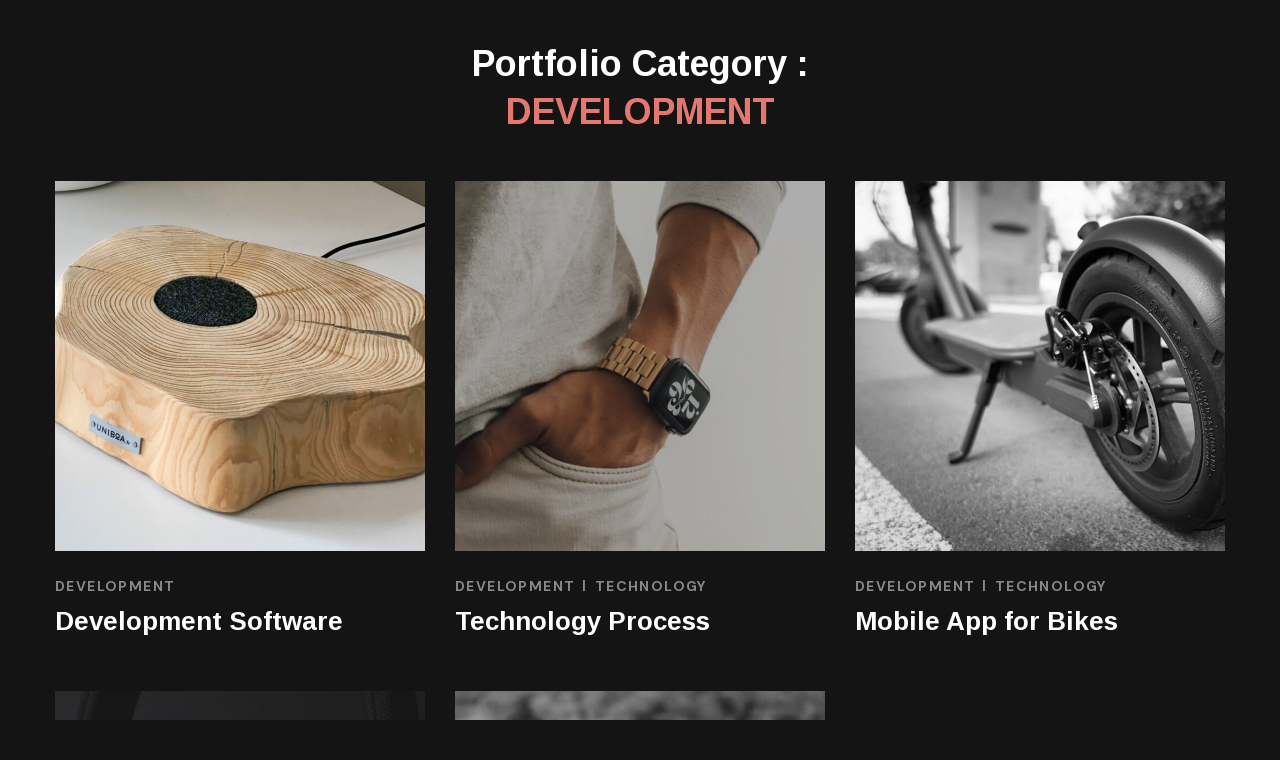

--- FILE ---
content_type: text/css
request_url: https://kaissaout.fr/wp-content/themes/bili/css/main.css?ver=1.1.9
body_size: 60147
content:
@charset "UTF-8";
/*=====================

#Browser Styles Reset
#Main Styles
    #General Styles
    #Header Styles
        #Logo
        #Menu style
        #Mega Menu
        #Sticky Menu
        #Lavalamp
        #Mobile Navigation
    #Page Title
    #Header Search
    #Typography
    #Footer Styles
    #Page Search
#Modules
    #Blog
        #Image Overlay
        #Slider Post
        #Image Post
        #Standard Post
        #Post Share
        #Lists
        #Likes
    #Comments
    #Contact Form
    #Isotope
    #List Style
    #Load More
    #Pagination
    #Shares
    #Scroll Up
#WP Widgets
    #Author
    #Banner
    #Calendar
    #Gallery
    #Main Widgets
    #Navigation Menu
    #Recent Posts
    #Search
    #Tagcloud
    #Text Widget
#Elementor Header Widgets
    #Defaults
    #Date
    #List Info
#Elementor Widgets
    #Accordion Services
    #Accordion
    #Button
    #Carousel Control
    #Circuit Services
    #Clients
    #Countdown
    #Counter
    #Demo Item
    #Double Headings
    #Flip Box
    #Image Comparison
    #Image Layers
    #Info Box
    #Portfolio
    #Pricing Table
    #Progress Bar
    #Satellite Service
    #Service 1
    #Tabs
    #Team
    #Testimonials
    #Time Line Vertical
    #Video Popup
    #Working Hours
#Responsive

========================*/
body:not([data-elementor-device-mode=desktop]):not([data-elementor-device-mode=laptop]):not([data-elementor-device-mode=widescreen]) #wgl-cursor {
  display: none;
}

#wgl-cursor {
  z-index: 1000;
  position: fixed;
  left: 0;
  top: 0;
  transition: 0.05s;
  pointer-events: none;
}
#wgl-cursor-pointer {
  position: absolute;
  z-index: 1;
  left: 20px;
  top: 20px;
  width: max-content;
  white-space: nowrap;
  color: var(--bili-cursor-point-color);
  font-family: var(--bili-content-font-family);
  font-weight: 700;
  font-size: 14px;
  line-height: 1.715em;
  letter-spacing: 0.1em;
}
#wgl-cursor-pointer:before {
  content: "";
  position: absolute;
  z-index: 1;
  left: 0;
  top: 0;
  width: 8px;
  height: 8px;
  background-color: currentColor;
  transition: background-color 0.1s;
}
#wgl-cursor-pointer > .cursor-content {
  background: var(--bili-cursor-point-color);
  transform-origin: left top;
  transform: scale(0);
  opacity: 0;
  transition: 0.3s;
  display: block;
  overflow: hidden;
}
#wgl-cursor-pointer > .cursor-content-text {
  padding: 18px 52px;
  border-radius: 60px;
  position: absolute;
  z-index: 1;
  color: #fff;
}
#wgl-cursor-pointer.visible:before {
  background-color: transparent;
}
#wgl-cursor-pointer.visible > .cursor-content {
  transform: scale(1);
  opacity: 1;
}
#wgl-cursor-pointer.visible > .cursor-content img {
  display: block;
}
#wgl-cursor.portfolio #wgl-cursor-pointer {
  color: transparent;
  left: 10px;
  top: 10px;
}
#wgl-cursor.portfolio #wgl-cursor-pointer .cursor-content-text {
  padding: 0;
}
#wgl-cursor .portfolio-tooltip > * {
  background: var(--bili-primary-color);
  width: -moz-fit-content;
  width: fit-content;
  padding: 2px 14px;
  color: inherit;
  margin: 0;
}
#wgl-cursor .portfolio-tooltip > h6 {
  background: #fff;
  color: #212121;
}
#wgl-cursor .portfolio-tooltip > .post_cats {
  padding: 5px 11px 5px 14px;
}
#wgl-cursor .portfolio-tooltip .portfolio-category:after {
  color: inherit;
}
#wgl-cursor .carousel-tooltip {
  line-height: 1;
  margin: 0 -2px;
}
#wgl-cursor .carousel-tooltip .flaticon {
  display: inline-block;
  font-size: 21px;
  line-height: 1;
  padding: 0 5px;
}
#wgl-cursor .carousel-tooltip .flaticon-down-arrow-1:first-child {
  transform: rotate(90deg);
}
#wgl-cursor .carousel-tooltip .flaticon-down-arrow-1:last-child {
  transform: rotate(-90deg);
}

.admin-bar #wgl-cursor-pointer {
  bottom: 0;
}

/* ==================== ##Browser Reset ==================== */
* {
  box-sizing: border-box;
}
*:focus {
  outline: none !important;
}

html,
body,
div,
span,
applet,
object,
iframe,
table,
caption,
tbody,
tfoot,
thead,
tr,
th,
td,
del,
dfn,
em,
font,
img,
ins,
kbd,
q,
s,
samp,
small,
strike,
strong,
sub,
sup,
tt,
var,
h1,
h2,
h3,
h4,
h5,
h6,
p,
blockquote,
pre,
a,
abbr,
acronym,
address,
big,
cite,
code,
dl,
dt,
dd,
ol,
ul,
li,
fieldset,
form,
label,
legend {
  margin: 0;
  border: 0;
  outline: 0;
  padding: 0;
  font-size: 100%;
  font-family: inherit;
  font-weight: inherit;
  font-style: inherit;
  vertical-align: baseline;
}

body {
  position: relative;
  overflow-x: hidden;
}

body,
html {
  max-width: 100%;
  -moz-osx-font-smoothing: grayscale;
  -webkit-font-smoothing: antialiased;
}

mark {
  padding: 0 5px;
  color: var(--bili-header-font-color);
}

strong {
  font-weight: 700;
}

pre {
  max-width: 100%;
  margin-top: 18px;
  margin-bottom: 20px;
  padding: 20px;
  word-wrap: break-word;
  border: 1px solid #e4e4e4;
  border-radius: 0;
  overflow: auto;
}

code,
kbd,
tt,
var,
pre {
  font-family: monospace;
}

ul,
ol {
  padding: 0 0 20px 0;
}

li ul {
  padding-bottom: 0;
}

textarea {
  min-height: 50px;
  height: 122px;
}

img {
  vertical-align: top;
  max-width: 100%;
  height: auto;
  -webkit-user-select: none;
  user-select: none;
}

label,
legend {
  display: block;
  margin-bottom: 5px;
}

label {
  font-family: var(--bili-header-font-family);
  font-size: 16px;
  margin-left: 0;
}

legend {
  font-weight: 500;
  font-family: var(--bili-h4-font-family);
  font-size: var(--bili-h4-font-size);
}

iframe {
  width: 100%;
  display: block;
}

table {
  width: 100%;
  border-collapse: collapse;
}

dl {
  margin-bottom: 1.75em;
}

dt {
  font-weight: 700;
}

dd {
  margin: 0 0 1.75em;
}

p {
  margin: 0 0 16px 0;
}
p:empty {
  display: none;
  padding: 0;
  margin: 0;
}

a {
  transition: all 0.4s;
}
a, a:active, a:focus, a:hover {
  text-decoration: none;
}

p a {
  transition: color 0.3s;
}

/* ==================== ##Elementor ==================== */
body.elementor-page main .wgl-container.wgl-content-sidebar, body.elementor-page.single main .wgl-container:not(.wgl-content-sidebar) {
  padding-right: 15px;
  padding-left: 15px;
}
body.elementor-page main .wgl-container.wgl-content-sidebar .elementor, body.elementor-page.single main .wgl-container:not(.wgl-content-sidebar) .elementor {
  margin-left: -15px;
  margin-right: -15px;
}

body.elementor-page main .wgl-container,
body.elementor-page .footer_top-area:not(.widgets_area) .wgl-container,
body.elementor-editor-active main .wgl-container,
body.elementor-editor-active .footer_top-area:not(.widgets_area) .wgl-container,
body.elementor-editor-preview main .wgl-container,
body.elementor-editor-preview .footer_top-area:not(.widgets_area) .wgl-container {
  width: auto;
  max-width: none;
  margin-left: auto;
  margin-right: auto;
}
body.elementor-page main .wgl-container.full-width,
body.elementor-page .footer_top-area:not(.widgets_area) .wgl-container.full-width,
body.elementor-editor-active main .wgl-container.full-width,
body.elementor-editor-active .footer_top-area:not(.widgets_area) .wgl-container.full-width,
body.elementor-editor-preview main .wgl-container.full-width,
body.elementor-editor-preview .footer_top-area:not(.widgets_area) .wgl-container.full-width {
  width: 100%;
  max-width: 100%;
  margin-left: 0;
  margin-right: 0;
}
body.elementor-page.single-footer main:not(:empty) .wgl-container,
body.elementor-page.single-footer .footer_top-area:not(:empty) .wgl-container,
body.elementor-editor-active.single-footer main:not(:empty) .wgl-container,
body.elementor-editor-active.single-footer .footer_top-area:not(:empty) .wgl-container,
body.elementor-editor-preview.single-footer main:not(:empty) .wgl-container,
body.elementor-editor-preview.single-footer .footer_top-area:not(:empty) .wgl-container {
  max-width: none;
  margin-left: auto;
  margin-right: auto;
}

body.elementor-default .footer_top-area:not(.widgets_area) .wgl-container {
  width: auto;
  max-width: none;
  margin-left: auto;
  margin-right: auto;
}
body.elementor-default .footer_top-area:not(.widgets_area) .wgl-container.full-width {
  width: 100%;
  max-width: 100%;
  margin-left: 0;
  margin-right: 0;
}

.elementor-element.elementor-widget.elementor-widget-spacer {
  margin-bottom: 0;
}

.elementor-image-gallery .gallery-item {
  margin-top: 0 !important;
}
.elementor-image-gallery img {
  border: 0 !important;
}

.elementor-section.wgl-add-background-text:before {
  margin-left: 4.45vw;
}
.elementor-section.wgl-add-background-text:before,
.elementor-section.wgl-add-background-text .wgl-background-text {
  position: absolute;
  font-size: 9.375vw;
  font-weight: 500;
  line-height: 0.9em;
  font-family: var(--bili-header-font-family);
  letter-spacing: 0.585em;
  z-index: 0;
  width: 100%;
  text-align: center;
  white-space: nowrap;
  display: block;
  -webkit-user-select: none;
  user-select: none;
  color: #dfdfdf;
  pointer-events: none;
  -webkit-text-stroke-color: #dfdfdf;
}
.elementor-section.wgl-add-background-text:before {
  letter-spacing: 0.18em;
}
.elementor-section.wgl-add-background-text.wgl-animation-background-text:before {
  display: none;
}
.elementor-section.wgl-add-background-text .wgl-background-text .letter {
  display: inline-block;
  text-indent: 0;
  opacity: 0;
}

body.elementor-editor-active .elementor-section.wgl-add-background-text.wgl-animation-background-text:before {
  display: block;
}
body.elementor-editor-active .wgl-products.appear-animation .product {
  opacity: 1;
  transform: unset;
}

body .elementor-element-overlay ul li:before,
body .elementor-select-preset ul li:before {
  background: transparent;
}

.elementor-widget-container .elementor-counter .elementor-counter-title {
  line-height: 1.3;
  margin-top: 12px;
  font-weight: 500;
}

.elementor-widget-container .elementor-divider, .elementor-widget-container .elementor-divider-separator {
  border-radius: inherit;
}

.font-family-flaticon {
  font-family: "Flaticon" !important;
}

/* ==================== ##Footer Styles ==================== */
.footer_wrapper {
  padding: 24px 0;
}

.footer_top-area p {
  margin-bottom: 0;
}
.footer_top-area.widgets_area .row > div {
  padding-top: 50px;
  padding-bottom: 40px;
}
.footer_top-area input[type=text],
.footer_top-area input[type=url],
.footer_top-area input[type=search],
.footer_top-area input[type=email],
.footer_top-area input[type=password],
.footer_top-area input[type=tel],
.footer_top-area input[type=time],
.footer_top-area select,
.footer_top-area textarea {
  color: #ffffff;
}
.footer_top-area strong {
  font-weight: inherit;
}
.footer_top-area .textwidget img {
  margin-bottom: 20px;
}
.footer_top-area .widget.widget_wgl_posts .recent-posts-widget {
  padding-top: 0;
}
.footer_top-area .footer-link {
  position: relative;
  z-index: 1;
}
.footer_top-area .footer-link:before {
  content: "";
  position: absolute;
  z-index: 1;
  display: block;
  bottom: 0;
  border-bottom: 1px solid;
  width: 0;
  right: auto;
  left: 50%;
  transform: translateX(-50%);
  visibility: visible;
  transition: all 0.3s ease-in-out 0s, color 0s;
}
.footer_top-area .footer-link:hover {
  color: #ffffff !important;
}
.footer_top-area .footer-link:hover:before {
  width: 100%;
  color: #ffffff !important;
}

.footer {
  position: relative;
  overflow: hidden;
}
.footer .widgets_area .row {
  border-top-width: 1px;
  border-top-style: solid;
  border-top-color: transparent;
}
.footer .blog-posts .blog-post_title {
  margin-top: -5px;
}
.footer .blog-posts .item:last-child .blog-post {
  margin-bottom: 0;
}
.footer .gallery-caption {
  display: none;
}
.footer .widget_recent_comments > ul > li:before,
.footer .widget_meta.widget > ul li a:before,
.footer .widget_nav_menu .menu a:before,
.footer .widget_nav_menu > ul a:before,
.footer .widget_pages .menu a:before,
.footer .widget_pages > ul a:before {
  color: #9296a3;
}
.footer .tagcloud a,
.footer .wp-block-tag-cloud a {
  border-color: rgba(var(--bili-secondary-rgb), 0.3);
}
.footer .tagcloud a:hover,
.footer .wp-block-tag-cloud a:hover {
  color: #fff;
}

.primary-nav.footer-menu .menu-item {
  display: inline-block;
  margin: 0 20px;
}

.copyright {
  font-size: 16px;
}
.copyright p {
  margin: 0;
}

body.single.single-footer header,
body.single.single-footer header + .page-header {
  display: none;
}

/* ==================== ##General Styles ==================== */
input[type=text],
input[type=url],
input[type=search],
input[type=email],
input[type=password],
input[type=tel],
input[type=time],
input[type=number],
input[type=date],
select,
textarea {
  display: block;
  height: 56px;
  max-width: 100%;
  margin: 0 0 21px 0;
  border: 1px solid rgba(var(--bili-header-rgb), 0.1);
  border-width: 0 0 1px 0;
  border-radius: unset;
  padding: 0;
  font-family: var(--bili-content-font-family);
  font-size: 18px;
  line-height: 1.7;
  font-weight: 500;
  text-transform: unset;
  color: var(--bili-header-font-color);
  background-color: transparent;
  transition: all 0.3s, height 0s;
}
input[type=text]::placeholder,
input[type=url]::placeholder,
input[type=search]::placeholder,
input[type=email]::placeholder,
input[type=password]::placeholder,
input[type=tel]::placeholder,
input[type=time]::placeholder,
input[type=number]::placeholder,
input[type=date]::placeholder,
select::placeholder,
textarea::placeholder {
  font: inherit;
  line-height: inherit;
  color: inherit;
  outline: none;
  -webkit-appearance: none;
  transition: 0.4s;
  transform: translateY(0) scale(1);
  transform-origin: left bottom;
}
input[type=text]:active, input[type=text]:focus,
input[type=url]:active,
input[type=url]:focus,
input[type=search]:active,
input[type=search]:focus,
input[type=email]:active,
input[type=email]:focus,
input[type=password]:active,
input[type=password]:focus,
input[type=tel]:active,
input[type=tel]:focus,
input[type=time]:active,
input[type=time]:focus,
input[type=number]:active,
input[type=number]:focus,
input[type=date]:active,
input[type=date]:focus,
select:active,
select:focus,
textarea:active,
textarea:focus {
  border-color: var(--bili-header-font-color);
}
input[type=text]:active::placeholder, input[type=text]:focus::placeholder,
input[type=url]:active::placeholder,
input[type=url]:focus::placeholder,
input[type=search]:active::placeholder,
input[type=search]:focus::placeholder,
input[type=email]:active::placeholder,
input[type=email]:focus::placeholder,
input[type=password]:active::placeholder,
input[type=password]:focus::placeholder,
input[type=tel]:active::placeholder,
input[type=tel]:focus::placeholder,
input[type=time]:active::placeholder,
input[type=time]:focus::placeholder,
input[type=number]:active::placeholder,
input[type=number]:focus::placeholder,
input[type=date]:active::placeholder,
input[type=date]:focus::placeholder,
select:active::placeholder,
select:focus::placeholder,
textarea:active::placeholder,
textarea:focus::placeholder {
  opacity: 0;
}

input:-webkit-autofill, input:-webkit-autofill:hover, input:-webkit-autofill:focus {
  -webkit-text-fill-color: #fff;
  background: unset;
  -webkit-transition: background-color 0s ease-in-out 9999s;
  transition: background-color 0s ease-in-out 9999s;
}

input[type=radio],
input[type=checkbox] {
  cursor: pointer;
  margin: 0 8px 0 0;
  vertical-align: middle;
}
input[type=radio] + label, input[type=radio] + span,
input[type=checkbox] + label,
input[type=checkbox] + span {
  display: inline;
  vertical-align: middle;
  -webkit-user-select: none;
  user-select: none;
  cursor: pointer;
}

.wgl-style-input input[type=radio],
.wgl-style-input input[type=checkbox] {
  --input-color: var(--bili-secondary-color);
  --input-disabled: #959495;
  -webkit-appearance: none;
  appearance: none;
  margin: 0 8px 0 0;
  font-size: 12px;
  color: currentColor;
  width: 1em;
  height: 1em;
  border: 1px solid var(--bili-secondary-color) !important;
  border-radius: 0;
  vertical-align: middle;
  display: inline-grid !important;
  place-content: center;
}
.wgl-style-input input[type=radio]::before,
.wgl-style-input input[type=checkbox]::before {
  content: "";
  width: calc(1em - 6px);
  height: calc(1em - 6px);
  border-radius: inherit;
  transform: scale(0);
  transition: 120ms transform ease-in-out;
  box-shadow: inset 1em 1em var(--input-color);
  /* Windows High Contrast Mode */
  background-color: CanvasText;
}
.wgl-style-input input[type=radio]::after,
.wgl-style-input input[type=checkbox]::after {
  display: none;
}
.wgl-style-input input[type=radio]:checked::before,
.wgl-style-input input[type=checkbox]:checked::before {
  transform: scale(1);
}
.wgl-style-input input[type=radio]:focus,
.wgl-style-input input[type=checkbox]:focus {
  outline: max(1px, 0.15em) solid currentColor;
  outline-offset: max(1px, 0.15em);
}
.wgl-style-input input[type=radio]:disabled,
.wgl-style-input input[type=checkbox]:disabled {
  --input-color: var(--input-disabled);
  color: var(--input-disabled);
  cursor: not-allowed;
}

input[type=submit],
button {
  display: inline-block;
  height: 60px;
  max-width: 100%;
  margin-bottom: 0;
  border: unset;
  border-radius: unset;
  outline: none;
  padding: 6px 30px;
  font-size: 14px;
  line-height: 30px;
  font-weight: 700;
  font-family: var(--bili-content-font-family);
  color: var(--bili-button-color-idle);
  background: var(--bili-button-bg-idle);
  cursor: pointer;
  -webkit-appearance: none;
  transition: 0.4s;
  letter-spacing: 0.1em;
}
input[type=submit]:hover, input[type=submit]:focus, input[type=submit]:active,
button:hover,
button:focus,
button:active {
  color: var(--bili-button-color-hover);
  background: var(--bili-button-bg-hover);
}

textarea {
  height: 92px;
  padding: 10px 0;
}

input[type=number]::-webkit-inner-spin-button, input[type=number]::-webkit-outer-spin-button {
  opacity: 1;
}

input[type=submit]:hover, input[type=submit]:active, input[type=submit]:focus {
  color: #ffffff;
}

.input-bg-white input,
.input-bg-white textarea {
  background-color: #ffffff;
}

select {
  width: 100%;
  overflow: hidden;
  outline: none;
  -webkit-appearance: none;
  appearance: none;
  background-image: var(--bili-bg-caret);
  background-size: 12px;
  background-repeat: no-repeat;
  background-position: calc(100% - 0px) center;
}
select option {
  background: var(--bili-tertiary-color);
}

.post-password-form {
  margin-bottom: 20px;
}
.post-password-form p:first-child {
  margin-bottom: 24px;
}
.post-password-form label {
  display: inline-block;
  width: 100%;
  margin-bottom: 10px;
  margin-right: 8px;
}
@media (min-width: 600px) {
  .post-password-form label {
    width: calc(100% - 130px);
    max-width: 270px;
  }
}
.post-password-form label input[type=password] {
  width: 100%;
  margin-top: 5px;
  margin-bottom: 0;
}
.post-password-form input[type=submit] {
  min-width: 100px;
  margin-bottom: 10px;
  color: var(--bili-button-color-idle);
  background-color: var(--bili-button-bg-idle);
  transform: translateY(-2px);
  height: 56px;
}
.post-password-form input[type=submit]:hover, .post-password-form input[type=submit]:focus {
  color: var(--bili-button-color-hover);
  background: var(--bili-button-bg-hover);
}

.wgl-container {
  margin-right: auto;
  margin-left: auto;
  width: 1170px;
}
.wgl-container.full-width {
  width: 100%;
  max-width: 100%;
  margin-left: 0;
  margin-right: 0;
}
.wgl-container .wgl-container {
  width: 100%;
}
.wgl-container .elementor-section-boxed .elementor-section-boxed .elementor-container {
  width: 100%;
}
.wgl-container.wgl-content-sidebar .elementor {
  margin-left: -15px;
  margin-right: -15px;
}

#main .wgl-container .wgl_wrapper {
  left: 0 !important;
}

.row:after, .row:before,
.wgl-container:after,
.wgl-container:before,
.clearfix:after,
.clearfix:before {
  content: "";
  display: table;
  line-height: 0;
}

.wgl-container:after,
.row:after,
.clear,
.clearfix:after {
  clear: both;
}

[class*=wgl_col-] {
  float: left;
  min-height: 1px;
}

.row {
  margin-left: -15px;
  margin-right: -15px;
}
.row [class*=wgl_col-] {
  display: block;
  width: 100%;
  padding-right: 15px;
  padding-left: 15px;
}

.wgl-carousel {
  position: relative;
  z-index: 1;
}

.wgl-carousel_swiper a, .wgl-carousel_swiper a:hover, .wgl-carousel_swiper a:focus {
  transition: 0.4s;
}

.swiper-container {
  overflow: hidden;
}

a:hover {
  color: inherit;
}

.wgl-icon {
  display: inline-block;
  transition: 0.4s;
}
.wgl-icon svg {
  height: 1em;
  width: 1em;
  transition: inherit;
}

.wgl-number {
  display: inline-block;
  transition: 0.4s;
}
.wgl-number .number {
  min-width: 1em;
  height: 1em;
  position: relative;
  display: block;
}

body .hover_links a {
  color: inherit;
  -webkit-text-decoration: underline transparent;
  text-decoration: underline transparent;
  transition: color 0.3s, -webkit-text-decoration-color 0.3s;
  transition: color 0.3s, text-decoration-color 0.3s;
  transition: color 0.3s, text-decoration-color 0.3s, -webkit-text-decoration-color 0.3s;
}
body .hover_links a:hover {
  color: var(--bili-primary-color);
  -webkit-text-decoration-color: var(--bili-primary-color);
  text-decoration-color: var(--bili-primary-color);
}
body .hover_links.white a:hover {
  color: #ffffff;
  -webkit-text-decoration-color: #ffffff;
  text-decoration-color: #ffffff;
}

.wgl-layout-left, .wgl-layout-right {
  display: flex;
}

.aleft .wgl-layout-left {
  justify-content: flex-start;
}
.aleft .wgl-layout-right {
  justify-content: flex-end;
}
.acenter .wgl-layout-left, .acenter .wgl-layout-right {
  justify-content: center;
}
.aright .wgl-layout-left {
  justify-content: flex-end;
}
.aright .wgl-layout-right {
  justify-content: flex-start;
}

.fullwidth-wrapper {
  width: 100%;
}

.z-index-1 {
  z-index: 1;
}

.relative {
  position: relative;
}

.text-uppercase {
  text-transform: uppercase;
}

.bypostauthor {
  opacity: 1;
}

.ohidden {
  overflow: hidden;
}

.ovisible {
  overflow: visible;
}

.d-block {
  display: block;
}

.d-none {
  display: none;
}

body[data-elementor-device-mode=desktop] .d-xl-none {
  display: none;
}
body:not([data-elementor-device-mode=desktop]) .d-xl-block {
  display: none;
}

.wp-caption-text,
.wp-caption .wp-caption-text {
  margin: 0.5em 0;
  font-size: 13px;
  text-align: center;
}

.wp-caption,
.gallery-caption {
  max-width: 100%;
  margin-bottom: 1em;
  font-style: italic;
}
.wp-caption img,
.gallery-caption img {
  border-radius: unset;
}

#main {
  padding: 40px 0;
  position: relative;
  z-index: 0;
  overflow: hidden;
}

.archive:not(.woocommerce) #main {
  padding-bottom: 100px;
}

body > #main .row.sidebar_left #main-content {
  float: right;
}

.gm-control-active {
  border-radius: unset;
  box-shadow: none;
}

hr {
  margin: 20px 0 20px;
  border: none;
  border-bottom: 1px solid #1d1f21;
}
hr.wp-block-separator {
  max-width: 100px;
}
hr.wp-block-separator.is-style-wide, hr.wp-block-separator.is-style-dots {
  max-width: 100%;
}

table td,
table th {
  padding: 5px 10px;
  border: 1px solid #e4e4e4;
  text-align: left;
}
table:not(:last-child) {
  margin-bottom: 22px;
}

.screen-reader-text {
  position: absolute !important;
  height: 1px;
  width: 1px;
  margin: -1px;
  border: 0;
  padding: 0;
  clip: rect(1px, 1px, 1px, 1px);
  -webkit-clip-path: inset(50%);
  clip-path: inset(50%);
  word-wrap: normal !important;
  overflow: hidden;
}
.screen-reader-text:focus {
  display: block;
  z-index: 100000;
  top: 5px;
  left: 5px;
  width: auto;
  height: auto;
  padding: 15px 23px 14px;
  font-size: 1em;
  line-height: normal;
  color: #444444;
  text-decoration: none;
  background-color: #eee;
  clip: auto !important;
  -webkit-clip-path: none;
  clip-path: none;
}

.mejs-container {
  margin-bottom: 20px;
}

.wgl-row-animation > .elementor-container {
  z-index: 1;
}

.particles-js {
  position: absolute;
  z-index: 0;
  width: 100%;
  height: 100%;
  background-repeat: no-repeat;
  background-size: cover;
  background-position: 50% 50%;
}

.page-header .particles-js {
  left: 0;
  top: 0;
}

.extended-parallax {
  position: absolute;
  z-index: -1;
  width: 100%;
  pointer-events: none;
}

.wgl-background-image_parallax {
  position: absolute;
  left: 0;
  top: 0;
  width: 100%;
  height: 100%;
  z-index: -1;
}
.wgl-background-image_parallax div {
  height: 100%;
}

.wgl-elementor-shape {
  overflow: hidden;
  position: absolute;
  left: 0;
  width: 100%;
  line-height: 0;
  direction: ltr;
  pointer-events: none;
}
.wgl-elementor-shape-top {
  top: -1px;
}
.wgl-elementor-shape-bottom {
  bottom: -1px;
}
.wgl-elementor-shape svg {
  display: block;
  width: calc(100% + 1.3px);
  position: relative;
  left: 50%;
  transform: translateX(-50%);
}

#bili-footer-inline-css {
  display: none;
}

.wgl-body-bg {
  position: absolute;
  z-index: -1;
  pointer-events: none;
  width: 100%;
  height: 100%;
  left: 0;
  top: 0;
}

.wgl-body-lines {
  position: absolute;
  z-index: -1;
  width: 100%;
  height: 100%;
  top: 0;
  left: 0;
}
.wgl-body-lines span {
  position: absolute;
  z-index: 1;
  width: 1px;
  height: 100%;
  background: rgba(var(--bili-secondary-rgb), 0.05);
}
.wgl-body-lines span:nth-child(1) {
  left: 25%;
}
.wgl-body-lines span:nth-child(2) {
  left: 50%;
}
.wgl-body-lines span:nth-child(3) {
  left: 75%;
}

/* ==================== ##Header Styles ==================== */
.wgl-theme-header {
  position: relative;
  z-index: 2;
}
.wgl-theme-header .wrapper a {
  color: inherit;
}
.wgl-theme-header .wrapper .bili_module_button a {
  margin-bottom: 0;
  box-shadow: none;
  color: #ffffff;
}
.wgl-theme-header .wgl-sticky-header .wgl-logotype-container > a,
.wgl-theme-header .wgl-sticky-header .wgl-logotype-container > a > img {
  max-height: none !important;
}
.wgl-theme-header .wgl-mobile-header,
.wgl-theme-header .mobile_nav_wrapper .primary-nav .menu,
.wgl-theme-header .wgl-mobile-header i.menu-item__plus,
.wgl-theme-header .mobile_nav_wrapper .primary-nav > ul > li ul:before,
.wgl-theme-header .mobile_nav_wrapper .primary-nav > ul > li > div.mega-menu-container:before {
  display: none;
}
.wgl-theme-header.header_overlap {
  position: absolute;
  z-index: 99;
  width: 100%;
  left: 0;
  top: 0;
}
.wgl-theme-header.header_shadow {
  box-shadow: 1px 0 10px rgba(0, 0, 0, 0.1);
}
.wgl-theme-header a.wgl-button {
  color: #ffffff;
}

body:not(.elementor-editor-active) .wgl-theme-header .elementor-column,
body:not(.elementor-editor-active) .wgl-theme-header .elementor-column-wrap,
body:not(.elementor-editor-active) .wgl-theme-header .elementor-widget-wrap,
body:not(.elementor-editor-active) .wgl-theme-header .elementor-widget[data-widget_type="wgl-menu.default"] {
  position: static;
}

.wgl-header-row .wgl-header-row_wrapper {
  display: flex;
  position: relative;
  flex-flow: row nowrap;
  align-items: center;
  justify-content: space-between;
}
.wgl-header-row .header_side.display_normal {
  flex: 0 auto;
}
.wgl-header-row .header_side.display_grow {
  flex: 1;
}
.wgl-header-row .header_side.display_grow .primary-nav > .menu {
  white-space: nowrap;
}
.wgl-header-row .header_side.v_align_middle {
  align-self: center;
}
.wgl-header-row .header_side.v_align_bottom {
  align-self: flex-end;
}
.wgl-header-row .header_side.v_align_bottom .primary-nav > ul > li > a {
  align-self: flex-end;
  align-items: flex-end;
}
.wgl-header-row .header_side.v_align_bottom .header_area_container > *,
.wgl-header-row .header_side.v_align_bottom .header_search-button {
  vertical-align: bottom;
}
.wgl-header-row .header_side.v_align_top {
  align-self: flex-start;
}
.wgl-header-row .header_side.v_align_top .primary-nav .lavalamp-object {
  top: 0;
  bottom: auto;
}
.wgl-header-row .header_side.v_align_top .primary-nav .lavalamp-object:before {
  transform: rotate(0.5turn);
}
.wgl-header-row .header_side.v_align_top .primary-nav > ul > li > a {
  align-self: flex-start;
  align-items: flex-start;
}
.wgl-header-row .header_side.v_align_top .header_area_container > *,
.wgl-header-row .header_side.v_align_top .header_search-button {
  vertical-align: top;
}
.wgl-header-row .header_side.h_align_left {
  text-align: left;
}
.wgl-header-row .header_side.h_align_center {
  text-align: center;
}
.wgl-header-row .header_side.h_align_right {
  text-align: right;
}
.wgl-header-row .header_side.display_grow.h_align_right {
  margin-left: auto;
}
.wgl-header-row .header_side.display_grow.h_align_center {
  margin-right: auto;
  margin-left: auto;
}
.wgl-header-row .header_side.display_grow.h_align_left {
  margin-right: auto;
}
.wgl-header-row .header_side.display_grow.h_align_left .header_area_container {
  justify-content: flex-start;
}
.wgl-header-row .header_side.display_grow.h_align_center .header_area_container {
  justify-content: center;
}
.wgl-header-row .header_side.display_grow.h_align_right .header_area_container {
  justify-content: flex-end;
}
.wgl-header-row .header_side[class^=position_center] .header_area_container > div.mini-cart {
  padding: 0;
}
.wgl-header-row .header_side[class^=position_center] .primary-nav > ul li.mega-menu > ul.mega-menu {
  left: 0;
  right: 0;
  margin: 0 auto;
}
.wgl-header-row .header_side[class^=position_left] .header_area_container > *:last-child {
  padding-right: 0;
}
.wgl-header-row .header_side[class^=position_right] .header_area_container > *:first-child {
  padding-left: 0;
}
.wgl-header-row .header_side[class^=position_left] .primary-nav ul li ul {
  left: 0;
  right: auto;
}
.wgl-header-row .header_side[class^=position_left] .primary-nav > ul > li ul .sub-menu {
  left: 100%;
  right: auto;
}
.wgl-header-row .header_side[class^=position_left] .primary-nav > ul > li:not(:first-child):last-child > .sub-menu {
  left: 0;
  right: auto;
}
.wgl-header-row .header_side[class^=position_left] .primary-nav > ul > li:not(:first-child):last-child > .sub-menu .sub-menu {
  left: 100%;
  right: auto;
}

.wgl-header-row .header_side,
.wgl-header-row .header_render_editor,
.wgl-header-row .wrapper,
.wgl-header-row .header_area_container {
  max-width: 100%;
  box-sizing: border-box;
}

.header_area_container {
  display: inline-block;
  height: 100%;
  max-height: 100%;
}
.header_area_container > * {
  display: inline-block;
  vertical-align: middle;
}

.delimiter {
  position: relative;
}

.wgl-logotype-container img {
  vertical-align: middle;
  max-height: 100%;
  max-width: initial;
  width: auto;
}
.wgl-logotype-container a, .wgl-logotype-container h1 {
  color: inherit;
}
.wgl-logotype-container .logo-name {
  font-size: 34px;
  line-height: 1;
}

header:not(.wgl-menu-outer_content) > .wgl-logotype-container .logo-name {
  width: 200px;
  width: min-content;
  font-size: 30px;
  white-space: pre-line;
}

.primary-nav a {
  cursor: pointer;
  transition: 0.3s;
}
.primary-nav.align-left {
  text-align: left;
}
.primary-nav.align-left > ul.menu > li.mega-menu-links > ul.mega-menu.sub-menu,
.primary-nav.align-left > ul.menu > li.mega-cat > div.mega-menu-container {
  left: 0;
  right: auto;
}
.primary-nav.align-center {
  text-align: center;
}
.primary-nav.align-center > ul.menu > li.mega-menu-links > ul.mega-menu.sub-menu,
.primary-nav.align-center > ul.menu > li.mega-cat > div.mega-menu-container {
  left: 0;
  right: 0;
  margin-left: auto;
  margin-right: auto;
}
.primary-nav.align-right {
  text-align: right;
}
.primary-nav.align-right > ul.menu > li.mega-menu-links > ul.mega-menu.sub-menu,
.primary-nav.align-right > ul.menu > li.mega-cat > div.mega-menu-container {
  left: auto;
  right: 0;
}
.primary-nav .content__media {
  font-weight: 400;
  transition: 0.4s;
  position: relative;
}
.primary-nav .lavalamp {
  position: static;
}
.primary-nav .lavalamp-object {
  opacity: 1;
  position: absolute;
  z-index: 1;
  left: 0;
  top: 50%;
  height: 1px;
  line-height: 1;
  font-size: 0;
  display: flex;
  justify-content: space-between;
  color: var(--bili-primary-color);
  background: currentColor;
}
.primary-nav .lavalamp_animate .lavalamp-object {
  opacity: 1;
}
.primary-nav > ul.lavalamp > li > a > span:after, .primary-nav.menu_line_enable > ul > li > a > span .menu-item_dots {
  display: none !important;
}
.primary-nav ul:hover li:not(:hover) {
  z-index: 0;
  position: relative;
}
.primary-nav ul:hover li:not(:hover) > div, .primary-nav ul:hover li:not(:hover) > ul.wgl-mega-menu.wgl-e-container {
  clip: rect(auto, auto, 0, auto);
}
.primary-nav ul li {
  display: inline-block;
  vertical-align: middle;
  line-height: inherit;
  margin-bottom: 0;
}
.primary-nav > ul li {
  position: relative;
  padding-left: 0;
}
.primary-nav > ul li.mega-menu {
  position: static !important;
}
.primary-nav > ul li.mega-menu > ul.mega-menu {
  left: 0;
  right: 0;
  margin-left: auto;
  margin-right: auto;
}
.primary-nav > ul li.mega-menu > ul.mega-menu .menu-item__plus {
  display: none;
}
.primary-nav > ul li.mega-menu.mega-menu-e {
  position: relative !important;
}
.primary-nav > ul li.mega-menu.mega-menu-e.position-center {
  position: static !important;
}
.primary-nav > ul {
  height: 100%;
  margin-left: 0;
  padding: 0;
}
.primary-nav > ul > li {
  height: 100%;
}
.primary-nav > ul > li > a > span {
  line-height: initial;
  position: relative;
}
.primary-nav > ul > li > a > span .menu-item_dots {
  position: absolute;
  left: -16px;
  top: 50%;
  z-index: -1;
  display: inline-block;
  background: transparent;
  transition: background-color 0.3s;
  width: 6px;
  height: 6px;
  border-radius: 50%;
  border: 1px solid currentColor;
  transform: translateY(-3px);
}
.primary-nav > ul > li[class*=current] > a > span {
  line-height: initial;
  position: relative;
}
.primary-nav > ul > li:hover > a, .primary-nav > ul > li[class*=current] > a {
  color: var(--bili-primary-color);
}
.primary-nav > ul > li:hover > a > span .menu-item_dots, .primary-nav > ul > li[class*=current] > a > span .menu-item_dots {
  background: currentColor;
}
.primary-nav > ul > li[class*=current] > a > span:before, .primary-nav > ul > li:hover > a > span:before {
  opacity: 1;
  transform: rotate(-45deg) translate(0, 0);
}
.primary-nav > ul > li.mega-menu-links > ul.mega-menu {
  padding: 25px;
  padding-bottom: 20px;
}
.primary-nav > ul > li.mega-menu-links > ul.mega-menu > li > a > span:before {
  display: none;
}
.primary-nav > ul > li > a {
  display: flex;
  position: relative;
  z-index: 1;
  height: 100%;
  align-items: center;
  padding: 0 25px 0 41px;
  transition: 0.4s;
}
.primary-nav.marker-disable > ul > li > a .menu-item_dots, .primary-nav.marker-disable > ul > li > a:after {
  display: none;
}
.primary-nav ul > li.menu-item-has-children > a:after,
.primary-nav ul > li.mega-menu.mega-cat > a:after {
  margin-left: -11px;
}
.primary-nav ul > li.menu-item-has-children > a > .menu-item__plus,
.primary-nav ul > li.mega-menu.mega-cat > a > .menu-item__plus {
  position: relative;
  z-index: 1;
  font-size: 15px;
  font-style: normal;
  font-weight: 300;
  margin-left: 5px;
  transform: translateY(1px) rotate(90deg);
  transform-origin: center;
  perspective-origin: center;
}
.primary-nav ul > li.menu-item-has-children > a > .menu-item__plus:before,
.primary-nav ul > li.mega-menu.mega-cat > a > .menu-item__plus:before {
  content: "\f101";
  font-family: "Flaticon";
  display: inline-block;
  vertical-align: middle;
}
.primary-nav ul li > ul,
.primary-nav ul li > ul ul,
.primary-nav ul li .mega-menu-container {
  display: block;
  position: absolute;
  z-index: 555;
  top: calc(100% + 10px);
  left: -14px;
  min-width: 260px;
  white-space: nowrap;
  margin: 0;
  padding: 32px 0 30px;
  text-align: left;
  opacity: 0;
  visibility: hidden;
  transition: 0.3s ease-out;
  box-shadow: 4px 4px 15px rgba(0, 0, 0, 0.15);
}
.primary-nav ul li > ul li:not(:last-child),
.primary-nav ul li > ul ul li:not(:last-child),
.primary-nav ul li .mega-menu-container li:not(:last-child) {
  margin-bottom: 7px;
}
.primary-nav ul li > ul.wgl-e-container,
.primary-nav ul li > ul ul.wgl-e-container,
.primary-nav ul li .mega-menu-container.wgl-e-container {
  white-space: normal;
  padding: 0;
}
.primary-nav ul li > ul.wgl-e-container .elementor-column,
.primary-nav ul li > ul.wgl-e-container .elementor-column-wrap,
.primary-nav ul li > ul.wgl-e-container .elementor-widget-wrap,
.primary-nav ul li > ul ul.wgl-e-container .elementor-column,
.primary-nav ul li > ul ul.wgl-e-container .elementor-column-wrap,
.primary-nav ul li > ul ul.wgl-e-container .elementor-widget-wrap,
.primary-nav ul li .mega-menu-container.wgl-e-container .elementor-column,
.primary-nav ul li .mega-menu-container.wgl-e-container .elementor-column-wrap,
.primary-nav ul li .mega-menu-container.wgl-e-container .elementor-widget-wrap {
  position: relative;
}
.primary-nav ul li > ul .primary-nav,
.primary-nav ul li > ul ul .primary-nav,
.primary-nav ul li .mega-menu-container .primary-nav {
  height: auto !important;
}
.primary-nav ul li > ul .primary-nav ul,
.primary-nav ul li > ul ul .primary-nav ul,
.primary-nav ul li .mega-menu-container .primary-nav ul {
  margin: 0;
  padding: 0;
}
.primary-nav ul li > ul .primary-nav ul li,
.primary-nav ul li > ul ul .primary-nav ul li,
.primary-nav ul li .mega-menu-container .primary-nav ul li {
  margin-bottom: 0;
}
.primary-nav ul li .mega-menu-container {
  transform: translateY(-200%);
  transition: 0.3s ease-out, transform 0s 0.3s;
}
.primary-nav ul li > ul ul {
  top: -25px;
  left: calc(100% + 3px);
}
.primary-nav ul li > ul ul:before {
  content: "";
  position: absolute;
  z-index: -1;
  height: 100%;
  width: calc(100% + 4px);
  top: 0;
  left: -4px;
}
.primary-nav ul li > ul li {
  display: block;
}
.primary-nav ul li > ul li > a > span,
.primary-nav ul li > ul li > a > i {
  position: relative;
  transition: 0.3s ease-in-out;
}
.primary-nav ul li > ul li > a > span {
  padding-right: 0;
}
.primary-nav ul li > ul li > a > span .item_text {
  position: relative;
  z-index: 1;
}
.primary-nav ul li > ul li:hover > a,
.primary-nav ul li > ul li:hover > a > .menu-item__plus {
  color: var(--bili-primary-color);
}
.primary-nav ul li > ul li:hover ul {
  top: -32px;
}
.primary-nav ul li > ul li[class*=current] > a {
  color: var(--bili-primary-color);
}
.primary-nav ul li > ul .menu-item {
  line-height: inherit;
}
.primary-nav ul li > ul .menu-item a {
  display: flex;
  align-items: center;
  justify-content: space-between;
  color: inherit;
  font-weight: 500;
  transition: all 0s, -webkit-text-decoration 0.3s ease-in-out;
  transition: all 0s, text-decoration 0.3s ease-in-out;
  transition: all 0s, text-decoration 0.3s ease-in-out, -webkit-text-decoration 0.3s ease-in-out;
  padding: 0 40px;
}
.primary-nav ul li:hover > ul,
.primary-nav ul li:hover > div.mega-menu-container {
  z-index: 556;
  top: 100%;
  opacity: 1;
  visibility: visible;
}
.primary-nav ul li:hover > ul.mega-menu > ul.mega-menu, .primary-nav ul li:hover > ul.mega-menu > li > ul.mega-menu,
.primary-nav ul li:hover > ul > ul.mega-menu,
.primary-nav ul li:hover > ul > li > ul.mega-menu,
.primary-nav ul li:hover > div.mega-menu-container.mega-menu > ul.mega-menu,
.primary-nav ul li:hover > div.mega-menu-container.mega-menu > li > ul.mega-menu,
.primary-nav ul li:hover > div.mega-menu-container > ul.mega-menu,
.primary-nav ul li:hover > div.mega-menu-container > li > ul.mega-menu {
  opacity: 1;
  visibility: visible;
}
.primary-nav ul li:hover > div.mega-menu-container {
  transform: translateY(0);
  transition: 0.3s ease-out, transform 0s;
}
.primary-nav ul li ul:not(.mega-menu) li.menu-item-has-children > a > .menu-item__plus {
  padding-left: 0px;
  line-height: 1;
  font-style: normal;
  font-size: 20px;
  width: 14px;
  transform: translateY(-2px);
}
.primary-nav ul li ul:not(.mega-menu) li.menu-item-has-children > a > .menu-item__plus:before {
  transform: rotate(0deg);
}
.primary-nav > .menu > .menu-item:not(:first-child):last-child > .sub-menu {
  right: 0;
}
.primary-nav > .menu > .menu-item:not(:first-child):last-child > .sub-menu,
.primary-nav > .menu > .menu-item:not(:first-child):last-child > .sub-menu .sub-menu {
  left: auto;
}
.primary-nav > .menu > .menu-item:not(:first-child):last-child > .sub-menu .sub-menu {
  right: 100%;
}
.primary-nav > .menu > .menu-item:not(:first-child):last-child > .sub-menu.wgl-mega-menu-position-center {
  left: 0;
  right: 0;
  margin-left: auto;
  margin-right: auto;
}
.primary-nav > .menu > .menu-item > .sub-menu.wgl-submenu-position-left, .primary-nav > .menu > .menu-item > .sub-menu.wgl-mega-menu-position-left {
  left: auto !important;
  right: -14px !important;
}
.primary-nav > .menu > .menu-item > .sub-menu.wgl-submenu-position-right, .primary-nav > .menu > .menu-item > .sub-menu.wgl-mega-menu-position-right {
  right: auto !important;
  left: -14px !important;
}
.primary-nav > .menu > .menu-item > .sub-menu.wgl-mega-menu-position-center {
  left: 0;
  right: 0;
  margin-left: auto;
  margin-right: auto;
}
.primary-nav ul.sub-menu.wgl-submenu-position-left {
  left: auto !important;
  right: 100% !important;
}
.primary-nav ul.sub-menu.wgl-submenu-position-right {
  right: auto !important;
  left: 100% !important;
}
.primary-nav ul li.mega-menu-e ul.sub-menu {
  display: none;
}

.admin-bar .wgl-sticky-header {
  top: 32px;
}
.admin-bar .wgl-theme-header .woo_mini_cart {
  margin-top: 32px;
  max-height: calc(100% - 32px - 30px);
}

.elementor-widget-wgl-menu.menu_vertical .primary-nav > ul {
  min-width: 320px;
}
.elementor-widget-wgl-menu.menu_vertical .primary-nav > ul > li {
  margin-bottom: 10px;
}
.elementor-widget-wgl-menu.menu_vertical .primary-nav ul li {
  display: block;
  float: none;
  height: auto;
  padding: 0;
}
.elementor-widget-wgl-menu.menu_vertical .primary-nav ul li a {
  padding: 5px 0;
  margin: 0;
  position: relative;
}
.elementor-widget-wgl-menu.menu_vertical .primary-nav ul li a span {
  padding: 0;
  display: inline;
  line-height: initial;
}
.elementor-widget-wgl-menu.menu_vertical .primary-nav ul li.mega-menu-links > ul > li {
  width: 100%;
}
.elementor-widget-wgl-menu.menu_vertical .primary-nav ul li ul {
  position: relative;
  top: 0 !important;
  left: 0;
  right: 0 !important;
  width: 100%;
  box-sizing: border-box;
  padding: 0 0 0 15px;
  color: inherit;
  opacity: 1;
  visibility: visible;
  transition: 0s;
  white-space: initial;
  overflow: hidden;
  transform: none !important;
  min-width: initial;
  background-color: inherit;
}
.elementor-widget-wgl-menu.menu_vertical .primary-nav ul li ul.sub-menu,
.elementor-widget-wgl-menu.menu_vertical .primary-nav ul li.mega-menu-links > ul.mega-menu > li > ul > li ul,
.elementor-widget-wgl-menu.menu_vertical .primary-nav ul li.mega-menu-links > ul.mega-menu > li > ul {
  box-shadow: none;
  margin-top: 0;
  border: none;
  width: 100%;
  transition: 0s;
  display: none;
}
.elementor-widget-wgl-menu.menu_vertical .primary-nav ul li ul.sub-menu:after,
.elementor-widget-wgl-menu.menu_vertical .primary-nav ul li.mega-menu-links > ul.mega-menu > li > ul > li ul:after,
.elementor-widget-wgl-menu.menu_vertical .primary-nav ul li.mega-menu-links > ul.mega-menu > li > ul:after {
  display: none;
}
.elementor-widget-wgl-menu.menu_vertical .primary-nav .menu-item__plus, .elementor-widget-wgl-menu.menu_vertical .primary-nav .menu-item_dots {
  display: none;
}
.elementor-widget-wgl-menu.menu_vertical .primary-nav ul li.mega-menu-links > ul.mega-menu .item_text > img {
  display: none;
}

.primary-nav ul li.mega-menu-links > ul {
  padding: 0;
  box-sizing: border-box;
  width: 1170px;
  display: flex;
  flex-wrap: wrap;
}
.primary-nav ul li.mega-menu-links > ul > li {
  float: left;
  box-sizing: border-box;
  margin-top: 9px;
  margin-bottom: 10px;
  margin-left: 0;
  margin-right: 0;
  padding: 0;
  text-transform: capitalize;
}
.primary-nav ul li.mega-menu-links > ul > li:after {
  content: unset;
  display: none;
  position: absolute;
  top: 30px;
  right: 0;
  width: 1px;
  height: calc(100% - 60px);
  background: unset;
}
.primary-nav ul li.mega-menu-links > ul > li:hover ~ li {
  z-index: 0;
}
.primary-nav ul li.mega-menu-links > ul > li.hide-mega-headings > a {
  display: none;
}
.primary-nav ul li.mega-menu-links > ul > li:hover > a > span {
  background: none !important;
}
.primary-nav ul li.mega-menu-links > ul > li > a {
  position: relative;
  padding: 4px 12px 0;
}
.primary-nav ul li.mega-menu-links > ul > li > a > span {
  padding-left: 0 !important;
  pointer-events: none;
}
.primary-nav ul li.mega-menu-links > ul > li > a span:before, .primary-nav ul li.mega-menu-links > ul > li > a:after {
  display: none;
}
.primary-nav ul li.mega-menu-links.mega-columns-1col > ul > li {
  width: 100%;
}
.primary-nav ul li.mega-menu-links.mega-columns-1col > ul > li:after {
  display: none;
}
.primary-nav ul li.mega-menu-links.mega-columns-2col > ul > li {
  width: 50%;
}
.primary-nav ul li.mega-menu-links.mega-columns-2col > ul > li:nth-child(2n):after {
  display: none;
}
.primary-nav ul li.mega-menu-links.mega-columns-3col > ul > li {
  width: 33.33333%;
}
.primary-nav ul li.mega-menu-links.mega-columns-3col > ul > li:nth-child(3n):after {
  display: none;
}
.primary-nav ul li.mega-menu-links.mega-columns-4col > ul > li {
  width: 25%;
}
.primary-nav ul li.mega-menu-links.mega-columns-4col > ul > li:nth-child(4n):after {
  display: none;
}
.primary-nav ul li.mega-menu-links.mega-columns-5col > ul > li {
  width: 20%;
}
.primary-nav ul li.mega-menu-links.mega-columns-5col > ul > li:nth-child(5n):after {
  display: none;
}
.primary-nav ul li.mega-menu-links > ul.mega-menu > li > ul {
  position: relative;
  left: 0 !important;
  right: auto !important;
  padding-top: 6px;
  padding-bottom: 25px;
  top: 0;
  min-width: auto;
  margin-top: 0;
  background: transparent;
  border: 0;
  box-shadow: none;
}
.primary-nav ul li.mega-menu-links > ul.mega-menu > li > ul > li {
  padding-left: 0;
  padding-right: 0;
  text-transform: none;
}
.primary-nav ul li.mega-menu-links > ul.mega-menu > li > ul > li ul {
  left: 100% !important;
  right: auto !important;
}
.primary-nav ul li.mega-menu-links > ul.mega-menu .item_text {
  display: flex;
  flex-direction: column;
  text-align: center;
}
.primary-nav ul li.mega-menu-links > ul.mega-menu .item_text > img {
  box-shadow: 0px 5px 15px 0px rgba(0, 0, 0, 0.08);
  border-radius: 0;
  margin-bottom: 10px;
  transition: 0.4s;
}
.primary-nav ul li.mega-menu-links > ul.mega-menu > .menu-item > a {
  font-size: 18px;
  font-weight: 500;
}
.primary-nav ul li.mega-menu-links > ul.mega-menu > .menu-item > a:hover .item_text > img {
  transform: translateY(-10px);
}

body.home.blog > header:not(.header_overlap) + #main {
  border-top: 1px solid rgba(var(--bili-header-rgb), 0.1);
}

.wgl-sticky-header {
  position: fixed;
  z-index: 99999;
  top: 0;
  left: 0;
  width: 100%;
  transform: translateY(-100%);
  overflow: hidden;
  opacity: 0;
  transition: 0.3s;
}
.wgl-sticky-header.sticky_active {
  overflow: visible;
  transform: translateY(0);
  opacity: 1;
}
.wgl-sticky-header.header_sticky_shadow {
  box-shadow: 1px 0 10px rgba(0, 0, 0, 0.1);
}

.wgl-mobile-header .wgl-header-row {
  display: flex;
  align-items: center;
}
.wgl-mobile-header .wgl-header-row_wrapper {
  height: var(--bili-header-mobile-height);
}
.wgl-mobile-header .header_search-button {
  padding: 10px;
  margin: -10px;
}
.wgl-mobile-header .header_search .wgl-search .header_search-close {
  transform: scale(0);
}
.wgl-mobile-header .header_search.header_search-open .wgl-search .header_search-close {
  transform: scale(1);
}
.wgl-mobile-header .primary-nav ul li.mega-menu-links > ul.mega-menu .item_text > img {
  display: none;
}
.wgl-mobile-header .primary-nav ul li.mega-menu-links > ul.mega-menu > .menu-item > a {
  font-size: inherit;
  font-weight: inherit;
}

header .elementor-widget-wrap {
  align-items: center;
}
header nav.submenu-disable .menu-item__plus,
header nav.submenu-disable .sub-menu,
header nav.submenu-disable .wgl-mega-menu {
  display: none;
}

body.single-header.elementor-editor-active .wgl-site-header,
body.single-header.elementor-editor-active .wgl-site-header .primary-nav {
  display: block;
}

.menu-item.dnone > a > .menu-item__plus,
.menu-item.dnone > a > .button_switcher,
.menu-item.dnone > .wgl-mega-menu,
.menu-item.dnone > ul {
  display: none !important;
}

.wgl-theme-header .wgl-tabs_content > .elementor {
  margin: 0;
}

.lavalamp .lavalamp-object {
  transition-property: transform, width, height, opacity;
}

.lavalamp .lavalamp-object.ease-in-out {
  transition-timing-function: ease-in-out;
}

.lavalamp .lavalamp-object.linear {
  transition-timing-function: linear;
}

.lavalamp .lavalamp-object.easeInQuad {
  transition-timing-function: cubic-bezier(0.55, 0.085, 0.68, 0.53);
}

.lavalamp .lavalamp-object.easeInCubic {
  transition-timing-function: cubic-bezier(0.55, 0.055, 0.675, 0.19);
}

.lavalamp .lavalamp-object.easeInQuart {
  transition-timing-function: cubic-bezier(0.895, 0.03, 0.685, 0.22);
}

.lavalamp .lavalamp-object.easeInQuint {
  transition-timing-function: cubic-bezier(0.755, 0.05, 0.855, 0.06);
}

.lavalamp .lavalamp-object.easeInSine {
  transition-timing-function: cubic-bezier(0.47, 0, 0.745, 0.715);
}

.lavalamp .lavalamp-object.easeInExpo {
  transition-timing-function: cubic-bezier(0.95, 0.05, 0.795, 0.035);
}

.lavalamp .lavalamp-object.easeInCirc {
  transition-timing-function: cubic-bezier(0.6, 0.04, 0.98, 0.335);
}

.lavalamp .lavalamp-object.easeInBack {
  transition-timing-function: cubic-bezier(0.6, -0.28, 0.735, 0.045);
}

.lavalamp .lavalamp-object.easeOutQuad {
  transition-timing-function: cubic-bezier(0.25, 0.46, 0.45, 0.94);
}

.lavalamp .lavalamp-object.easeOutCubic {
  transition-timing-function: cubic-bezier(0.215, 0.61, 0.355, 1);
}

.lavalamp .lavalamp-object.easeOutQuart {
  transition-timing-function: cubic-bezier(0.165, 0.84, 0.44, 1);
}

.lavalamp .lavalamp-object.easeOutQuint {
  transition-timing-function: cubic-bezier(0.23, 1, 0.32, 1);
}

.lavalamp .lavalamp-object.easeOutSine {
  transition-timing-function: cubic-bezier(0.39, 0.575, 0.565, 1);
}

.lavalamp .lavalamp-object.easeOutExpo {
  transition-timing-function: cubic-bezier(0.19, 1, 0.22, 1);
}

.lavalamp .lavalamp-object.easeOutCirc {
  transition-timing-function: cubic-bezier(0.075, 0.82, 0.165, 1);
}

.lavalamp .lavalamp-object.easeOutBack {
  transition-timing-function: cubic-bezier(0.175, 0.885, 0.32, 1.275);
}

.lavalamp .lavalamp-object.easeInOutQuad {
  transition-timing-function: cubic-bezier(0.455, 0.03, 0.515, 0.955);
}

.lavalamp .lavalamp-object.easeInOutCubic {
  transition-timing-function: cubic-bezier(0.645, 0.045, 0.355, 1);
}

.lavalamp .lavalamp-object.easeInOutQuart {
  transition-timing-function: cubic-bezier(0.645, 0.045, 0.355, 1);
}

.lavalamp .lavalamp-object.easeInOutQuint {
  transition-timing-function: cubic-bezier(0.86, 0, 0.07, 1);
}

.lavalamp .lavalamp-object.easeInOutSine {
  transition-timing-function: cubic-bezier(0.445, 0.05, 0.55, 0.95);
}

.lavalamp .lavalamp-object.easeInOutExpo {
  transition-timing-function: cubic-bezier(1, 0, 0, 1);
}

.lavalamp .lavalamp-object.easeInOutCirc {
  transition-timing-function: cubic-bezier(0.785, 0.135, 0.15, 0.86);
}

.lavalamp .lavalamp-object.easeInOutBack {
  transition-timing-function: cubic-bezier(0.68, -0.55, 0.265, 1.55);
}

/* ==================== ##Header Search ==================== */
.header_search-button {
  display: inline-block;
  position: relative;
  font-size: 20px;
  transform-origin: center;
  cursor: pointer;
  transition: 0.3s;
  transform: translateY(1px);
  line-height: 1;
  color: var(--bili-header-font-color);
}
.header_search-close {
  position: absolute;
  line-height: 1;
  cursor: pointer;
  opacity: 0;
  transform-origin: center;
  transition: 0.3s;
  transform: scale(0);
  color: var(--bili-header-font-color);
}
.header_search .header_search-button-wrapper {
  display: flex;
  height: 100%;
  transition: 0.3s;
}
.header_search .search-field:active::placeholder, .header_search .search-field:focus::placeholder {
  opacity: 1 !important;
}
.header_search.search_alt .header_search-field .search-form, .header_search.search_standard .header_search-field .search-form, .header_search.search_standard_fw .header_search-field .search-form, .header_search.search_mobile_menu .header_search-field .search-form {
  position: relative;
  z-index: 1;
}
.header_search.search_alt .header_search-field .search-form .search-button:hover ~ .search__icon, .header_search.search_standard .header_search-field .search-form .search-button:hover ~ .search__icon, .header_search.search_standard_fw .header_search-field .search-form .search-button:hover ~ .search__icon, .header_search.search_mobile_menu .header_search-field .search-form .search-button:hover ~ .search__icon {
  color: var(--bili-primary-color);
}
.header_search.search_alt .header_search-field .search-button, .header_search.search_standard .header_search-field .search-button, .header_search.search_standard_fw .header_search-field .search-button, .header_search.search_mobile_menu .header_search-field .search-button {
  position: absolute;
  z-index: 1;
  height: 56px;
  width: 20px;
  top: 0;
  right: 0;
  margin: 0;
  border: none;
  outline: none;
  padding: 0;
  font-size: 0;
  box-shadow: none;
  cursor: pointer;
  background: transparent;
}
.header_search.search_alt .header_search-field .search-button:focus, .header_search.search_alt .header_search-field .search-button:active, .header_search.search_standard .header_search-field .search-button:focus, .header_search.search_standard .header_search-field .search-button:active, .header_search.search_standard_fw .header_search-field .search-button:focus, .header_search.search_standard_fw .header_search-field .search-button:active, .header_search.search_mobile_menu .header_search-field .search-button:focus, .header_search.search_mobile_menu .header_search-field .search-button:active {
  box-shadow: none;
}
.header_search.search_alt .header_search-field .search__icon, .header_search.search_standard .header_search-field .search__icon, .header_search.search_standard_fw .header_search-field .search__icon, .header_search.search_mobile_menu .header_search-field .search__icon {
  position: absolute;
  z-index: 1;
  top: 0;
  right: 0;
  height: 56px;
  width: 20px;
  font-size: 20px;
  line-height: 60px;
  font-style: normal;
  text-align: center;
  transform: translate(0, 0);
  opacity: 1;
  transition: 0.4s;
  pointer-events: none;
  border-radius: 0;
}
.header_search.search_alt .header_search-field {
  opacity: 0;
  visibility: hidden;
  transform: scale3d(0.8, 0.8, 0.8);
  transition: 0.3s;
  display: flex;
  flex-direction: column;
  justify-content: center;
  align-items: center;
  position: fixed;
  z-index: 100001;
  top: 0;
  left: 0;
  width: 100%;
  height: 100%;
  max-height: 100vh;
  background: rgba(37, 37, 37, 0.85);
}
.header_search.search_alt .header_search-field .search-form {
  width: 80%;
  max-width: 1170px;
}
.header_search.search_alt .header_search-field .search__icon,
.header_search.search_alt .header_search-field .search-button {
  right: 0;
  left: auto;
}
.header_search.search_alt .header_search-field .search-field {
  width: 100%;
  font-weight: 400;
  font-size: 18px;
  padding: 0 50px 0 0;
  color: #fff;
}
.header_search.search_alt .header_search-field .header_search-wrap {
  display: flex;
  justify-content: space-between;
  align-items: center;
  width: 80%;
  max-width: 1170px;
  margin-bottom: 40px;
}
.header_search.search_alt .header_search-field .header_search-wrap .header_search-heading_description {
  font-size: 40px;
  line-height: 1.3;
  font-weight: 800;
  color: #ffffff;
}
@media (max-width: 480px) {
  .header_search.search_alt .header_search-field .header_search-wrap .header_search-heading_description {
    font-size: 30px;
  }
}
.header_search.search_alt .header_search-field .header_search-close {
  position: relative;
  color: #ffffff;
  right: 3px;
}
.header_search.search_alt .header_search-field .header_search-close:before {
  transition: 0.4s;
  display: block;
}
.header_search.search_alt .header_search-field .header_search-close:hover:before {
  transform: rotate(90deg);
}
@media (max-width: 480px) {
  .header_search.search_alt .header_search-field .header_search-close {
    display: none;
  }
}
.header_search.search_standard {
  position: relative;
}
.header_search.search_standard .header_search-field {
  position: absolute;
  z-index: 2;
  top: calc(100% + 10px);
  right: -25px;
  padding: 21px 40px 40px;
  opacity: 0;
  visibility: hidden;
  transition: 0.3s;
  border-radius: 0;
  box-shadow: 4px 4px 15px rgba(0, 0, 0, 0.15);
}
.header_search.search_standard .header_search-field .search-field {
  width: 270px;
  margin-bottom: 0;
  border-color: rgba(var(--bili-header-rgb), 0.1);
  color: inherit;
}
.header_search.search_standard .header_search-field .header_search-close {
  display: none;
}
@media (max-width: 499px) {
  .header_search.search_standard .header_search-field {
    padding: 5px 15px 15px;
    right: 0;
  }
}
.header_search.search_standard_fw .header_search-field {
  display: flex;
  align-items: center;
  position: absolute;
  z-index: 3;
  top: 0;
  right: 0;
  width: 0;
  height: 100%;
  border-radius: 0;
  padding: 0;
  overflow: hidden;
  transform: scale3d(1, 1, 1);
  opacity: 0;
  visibility: hidden;
  transition: 0.4s;
}
.header_search.search_standard_fw .header_search-field .search-form {
  width: 100%;
  max-width: 570px;
  margin: 0 auto;
}
.header_search.search_standard_fw .header_search-field .search-field {
  width: inherit;
  height: 60px;
  max-width: inherit;
  margin: 0 auto;
  padding: 5px 20px;
  font-size: 18px;
  box-shadow: unset;
  text-align: center;
  background: transparent;
  border: 0;
  font-family: var(--bili-header-font-family);
  color: var(--bili-header-font-color);
}
.header_search.search_standard_fw .header_search-field .header_search-close {
  right: 25px;
  width: 50px;
  height: 50px;
  line-height: 56px;
  border-radius: 0;
  font-size: 14px;
  color: var(--bili-secondary-color);
  text-align: center;
  z-index: 2;
  background: transparent;
}
.header_search.search_standard_fw .header_search-field .header_search-close:before {
  z-index: 2;
  position: relative;
}
.header_search.search_standard_fw .header_search-field .header_search-close:hover {
  color: var(--bili-primary-color);
}
.header_search.search_standard_fw .header_search-field .search-button {
  left: unset;
  right: 5px;
  display: none;
}
.header_search.search_standard_fw .header_search-field .search__icon {
  left: unset;
  right: 0;
  display: none;
}
.header_search.header_search-open.search_standard .header_search-button, .header_search.header_search-open.search_alt .header_search-button {
  opacity: 0;
  transform: scale(0);
}
.header_search.header_search-open.search_standard .header_search-close, .header_search.header_search-open.search_alt .header_search-close {
  opacity: 1;
  transform: scale(1);
}
.header_search.header_search-open.search_standard .header_search-field, .header_search.header_search-open.search_alt .header_search-field {
  opacity: 1;
  visibility: visible;
  transform: scale3d(1, 1, 1);
}
.header_search.header_search-open.search_standard .header_search-field {
  top: 100%;
}
.header_search.header_search-open.search_standard_fw .header_search-button {
  opacity: 0;
  transform: scale(0);
}
.header_search.header_search-open.search_standard_fw .header_search-field {
  right: 0;
  width: 100%;
  height: 100%;
  opacity: 1;
  visibility: visible;
  transform: scale3d(1, 1, 1);
}
.header_search.header_search-open.search_standard_fw .header_search-field .header_search-close {
  opacity: 1;
  transform: scale(1);
}
.header_search.search_mobile_menu .header_search-field .search-form .search-field {
  width: 100%;
  border-bottom: 1px solid rgba(var(--bili-header-rgb), 0.3);
  color: inherit;
}

.wgl-mobile-header .header_search-button, .wgl-mobile-header .header_search-close {
  color: inherit;
}
.wgl-mobile-header .header_search.search_standard_fw .header_search-field {
  background-color: var(--mobile-header-bg-color, #000000);
}
.wgl-mobile-header .header_search.search_standard_fw .header_search-field .search-field {
  font-size: 14px;
  color: var(--mobile-header-color, #ffffff);
}
.wgl-mobile-header .header_search.search_standard_fw .header_search-field .header_search-close {
  right: 10px;
  width: 40px;
  height: 40px;
  line-height: 46px;
}

.elementor-widget.elementor-widget-wgl-header-search {
  position: initial;
}
.elementor-widget.elementor-widget-wgl-header-search.full-height-yes .header_search-close {
  transform: scale(0);
}
.elementor-widget.elementor-widget-wgl-header-search.full-height-yes .header_search-open .header_search-close {
  transform: scale(1);
}

.v_align_middle .header_search-button-wrapper {
  align-items: center;
}
.v_align_bottom .header_search-button-wrapper {
  align-items: flex-end;
}

.elementor-widget-wgl-header-search.full-height-yes {
  height: 100%;
}
.elementor-widget-wgl-header-search.full-height-yes > .elementor-widget-container, .elementor-widget-wgl-header-search.full-height-yes > .elementor-widget-container > .header_search {
  height: inherit;
}
.elementor-widget-wgl-header-search.full-height-yes > .elementor-widget-container .header_search-button-wrapper, .elementor-widget-wgl-header-search.full-height-yes > .elementor-widget-container > .header_search .header_search-button-wrapper {
  align-items: center;
}

section.elementor-section-content-top .full-height-yes.elementor-widget-wgl-header-search .elementor-widget-container .header_search-button-wrapper {
  align-items: flex-start;
}
section.elementor-section-content-bottom .full-height-yes.elementor-widget-wgl-header-search .elementor-widget-container .header_search-button-wrapper {
  align-items: flex-end;
}

.wgl-search {
  align-items: center;
}

@media screen and (max-width: 479px) {
  .header_search-field {
    right: 0;
  }
}
@media only screen and (max-width: 440px) {
  .header_search.search_alt .header_search-wrap .header_search-heading_description {
    font-size: 30px;
  }
}
/* ==================== #Mobile Navigation ==================== */
.wgl-mobile-header {
  background-color: var(--mobile-header-bg-color, #000000);
  color: var(--mobile-header-color, #ffffff);
}

.hamburger-box {
  display: none;
  cursor: pointer;
}
.hamburger-box .hamburger-inner {
  width: 20px;
  line-height: 0;
}
.hamburger-box .hamburger-inner span {
  display: inline-block;
  position: relative;
  width: 20px;
  height: 2px;
  vertical-align: top;
  background: currentColor;
}
.hamburger-box .hamburger-inner span + span {
  margin-top: 5px;
}

.header_area_container .hamburger-box {
  padding: 20px !important;
  margin: -20px;
}

body.mobile_switch_on .hamburger-inner span:nth-child(1) {
  animation: ease 0.7s 0.4s burger_top-1-45 forwards;
}
body.mobile_switch_on .hamburger-inner span:nth-child(2) {
  animation: ease 0.7s 0.4s burger_scaled-1 forwards;
}
body.mobile_switch_on .hamburger-inner span:nth-child(3) {
  animation: ease 0.7s 0.4s burger_bottom-1-135 forwards;
}
body.mobile_switch_off .hamburger-inner span:nth-child(1) {
  animation: ease 0.7s 0.4s burger_top-2-45 backwards;
}
body.mobile_switch_off .hamburger-inner span:nth-child(2) {
  animation: ease 0.7s 0.4s burger_scaled-2 backwards;
}
body.mobile_switch_off .hamburger-inner span:nth-child(3) {
  animation: ease 0.7s 0.4s burger_bottom-2-135 backwards;
}

body.mobile_switch_on .mobile_nav_wrapper .wgl-menu_overlay {
  opacity: 1;
  visibility: visible;
}

.mobile_nav_wrapper .wgl-menu_overlay {
  position: fixed;
  top: 0;
  left: 0;
  width: 100%;
  height: 100%;
  background: rgba(0, 0, 0, 0.3);
  visibility: hidden;
  opacity: 0;
  transition: 0.45s ease-in-out;
}

.mobile_nav_wrapper .primary-nav {
  width: calc(100% + 17px);
}
.mobile_nav_wrapper .primary-nav ul li ul li > a > span:before,
.mobile_nav_wrapper .primary-nav ul li ul li.menu-item-has-children:after,
.mobile_nav_wrapper .primary-nav ul li ul li.menu-item-has-children > a:after,
.mobile_nav_wrapper .primary-nav > ul > li.menu-item-has-children > a:after,
.mobile_nav_wrapper .primary-nav ul li ul li > a:before,
.mobile_nav_wrapper .primary-nav > ul > li > a:after,
.mobile_nav_wrapper .primary-nav > ul > li.menu-item-has-children > a:after,
.mobile_nav_wrapper .primary-nav > ul > li.mega-menu.mega-cat > a:after {
  display: none;
}
.mobile_nav_wrapper .primary-nav > ul > li {
  margin-bottom: 10px;
}
.mobile_nav_wrapper .primary-nav > ul > li > a > span {
  padding-right: 0 !important;
  margin-left: 0 !important;
}
.mobile_nav_wrapper .primary-nav > ul li {
  position: static;
}
.mobile_nav_wrapper .primary-nav ul li a {
  position: relative;
  text-transform: capitalize;
}
.mobile_nav_wrapper .primary-nav ul li ul li.current-menu-ancestor.current-menu-parent > a > span,
.mobile_nav_wrapper .primary-nav ul li ul li.current-menu-item > a > span,
.mobile_nav_wrapper .primary-nav ul li ul li.current_page_item > a > span,
.mobile_nav_wrapper .primary-nav ul li ul li:hover > a > span {
  color: inherit;
}
.mobile_nav_wrapper .primary-nav > ul > li.menu-item-has-children > a .item_text:before {
  display: none;
}

.mobile_nav_wrapper .primary-nav ul li ul.sub-menu,
.mobile_nav_wrapper .primary-nav ul li div.wgl-e-container {
  position: relative;
  top: 0 !important;
  left: 0 !important;
  right: 0 !important;
  width: 100%;
  box-sizing: border-box;
  padding: 0 0 0 15px;
  margin: 0;
  min-width: auto;
  font-weight: inherit;
  font-size: inherit;
  color: inherit;
  opacity: 1;
  visibility: visible;
  transition: 0s;
  white-space: initial;
  overflow: hidden;
  transform: none !important;
}
.mobile_nav_wrapper .primary-nav ul li ul.sub-menu .elementor-container,
.mobile_nav_wrapper .primary-nav ul li div.wgl-e-container .elementor-container {
  width: 100%;
}
.mobile_nav_wrapper .primary-nav ul li ul.sub-menu.mega-menu-container,
.mobile_nav_wrapper .primary-nav ul li div.wgl-e-container.mega-menu-container {
  padding: 0;
  width: 100% !important;
}

body.admin-bar .wgl-menu_outer {
  top: 32px;
  height: calc(100vh - 32px);
}

.wgl-menu_outer {
  position: fixed;
  z-index: 999;
  background-color: #113039;
  overflow: hidden;
  width: 400px;
  height: 100%;
  top: 0;
  transform: translateX(-100%);
  transition: transform 0.45s ease-in-out;
  -webkit-user-select: none;
  user-select: none;
}
.wgl-menu_outer.menu-position_right {
  right: 0;
  transform: translateX(100%);
}
.wgl-menu_outer.menu-position_right .wgl-menu-outer_header {
  right: auto;
  left: -35px;
}
.wgl-menu_outer .mobile-hamburger-close {
  position: relative;
  z-index: 999;
  border-radius: 5px;
  line-height: 0;
  background: var(--bili-tertiary-color);
  color: var(--bili-secondary-color);
}
.wgl-menu_outer .wgl-menu-outer_header {
  position: absolute;
  top: 10px;
  right: -45px;
}
.wgl-menu_outer .wgl-menu-outer_header .hamburger-box {
  padding: 12px 10px;
}
.wgl-menu_outer .wgl-menu_content {
  position: relative;
  width: 100%;
  height: 100%;
}
.wgl-menu_outer .wgl-menu-outer_content {
  position: absolute;
  padding: 30px;
  width: 100%;
  bottom: 17px;
  top: 0;
  right: 0;
  left: 0;
  overflow-y: scroll;
  scrollbar-width: none;
  -webkit-overflow-scrolling: touch;
}
.wgl-menu_outer .wgl-menu-outer_content::-webkit-scrollbar {
  display: none;
}
.wgl-menu_outer .wgl-menu-outer_content.wgl-disable-inner .wgl-logotype-container {
  pointer-events: none;
}

body.mobile_switch_on {
  position: fixed;
  overflow: hidden;
  width: 100%;
  height: 100%;
}
body.mobile_switch_on .wgl-menu_outer {
  transform: translateX(0%);
  overflow: visible;
}

.mobile_nav_wrapper .wgl-menu-outer_content > * {
  margin-top: 20px;
}
.mobile_nav_wrapper .wgl-menu-outer_content > *:first-child {
  margin-top: 0;
}

.menu_vertical.elementor-widget-wgl-menu .primary-nav > ul,
.mobile_nav_wrapper .primary-nav > ul.mobile_switch_on {
  position: relative;
  left: 0;
  width: 100%;
  height: auto;
  box-sizing: border-box;
  margin: 30px 0 0;
  padding: 0;
  text-align: left;
  display: block !important;
}

.mobile_nav_wrapper .primary-nav ul.mobile_switch_on li {
  display: block;
  float: none;
  height: auto;
  padding: 0;
}
.mobile_nav_wrapper .primary-nav ul.mobile_switch_on li div.mega-menu-container:not(.e-container) {
  display: none !important;
}
.mobile_nav_wrapper .primary-nav ul.mobile_switch_on li:before {
  display: none;
}
.mobile_nav_wrapper .primary-nav ul.mobile_switch_on li.mega-menu-links > .mega-menu.sub-menu {
  min-height: inherit !important;
  padding-right: 0 !important;
  max-width: none !important;
  background-image: none !important;
}
.mobile_nav_wrapper .primary-nav ul.mobile_switch_on li.mega-menu-links > .mega-menu.sub-menu li {
  width: 100%;
  margin-top: 0;
  font-weight: inherit !important;
}
.mobile_nav_wrapper .primary-nav ul.mobile_switch_on li.mega-menu-links > .mega-menu.sub-menu li.hide-mega-headings a {
  display: block;
}
.mobile_nav_wrapper .primary-nav ul.mobile_switch_on li.mega-menu-links > .mega-menu.sub-menu li ul.show_sub_menu {
  visibility: visible;
  opacity: 1;
}
.mobile_nav_wrapper .primary-nav ul.mobile_switch_on li.mega-menu-links > .mega-menu.sub-menu li ul li:after {
  display: none;
}
.mobile_nav_wrapper .primary-nav ul.mobile_switch_on li.mega-menu-links > .mega-menu.sub-menu li:after {
  display: none;
}

.mobile_nav_wrapper .primary-nav ul.mobile_switch_on li a {
  padding: 5px 0;
  margin: 0;
  background: transparent;
  color: inherit;
  flex-direction: row !important;
  opacity: 1 !important;
  text-decoration: unset;
}
.mobile_nav_wrapper .primary-nav ul.mobile_switch_on li a span {
  display: inline;
}
.mobile_nav_wrapper .primary-nav ul.mobile_switch_on li a span:before, .mobile_nav_wrapper .primary-nav ul.mobile_switch_on li a span.menu-item_plus {
  display: none;
}
.mobile_nav_wrapper .primary-nav ul.mobile_switch_on li ul li a {
  padding: 2px 0;
}
.mobile_nav_wrapper .primary-nav ul.mobile_switch_on li[class*=current] > a {
  color: var(--bili-primary-color);
}

.mobile_nav_wrapper .primary-nav ul li ul li {
  border-bottom: 0 !important;
  margin: 0;
}
.mobile_nav_wrapper .primary-nav ul li ul li:hover > a {
  background: transparent;
  color: inherit;
}
.mobile_nav_wrapper .primary-nav ul li ul li > a:after {
  display: none;
}
.mobile_nav_wrapper .primary-nav ul li ul li > a > span {
  padding: 0;
  background: none !important;
  pointer-events: auto;
}

.mobile_nav_wrapper .primary-nav ul li.mega-menu-links > ul > li > a:before {
  display: none;
}

.mobile_nav_wrapper .primary-nav ul li.mega-menu-links > ul > li:hover > a > span {
  color: inherit;
}

.mobile_nav_wrapper .primary-nav ul li ul.sub-menu,
.mobile_nav_wrapper .primary-nav ul li div.sub-menu,
.mobile_nav_wrapper .primary-nav ul li.mega-menu-links > ul.mega-menu > li > ul > li ul,
.mobile_nav_wrapper .primary-nav ul li.mega-menu-links > ul.mega-menu > li > ul {
  box-shadow: none;
  margin-top: 0;
  font-weight: inherit;
  border: none;
  width: 100%;
  transition: 0s;
  background-color: rgb(34, 35, 40);
  display: none;
}
.mobile_nav_wrapper .primary-nav ul li ul.sub-menu:after,
.mobile_nav_wrapper .primary-nav ul li div.sub-menu:after,
.mobile_nav_wrapper .primary-nav ul li.mega-menu-links > ul.mega-menu > li > ul > li ul:after,
.mobile_nav_wrapper .primary-nav ul li.mega-menu-links > ul.mega-menu > li > ul:after {
  display: none;
}

.mobile_nav_wrapper .primary-nav ul li.mega-menu-links > ul.mega-menu > li > ul {
  padding-top: 0;
  padding-bottom: 0;
}

.mobile_nav_wrapper .primary-nav ul li ul.sub-menu li:hover, .mobile_nav_wrapper .primary-nav ul li ul.sub-menu li:focus {
  padding-left: 0;
}

.mobile_nav_wrapper .primary-nav .menu-item .button_switcher {
  width: 100%;
  height: 100%;
  z-index: 1;
  cursor: pointer;
  position: absolute;
  top: 50%;
  transform: translateY(-50%);
  right: 0;
  margin-right: 0;
  background: transparent;
}
.mobile_nav_wrapper .primary-nav .menu-item .button_switcher:before {
  content: "";
  display: inline-block;
  border-top-width: 1px;
  border-top-style: solid;
  border-left-width: 1px;
  border-left-style: solid;
  transform: translate(-50%, -50%) rotate(135deg);
  opacity: 0.8;
  transition: 0.3s ease;
  background: none !important;
  position: absolute;
  top: 50%;
  right: 10px;
  left: unset;
  margin: auto;
  width: 8px;
  height: 8px;
  visibility: visible;
  margin-top: 0;
  border-radius: 0;
  color: inherit;
  margin-left: 0 !important;
}
.mobile_nav_wrapper .primary-nav .menu-item .button_switcher:after {
  content: "";
  display: block;
  position: absolute;
  top: 15%;
  left: 15%;
  width: 70%;
  height: 70%;
  opacity: 0.05;
  background-color: transparent;
  transition: 0.2s;
}
.mobile_nav_wrapper .primary-nav .menu-item .button_switcher:hover:after, .mobile_nav_wrapper .primary-nav .menu-item .button_switcher:focus:after {
  opacity: 0.02;
}
.mobile_nav_wrapper .primary-nav .menu-item .button_switcher.is-active:before {
  transform: translate(-50%, -50%) rotate(225deg);
}

.menu_vertical.elementor-widget-wgl-menu.menu_expand .primary-nav .button_switcher_vertical {
  width: 100%;
  height: 100%;
  z-index: 1;
  cursor: pointer;
  position: absolute;
  top: 50%;
  transform: translateY(-50%);
  right: 0;
  margin-right: 0;
  background: transparent;
}
.menu_vertical.elementor-widget-wgl-menu.menu_expand .primary-nav .button_switcher_vertical::before {
  content: "";
  display: inline-block;
  border-top-width: 1px;
  border-top-style: solid;
  border-left-width: 1px;
  border-left-style: solid;
  transform: translate(-50%, -50%) rotate(135deg);
  opacity: 0.8;
  transition: 0.3s ease;
  background: none !important;
  position: absolute;
  top: 50%;
  right: 10px;
  left: unset;
  margin: auto;
  width: 8px;
  height: 8px;
  visibility: visible;
  margin-top: 0;
  border-radius: 0;
  color: inherit;
  margin-left: 0 !important;
}
.menu_vertical.elementor-widget-wgl-menu.menu_expand .primary-nav .button_switcher_vertical::after {
  content: "";
  display: block;
  position: absolute;
  top: 15%;
  left: 15%;
  width: 70%;
  height: 70%;
  opacity: 0.05;
  background-color: transparent;
  transition: 0.2s;
}
.menu_vertical.elementor-widget-wgl-menu.menu_expand .primary-nav .button_switcher_vertical:hover::after, .menu_vertical.elementor-widget-wgl-menu.menu_expand .primary-nav .button_switcher_vertical:focus::after {
  opacity: 0.02;
}
.menu_vertical.elementor-widget-wgl-menu.menu_expand .primary-nav .button_switcher_vertical.is-active::before {
  transform: translate(-50%, -50%) rotate(225deg);
}
.menu_vertical.elementor-widget-wgl-menu .primary-nav .button_switcher_vertical {
  width: 50px;
  height: 50px;
  z-index: 1;
  cursor: pointer;
  position: absolute;
  top: 50%;
  transform: translateY(-50%);
  right: 0;
  margin-right: 0;
}
.menu_vertical.elementor-widget-wgl-menu .primary-nav .button_switcher_vertical:before {
  content: "";
  display: inline-block;
  border-top-width: 1px;
  border-top-style: solid;
  border-left-width: 1px;
  border-left-style: solid;
  transform: translate(-50%, -50%) rotate(135deg);
  opacity: 0.8;
  transition: all 0.3s ease;
  background: none !important;
  position: absolute;
  top: 50%;
  left: 50%;
  margin: auto;
  width: 8px;
  height: 8px;
  visibility: visible;
  margin-top: 0;
  border-radius: 0;
  color: inherit;
  margin-left: 0 !important;
}
.menu_vertical.elementor-widget-wgl-menu .primary-nav .button_switcher_vertical.is-active:before {
  transform: translate(-50%, -50%) rotate(225deg);
}

.mobile_nav_wrapper .search_mobile_menu .header_search-field {
  background: unset;
  color: inherit;
}

.wgl-mobile-header .mini-cart {
  position: static;
}

.wgl-mobile-header .wgl-header-row .header_side[class^=position_right] .header_area_container > * {
  padding-left: 25px;
}
.wgl-mobile-header .wgl-header-row .header_side[class^=position_right] .header_area_container > *:first-child {
  padding-left: 0;
}

.wgl-mobile-header .wgl-header-row .header_side[class^=position_left] .header_area_container > * {
  padding-right: 25px;
}
.wgl-mobile-header .wgl-header-row .header_side[class^=position_left] .header_area_container > *:last-child {
  padding-right: 0;
}

.wgl-mobile-header .wgl-header-row .header_side[class^=position_center] .header_area_container > * {
  padding-left: 25px;
  padding-right: 25px;
}
.wgl-mobile-header .wgl-header-row .header_side[class^=position_center] .header_area_container > *:last-child, .wgl-mobile-header .wgl-header-row .header_side[class^=position_center] .header_area_container > *:first-child {
  padding-right: 0;
  padding-left: 0;
}

@media (max-width: 1200px) {
  .wgl-theme-header .wgl-sticky-header {
    display: none;
  }
}
@media (max-width: 782px) {
  body.admin-bar .wgl-menu_outer {
    top: 46px;
    height: calc(100vh - 46px);
  }
}
@media (max-width: 450px) {
  .wgl-menu_outer {
    width: calc(100% - 48px);
  }
}
@media (max-width: 360px) {
  .wgl-mobile-header .woo_mini_cart {
    width: calc(100vw - 40px);
  }
}
@keyframes burger_top-1-45 {
  0% {
    top: 0;
    transform: rotate(0);
  }
  50% {
    top: 7px;
    transform: rotate(0);
  }
  100% {
    top: 7px;
    transform: rotate(45deg);
  }
}
@keyframes burger_top-2-45 {
  0% {
    top: 7px;
    transform: rotate(45deg);
  }
  50% {
    top: 7px;
    transform: rotate(0);
  }
  100% {
    top: 0;
    transform: rotate(0);
  }
}
@keyframes burger_bottom-1-135 {
  0% {
    bottom: 0;
    transform: rotate(0);
  }
  50% {
    bottom: 7px;
    transform: rotate(0);
  }
  100% {
    bottom: 7px;
    transform: rotate(135deg);
  }
}
@keyframes burger_bottom-2-135 {
  0% {
    bottom: 7px;
    transform: rotate(135deg);
  }
  50% {
    bottom: 7px;
    transform: rotate(0);
  }
  100% {
    bottom: 0;
    transform: rotate(0);
  }
}
@keyframes burger_scaled-1 {
  50% {
    transform: scale(0);
  }
  100% {
    transform: scale(0);
  }
}
@keyframes burger_scaled-2 {
  0% {
    transform: scale(0);
  }
  50% {
    transform: scale(0);
  }
  100% {
    transform: scale(1);
  }
}
/* ==================== ##Page Title ==================== */
.page-header {
  display: flex;
  align-items: center;
  position: relative;
  z-index: 1;
  padding: 10px 0;
  overflow: hidden;
}
.page-header:before {
  content: "";
  position: absolute;
  z-index: -1;
  left: 0;
  right: 0;
  top: 0;
  bottom: 0;
  opacity: 0;
  background: #282828;
}
.page-header_wrapper {
  height: 100%;
  width: 100%;
}
.page-header_wrapper .wgl-container {
  height: 100%;
}
.page-header .page-header_content {
  height: 100%;
  display: flex;
  flex-direction: column;
  justify-content: center;
  position: relative;
  z-index: 1;
}
.page-header_align_left {
  justify-content: left;
}
.page-header_align_left .page-header_content {
  align-items: flex-start;
  text-align: left;
}
.page-header_align_center {
  justify-content: center;
}
.page-header_align_center .page-header_content {
  align-items: center;
  text-align: center;
}
.page-header_align_right {
  justify-content: right;
}
.page-header_align_right .page-header_content {
  align-items: flex-end;
  text-align: right;
}
.page-header.breadcrumbs_align_left .page-header_breadcrumbs {
  align-self: flex-start;
}
.page-header.breadcrumbs_align_center .page-header_breadcrumbs {
  align-self: center;
}
.page-header.breadcrumbs_align_right .page-header_breadcrumbs {
  align-self: flex-end;
}
.page-header.breadcrumbs_inline .page-header_content {
  flex-direction: row;
  align-items: center;
}
@media (max-width: 767px) {
  .page-header.breadcrumbs_inline .page-header_content {
    flex-direction: column;
  }
  .page-header.breadcrumbs_inline .page-header_content .page-header_breadcrumbs {
    text-align: center;
  }
}
.page-header.breadcrumbs_inline .page-header_content .page-header_breadcrumbs {
  align-self: auto;
}
.page-header.breadcrumbs_inline.page-header_align_left .page-header_content {
  justify-content: space-between;
}
.page-header.breadcrumbs_inline.page-header_align_right .page-header_content {
  justify-content: space-between;
  flex-direction: row-reverse;
}
.page-header.breadcrumbs_inline.page-header_align_center .page-header_breadcrumbs {
  margin-left: 20px;
}
.page-header_title {
  color: inherit;
  font-weight: 700;
}
.page-header_breadcrumbs {
  margin-top: 15px;
}
.page-header_breadcrumbs .breadcrumbs {
  white-space: nowrap;
  font-weight: 700;
  text-transform: uppercase;
}
.page-header_breadcrumbs .breadcrumbs .current {
  cursor: default;
  transition: 0.4s;
}
.page-header_breadcrumbs .breadcrumbs > a {
  color: inherit;
  opacity: 0.5;
}
.page-header_breadcrumbs .breadcrumbs > a:hover {
  color: inherit;
  opacity: 1;
}
.page-header_breadcrumbs .divider:not(:last-child) {
  color: inherit;
  margin: 0 7px;
}
.page-header_breadcrumbs .divider:not(:last-child):before {
  content: "";
  width: 8px;
  height: 2px;
  display: inline-block;
  line-height: 1;
  vertical-align: middle;
  background: currentColor;
  opacity: 0.5;
  transform: translateY(5px);
}
.page-header_wrapper_product .page-header_breadcrumbs {
  margin-top: 23px;
}

@keyframes pagetitle_dot {
  0% {
    opacity: 1;
  }
  100% {
    opacity: 0;
  }
}
body .title-wrapper ~ .select2-container,
body .title-wrapper ~ form .select2-container {
  margin-top: -14px;
}
body .select2-container {
  font-family: var(--bili-content-font-family);
  font-size: 18px;
  line-height: 1.7;
  font-weight: 500;
  text-transform: unset;
  color: var(--bili-header-font-color);
  margin-top: 0;
  margin-bottom: 4px;
}
body .select2-container ul li {
  font-size: 18px;
  line-height: 1.7;
  font-weight: 500;
}
body .select2-container--default .select2-search--inline .select2-search__field {
  line-height: 30px;
  height: 30px;
  max-width: 100%;
  box-shadow: unset !important;
  text-transform: none;
}
body .select2-container--default .select2-search--dropdown {
  padding: 0 10px;
}
body .select2-container--default .select2-search--dropdown .select2-search__field {
  background-color: transparent;
  padding: 10px 0;
  height: 50px;
  border: unset;
  transition: all 0.3s;
  border-width: 0 0 1px 0 !important;
  border-style: solid;
  border-color: rgba(var(--bili-header-rgb), 0.1);
}
body .select2-container--default .select2-selection--single {
  padding: 13px 0 13px 0;
  background-color: transparent;
  border-radius: unset;
  font-weight: 500;
  border-width: 0 0 1px 0 !important;
  border-style: solid;
  border-color: rgba(var(--bili-header-rgb), 0.1);
  margin: 0;
  height: 56px;
  text-align: left;
  transition: all 0.3s;
}
body .select2-container--default .select2-selection--single .select2-selection__clear {
  float: left;
  font-weight: normal;
  font-size: 18px;
}
body .select2-container--default .select2-selection--single .select2-selection__placeholder {
  color: inherit;
}
body .select2-container--default .select2-selection--single .select2-selection__rendered {
  line-height: 30px;
  padding-left: 0;
  color: var(--bili-header-font-color);
}
body .select2-container--default .select2-selection--single .select2-selection__arrow {
  top: 0;
  right: 0;
  height: 50px;
  width: 20px;
  background-image: var(--bili-bg-caret);
  background-size: 12px;
  background-repeat: no-repeat;
  background-position: 100% center;
}
body .select2-container--default .select2-selection--single .select2-selection__arrow b {
  display: none;
}
body .select2-container--default .select2-selection--multiple {
  font-size: 0;
  padding: 13px 0;
  background-color: transparent;
  border-radius: unset;
  border-width: 0 0 1px 0 !important;
  border-style: solid !important;
  border-color: rgba(var(--bili-header-rgb), 0.1) !important;
}
body .select2-container--default .select2-selection--multiple .select2-selection__rendered {
  max-width: 100%;
  padding: 0;
}
body .select2-container--default .select2-selection--multiple .select2-selection__rendered li {
  padding-left: 0;
  padding-right: 0;
  margin: 0 !important;
  max-width: 100%;
  font-size: 18px;
  line-height: 1.7;
  font-weight: 500;
  color: var(--bili-header-font-color);
}
body .select2-container--default .select2-selection--multiple .select2-selection__rendered li.select2-selection__choice {
  background: unset;
  padding-left: 7px;
  border: unset;
  margin-right: 5px;
}
body .select2-container--default .select2-selection--multiple .select2-selection__rendered li.select2-selection__choice__remove {
  font-size: 18px;
  line-height: 18px;
  font-weight: normal;
  color: #b7b7b7;
  transition: color 0.4s;
}
body .select2-container--default .select2-selection--multiple .select2-selection__rendered li.select2-selection__choice__remove:hover {
  color: var(--bili-header-font-color);
}
body .select2-container--default.select2-container--below.select2-container--open .select2-selection--multiple {
  border-bottom: 1px solid rgba(var(--bili-header-rgb), 0.1);
  background-color: transparent;
}
body .select2-container--default.select2-container--below.select2-container--open .select2-selection--single {
  border-bottom: 1px solid rgba(var(--bili-header-rgb), 0.1);
  background-color: transparent;
}
body .select2-container--default.select2-container--above.select2-container--open .select2-selection--multiple {
  border-bottom: 1px solid rgba(var(--bili-header-rgb), 0.1);
  background-color: transparent;
}
body .select2-container--default .select2-results__option {
  padding-left: 18px;
  line-height: 24px;
}
body .select2-container--default .select2-results__option[aria-selected=true], body .select2-container--default .select2-results__option[data-selected=true] {
  background-color: rgba(var(--bili-header-rgb), 0.1);
  color: inherit;
}
body .select2-container--default .select2-results__option--highlighted[aria-selected=true], body .select2-container--default .select2-results__option--highlighted[data-selected=true] {
  background: rgba(var(--bili-header-rgb), 0.1);
  font-weight: 700;
}
body .select2-results {
  font-size: 18px;
}
body .select2-dropdown {
  color: var(--bili-submenu-color);
  background-color: var(--bili-submenu-background);
  border-bottom: 1px solid rgba(var(--bili-header-rgb), 0.1);
  box-shadow: none;
}
body .select2-dropdown.select2-dropdown--below {
  border: 1px solid rgba(var(--bili-header-rgb), 0.1);
}
body .select2-container--open .select2-dropdown--above {
  border: 0;
}
body.admin-bar > .select2-container {
  margin-top: -32px;
}
@media screen and (max-width: 782px) {
  body.admin-bar > .select2-container {
    margin-top: -46px;
  }
}

.woocommerce form .form-row .select2-container {
  margin: 0;
}

/* ==================== ##Typography ==================== */
span.highlighter {
  padding: 1px 0.2em;
}
span.highlighter.primary {
  color: var(--bili-header-font-color);
  background: var(--bili-primary-color);
}
span.highlighter.secondary {
  color: var(--bili-tertiary-color);
  background: var(--bili-secondary-color);
}
span.highlighter.header {
  color: var(--bili-tertiary-color);
  background: var(--bili-header-font-color);
}

blockquote {
  position: relative;
  z-index: 1;
  margin: 20px 0;
  font-size: 24px;
  line-height: 1.5;
  padding-left: 86px;
  font-weight: 400;
}
blockquote cite {
  display: block;
  position: relative;
  margin-top: 16px;
  font-size: 14px;
  line-height: 1.3;
  font-style: normal;
  color: #888;
  font-weight: 700;
  letter-spacing: 0.1em;
}
blockquote:before {
  position: absolute;
  z-index: 1;
  content: "\f10f";
  font-family: flaticon;
  font-style: normal;
  font-size: 57px;
  left: 0;
  top: 0;
  margin-bottom: 13px;
  display: block;
  line-height: 1;
  color: var(--bili-primary-color);
}
blockquote p:last-of-type {
  margin-bottom: 0;
}
blockquote p[style*="text-align: left"] + footer {
  text-align: left;
}
blockquote p[style*="text-align: center"] + footer {
  text-align: center;
}
blockquote p[style*="text-align: right"] + footer {
  text-align: right;
}
blockquote.wp-block-quote.is-style-large {
  padding: 0;
  padding-left: 87px;
}

.dropcap {
  position: relative;
  z-index: 1;
  float: left;
  width: 1.3334em;
  height: 1.3334em;
  margin-top: 0.35em;
  margin-right: calc(0.5em + 10px);
  font-size: 1.875em;
  line-height: 1.3334em;
  font-weight: 700;
  color: var(--bili-header-font-color);
  text-align: center;
  overflow: hidden;
  border-radius: 0;
}
.dropcap:not(.alt) {
  font-size: 3em;
  font-weight: 400;
  line-height: 0.88em;
  width: 0.8334em;
  height: 0.8334em;
  margin-right: calc(0.1em + 10px);
  margin-top: 0.15em;
  color: var(--bili-tertiary-color);
}
.dropcap.primary {
  color: var(--bili-primary-color);
}
.dropcap.primary.alt {
  color: var(--bili-header-font-color);
  background: var(--bili-primary-color);
}
.dropcap.secondary {
  color: var(--bili-secondary-color);
}
.dropcap.secondary.alt {
  color: var(--bili-tertiary-color);
  background: var(--bili-secondary-color);
}

.elementor-drop-cap {
  margin-top: 0.11em;
  font-weight: 800;
}

p.has-drop-cap:not(:focus):first-letter {
  font-size: 3em;
  line-height: 1.2;
  font-weight: 600;
}

small {
  font-size: 0.8em;
}

code,
tt,
kbd {
  font-size: 87.5%;
  word-break: break-word;
}

i,
cite,
em,
var,
address,
dfn,
q {
  font-style: italic;
}

kbd {
  font-family: monospace;
}

sub {
  vertical-align: sub;
  font-size: smaller;
}

sup {
  vertical-align: super;
  font-size: smaller;
}

/* ==================== ##Scroll Up ==================== */
#scroll_up {
  position: fixed;
  right: 0;
  bottom: 0;
  z-index: 20;
  text-align: center;
  cursor: pointer;
  opacity: 0;
  transition: 0.4s;
  display: flex;
  justify-content: center;
  align-items: center;
  font-size: 16px;
  font-weight: 400;
  line-height: 1;
  top: 100%;
  min-height: -moz-fit-content;
  min-height: fit-content;
  transform: translate(-30px, 5px);
  white-space: nowrap;
  padding: 0;
  color: var(--bili-back-to-top-color);
}
#scroll_up.scroll_up-text {
  right: 30px;
  bottom: 50px;
  writing-mode: vertical-rl;
  transform: rotate(180deg) translate3D(-10px, -105%, 0);
  transform-origin: 0 0;
  padding: 15px 0 20px;
  font-family: var(--bili-header-font-family);
  font-weight: 700;
}
#scroll_up.scroll_up-text:before {
  content: "\f152";
  font-family: "flaticon";
  position: absolute;
  z-index: 1;
  display: inline-block;
  transform: translateY(4px) rotate(90deg);
  color: currentColor;
  transition: 0.4s;
  bottom: 0;
  font-size: 12px;
}
#scroll_up.scroll_up-text:hover:before {
  transform: translateY(8px) rotate(90deg);
}
#scroll_up.scroll_up-icon {
  width: 60px;
  height: 60px;
  font-size: 24px;
  border-radius: 50%;
  color: var(--bili-back-to-top-color);
  transform: translate(-50px, 5px);
}
@media (max-width: 767px) {
  #scroll_up.scroll_up-icon {
    transform: translate(-20px, 5px);
    width: 40px;
    height: 40px;
  }
}
#scroll_up.scroll_up-icon .flaticon {
  transform: rotate(-90deg);
  top: calc(50% - 4px);
  pointer-events: none;
  overflow: hidden;
  height: 1em;
}
#scroll_up.scroll_up-icon .flaticon:after, #scroll_up.scroll_up-icon .flaticon:before {
  transition: transform 0.4s;
  display: inline-block;
}
#scroll_up.scroll_up-icon .flaticon:after {
  content: "\f101";
  font-family: flaticon;
  position: absolute;
  left: 0;
  top: 0;
  transform: translateX(-150%);
}
#scroll_up.scroll_up-icon:before {
  content: "";
  width: 100%;
  height: 100%;
  position: absolute;
  z-index: -1;
  left: 0;
  top: 0;
  transition: 0.4s;
  background: var(--bili-back-to-top-color-bg);
  border-radius: inherit;
}
@media (max-width: 767px) {
  #scroll_up.scroll_up-icon:before {
    font-size: 40px;
  }
}
#scroll_up.scroll_up-icon svg {
  width: 30px;
  height: 30px;
  stroke: var(--bili-back-to-top-color);
  transition: 0.4s;
}
@media (max-width: 767px) {
  #scroll_up.scroll_up-icon svg {
    width: 20px;
    height: 20px;
  }
}
#scroll_up.scroll_up-icon:hover .flaticon {
  top: 0;
}
#scroll_up.scroll_up-icon:hover .flaticon:after {
  transform: translateY(0);
}
#scroll_up.scroll_up-icon:hover .flaticon:before {
  transform: translateX(150%);
}
#scroll_up.scroll_up-icon:hover svg {
  stroke: var(--bili-back-to-top-color);
  fill: var(--bili-back-to-top-color);
}
#scroll_up.active {
  opacity: 1;
}
#scroll_up.active.scroll_up-icon {
  transform: translate(-50px, -142px);
}
@media (max-width: 767px) {
  #scroll_up.active.scroll_up-icon {
    transform: translate(-20px, -90px);
  }
}
#scroll_up.active.scroll_up-text {
  transform: rotate(180deg) translate3D(-10px, 25px, 0);
}
@keyframes scroll_up_anim {
  0% {
    opacity: 1;
    transform: translateY(0px) rotate(180deg);
  }
  49% {
    opacity: 0;
    transform: translateY(-9px) rotate(180deg);
  }
  51% {
    opacity: 0;
    transform: translateY(9px) rotate(180deg);
  }
  100% {
    opacity: 1;
    transform: translateY(0px) rotate(180deg);
  }
}
/* ==================== ##Blog ==================== */
.blog-style-standard.hover-animation .blog-post {
  padding-top: 25px;
}
.blog-style-standard.hover-animation .blog-post:hover .blog-post_wrapper {
  transform: translateY(-25px);
}
.blog-style-standard .blog-post_wrapper .blog-post_meta_info {
  position: absolute;
  z-index: 12;
  left: 0;
  bottom: -25px;
  width: 100%;
  padding-top: 0;
  padding-bottom: 0;
  transition: 0.45s;
}
.blog-style-standard .blog-post_wrapper .blog-post_meta_info .meta-data {
  margin: 0;
  font-size: 14px;
  font-weight: 600;
}
.blog-style-standard .blog-post_wrapper > .blog-post_meta_info {
  position: relative;
  bottom: unset;
}
.blog-style-standard .blog-post_wrapper > .blog-post_meta_info:not(:empty) {
  margin-bottom: 3px;
}
.blog-style-standard .wgl_col-12 .blog-post {
  margin-bottom: 68px;
}
.blog-style-standard .wgl_col-12 .blog-post.format-no_featured {
  margin-bottom: 66px;
}
.blog-style-standard .wgl_col-12:not(.swiper-slide):last-child .blog-post {
  margin-bottom: 55px;
}
.blog-style-standard .wgl_col-12 .format-video.blog-post .blog-post_media .blog-post_media_part {
  padding-bottom: 56%;
}
.blog-style-standard .wgl_col-12 .format-video.blog-post .blog-post_media .blog-post_media_part.video_image:not(.video_parallax) {
  padding-bottom: 0;
}
.blog-style-standard .wgl_col-12 .format-audio.blog-post .blog-post_media .blog-post_media_part {
  padding-bottom: 20%;
}
.blog-style-standard .wgl_col-6 .format-quote .blog-post_media, .blog-style-standard .wgl_col-4 .format-quote .blog-post_media, .blog-style-standard .wgl_col-3 .format-quote .blog-post_media {
  margin-bottom: 20px;
}
.blog-style-standard .wgl_col-6 .format-quote .blog-post_quote-text, .blog-style-standard .wgl_col-4 .format-quote .blog-post_quote-text, .blog-style-standard .wgl_col-3 .format-quote .blog-post_quote-text {
  font-size: 20px;
  line-height: 32px;
  min-height: 44px;
}
.blog-style-standard .wgl_col-6 .format-quote .blog-post_quote-author, .blog-style-standard .wgl_col-4 .format-quote .blog-post_quote-author, .blog-style-standard .wgl_col-3 .format-quote .blog-post_quote-author {
  margin-top: 10px;
}
.blog-style-standard .wgl_col-6 .format-link .blog-post_media, .blog-style-standard .wgl_col-4 .format-link .blog-post_media, .blog-style-standard .wgl_col-3 .format-link .blog-post_media {
  margin-bottom: 15px;
}
.blog-style-standard .wgl_col-6 .format-link .blog-post_link .link_post, .blog-style-standard .wgl_col-4 .format-link .blog-post_link .link_post, .blog-style-standard .wgl_col-3 .format-link .blog-post_link .link_post {
  font-size: 20px;
  line-height: 32px;
  min-height: 44px;
}
.blog-style-standard .wgl_col-6 .blog-post, .blog-style-standard .wgl_col-4 .blog-post, .blog-style-standard .wgl_col-3 .blog-post {
  margin-bottom: 49px;
}
.blog-style-standard .wgl_col-6 .blog-post.hide_media .blog-post_content, .blog-style-standard .wgl_col-4 .blog-post.hide_media .blog-post_content, .blog-style-standard .wgl_col-3 .blog-post.hide_media .blog-post_content {
  padding: 22px 30px 30px;
}
.blog-style-standard .wgl_col-6 .blog-post.hide_media .blog-post_content .post_categories + .post_meta-wrap, .blog-style-standard .wgl_col-4 .blog-post.hide_media .blog-post_content .post_categories + .post_meta-wrap, .blog-style-standard .wgl_col-3 .blog-post.hide_media .blog-post_content .post_categories + .post_meta-wrap {
  margin-top: 15px;
}
.blog-style-standard .wgl_col-6 .blog-post .post_meta-wrap, .blog-style-standard .wgl_col-4 .blog-post .post_meta-wrap, .blog-style-standard .wgl_col-3 .blog-post .post_meta-wrap {
  margin-top: 25px;
}
.blog-style-standard .wgl_col-6 > :not(.format-no_featured) .blog-post .blog-post_content, .blog-style-standard .wgl_col-4 > :not(.format-no_featured) .blog-post .blog-post_content, .blog-style-standard .wgl_col-3 > :not(.format-no_featured) .blog-post .blog-post_content {
  padding-top: 21px;
  padding-bottom: 20px;
}
.blog-style-standard .wgl_col-6 .blog-post_title, .blog-style-standard .wgl_col-4 .blog-post_title, .blog-style-standard .wgl_col-3 .blog-post_title {
  font-size: 26px;
  line-height: 1.615;
  margin-top: 7px;
}
.blog-style-standard .wgl_col-6 .blog-post_title > a, .blog-style-standard .wgl_col-4 .blog-post_title > a, .blog-style-standard .wgl_col-3 .blog-post_title > a {
  display: inline-block;
  font-size: inherit;
  line-height: inherit;
}
.blog-style-standard .wgl_col-6 .blog-post_title + .blog-post_footer, .blog-style-standard .wgl_col-4 .blog-post_title + .blog-post_footer, .blog-style-standard .wgl_col-3 .blog-post_title + .blog-post_footer {
  margin-top: -10px;
}
.blog-style-standard .wgl_col-6 .read-more-wrap, .blog-style-standard .wgl_col-4 .read-more-wrap, .blog-style-standard .wgl_col-3 .read-more-wrap {
  padding-top: 18px;
}
.blog-style-standard .wgl_col-6 .blog-post_media .post_date, .blog-style-standard .wgl_col-4 .blog-post_media .post_date, .blog-style-standard .wgl_col-3 .blog-post_media .post_date {
  top: 20px;
  left: 20px;
}
.blog-style-standard .wgl_col-6 .blog-post_media .post_categories, .blog-style-standard .wgl_col-4 .blog-post_media .post_categories, .blog-style-standard .wgl_col-3 .blog-post_media .post_categories {
  left: 20px;
  bottom: 20px;
}
.blog-style-standard .wgl_col-6 .elementor-swiper-button-prev,
.blog-style-standard .wgl_col-6 .elementor-swiper-button-next, .blog-style-standard .wgl_col-4 .elementor-swiper-button-prev,
.blog-style-standard .wgl_col-4 .elementor-swiper-button-next, .blog-style-standard .wgl_col-3 .elementor-swiper-button-prev,
.blog-style-standard .wgl_col-3 .elementor-swiper-button-next {
  --wgl-swiper-button-diameter: 40px;
}
.blog-style-standard .wgl_col-6 .elementor-swiper-button-prev, .blog-style-standard .wgl_col-4 .elementor-swiper-button-prev, .blog-style-standard .wgl_col-3 .elementor-swiper-button-prev {
  left: 20px;
}
.blog-style-standard .wgl_col-6 .elementor-swiper-button-next, .blog-style-standard .wgl_col-4 .elementor-swiper-button-next, .blog-style-standard .wgl_col-3 .elementor-swiper-button-next {
  right: 20px;
}
.blog-style-standard .blog-post {
  transition: 0.4s;
  border-radius: 0;
  overflow: hidden;
}
.blog-style-standard .blog-post .blog-post_wrapper {
  position: relative;
  z-index: 1;
}
.blog-style-standard .blog-post .post_meta-wrap {
  margin-top: 26px;
}
.blog-style-standard .blog-post.hide_media .blog-post_content {
  padding: 42px 50px 48px;
}
.blog-style-standard .blog-post.hide_media .blog-post_content .post_meta-wrap {
  margin-top: 0;
}
.blog-style-standard .blog-post.hide_media .blog-post_content .post_categories + .post_meta-wrap {
  margin-top: 25px;
}
.blog-style-standard .blog-post blockquote cite {
  padding-left: 0;
  text-align: inherit;
}
.blog-style-standard .blog-post:after {
  content: "";
  display: block;
  height: 0;
  clear: both;
}
.blog-style-standard .blog-post.format-no_featured {
  background: #232323;
}
.blog-style-standard.blog_carousel .swiper-slide {
  margin-bottom: 0;
}
.blog-style-standard.blog_carousel .swiper-slide.swiper-slide {
  margin-bottom: 0;
}
.blog-style-standard .blog-post_text {
  font-size: 16px;
}
.blog-style-standard .blog-post_text .wp-block-pullquote {
  padding: 1em 0;
}
.blog-style-standard .blog-post_text .wp-block-pullquote.is-style-solid-color blockquote p:first-of-type {
  margin-top: -0.225em;
}
.blog-style-standard .blog-post_text .wp-block-archives-list,
.blog-style-standard .blog-post_text .wp-block-latest-posts {
  list-style: none;
}
.blog-style-standard .blog-post_text .wp-block-categories-list .children li {
  padding-left: 0;
}
.blog-style-standard .blog-post_text .more-link {
  display: none;
}
.blog-style-standard .blog-post_text .wp-block-search {
  margin-bottom: 20px;
}
.blog-style-standard .post_date {
  position: relative;
  z-index: 1;
  display: block;
}
.blog-style-standard.acenter .meta-data {
  justify-content: center;
}
.blog-style-standard.aright .meta-data {
  justify-content: flex-end;
}

.blog-post {
  position: relative;
  z-index: 1;
  margin-bottom: 60px;
}
.blog-post .blog-post_media {
  position: relative;
  z-index: 1;
}
.blog-post .blog-post_media .post_date {
  position: absolute;
  z-index: 1;
  top: 30px;
  left: 35px;
}
.blog-post .blog-post_media .blog-post_media_part {
  position: relative;
  line-height: 0;
  border-radius: 0;
  transition: 0.4s;
}
.blog-post .blog-post_media .blog-post_media_part img {
  border-radius: inherit;
}
.blog-post.format-gallery .blog-post_media .blog-post_media_part {
  overflow: hidden;
}
.blog-post.format-gallery .blog-post_media .wgl-carousel .swiper-slide:not(:only-child) {
  cursor: e-resize;
}
.blog-post.format-gallery .blog-post_media .swiper-pagination-fraction {
  bottom: 10px;
}
.blog-post.standard .blog-post_media, .blog-post.format-standard .blog-post_media {
  margin-bottom: 12px;
}
.blog-post.format-standard-image .blog-post_content > .share_post-container, .blog-post.format-image .blog-post_content > .share_post-container, .blog-post.format-gallery .blog-post_content > .share_post-container, .blog-post.format-video .blog-post_content > .share_post-container {
  top: -26px;
}
.blog-post.format-standard-image .blog-post_content > .share_post-container > a:after, .blog-post.format-image .blog-post_content > .share_post-container > a:after, .blog-post.format-gallery .blog-post_content > .share_post-container > a:after, .blog-post.format-video .blog-post_content > .share_post-container > a:after {
  border-top-color: transparent;
  border-left-color: transparent;
  transform: rotate(44deg);
}
.blog-post.format-standard-image .blog-post_content > .share_post-container:hover > a:after, .blog-post.format-image .blog-post_content > .share_post-container:hover > a:after, .blog-post.format-gallery .blog-post_content > .share_post-container:hover > a:after, .blog-post.format-video .blog-post_content > .share_post-container:hover > a:after {
  transform: rotate(44deg) scale(0.2);
}
.blog-post.format-standard-image .blog-post_media, .blog-post.format-image .blog-post_media {
  position: relative;
  z-index: 1;
}
.blog-post.format-standard-image .blog-post_media .image-overlay, .blog-post.format-image .blog-post_media .image-overlay {
  display: inline-block;
  position: relative;
  z-index: 1;
  border-radius: inherit;
  filter: grayscale(0%);
}
.blog-post.format-standard-image .blog-post_media .image-overlay:before, .blog-post.format-standard-image .blog-post_media .image-overlay:after, .blog-post.format-image .blog-post_media .image-overlay:before, .blog-post.format-image .blog-post_media .image-overlay:after {
  display: block;
  position: absolute;
  z-index: 2;
  top: 0;
  left: 0;
  width: 100%;
  height: 100%;
  border-radius: inherit;
  transition: opacity 0.3s;
}
.blog-post.format-standard-image .blog-post_media .image-overlay:after, .blog-post.format-image .blog-post_media .image-overlay:after {
  opacity: 0;
}
.blog-post.format-standard-image .blog-post_media .image-overlay img, .blog-post.format-image .blog-post_media .image-overlay img {
  border-radius: inherit;
}
.blog-post.format-standard-image:hover .image-overlay:after, .blog-post.format-image:hover .image-overlay:after {
  opacity: 1;
}
.blog-post.format-quote .blog-post_media {
  margin-bottom: 26px;
}
.blog-post.format-quote .blog-post_content {
  padding: 32px 50px 50px;
}
.blog-post.format-quote .blog-post_quote-text {
  font-size: 28px;
  line-height: 42px;
  font-weight: 400;
  margin-bottom: 9px;
  position: relative;
  z-index: 1;
  min-height: 40px;
  padding-left: 82px;
  font-family: var(--bili-content-font-family);
}
.blog-post.format-quote .blog-post_quote-text:before {
  content: "\f10f";
  font-family: flaticon;
  font-style: normal;
  font-size: 56px;
  display: block;
  line-height: 1;
  color: var(--bili-primary-color);
  position: absolute;
  left: 0;
  top: 0;
}
.blog-post.format-quote .blog-post_quote-author {
  display: block;
  position: relative;
  margin-top: 19px;
  font-size: 14px;
  line-height: 1.3;
  font-weight: 700;
  font-style: normal;
  color: var(--bili-header-font-color);
  padding-left: 82px;
  letter-spacing: 0.1em;
}
.blog-post.format-quote .blog-post_quote-author .blog-post_quote-image {
  display: inline-block;
  width: 30px;
  vertical-align: middle;
  margin-right: 10px;
  border-radius: 50%;
}
.blog-post.format-quote .blog-post_quote-author .blog-post_quote-author-name,
.blog-post.format-quote .blog-post_quote-author .blog-post_quote-author-pos {
  vertical-align: middle;
}
.blog-post.format-link .blog-post_link {
  margin-bottom: 19px;
  position: relative;
  z-index: 1;
}
.blog-post.format-link .blog-post_link .link_post {
  font-size: 28px;
  line-height: 42px;
  font-weight: 400;
  margin-bottom: 9px;
  position: relative;
  z-index: 1;
  min-height: 60px;
  padding-left: 76px;
  display: block;
  font-family: var(--bili-content-font-family);
}
.blog-post.format-link .blog-post_link .link_post:before {
  content: "\f111";
  font-family: flaticon;
  font-style: normal;
  font-size: 50px;
  font-weight: 400;
  display: block;
  line-height: 1;
  color: var(--bili-primary-color);
  position: absolute;
  left: 1px;
  top: 7px;
}

.related_posts .format-video .blog-post_media .blog-post_media_part {
  padding-bottom: 87.5%;
}
.related_posts .format-video .blog-post_media .blog-post_media_part.video_image:not(.video_parallax) {
  padding-bottom: 0;
}

#main-content > .blog-posts .elementor {
  margin-left: -15px;
  margin-right: -15px;
}

.format-video .blog-post_media .blog-post_media_part {
  width: 100%;
  overflow: hidden;
}
.format-video .blog-post_media .blog-post_media_part .videobox_content {
  justify-content: center;
}
.format-video .blog-post_media .blog-post_media_part .videobox_link_wrapper {
  top: auto;
}
.format-video .blog-post_media .blog-post_media_part .videobox_link {
  width: 80px;
  height: 80px;
}
.format-video .blog-post_media .blog-post_media_part, .format-audio .blog-post_media .blog-post_media_part {
  padding-bottom: 73.5%;
}
.format-video .blog-post_media .blog-post_media_part.video_image:not(.video_parallax), .format-audio .blog-post_media .blog-post_media_part.video_image:not(.video_parallax) {
  padding-bottom: 0;
}
.format-video .blog-post_media iframe, .format-audio .blog-post_media iframe {
  position: absolute;
  z-index: 1;
  height: 100%;
}
.format-audio .blog-post_wrapper .blog-post_media_part {
  margin-bottom: 25px;
  margin-top: 8px;
}
.format-audio iframe {
  border-radius: inherit;
}

.blog-post.sticky-post.format-no_featured {
  border: 3px solid #cccccc;
}

.blog-posts .blog-post_title {
  font-size: 36px;
  display: block;
  margin-bottom: 0;
  margin-top: 2px;
  word-wrap: break-word;
  clear: both;
  line-height: 1.5;
}
.blog-posts .blog-post_title:last-child {
  margin-bottom: 0;
}
.blog-posts .blog-post_title > a {
  font-size: inherit;
  line-height: inherit;
  text-decoration: underline;
  -webkit-text-decoration-color: transparent;
  text-decoration-color: transparent;
  text-decoration-thickness: 0.05em;
  text-underline-offset: 0.2em;
}
.blog-posts .blog-post_title > a:hover {
  -webkit-text-decoration-color: currentColor;
  text-decoration-color: currentColor;
}
.blog-posts .blog-post_title + .blog-post_text {
  margin-top: 7px;
}

.blog-post_content .page-link {
  margin-top: 30px;
}
.blog-post_content:after {
  content: "";
  display: block;
  clear: both;
}
.blog-post_content .read-more-wrap {
  padding-top: 20px;
  padding-bottom: 0;
}
.blog-post_content .blog-post_title + .read-more-wrap {
  padding-top: 0;
}

.blog-post_content p,
.blog-post_content p + address,
#comments .comment_content > p,
#comments .comment_content > p + address {
  margin-bottom: 16px;
}
.blog-post_content p:last-child,
#comments .comment_content > p:last-child {
  margin-bottom: 0;
}
.blog-post_content p:empty,
#comments .comment_content > p:empty {
  display: none;
}

.blog-post_content h1,
.blog-post_content h2,
.blog-post_content h3,
.blog-post_content h4,
.blog-post_content h5,
.blog-post_content h6,
.row > div > h1,
.row > div > h2,
.row > div > h3,
.row > div > h4,
.row > div > h5,
.row > div > h6,
#comments .comment_content h1,
#comments .comment_content h2,
#comments .comment_content h3,
#comments .comment_content h4,
#comments .comment_content h5,
#comments .comment_content h6 {
  margin-bottom: 18px;
}

.blog-posts-list + .wgl-pagination {
  margin-bottom: 30px;
}
.blog-posts-list:after {
  content: "";
  display: block;
  height: 0;
  clear: both;
}

.archive .blog-posts-list {
  margin-top: 0;
}

.home .sidebar_right .blog-posts-list,
.home .sidebar_left .blog-posts-list,
.archive .sidebar_right .blog-posts-list,
.archive .sidebar_left .blog-posts-list {
  margin-top: 0;
}

.elementor-widget-wgl-blog .elementor-widget-container {
  margin-bottom: 40px;
}
.elementor-widget-wgl-blog.nav-left .wgl-pagination {
  text-align: left;
}
.elementor-widget-wgl-blog.nav-center .wgl-pagination {
  text-align: center;
}
.elementor-widget-wgl-blog.nav-right .wgl-pagination {
  text-align: right;
}

.home .row.sidebar_right,
.home .row.sidebar_left {
  margin-top: 50px;
}

.mega-ajax-content .item .blog-post_media {
  margin-bottom: 14px;
}
.mega-ajax-content .item .blog-post_title {
  margin-bottom: 5px;
}
.mega-ajax-content .item .blog-post_content {
  white-space: normal;
}
.mega-ajax-content .item .meta-data {
  background: none;
  padding-left: 0;
  padding-right: 0;
}
.mega-ajax-content .format-video .blog-post_media .blog-post_media_part,
.mega-ajax-content .format-audio .blog-post_media .blog-post_media_part {
  padding-bottom: 70.272%;
}

.blog_carousel .wgl-carousel .swiper-pagination {
  margin-top: 0;
}
.blog_carousel .wgl-carousel-wrapper {
  overflow: visible;
}
.blog_carousel .wgl-carousel {
  margin-top: -20px;
}
.blog_carousel .swiper-wrapper {
  padding-top: 20px;
}
.blog_carousel_title-arrow .wgl-carousel .elementor-swiper-button-prev.elementor-swiper-button,
.blog_carousel_title-arrow .wgl-carousel .elementor-swiper-button-next.elementor-swiper-button {
  display: none !important;
}

.slider-wrapper.wgl-carousel .blog-post_media-slider_swiper {
  height: 100%;
}
.slider-wrapper.wgl-carousel .blog-post_media-slider_swiper .swiper-slide {
  position: relative;
  z-index: 5;
  height: 100%;
  width: 100%;
}
.slider-wrapper.wgl-carousel .blog-post_media-slider_swiper .swiper-slide span {
  height: 100%;
  width: 100%;
  display: block;
  background-size: cover;
  background-position: center;
  transition: all 1s cubic-bezier(0.7, 0, 0.3, 1);
  overflow: hidden;
}
.slider-wrapper.wgl-carousel .blog-post_media-slider_swiper .swiper-slide span img {
  transform: scale(1.25, 1.25);
  transition: 500ms ease-in-out;
}
.slider-wrapper.wgl-carousel .blog-post_media-slider_swiper .swiper-slide.swiper-slide-active span img {
  transform: scale(1, 1);
}
.slider-wrapper.wgl-carousel .blog-post_media-slider_swiper .swiper-wrapper {
  height: 100%;
}
.slider-wrapper.wgl-carousel .swiper-container {
  z-index: auto;
  backface-visibility: hidden;
}
.slider-wrapper.wgl-carousel .swiper-container .elementor-swiper-button {
  z-index: 100;
}

.meta_wrapper,
.post_meta-wrap {
  display: flex;
  justify-content: space-between;
  flex-wrap: nowrap;
  align-items: flex-start;
}
.meta_wrapper.post_meta-top:not(:first-child),
.post_meta-wrap.post_meta-top:not(:first-child) {
  margin-top: 18px;
  margin-bottom: 20px;
}
.meta_wrapper .meta-data > span:not(:last-child):after,
.post_meta-wrap .meta-data > span:not(:last-child):after {
  content: "";
  width: 10px;
  height: 2px;
  display: inline-block;
  background: currentColor;
  margin: 0 7px 0 6px;
  transform: translateY(2px);
}
.meta_wrapper .meta-data + .meta-data,
.post_meta-wrap .meta-data + .meta-data {
  flex-shrink: 0;
  font-style: normal;
  font-size: 14px;
  font-weight: 500;
}
.meta_wrapper .meta-data + .meta-data span,
.post_meta-wrap .meta-data + .meta-data span {
  display: inline-block;
  vertical-align: baseline;
}
.meta_wrapper .meta-data + .meta-data i,
.post_meta-wrap .meta-data + .meta-data i {
  font-size: 14px;
}
.meta_wrapper .meta-data + .meta-data .comments_post i,
.post_meta-wrap .meta-data + .meta-data .comments_post i {
  margin-right: 5px;
}
.meta_wrapper .meta-data + .meta-data > *,
.post_meta-wrap .meta-data + .meta-data > * {
  margin-right: 15px;
  display: inline-block;
}
.meta_wrapper .meta-data + .meta-data > *:after,
.post_meta-wrap .meta-data + .meta-data > *:after {
  display: none;
}
.meta_wrapper .meta-data + .meta-data > *:last-child,
.post_meta-wrap .meta-data + .meta-data > *:last-child {
  margin-right: 0;
}
.meta_wrapper .sl-count-text,
.post_meta-wrap .sl-count-text {
  font-size: 0;
  line-height: 0;
  width: 0;
}
.meta_wrapper + .blog-post_text,
.post_meta-wrap + .blog-post_text {
  margin-top: 10px;
}

.wgl-portfolio-single_item .meta-data,
.blog-post_content .meta-data {
  position: relative;
  z-index: 1;
  display: flex;
  justify-content: flex-start;
  align-items: center;
  flex-wrap: wrap;
  font-weight: 700;
  color: #888;
  font-size: 14px;
  line-height: 30px;
  letter-spacing: 0.1em;
  text-transform: uppercase;
}
.wgl-portfolio-single_item .meta-data a,
.blog-post_content .meta-data a {
  color: inherit;
}
.wgl-portfolio-single_item .meta-data a:hover,
.blog-post_content .meta-data a:hover {
  color: var(--bili-secondary-color);
}
.wgl-portfolio-single_item .meta-data .post_author,
.blog-post_content .meta-data .post_author {
  white-space: nowrap;
}
.wgl-portfolio-single_item .meta-data .post_author img,
.blog-post_content .meta-data .post_author img {
  border-radius: 50%;
  margin-right: 6px;
}
.wgl-portfolio-single_item .meta-data:first-child > *,
.blog-post_content .meta-data:first-child > * {
  display: inline-block;
  vertical-align: middle;
  color: inherit;
  padding: 0;
  margin: 0;
  line-height: inherit;
}
.wgl-portfolio-single_item .meta-data:first-child > *:last-child,
.blog-post_content .meta-data:first-child > *:last-child {
  margin-right: 0;
}
.wgl-portfolio-single_item .meta-data:first-child > * a:not(:hover),
.blog-post_content .meta-data:first-child > * a:not(:hover) {
  color: inherit;
}
.wgl-portfolio-single_item .meta-data:first-child > *.wgl-views:first-child:after,
.blog-post_content .meta-data:first-child > *.wgl-views:first-child:after {
  content: unset;
}

@media (max-width: 479px) {
  .meta-data .views_text,
  .meta-data .sl-count-text {
    display: none !important;
  }
}
@media (min-width: 768px) and (max-width: 992px) {
  .blog_columns-2 .meta-data .views_text,
  .blog_columns-2 .meta-data .sl-count-text {
    display: none !important;
  }
}

@media (min-width: 768px) {
  .blog_columns-3 .meta-data .views_text,
  .blog_columns-3 .meta-data .sl-count-text,
  .blog_columns-4 .meta-data .views_text,
  .blog_columns-4 .meta-data .sl-count-text {
    display: none !important;
  }
}

.post_categories {
  display: block;
  position: relative;
  z-index: 1;
  line-height: 28px;
  margin-bottom: -10px;
}
.post_categories span {
  display: inline-block;
  position: relative;
  line-height: inherit;
  transition: 0.4s;
}
.post_categories span:not(:last-child):after {
  content: "/";
  display: inline-block;
  margin: 0px 2px 0px 2px;
  font-size: 1.2em;
  line-height: 0;
  transform: translateY(1px);
}
.post_categories a {
  display: inline-block;
  border: unset;
}
.post_categories a:hover {
  color: var(--bili-primary-color);
}

.blog-post_text + .page-link,
.blog-post_text + .page-link + .clear + .button-read-more,
.blog-post_text + .clear + .button-read-more {
  margin-bottom: 21px;
}
.blog-post_text .alignleft:last-child,
.blog-post_text .alignright:last-child {
  margin-bottom: 10px;
}

.read-more-wrap {
  clear: both;
  line-height: 1;
}

.button-read-more {
  display: inline-block;
  position: relative;
  z-index: 1;
  font-size: 14px;
  font-weight: 700;
  line-height: 1;
  white-space: nowrap;
  letter-spacing: 0.1em;
}
.button-read-more > * {
  display: inline-block;
  vertical-align: middle;
}
.button-read-more .read-more-icon {
  line-height: 1;
  position: relative;
  font-size: 0.7em;
  position: absolute;
  left: 0;
  top: 2px;
  opacity: 0;
  transform: translateX(-10px);
  pointer-events: none;
  transition: 0.4s;
}
.button-read-more .read-more-icon:before {
  vertical-align: sub;
}
.button-read-more:hover {
  color: var(--bili-primary-color);
  padding-left: 23px;
  margin-right: -23px;
}
.button-read-more:hover .read-more-icon {
  transform: translateX(0);
  opacity: 1;
}

.tagcloud-wrapper .title_tags {
  font-size: 15px;
  margin-right: 18px;
}

.meta-data + .post_info-divider {
  margin-top: 4px;
}

.blog-post_excerpt {
  margin: 0 0 38px;
  font-size: 20px;
  line-height: 1.8;
  font-weight: 400;
}
.blog-post_excerpt > p:last-child {
  margin-bottom: 0;
}

.blog-post_wrapper {
  position: relative;
  transition: inherit;
}
.blog-post_wrapper .blog-post_media .bili_module_videobox img {
  box-shadow: none;
}
.blog-post_wrapper .blog-post_media .bili_module_videobox .videobox_link {
  border-color: transparent;
  opacity: 0.9;
}
.blog-post_wrapper .blog-post_content .bili_module_videobox .videobox_wrapper_link:before {
  display: none;
}
.blog-post_wrapper .blog-post_content .bili_module_videobox {
  margin-bottom: 50px;
}

.row.sidebar_left .content-container {
  float: right;
}

.container-grid.row > .wgl-carousel {
  margin-left: 0;
  margin-right: 0;
}
.container-grid.row > .wgl-carousel.navigation_offset_element {
  padding-left: 40px;
  padding-right: 40px;
  overflow: hidden;
}
.container-grid.row > .wgl-carousel.navigation_offset_element > .swiper-container {
  overflow: visible;
}
.container-grid.row > .wgl-carousel.navigation_offset_element .swiper-wrapper {
  overflow: hidden;
}

.blog_subtitle {
  font-size: 18px;
  line-height: 1.4;
}

.attachment_media .meta-data {
  margin-bottom: 10px;
  font-weight: 600;
}
.attachment_media .meta-data > span {
  position: relative;
  padding-left: 23px;
}
.attachment_media .meta-data > span:first-child {
  padding-left: 0;
}
.attachment_media .meta-data > span:first-child:before {
  display: none;
}

.parallax-video {
  position: absolute !important;
  z-index: 2 !important;
  top: 0;
  left: 0;
  width: 100%;
  height: 100%;
}

.jarallax {
  position: relative;
  z-index: 0;
}
.jarallax > .jarallax-img {
  position: absolute;
  z-index: -1;
  top: 0;
  left: 0;
  width: 100%;
  height: 100%;
  font-family: "object-fit: cover;";
  -o-object-fit: cover;
  object-fit: cover;
}

.archive__heading {
  margin-bottom: 45px;
  text-align: center;
}
.archive__heading .archive__tax_description {
  margin-top: 10px;
}
.archive__heading .archive__tax_title {
  max-width: 530px;
  display: inline-block;
}
.archive__heading .archive__tax_title, .archive__heading .archive__tax_title > span {
  font-size: 36px;
  line-height: 48px;
}

.archive .wgl_blog_list {
  margin-bottom: 30px;
}

.blog_columns-2:not(.masonry) .item:nth-child(2n+1),
.blog_columns-3:not(.masonry) .wgl_col-4:nth-child(3n+1),
.blog_columns-4:not(.masonry) .wgl_col-3:nth-child(4n+1) {
  clear: left;
}

@media (max-width: 1024px) {
  .blog_columns-3:not(.masonry) .wgl_col-4:nth-child(3n+1) {
    clear: none;
  }
  .blog_columns-3:not(.masonry) .wgl_col-4:nth-child(3n+1) {
    clear: left;
  }
  .blog_columns-4:not(.masonry) .wgl_col-3:nth-child(4n+1) {
    clear: none;
  }
  .bili-post-navigation {
    margin-bottom: 0;
  }
}
/* ==================== ##Comments ==================== */
.single.related_posts + .row #comments {
  margin-top: 43px;
  margin-bottom: 72px;
  padding-top: 0;
}

#comments {
  padding-top: 50px;
  margin-bottom: 44px;
  clear: both;
}
#comments:before {
  content: "";
  display: block;
  clear: both;
}
#comments ul ul.children,
#comments ol ul.children {
  margin: 0;
  padding: 0;
  list-style: none;
}
#comments #respond,
#comments ~ #review_form_wrapper #respond {
  position: relative;
  z-index: 1;
  margin-top: 32px;
  padding: 38px 50px 50px;
  background: #232323;
  overflow: hidden;
}
@media (max-width: 600px) {
  #comments #respond,
  #comments ~ #review_form_wrapper #respond {
    padding: 30px 30px 35px;
  }
}
#comments > h4 {
  position: relative;
  z-index: 10;
}
#comments .comments-title {
  font-size: 38px;
  margin-bottom: 38px;
}
@media (max-width: 767px) {
  #comments .comments-title {
    font-size: 26px;
  }
}
#comments .comments-title .number-comments {
  margin-left: 0.25em;
  color: #a1a1a1;
  font-size: inherit;
  font-weight: inherit;
}
#comments .pingback .edit-link .comment-edit-link,
#comments .trackback .edit-link .comment-edit-link {
  font-size: 0.75em;
  color: #7e7676;
  margin-left: 0.3133em;
}
#comments .pingback .edit-link .comment-edit-link:hover,
#comments .trackback .edit-link .comment-edit-link:hover {
  color: #b9a9cd;
}
#comments .comment-notes {
  margin-bottom: 13px;
}
#comments .comment-notes,
#comments .comment-form-cookies-consent {
  font-size: 14px;
}
#comments .form-submit {
  margin-bottom: 0;
  clear: both;
}
#comments .form-submit input.submit {
  min-width: 200px;
}
#comments .commentlist {
  position: relative;
  margin: 0;
  padding: 0;
  line-height: inherit;
  list-style: none;
}
#comments .commentlist li.pingback,
#comments .commentlist li.trackback {
  padding: 0;
}
#comments .commentlist li.pingback .comment-body,
#comments .commentlist li.trackback .comment-body {
  display: inline;
}
#comments .commentlist li.pingback:before,
#comments .commentlist li.trackback:before {
  display: none;
}
#comments .commentlist + * {
  margin-top: 46px;
}
#comments .commentlist #respond {
  margin: 0;
  margin-bottom: 45px;
}
#comments .commentlist .comment {
  padding: 0;
}
#comments .commentlist .comment:before, #comments .commentlist .comment:after {
  display: none;
}
#comments .commentlist .comment .stand_comment {
  min-height: 90px;
  margin-bottom: 0;
  padding: 0 0 28px 110px;
}
#comments .commentlist .comment .stand_comment .thiscommentbody {
  position: relative;
  z-index: 1;
  min-height: 80px;
}
#comments .commentlist .comment .stand_comment .meta-data {
  color: #888;
}
#comments .commentlist .comment .stand_comment .meta-data > span, #comments .commentlist .comment .stand_comment .meta-data > time {
  line-height: inherit;
  text-transform: unset;
}
#comments .commentlist .comment .commentava {
  position: absolute;
  z-index: 1;
  top: 0;
  left: -110px;
  width: 80px;
  height: 80px;
}
#comments .commentlist .comment .commentava img {
  border-radius: 50%;
}
#comments .commentlist .comment.pingback .stand_comment {
  padding-left: 0;
}
#comments .commentlist .comment .children .comment {
  margin-left: 80px;
}
#comments .commentlist .comment .children .stand_comment {
  padding-left: 110px;
}
#comments .commentlist .comment .children .stand_comment .commentava {
  left: -110px;
}
#comments .commentlist > .comment > .children > .comment {
  margin-left: 110px;
}
#comments .commentlist > .comment:last-child {
  margin-bottom: -1px;
}
#comments .commentlist > .comment:last-child .stand_comment:last-child {
  border-bottom: 0;
}
#comments .commentlist .comment_info {
  display: block;
  font-size: 18px;
  line-height: 1;
  font-weight: 500;
  margin-bottom: 13px;
  color: var(--bili-header-font-color);
}
#comments .commentlist .comment_info > * {
  display: inline-block;
}
#comments .commentlist .comment_info > *:not(:last-child):after {
  content: "/";
  margin-left: 6px;
}
#comments .commentlist .comment_info .meta-data {
  float: none;
  margin-bottom: 0;
  padding: 0;
  background: none;
  opacity: 1;
}
#comments .commentlist .comment_info .meta-data .comment-edit-link {
  padding-left: 5px;
  color: inherit;
}
#comments .commentlist .comment_info .meta-data .comment-edit-link:hover {
  color: var(--bili-primary-color);
}
#comments .commentlist .comment_author_says {
  line-height: 1;
}
#comments .commentlist .comment_author_says a, #comments .commentlist .comment_author_says span {
  color: var(--bili-primary-color);
  font-weight: inherit;
  font-size: inherit;
  transition: all 0.4s;
}
#comments .commentlist .comment_author_says a:hover, #comments .commentlist .comment_author_says span:hover {
  color: var(--bili-secondary-color);
}
#comments .commentlist .comment_content {
  margin-top: 0;
  line-height: 30px;
  font-size: 16px;
}
#comments .commentlist .comment_content > ul,
#comments .commentlist .comment_content > ol {
  padding-bottom: 20px;
}
#comments .commentlist .comment_content p:last-child {
  margin-bottom: 0;
}
#comments .comment-reply-link {
  display: inline-block;
  font-size: 14px;
  line-height: 1;
  font-weight: 700;
  font-style: normal;
  overflow: hidden;
  transition: 0.3s;
  z-index: 1;
  color: var(--bili-primary-color);
  margin-top: 19px;
  position: relative;
  letter-spacing: 0.1em;
}
#comments .comment-reply-link .flaticon {
  line-height: 1;
  position: relative;
  font-size: 0.65em;
  position: absolute;
  left: 0;
  top: 3px;
  opacity: 0;
  transform: translateX(-10px) scale(0.5);
  pointer-events: none;
  transition: 0.4s;
}
#comments .comment-reply-link:hover {
  padding-left: 20px;
  margin-right: -20px;
}
#comments .comment-reply-link:hover .flaticon {
  transform: translateX(1px) scale(1);
  opacity: 1;
}
#comments #cancel-comment-reply-link {
  text-transform: capitalize;
  opacity: 0.8;
}
#comments small #cancel-comment-reply-link {
  font-size: 18px;
  margin-left: 10px;
}
#comments ol.commentlist > li.comment:first-child {
  margin-top: -8px;
}
#comments ol.commentlist > li.trackback:first-child, #comments ol.commentlist > li.pingback:first-child {
  margin-top: 26px;
}
#comments button.submit {
  position: relative;
  z-index: 1;
  background: transparent;
}
#comments button.submit:before {
  content: "";
  position: absolute;
  z-index: -1;
  top: 0px;
  left: 0px;
  width: 60px;
  height: 60px;
  border-radius: 50% 50% 50% 50%;
  background-color: var(--bili-primary-color);
  display: block;
  transition: 0.4s;
}
#comments button.submit:hover {
  background: transparent;
}
#comments button.submit:hover:before {
  width: 100%;
  height: 100%;
  border-radius: 32px 32px 32px 32px;
}

body .comment-respond .comment-reply-title {
  font-size: 30px;
}
@media (max-width: 767px) {
  body .comment-respond .comment-reply-title {
    font-size: 26px;
  }
}
body .comment-respond .comment-form {
  margin-left: -15px;
  margin-right: -15px;
}
body .comment-respond .comment-form [class*=wgl_col-],
body .comment-respond .comment-form > p {
  position: relative;
  padding-left: 15px;
  padding-right: 15px;
}
body .comment-respond .comment-form [class*=wgl_col-] + .form-submit {
  padding-top: 18px;
}
body .comment-respond .comment-form .logged-in-as {
  margin-bottom: 13px;
  font-size: 14px;
}
body .comment-respond label {
  position: relative;
  margin: 0;
}
body .comment-respond .form_field {
  width: 100%;
}
body .comment-respond textarea.form_field {
  resize: none;
}
body .comment-respond#respond .form-submit .wgl-button {
  pointer-events: none;
  border-style: solid;
}
body .comment-respond#respond .form-submit .wgl-button input.submit,
body .comment-respond#respond .form-submit .wgl-button input#submit {
  position: relative;
  pointer-events: auto;
  color: inherit;
  z-index: 4;
}
body .comment-respond#respond .form-submit .wgl-button:hover {
  color: #ffffff;
}

body .comment-form-cookies-consent {
  padding-top: 5px;
  clear: both;
  padding-bottom: 10px;
}
body .comment-form-cookies-consent > input,
body .comment-form-cookies-consent > label,
body .comment-form-cookies-consent > span {
  display: inline-block;
}
body .comment-form-cookies-consent > input {
  margin-right: 7px;
}
body .comment-form-cookies-consent > input[type=checkbox] + label {
  display: inline;
}

.wp-block-latest-comments > li {
  padding-left: 0;
}

.blog-post_content ol.wp-block-latest-comments.has-avatars {
  margin-left: 0;
  padding-left: 0;
  list-style: none;
}
.blog-post_content ol.wp-block-latest-comments.has-avatars li:before {
  display: none;
}
.blog-post_content ol.wp-block-latest-comments:not(.has-excerpts):not(.has-avatars) li article {
  display: inline-block;
}

/* ==================== ##Contact Form ==================== */
.wpcf7-form-control-wrap {
  display: block;
}
.wpcf7 form .wpcf7-response-output {
  margin: 20px 0 5px 0;
}
.wpcf7 input[type=text],
.wpcf7 input[type=url],
.wpcf7 input[type=search],
.wpcf7 input[type=email],
.wpcf7 input[type=password],
.wpcf7 input[type=tel],
.wpcf7 input[type=time],
.wpcf7 select,
.wpcf7 textarea {
  width: 100%;
}
.wpcf7 .ajax-loader {
  display: none !important;
}
.wpcf7-not-valid {
  border-color: #ff0000;
}
.wpcf7 input + .wpcf7-not-valid-tip, .wpcf7 textarea + .wpcf7-not-valid-tip, .wpcf7 select + .wpcf7-not-valid-tip {
  margin-top: -10px;
}
.wpcf7 .form-icon {
  position: absolute;
  z-index: 1;
  top: 9px;
  right: 35px;
  font-size: 14px;
  color: #bababa;
}
.wpcf7 .wpcf7-spinner {
  display: none;
}
.wpcf7 .wpcf7-submit {
  padding: 6px 40px;
}
.wpcf7-form-control-wrap .wpcf7-acceptance .wpcf7-list-item,
.wpcf7-form-control-wrap .wpcf7-radio .wpcf7-list-item,
.wpcf7-form-control-wrap .wpcf7-checkbox .wpcf7-list-item {
  display: flex;
  align-items: center;
}
.wpcf7-form-control-wrap .wpcf7-acceptance .wpcf7-list-item input,
.wpcf7-form-control-wrap .wpcf7-radio .wpcf7-list-item input,
.wpcf7-form-control-wrap .wpcf7-checkbox .wpcf7-list-item input {
  width: auto;
  height: auto;
}
.wpcf7-form-control-wrap .wpcf7-acceptance .wpcf7-list-item input + .wpcf7-list-item-label,
.wpcf7-form-control-wrap .wpcf7-radio .wpcf7-list-item input + .wpcf7-list-item-label,
.wpcf7-form-control-wrap .wpcf7-checkbox .wpcf7-list-item input + .wpcf7-list-item-label {
  padding-left: 0.5em;
  display: inline-block;
}
.wpcf7-form-control-wrap .wpcf7-acceptance .wpcf7-list-item label,
.wpcf7-form-control-wrap .wpcf7-radio .wpcf7-list-item label,
.wpcf7-form-control-wrap .wpcf7-checkbox .wpcf7-list-item label {
  display: flex;
  align-items: center;
}
.wpcf7-form-control-wrap .wpcf7-radio .wpcf7-list-item input[type=radio] {
  -webkit-appearance: radio;
  appearance: radio;
}
.wpcf7 .row {
  margin-left: -15px;
  margin-right: -15px;
}
.wpcf7 .row [class*=wgl_col-] {
  padding-right: 15px;
  padding-left: 15px;
}
.wpcf7 .row.coming-soon .wpcf7-form-control-wrap {
  display: inline-block;
  vertical-align: top;
}
@media (min-width: 600px) {
  .wpcf7 .row.coming-soon .wpcf7-form-control-wrap {
    margin-right: 20px;
  }
}
.wpcf7 .row.coming-soon .wpcf7-form-control-wrap + br {
  display: none;
}
.wpcf7 .row.coming-soon input[type=submit] {
  padding: 6px 32px;
  min-width: 135px;
}
.wpcf7 .row.coming-soon + .wpcf7-mail-sent-ok {
  margin-top: -15px;
}
.wpcf7 .row.home-4 input[type=submit], .wpcf7 .row.services input[type=submit] {
  min-width: 150px;
}
.wpcf7 .row.home-1 input[type=text],
.wpcf7 .row.home-1 input[type=url],
.wpcf7 .row.home-1 input[type=search],
.wpcf7 .row.home-1 input[type=email],
.wpcf7 .row.home-1 input[type=password],
.wpcf7 .row.home-1 input[type=tel],
.wpcf7 .row.home-1 input[type=time],
.wpcf7 .row.home-1 select, .wpcf7 .row.home-4 input[type=text],
.wpcf7 .row.home-4 input[type=url],
.wpcf7 .row.home-4 input[type=search],
.wpcf7 .row.home-4 input[type=email],
.wpcf7 .row.home-4 input[type=password],
.wpcf7 .row.home-4 input[type=tel],
.wpcf7 .row.home-4 input[type=time],
.wpcf7 .row.home-4 select, .wpcf7 .row.coming-soon input[type=text],
.wpcf7 .row.coming-soon input[type=url],
.wpcf7 .row.coming-soon input[type=search],
.wpcf7 .row.coming-soon input[type=email],
.wpcf7 .row.coming-soon input[type=password],
.wpcf7 .row.coming-soon input[type=tel],
.wpcf7 .row.coming-soon input[type=time],
.wpcf7 .row.coming-soon select, .wpcf7 .row.services input[type=text],
.wpcf7 .row.services input[type=url],
.wpcf7 .row.services input[type=search],
.wpcf7 .row.services input[type=email],
.wpcf7 .row.services input[type=password],
.wpcf7 .row.services input[type=tel],
.wpcf7 .row.services input[type=time],
.wpcf7 .row.services select, .wpcf7 .row.faq input[type=text],
.wpcf7 .row.faq input[type=url],
.wpcf7 .row.faq input[type=search],
.wpcf7 .row.faq input[type=email],
.wpcf7 .row.faq input[type=password],
.wpcf7 .row.faq input[type=tel],
.wpcf7 .row.faq input[type=time],
.wpcf7 .row.faq select {
  border: unset;
  height: 56px;
  box-shadow: 0 15px 38px 0 rgba(46, 63, 38, 0.15);
}
.wpcf7 .row.home-1 textarea, .wpcf7 .row.home-4 textarea, .wpcf7 .row.coming-soon textarea, .wpcf7 .row.services textarea, .wpcf7 .row.faq textarea {
  border: unset;
}
.wpcf7 .row.home-1 .label-mail:before, .wpcf7 .row.home-1 .label-name:before, .wpcf7 .row.home-1 .label-url:before, .wpcf7 .row.home-1 .label-textarea:before, .wpcf7 .row.home-4 .label-mail:before, .wpcf7 .row.home-4 .label-name:before, .wpcf7 .row.home-4 .label-url:before, .wpcf7 .row.home-4 .label-textarea:before, .wpcf7 .row.coming-soon .label-mail:before, .wpcf7 .row.coming-soon .label-name:before, .wpcf7 .row.coming-soon .label-url:before, .wpcf7 .row.coming-soon .label-textarea:before, .wpcf7 .row.services .label-mail:before, .wpcf7 .row.services .label-name:before, .wpcf7 .row.services .label-url:before, .wpcf7 .row.services .label-textarea:before, .wpcf7 .row.faq .label-mail:before, .wpcf7 .row.faq .label-name:before, .wpcf7 .row.faq .label-url:before, .wpcf7 .row.faq .label-textarea:before {
  height: 56px;
  line-height: 56px;
}
.wpcf7 .row.home-1 input[type=submit], .wpcf7 .row.home-4 input[type=submit], .wpcf7 .row.coming-soon input[type=submit], .wpcf7 .row.services input[type=submit], .wpcf7 .row.faq input[type=submit] {
  height: 56px;
}
.wpcf7 .wpcf7-list-item {
  margin: 0;
}
.wpcf7 .wgl-button.has-animated-bg {
  background: transparent;
  padding: 0 30px;
  margin-top: 16px;
}
.wpcf7 .wgl-button.has-animated-bg:before {
  position: absolute;
  z-index: -1;
  content: "";
  top: 0px;
  left: 0px;
  width: 60px;
  height: 60px;
  border-radius: 50% 50% 50% 50%;
  background-color: var(--bili-button-bg-idle);
  transition: 0.4s;
}
.wpcf7 .wgl-button.has-animated-bg:hover:before {
  width: 100%;
  height: 100%;
  border-radius: 32px 32px 32px 32px;
}
.wpcf7 .wgl-button.has-animated-bg .wpcf7-submit {
  background: transparent !important;
  padding: 0;
}
.wpcf7 .wgl-button.has-animated-bg .wpcf7-submit:hover {
  background: transparent !important;
}
.wpcf7 .wgl-button.has-animated-bg .wpcf7-spinner {
  display: none;
}

.wpb_text_column .wpcf7 .wpcf7-form-control-wrap {
  display: block;
  margin-bottom: 20px;
}

.sign_up {
  display: flex;
  justify-content: center;
  margin-right: -20px;
}
.sign_up input[type=submit] {
  margin-left: 20px;
  height: 56px;
}
.sign_up input[type=email] {
  width: 350px;
}
.sign_up .ajax-loader {
  display: none;
}

.wgl-filter_wrapper {
  pointer-events: none;
}

.isotope-filter {
  --wgl-filtet-categories-gap: 26px;
}
.isotope-filter:not(.swiper-container-initialized) {
  display: flex;
  align-items: flex-end;
  max-width: 100%;
  overflow: hidden;
  margin-bottom: 2px;
}
.isotope-filter:not(.swiper-container-initialized).filter-left {
  margin-right: auto;
  text-align: left;
}
.isotope-filter:not(.swiper-container-initialized).filter-center {
  margin-left: auto;
  margin-right: auto;
  text-align: center;
}
.isotope-filter:not(.swiper-container-initialized).filter-right {
  margin-left: auto;
  text-align: right;
}
.isotope-filter.filter-left .swiper-wrapper {
  justify-content: flex-start;
}
.isotope-filter.filter-center .swiper-wrapper {
  justify-content: center;
}
.isotope-filter.filter-right .swiper-wrapper {
  justify-content: flex-end;
}
.isotope-filter.max_width_enabled {
  overflow: hidden;
}
@media (max-width: 767px) {
  .isotope-filter {
    --wgl-filtet-categories-gap: 16px;
  }
}
.isotope-filter .wgl-filter_swiper_wrapper {
  width: calc(100% + var(--wgl-filtet-categories-gap));
  margin: 0 calc(-0.5 * var(--wgl-filtet-categories-gap));
}
.isotope-filter .swiper-wrapper {
  min-width: max-content;
  width: auto;
}
.isotope-filter .swiper-slide {
  display: inline-block;
  width: -moz-fit-content;
  width: fit-content;
  pointer-events: all;
}
.isotope-filter.wgl-filter_wrapper a {
  display: inline-block;
  position: relative;
  padding: 8px 18px 8px 0;
  margin: 0 calc(0.5 * var(--wgl-filtet-categories-gap));
  border-radius: unset;
  font-size: 14px;
  line-height: 1;
  font-weight: 700;
  transition: 0.4s;
  color: var(--bili-secondary-color);
  letter-spacing: 0.1em;
  text-transform: uppercase;
  text-decoration: underline;
  -webkit-text-decoration-color: transparent;
  text-decoration-color: transparent;
  text-underline-offset: 0.15em;
}
.isotope-filter.wgl-filter_wrapper a.active {
  color: var(--bili-primary-color);
  text-decoration: underline;
}
.isotope-filter.wgl-filter_wrapper a .filter_counter, .isotope-filter.wgl-filter_wrapper a.empty {
  display: none;
}
.isotope-filter.wgl-filter_wrapper a:not(.active):hover {
  color: var(--bili-primary-color);
}
.isotope-filter.has_filter_counter .filter_counter {
  display: block !important;
  position: absolute;
  z-index: 1;
  top: -2px;
  right: 0;
  text-align: center;
  line-height: 1;
  font-size: 11px;
  font-weight: 700;
  color: inherit;
  transition: transform 0.5s ease;
}

.isotope-item {
  z-index: 2;
}

.isotope-hidden.isotope-item {
  pointer-events: none;
  z-index: 1;
}

.isotope,
.isotope .isotope-item {
  transition-duration: 0.8s;
}

.isotope {
  transition-property: height, width;
}

.isotope .isotope-item {
  transition-property: transform, opacity;
}

.isotope.no-transition,
.isotope.no-transition .isotope-item,
.isotope .isotope-item.no-transition {
  transition-duration: 0s;
}

/* ==================== ##Likes ==================== */
.wgl-likes {
  display: inline-block;
  flex-shrink: 0;
}
.wgl-likes .sl-button {
  color: inherit;
  cursor: pointer;
  transition: 0.4s;
  display: inline-block;
}
.wgl-likes .sl-button .sl-icon {
  display: inline-block;
  position: relative;
  z-index: 1;
  text-align: center;
  transform: translateY(0);
}
.wgl-likes .sl-button .sl-icon:before {
  color: inherit;
  transition: 0s;
  display: inline-block;
  vertical-align: middle;
}
.wgl-likes .sl-button .sl-icon.liked {
  color: var(--bili-primary-color);
}
.wgl-likes .sl-count {
  display: inline-block;
  transition: inherit;
  margin-left: 10px;
}

/* ==================== ##Lists Style ==================== */
body ul,
body ol {
  margin-left: 0;
  padding-left: 1.1em;
}
body ul li,
body ol li {
  position: relative;
  z-index: 1;
  margin-bottom: 11px;
}
body ul > li:last-child,
body ol > li:last-child {
  padding-bottom: 0;
  margin-bottom: 0;
}
body ol {
  list-style: none;
  padding-left: 0.9em;
}

ol li,
ul[class*=bili_] li {
  --bili-list-icon-color: currentColor;
}
ol li::before,
ul[class*=bili_] li::before {
  color: var(--bili-list-icon-color);
}
ol.list_primary_color li,
ul[class*=bili_].list_primary_color li {
  --bili-list-icon-color: var(--bili-primary-color);
}
ol.list_secondary_color li,
ul[class*=bili_].list_secondary_color li {
  --bili-list-icon-color: var(--bili-secondary-color);
}
ol.list_tertiary_color li,
ul[class*=bili_].list_tertiary_color li {
  --bili-list-icon-color: var(--bili-tertiary-color);
}
ol.list_heading_color li,
ul[class*=bili_].list_heading_color li {
  --bili-list-icon-color: var(--bili-header-font-color);
}
ol .bili_disabled_item, ol .bili_disabled_item::before, ol .bili_disabled_item::after,
ol .bili_disabled_item span, ol .bili_disabled_item div, ol .bili_disabled_item b, ol .bili_disabled_item strong, ol .bili_disabled_item i,
ul[class*=bili_] .bili_disabled_item,
ul[class*=bili_] .bili_disabled_item::before,
ul[class*=bili_] .bili_disabled_item::after,
ul[class*=bili_] .bili_disabled_item span,
ul[class*=bili_] .bili_disabled_item div,
ul[class*=bili_] .bili_disabled_item b,
ul[class*=bili_] .bili_disabled_item strong,
ul[class*=bili_] .bili_disabled_item i {
  color: #858585;
  --bili-list-icon-color: currentColor;
}
ol .bili_disabled_item:before, ol .bili_disabled_item:after,
ul[class*=bili_] .bili_disabled_item:before,
ul[class*=bili_] .bili_disabled_item:after {
  opacity: 0.7;
}

ul[class*=bili_] {
  margin-left: 0;
  padding-left: 0;
}
ul[class*=bili_] li {
  list-style: none;
  --bili-list-padding: calc(1em + 6px);
  padding-left: var(--bili-list-padding);
}
ul[class*=bili_] li:before {
  content: "";
  position: absolute;
  z-index: 1;
  border-radius: unset;
  font-family: "Font Awesome 5 Free";
  font-weight: 600;
  box-sizing: border-box;
}
ul[class*=bili_].icon_right li {
  padding-left: 0;
  padding-right: var(--bili-list-padding);
}
ul[class*=bili_].icon_right li::before {
  left: unset;
  right: 0;
}
ul.bili_dot li:before {
  top: 0.7em;
  left: 0;
  width: 8px;
  height: 8px;
  border-radius: 50%;
  background-color: var(--bili-list-icon-color);
}
ul.bili_hyphen li {
  --bili-list-padding: calc(1em + 8px);
}
ul.bili_hyphen li:before {
  content: "\f068";
  top: 0.4em;
  left: 0;
  font-size: 0.7em;
}
ul.bili_plus li {
  --bili-list-padding: calc(1em + 8px);
}
ul.bili_plus li:before {
  content: "\f067";
  top: 0.4em;
  left: 0;
  font-size: 0.7em;
}
ul.bili_line li {
  --bili-list-padding: calc(1em + 12px);
}
ul.bili_line li:before {
  top: 0.9em;
  left: 0;
  width: calc(1em - 2px);
  height: 2px;
  background-color: var(--bili-list-icon-color);
}
ul.bili_circle li {
  --bili-list-padding: calc(1em + 5px);
}
ul.bili_circle li:before {
  top: 0.8em;
  left: 0;
  width: 6px;
  height: 6px;
  border-radius: 50%;
  border: 1px solid var(--bili-list-icon-color);
  background-color: transparent;
}
ul.bili_rhombus li {
  --bili-list-padding: calc(1em + 8px);
}
ul.bili_rhombus li:before {
  top: 0.8em;
  left: 3px;
  width: 5px;
  height: 5px;
  transform: rotate(45deg);
  background: var(--bili-list-icon-color);
}
ul.bili_check li {
  --bili-list-padding: calc(1em + 10px);
}
ul.bili_check li:before {
  content: "\f110";
  font-family: flaticon;
  top: 0.5em;
  left: 0;
  font-size: 15px;
  font-weight: normal;
  line-height: 1;
  background: transparent;
}
ul.bili_arrow li {
  --bili-list-padding: calc(1em + 8px);
}
ul.bili_arrow li:before {
  content: "\f101";
  font-family: flaticon;
  top: 0.6em;
  left: 0;
  font-size: 0.8334em;
  line-height: 1;
  background: transparent;
}
ul.bili_star li {
  --bili-list-padding: calc(1em + 8px);
}
ul.bili_star li:before {
  content: "*";
  font-family: var(--bili-header-font-family);
  top: 0.15em;
  left: 0;
  font-size: 1.5em;
  font-weight: 700;
  line-height: 1.25;
  background: transparent;
}
ul.no-list-style {
  padding: 0;
}
ul.no-list-style li {
  padding: 0;
  list-style: none;
}
ul.no-list-style li::before {
  display: none;
}

body ol {
  counter-reset: li;
}
body ol[start="1"] {
  counter-reset: li 0;
}
body ol[start="2"] {
  counter-reset: li 1;
}
body ol[start="3"] {
  counter-reset: li 2;
}
body ol[start="4"] {
  counter-reset: li 3;
}
body ol[start="5"] {
  counter-reset: li 4;
}
body ol[start="6"] {
  counter-reset: li 5;
}
body ol[start="7"] {
  counter-reset: li 6;
}
body ol[start="8"] {
  counter-reset: li 7;
}
body ol[start="9"] {
  counter-reset: li 8;
}
body ol[start="10"] {
  counter-reset: li 9;
}
body ol[start="11"] {
  counter-reset: li 10;
}
body ol[start="12"] {
  counter-reset: li 11;
}
body ol[start="13"] {
  counter-reset: li 12;
}
body ol[start="14"] {
  counter-reset: li 13;
}
body ol[start="15"] {
  counter-reset: li 14;
}
body ol[start="16"] {
  counter-reset: li 15;
}
body ol[start="17"] {
  counter-reset: li 16;
}
body ol[start="18"] {
  counter-reset: li 17;
}
body ol[start="19"] {
  counter-reset: li 18;
}
body ol[start="20"] {
  counter-reset: li 19;
}
body ol[start="21"] {
  counter-reset: li 20;
}
body ol[start="22"] {
  counter-reset: li 21;
}
body ol[start="23"] {
  counter-reset: li 22;
}
body ol[start="24"] {
  counter-reset: li 23;
}
body ol[start="25"] {
  counter-reset: li 24;
}
body ol[start="26"] {
  counter-reset: li 25;
}
body ol[start="27"] {
  counter-reset: li 26;
}
body ol[start="28"] {
  counter-reset: li 27;
}
body ol[start="29"] {
  counter-reset: li 28;
}
body ol[start="30"] {
  counter-reset: li 29;
}
body ol > li {
  position: relative;
  counter-increment: li;
}
body ol > li:before {
  content: "." counter(li);
  display: inline-block;
  position: static;
  width: auto;
  height: auto;
  margin-left: -0.9em;
  margin-right: calc(0.25em + 6px);
  line-height: inherit;
  font-weight: 500;
  direction: rtl;
}

body ul ol > li:before {
  top: 0;
  background-color: transparent !important;
}

body li ul {
  margin-top: 10px;
  margin-bottom: 10px;
}
body li ol {
  margin-top: 10px;
  margin-bottom: 10px;
  padding-bottom: 0;
}

/* ==================== ##Load More ==================== */
.load_more_wrapper {
  position: relative;
  z-index: 1;
  text-align: center;
  margin-top: 60px;
}
.load_more_wrapper .button_wrapper {
  display: inline-block;
  position: relative;
}
.load_more_wrapper .load_more_item {
  position: relative;
  height: auto;
  padding: 23px 29px;
  white-space: nowrap;
  transition: 0.4s;
  font-weight: 700;
  font-size: 14px;
  border-radius: 0;
  color: var(--bili-button-color-idle);
  background: transparent;
  letter-spacing: 0.1em;
}
.load_more_wrapper .load_more_item:before {
  content: "\f2f1";
  display: inline-block;
  position: absolute;
  z-index: 99;
  top: 50%;
  left: 50%;
  margin: -10px 0 0 -8px;
  font-family: "Font Awesome 5 Free";
  font-weight: 700;
  line-height: 1;
  font-size: 19px;
  color: #fff;
  text-rendering: auto;
  -webkit-font-smoothing: antialiased;
  -moz-osx-font-smoothing: grayscale;
  opacity: 0;
  transition: all 0.4s, color 0s;
  animation: rotating 2s linear infinite;
}
.load_more_wrapper .load_more_item:after {
  content: "";
  top: 0px;
  left: 0px;
  width: 60px;
  height: 60px;
  border-radius: 50% 50% 50% 50%;
  background-color: var(--bili-button-bg-hover);
}
.load_more_wrapper .load_more_item .load_more__icon {
  line-height: 0;
  margin-left: 8px;
}
.load_more_wrapper .load_more_item .flaticon-right {
  font-size: 20px;
  margin-bottom: -2px;
  display: inline-block;
  margin-top: -2px;
}
.load_more_wrapper .load_more_item span {
  position: relative;
  z-index: 2;
  transition: opacity 0.3s 0.3s;
}
.load_more_wrapper .load_more_item.loading:before {
  color: inherit;
  opacity: 1;
  transition: all 0.4s 0.2s, color 0s;
}
.load_more_wrapper .load_more_item.loading span {
  opacity: 0;
  transition: opacity 0.3s 0s;
}
.load_more_wrapper .load_more_item.full_width_btn .load_more_item {
  width: 100%;
}
.load_more_wrapper .load_more_item:focus, .load_more_wrapper .load_more_item:active, .load_more_wrapper .load_more_item:hover {
  background: transparent;
}
.load_more_wrapper .load_more_item:focus:after, .load_more_wrapper .load_more_item:active:after, .load_more_wrapper .load_more_item:hover:after {
  width: 100%;
  height: 100%;
  border-radius: 32px 32px 32px 32px;
}
.load_more_wrapper .load_more_item:focus:before, .load_more_wrapper .load_more_item:active:before, .load_more_wrapper .load_more_item:hover:before {
  animation-play-state: running;
}
@keyframes rotating {
  0% {
    transform: rotate(0turn);
  }
  100% {
    transform: rotate(1turn);
  }
}

/* ==================== ##Pagination ==================== */
.wgl-pagination {
  margin: -5px;
  padding: 0 0 35px;
  list-style: none;
  clear: both;
}
.wgl-pagination .page,
.wgl-pagination .post-page-numbers {
  display: inline-block;
  margin: 5px;
  line-height: 1;
}
.wgl-pagination .page .page-numbers,
.wgl-pagination .page .post-page-link,
.wgl-pagination .post-page-numbers .page-numbers,
.wgl-pagination .post-page-numbers .post-page-link {
  display: inline-block;
  position: relative;
  z-index: 1;
  height: 60px;
  min-width: 60px;
  padding: 0 5px;
  font-size: 20px;
  line-height: 58px;
  font-weight: 700;
  text-align: center;
  vertical-align: middle;
  transition: 0.4s;
  background: #232323;
  color: var(--bili-secondary-color);
  border: 1px solid #232323;
  border-radius: 50px;
}
.wgl-pagination .page .page-numbers i,
.wgl-pagination .page .post-page-link i,
.wgl-pagination .post-page-numbers .page-numbers i,
.wgl-pagination .post-page-numbers .post-page-link i {
  font-style: normal;
  display: inline-block;
  vertical-align: middle;
  transition: all 0.4s, color 0s;
  font-size: 20px;
  font-weight: 700;
}
.wgl-pagination .page .page-numbers:hover,
.wgl-pagination .page .post-page-link:hover,
.wgl-pagination .post-page-numbers .page-numbers:hover,
.wgl-pagination .post-page-numbers .post-page-link:hover {
  border-color: rgba(var(--bili-secondary-rgb), 0.3);
  background: transparent;
}
.wgl-pagination .page .page-numbers.prev i,
.wgl-pagination .page .post-page-link.prev i,
.wgl-pagination .post-page-numbers .page-numbers.prev i,
.wgl-pagination .post-page-numbers .post-page-link.prev i {
  transform: scaleX(-1);
}
.wgl-pagination .page .page-numbers.current,
.wgl-pagination .page .post-page-link.current,
.wgl-pagination .post-page-numbers .page-numbers.current,
.wgl-pagination .post-page-numbers .post-page-link.current {
  pointer-events: none;
  border-color: rgba(var(--bili-secondary-rgb), 0.3);
  background: transparent;
}
.wgl-pagination .page .page-numbers.dots,
.wgl-pagination .page .post-page-link.dots,
.wgl-pagination .post-page-numbers .page-numbers.dots,
.wgl-pagination .post-page-numbers .post-page-link.dots {
  pointer-events: none;
}
.wgl-pagination .page.current span.page-link,
.wgl-pagination .post-page-numbers.current span.page-link {
  border-color: var(--bili-secondary-color);
}
.wgl-pagination .page.current,
.wgl-pagination .page span.current,
.wgl-pagination .post-page-numbers.current,
.wgl-pagination .post-page-numbers span.current {
  -webkit-user-select: none;
  user-select: none;
  cursor: default;
}
.wgl-pagination .page-numbers.dots,
.wgl-pagination .post-page-numbers.dots {
  -webkit-user-select: none;
  user-select: none;
  cursor: default;
}
.wgl-pagination .page-numbers.dots:after, .wgl-pagination .page-numbers.next:after, .wgl-pagination .page-numbers.prev:after,
.wgl-pagination .post-page-numbers.dots:after,
.wgl-pagination .post-page-numbers.next:after,
.wgl-pagination .post-page-numbers.prev:after {
  display: none;
}

.blog-post_content .wgl-pagination {
  padding-bottom: 0;
  margin-bottom: 10px;
  font-size: 0;
}
.blog-post_content .wgl-pagination .page:not(:last-child),
.blog-post_content .wgl-pagination .post-page-numbers:not(:last-child) {
  margin-right: 7px;
}
.blog-post_content .wgl-pagination .post-page-link {
  min-width: 30px;
  height: 30px;
  font-size: 14px;
  line-height: 28px;
  padding: 0 5px;
  margin: 25px 0 0 0;
}

/* ==================== ##Revolution Slider ==================== */
.wgl-container rs-module [class*="fab fa-"],
.wgl-container .rb-modal-wrapper [class*="fab fa-"],
.wgl-container #rs_overview [class*="fab fa-"],
.wgl-container #objectlibrary [class*="fab fa-"],
.wgl-container #waitaminute [class*="fab fa-"],
.wgl-container #rs_overview_menu [class*="fab fa-"],
.wgl-container #builderView [class*="fab fa-"] {
  font-weight: 400;
  font-family: "Font Awesome 5 Brands";
}
.wgl-container rs-module [class*="fab fa-"]:before,
.wgl-container .rb-modal-wrapper [class*="fab fa-"]:before,
.wgl-container #rs_overview [class*="fab fa-"]:before,
.wgl-container #objectlibrary [class*="fab fa-"]:before,
.wgl-container #waitaminute [class*="fab fa-"]:before,
.wgl-container #rs_overview_menu [class*="fab fa-"]:before,
.wgl-container #builderView [class*="fab fa-"]:before {
  font-family: "Font Awesome 5 Brands";
  font-weight: inherit;
}
.wgl-container rs-module [class*="far fa-"],
.wgl-container rs-module [class*="fal fa-"],
.wgl-container rs-module [class*="fas fa-"],
.wgl-container .rb-modal-wrapper [class*="far fa-"],
.wgl-container .rb-modal-wrapper [class*="fal fa-"],
.wgl-container .rb-modal-wrapper [class*="fas fa-"],
.wgl-container #rs_overview [class*="far fa-"],
.wgl-container #rs_overview [class*="fal fa-"],
.wgl-container #rs_overview [class*="fas fa-"],
.wgl-container #objectlibrary [class*="far fa-"],
.wgl-container #objectlibrary [class*="fal fa-"],
.wgl-container #objectlibrary [class*="fas fa-"],
.wgl-container #waitaminute [class*="far fa-"],
.wgl-container #waitaminute [class*="fal fa-"],
.wgl-container #waitaminute [class*="fas fa-"],
.wgl-container #rs_overview_menu [class*="far fa-"],
.wgl-container #rs_overview_menu [class*="fal fa-"],
.wgl-container #rs_overview_menu [class*="fas fa-"],
.wgl-container #builderView [class*="far fa-"],
.wgl-container #builderView [class*="fal fa-"],
.wgl-container #builderView [class*="fas fa-"] {
  font-family: "Font Awesome 5 Free";
  font-weight: 400;
}
.wgl-container rs-module [class*="far fa-"]:before,
.wgl-container rs-module [class*="fal fa-"]:before,
.wgl-container rs-module [class*="fas fa-"]:before,
.wgl-container .rb-modal-wrapper [class*="far fa-"]:before,
.wgl-container .rb-modal-wrapper [class*="fal fa-"]:before,
.wgl-container .rb-modal-wrapper [class*="fas fa-"]:before,
.wgl-container #rs_overview [class*="far fa-"]:before,
.wgl-container #rs_overview [class*="fal fa-"]:before,
.wgl-container #rs_overview [class*="fas fa-"]:before,
.wgl-container #objectlibrary [class*="far fa-"]:before,
.wgl-container #objectlibrary [class*="fal fa-"]:before,
.wgl-container #objectlibrary [class*="fas fa-"]:before,
.wgl-container #waitaminute [class*="far fa-"]:before,
.wgl-container #waitaminute [class*="fal fa-"]:before,
.wgl-container #waitaminute [class*="fas fa-"]:before,
.wgl-container #rs_overview_menu [class*="far fa-"]:before,
.wgl-container #rs_overview_menu [class*="fal fa-"]:before,
.wgl-container #rs_overview_menu [class*="fas fa-"]:before,
.wgl-container #builderView [class*="far fa-"]:before,
.wgl-container #builderView [class*="fal fa-"]:before,
.wgl-container #builderView [class*="fas fa-"]:before {
  font-family: "Font Awesome 5 Free";
  font-weight: 900;
}
.wgl-container rs-module [class*="far fa-"],
.wgl-container .rb-modal-wrapper [class*="far fa-"],
.wgl-container #rs_overview [class*="far fa-"],
.wgl-container #objectlibrary [class*="far fa-"],
.wgl-container #waitaminute [class*="far fa-"],
.wgl-container #rs_overview_menu [class*="far fa-"],
.wgl-container #builderView [class*="far fa-"] {
  font-weight: 900;
}
.wgl-container rs-module [class*="far fa-"]:before,
.wgl-container .rb-modal-wrapper [class*="far fa-"]:before,
.wgl-container #rs_overview [class*="far fa-"]:before,
.wgl-container #objectlibrary [class*="far fa-"]:before,
.wgl-container #waitaminute [class*="far fa-"]:before,
.wgl-container #rs_overview_menu [class*="far fa-"]:before,
.wgl-container #builderView [class*="far fa-"]:before {
  font-weight: 900;
}
.wgl-container .rs-layer.wgl-button,
.wgl-container .rev_slider_button {
  transition: all 0.4s;
}

/* ==================== ##Shares Style ==================== */
.elementor-social-icon-instagram.elementor-icon {
  background-color: #c52ea7;
}

.blog-post_wrapper .share_post-container {
  display: inline-block;
  position: relative;
  z-index: 1;
  -webkit-user-select: none;
  user-select: none;
  padding: 0;
  margin: 0;
  cursor: pointer;
}
.blog-post_wrapper .share_post-container:hover .share_social-wpapper,
.blog-post_wrapper .share_post-container:hover .share_social-wpapper ul > li {
  opacity: 1;
  visibility: visible;
}
.blog-post_wrapper .share_post-container:hover .share_social-wpapper ul > li:nth-last-child(1) {
  transition-delay: 0s;
}
.blog-post_wrapper .share_post-container:hover .share_social-wpapper ul > li:nth-last-child(2) {
  transition-delay: 0.08s;
}
.blog-post_wrapper .share_post-container:hover .share_social-wpapper ul > li:nth-last-child(3) {
  transition-delay: 0.16s;
}
.blog-post_wrapper .share_post-container:hover .share_social-wpapper ul > li:nth-last-child(4) {
  transition-delay: 0.24s;
}
.blog-post_wrapper .share_post-container:hover .share_social-wpapper ul > li:nth-last-child(5) {
  transition-delay: 0.32s;
}
.blog-post_wrapper .share_post-container:hover .share_social-wpapper ul > li:nth-last-child(6) {
  transition-delay: 0.4s;
}
.blog-post_wrapper .share_post-container:hover .share_social-wpapper ul > li:nth-last-child(7) {
  transition-delay: 0.48s;
}
.blog-post_wrapper .share_post-container:hover > a:after {
  transform: scale(0.2);
}
.blog-post_wrapper .share_post-container:after {
  content: "";
  z-index: 1;
  position: absolute;
  bottom: 0;
  left: 0;
  right: 0;
  height: calc(100% + 12px);
}
.blog-post_wrapper .share_post-container .share_post {
  display: block;
}
.blog-post_wrapper .share_post-container span {
  display: block;
  line-height: inherit;
  border-radius: 50%;
  transition: all 0.45s;
}
.blog-post_wrapper .share_post-container > i {
  display: inline-block;
  position: relative;
  z-index: 1;
  text-align: center;
  transition: color 0.3s;
}
.blog-post_wrapper .share_post-container .share_reddit .fab {
  background-color: #FF5700;
}
.blog-post_wrapper .share_post-container .share_twitter .fab {
  background-color: #1b82c4;
}
.blog-post_wrapper .share_post-container .share_facebook .fab {
  background-color: #354cd9;
}
.blog-post_wrapper .share_post-container .share_linkedin .fab {
  background-color: #007bb5;
}
.blog-post_wrapper .share_post-container .share_whatsapp .fab {
  background-color: #25d366;
}
.blog-post_wrapper .share_post-container .share_telegram .fab {
  background-color: #0088cc;
}
.blog-post_wrapper .share_post-container .share_pinterest .fab {
  background-color: #ff1226;
}
.blog-post_wrapper .share_post-container .share_social-wpapper {
  display: block;
  position: absolute;
  right: -8px;
  bottom: calc(100% + 8px);
  min-width: unset;
  z-index: 2;
  box-shadow: none;
  margin: 0;
  padding: 2px;
  font-size: 0;
  line-height: 0;
  white-space: nowrap;
  opacity: 0;
  visibility: hidden;
  transition: all 0.4s ease-in-out;
  background: var(--bili-primary-color);
}
.blog-post_wrapper .share_post-container .share_social-wpapper:after {
  content: "";
  position: absolute;
  pointer-events: none;
  width: 0;
  height: 0;
  border-style: solid;
  border-width: 5px 5.5px 0 5.5px;
  border-color: currentColor transparent transparent transparent;
  right: 10px;
  bottom: -5px;
  color: var(--bili-primary-color);
}
.blog-post_wrapper .share_post-container .share_social-wpapper a.share_link {
  text-align: center;
  padding: 0;
  display: inline-block;
  vertical-align: top;
  transition: 0.4s;
  opacity: 1;
  background: unset !important;
  visibility: hidden;
  pointer-events: all;
  margin: 0;
  border-radius: unset;
}
.blog-post_wrapper .share_post-container .share_social-wpapper a.share_link:first-of-type {
  border-top-left-radius: inherit;
  border-bottom-left-radius: inherit;
}
.blog-post_wrapper .share_post-container .share_social-wpapper a.share_link:last-of-type {
  border-top-right-radius: inherit;
  border-bottom-right-radius: inherit;
}
.blog-post_wrapper .share_post-container .share_social-wpapper a.share_link:before {
  display: none;
}
.blog-post_wrapper .share_post-container .share_social-wpapper a.share_link span {
  width: 28px;
  height: 28px;
  line-height: 28px;
  font-size: 11px;
  border-radius: inherit;
  background-color: transparent;
  font-weight: normal;
  color: #ffffff;
}
.blog-post_wrapper .share_post-container .share_social-wpapper a.share_link:hover span {
  background-color: rgba(255, 255, 255, 0.13);
}
.blog-post_wrapper .share_post-container:hover .share_social-wpapper a.share_link {
  visibility: visible;
}

.share_social-wpapper {
  display: flex;
  justify-content: flex-end;
}
.share_social-wpapper:not(:last-child) {
  margin-right: 10px;
}
.share_social-wpapper .share_facebook > span {
  color: #354cd9;
}
.share_social-wpapper .share_twitter > span {
  color: #1b82c4;
}
.share_social-wpapper .share_pinterest > span {
  color: #ff1226;
}
.share_social-wpapper .share_linkedin > span {
  color: #007bb5;
}
.share_social-wpapper .share_whatsapp > span {
  color: #25d366;
}
.share_social-wpapper .share_reddit > span {
  color: #FF5700;
}
.share_social-wpapper .share_telegram > span {
  color: #0088cc;
}
.share_social-wpapper .share_link:hover[class*=share] > span {
  color: #ffffff;
}
.share_social-wpapper .share_link:hover.share_facebook > span {
  background-color: #354cd9;
  border-color: #354cd9;
}
.share_social-wpapper .share_link:hover.share_twitter > span {
  background-color: #1b82c4;
  border-color: #1b82c4;
}
.share_social-wpapper .share_link:hover.share_pinterest > span {
  background-color: #ff1226;
  border-color: #ff1226;
}
.share_social-wpapper .share_link:hover.share_linkedin > span {
  background-color: #007bb5;
  border-color: #007bb5;
}
.share_social-wpapper .share_link:hover.share_whatsapp > span {
  background-color: #25d366;
  border-color: #25d366;
}
.share_social-wpapper .share_link:hover.share_reddit > span {
  background-color: #FF5700;
  border-color: #FF5700;
}
.share_social-wpapper .share_link:hover.share_telegram > span {
  background-color: #0088cc;
  border-color: #0088cc;
}
.share_social-wpapper .share_link {
  border-radius: 30px;
  text-align: center;
  overflow: hidden;
}
.share_social-wpapper .share_link > span {
  display: flex;
  font-size: 12px;
  line-height: 30px;
  height: 30px;
  border-radius: inherit;
  white-space: nowrap;
  max-width: 30px;
  transition: 0.65s;
}
.share_social-wpapper .share_link > span:before {
  display: inline-block;
  width: 30px;
  text-align: center;
  font-family: "Font Awesome 5 Brands";
  flex-shrink: 0;
}
.share_social-wpapper .share_link .share_name {
  display: none;
}
.share_social-wpapper .share_link:not(:last-of-type) {
  padding-right: 10px;
}

.author-info_social-wrapper .author-info_social-link {
  line-height: 30px;
}
.author-info_social-wrapper .author-info_social-link.fa {
  color: #b5b5b5;
}

.wgl-page-socials {
  position: absolute;
  z-index: 90;
  left: 50px;
}
.wgl-page-socials.fixed {
  position: fixed;
  z-index: 90;
}
.wgl-page-socials li {
  padding-bottom: 17px;
  line-height: 27px;
}
.wgl-page-socials .social__link {
  font-size: 13px;
  color: #ffffff;
  white-space: nowrap;
  transition: all 0.4s, width 0s 1s;
}
.wgl-page-socials .social__link .social__name {
  display: inline-block;
  width: 0;
  font-weight: 700;
  text-transform: uppercase;
  vertical-align: middle;
  overflow: hidden;
  opacity: 0;
  transform-origin: -25px 50%;
  transform: translateY(-1px) rotateY(0.25turn);
  transition: inherit;
}
.wgl-page-socials .social__link .social__icon {
  padding-right: 1.2em;
}
.wgl-page-socials .social__link:hover {
  transition: all 0.4s;
}
.wgl-page-socials .social__link:hover .social__name {
  width: auto;
  opacity: 1;
  transform: translateY(-1px) rotateY(0turn);
}
.wgl-page-socials .socials__list {
  margin: 0;
  padding: 0;
  list-style: none;
}
.wgl-page-socials.appearence-hovered {
  padding-top: 35px;
  height: 0;
}
.wgl-page-socials.appearence-hovered .socials__desc {
  position: absolute;
  top: 0;
  left: 0;
  margin: -5px -5px 0;
  padding: 5px 5px 0;
  cursor: pointer;
}
.wgl-page-socials.appearence-hovered .socials__desc .social__icon {
  color: #ffffff;
}
.wgl-page-socials.appearence-hovered .socials__desc .social__name {
  display: none;
}
.wgl-page-socials.appearence-hovered .socials__list {
  visibility: hidden;
}
.wgl-page-socials.appearence-hovered .socials__list li {
  transform: translateX(-150%);
  opacity: 0;
  visibility: hidden;
  transition: 0.45s;
}
.wgl-page-socials.appearence-hovered .socials__list li:nth-child(1) {
  transition-delay: 0.05s;
}
.wgl-page-socials.appearence-hovered .socials__list li:nth-child(2) {
  transition-delay: 0.1s;
}
.wgl-page-socials.appearence-hovered .socials__list li:nth-child(3) {
  transition-delay: 0.15s;
}
.wgl-page-socials.appearence-hovered .socials__list li:nth-child(4) {
  transition-delay: 0.2s;
}
.wgl-page-socials.appearence-hovered .socials__list li:nth-child(5) {
  transition-delay: 0.25s;
}
.wgl-page-socials.appearence-hovered .socials__list li:nth-child(6) {
  transition-delay: 0.3s;
}
.wgl-page-socials.appearence-hovered .socials__list li:nth-child(7) {
  transition-delay: 0.35s;
}
.wgl-page-socials.appearence-hovered .socials__list li:nth-child(8) {
  transition-delay: 0.4s;
}
.wgl-page-socials.appearence-hovered .socials__list li:nth-child(9) {
  transition-delay: 0.45s;
}
.wgl-page-socials.appearence-hovered .socials__list li:nth-child(10) {
  transition-delay: 0.5s;
}
.wgl-page-socials.appearence-hovered .socials__desc:hover + .socials__list {
  visibility: visible;
}
.wgl-page-socials.appearence-hovered .socials__desc:hover + .socials__list li,
.wgl-page-socials.appearence-hovered .socials__list:hover li {
  transform: translateX(0);
  opacity: 1;
  visibility: visible;
}
.wgl-page-socials:not(.appearence-hovered) .socials__list li {
  opacity: 0;
  transform: translateX(-150%);
  animation: soc_slide_right 0.5s forwards;
}
.wgl-page-socials:not(.appearence-hovered) .socials__list li:nth-child(1) {
  animation-delay: 5.1s;
}
.wgl-page-socials:not(.appearence-hovered) .socials__list li:nth-child(2) {
  animation-delay: 5.2s;
}
.wgl-page-socials:not(.appearence-hovered) .socials__list li:nth-child(3) {
  animation-delay: 5.3s;
}
.wgl-page-socials:not(.appearence-hovered) .socials__list li:nth-child(4) {
  animation-delay: 5.4s;
}
.wgl-page-socials:not(.appearence-hovered) .socials__list li:nth-child(5) {
  animation-delay: 5.5s;
}
.wgl-page-socials:not(.appearence-hovered) .socials__list li:nth-child(6) {
  animation-delay: 5.6s;
}
.wgl-page-socials:not(.appearence-hovered) .socials__list li:nth-child(7) {
  animation-delay: 5.7s;
}
.wgl-page-socials:not(.appearence-hovered) .socials__list li:nth-child(8) {
  animation-delay: 5.8s;
}
.wgl-page-socials:not(.appearence-hovered) .socials__list li:nth-child(9) {
  animation-delay: 5.9s;
}
.wgl-page-socials:not(.appearence-hovered) .socials__list li:nth-child(10) {
  animation-delay: 6s;
}
@keyframes soc_slide_right {
  0% {
    transform: translateX(-150%);
    opacity: 0;
  }
  50% {
    opacity: 1;
  }
  100% {
    transform: translateX(0);
    opacity: 1;
  }
}

.wgl-social-icons .elementor-icon i, .wgl-social-icons .elementor-icon svg {
  transition: 0.3s;
}

.single_post_info > * {
  margin-bottom: 20px;
}
.single_post_info .share_post-container {
  position: relative;
  z-index: 1;
  display: flex;
  align-items: center;
}
.single_post_info .share_post-container:after {
  display: none;
}
.single_post_info .share_post-container:hover .share_social-wpapper {
  opacity: 1;
  visibility: visible;
}
.single_post_info .share_post-container > a {
  width: 60px;
  height: 60px;
  line-height: 60px;
  border-radius: 50%;
  z-index: 3;
  margin: 0;
  transition: all 0.45s;
  font-size: 16px;
  display: block;
  text-align: center;
  background: #232323;
  color: #fff;
}
.single_post_info .share_post-container > a:before {
  content: "\f115";
  font-family: Flaticon;
}
.single_post_info .share_post-container .share_social-wpapper {
  position: absolute;
  height: 60px;
  right: 0;
  top: 0;
  padding-right: 70px;
  background: transparent;
  opacity: 0;
  visibility: hidden;
  transition: 0.6s;
}
.single_post_info .share_post-container .share_social-wpapper:after {
  display: none;
}
.single_post_info .share_post-container .share_post-title {
  font-size: 14px;
  font-weight: 700;
  margin-right: 26px;
  color: var(--bili-header-font-color);
}
.single_post_info .share_post-container .share_link {
  line-height: 60px;
  padding: 0;
  width: 60px;
  height: 60px;
  overflow: visible;
  border-radius: 50%;
  text-align: center;
}
.single_post_info .share_post-container .share_link > span {
  font-size: 16px;
  transition: 0.4s;
  width: inherit;
  height: inherit;
  line-height: inherit;
  max-width: unset;
  color: #fff;
  background: #232323;
}
.single_post_info .share_post-container .share_link > span:before {
  width: inherit;
}
.single_post_info .share_post-container .share_link:hover[class*=share] > span {
  background: #232323;
  color: var(--bili-primary-color);
}
.single_post_info .share_post-container .share_link:not(:last-child) {
  margin-right: 10px;
}
@media (max-width: 767px) {
  .single_post_info .share_post-container > a {
    display: none;
  }
  .single_post_info .share_post-container .share_social-wpapper {
    position: relative;
    opacity: 1;
    visibility: visible;
    padding: 0;
  }
}

.woocommerce div.product .share_social-wpapper .share_link {
  margin-right: 20px;
  font-size: 12px;
  color: #c2c2c2;
}
.woocommerce div.product .share_social-wpapper .share_link span.fa {
  transition: 0.45s ease-in-out;
}
.woocommerce div.product .share_social-wpapper .share_link:last-child {
  margin-right: 0;
}

/*==================== ##Team ==================== */
.elementor-social-icon-instagram.elementor-icon {
  background-color: #c52ea7;
}

.wgl_module_team {
  position: relative;
  z-index: 1;
}
.wgl_module_team .team__member {
  margin-bottom: 36px;
  transition: 0.3s;
}
.wgl_module_team .member__wrapper {
  position: relative;
  z-index: 1;
  transition: 0.3s;
}
.wgl_module_team .member__wrapper:hover .info__highlighted {
  color: var(--bili-primary-color);
}
.wgl_module_team .member__wrapper:hover .member__info-image {
  opacity: 1;
  transform: scale(1);
}
.wgl_module_team .member__thumbnail {
  display: block;
  position: relative;
}
.wgl_module_team .member__thumbnail:before, .wgl_module_team .member__thumbnail:after {
  content: "";
  position: absolute;
  top: 0;
  left: 0;
  right: 0;
  bottom: 0;
  border-radius: inherit;
  transition: 0.3s;
}
.wgl_module_team .member__thumbnail img {
  transition: 0.3s;
  border-radius: inherit;
}
.wgl_module_team .member__media:hover .member__thumbnail:after {
  opacity: 1;
}
.wgl_module_team .info__wrapper {
  position: relative;
  z-index: 1;
}
.wgl_module_team .member__info {
  position: relative;
  z-index: 1;
  margin: 26px 0;
  padding: 2px 0;
  transition: 0.4s;
}
.wgl_module_team .member__info-image {
  position: absolute;
  z-index: -1;
  left: 0;
  top: 0;
  height: 100%;
  width: 100%;
  pointer-events: none;
  display: block;
  background-repeat: no-repeat;
  background-position: right center;
  background-size: contain;
  opacity: 0;
  transition: 0.3s;
  transform: scale(0.8);
}
.wgl_module_team .member__name {
  font-size: 24px;
  line-height: 1.3;
  font-weight: 500;
  font-family: var(--bili-content-font-family);
}
.wgl_module_team .member__name a,
.wgl_module_team .member__name span {
  font: inherit;
  line-height: inherit;
  color: inherit;
  transition: 0.3s;
}
.wgl_module_team .member__name a {
  text-decoration: underline;
  -webkit-text-decoration-color: transparent;
  text-decoration-color: transparent;
  text-underline-offset: 3px;
  text-decoration-thickness: 2px;
}
.wgl_module_team .member__name a:hover {
  -webkit-text-decoration-color: currentColor;
  text-decoration-color: currentColor;
}
.wgl_module_team .member__name span {
  cursor: default;
}
.wgl_module_team .info__highlighted {
  margin-top: 16px;
  font-size: 18px;
  font-weight: 400;
  line-height: 1;
  transition: 0.4s;
  color: #888;
}
.wgl_module_team .member__excerpt {
  margin-top: 17px;
  line-height: 1.7;
  transition: 0.4s;
  scrollbar-width: none;
  -ms-overflow-style: none;
}
.wgl_module_team .member__excerpt::-webkit-scrollbar {
  display: none;
}

.team__member .member__socials {
  z-index: 1;
  line-height: 1;
}
.team__member .member__media {
  position: relative;
  z-index: 1;
  overflow: hidden;
}
.team__member .member__media .member__socials {
  position: absolute;
  z-index: 1;
  bottom: 0;
  left: 0;
  transform: translateY(100%);
  transition: 0.3s;
  padding: 0 10px;
  background: rgba(var(--bili-primary-rgb), 0.6);
}
.team__member .member__media .social__icon {
  display: inline-block;
  position: relative;
  z-index: 1;
  font-size: 14px;
  text-align: center;
  width: 38px;
  height: 40px;
  line-height: 40px;
  border-radius: unset;
  opacity: 0;
  transition: transform 0.2s ease-in, opacity 0.2s ease-in;
  transform: translateY(20px);
  margin-right: 0;
}
.team__member .member__media .social__icon:before {
  width: inherit;
  height: inherit;
  line-height: inherit;
  color: #fff;
  transition: 0.4s;
  display: block;
}
.team__member .member__media .social__icon:hover:before {
  opacity: 0.7;
}
.team__member .member__media:hover .member__socials {
  transform: translateY(0);
}
.team__member .member__media:hover .social__icon {
  opacity: 1;
  transform: translateY(0);
  transition: transform 0.4s ease-in-out, opacity 0.4s ease-in-out;
}
.team__member .member__media:hover .social__icon:nth-child(1) {
  transition-delay: 0s;
}
.team__member .member__media:hover .social__icon:nth-child(2) {
  transition-delay: 0.1s;
}
.team__member .member__media:hover .social__icon:nth-child(3) {
  transition-delay: 0.2s;
}
.team__member .member__media:hover .social__icon:nth-child(4) {
  transition-delay: 0.3s;
}
.team__member .member__media:hover .social__icon:nth-child(5) {
  transition-delay: 0.4s;
}
.team__member .member__media:hover .social__icon:nth-child(6) {
  transition-delay: 0.5s;
}
.team__member .member__media:hover .social__icon:nth-child(7) {
  transition-delay: 0.6s;
}
.team__member .member__media:hover .social__icon:nth-child(8) {
  transition-delay: 0.7s;
}
.team__member .member__media:hover .social__icon:nth-child(9) {
  transition-delay: 0.8s;
}
.team__member .member__media:hover .social__icon:nth-child(10) {
  transition-delay: 0.9s;
}
@media (max-width: 767px) {
  .team__member .member__media .member__socials {
    transform: translateY(0);
  }
  .team__member .member__media .social__icon {
    opacity: 1;
    transform: translateY(0);
  }
}
.team__member .social__icon {
  display: inline-block;
  position: relative;
  z-index: 1;
  border-radius: 50%;
  font-size: 13px;
  text-align: center;
  margin-right: 10px;
  width: 30px;
  height: 30px;
  line-height: 30px;
  color: #ffffff;
}
.team__member .social__icon:last-child {
  margin-right: 0;
}
.team__member .social__icon:hover {
  color: var(--bili-secondary-color);
}

.wgl_module_team {
  --bili-team-grid-gap: 30px;
}
.wgl_module_team .team__members:not(.carousel) {
  display: flex;
  flex-wrap: wrap;
}
@media (min-width: 768px) {
  .wgl_module_team .team__members:not(.carousel) {
    margin-right: calc(var(--bili-team-grid-gap) / 2 * -1);
    margin-left: calc(var(--bili-team-grid-gap) / 2 * -1);
  }
  .wgl_module_team .team__members:not(.carousel) .team__member {
    margin-right: calc(var(--bili-team-grid-gap) / 2);
    margin-left: calc(var(--bili-team-grid-gap) / 2);
  }
}
.wgl_module_team .team__members.carousel .wgl-carousel_wrapper {
  margin-right: calc(var(--bili-team-grid-gap) / 2 * -1);
  margin-left: calc(var(--bili-team-grid-gap) / 2 * -1);
}
.wgl_module_team .team__members.carousel .member__wrapper {
  margin-right: calc(var(--bili-team-grid-gap) / 2);
  margin-left: calc(var(--bili-team-grid-gap) / 2);
}
.wgl_module_team .grid-col--1 .team__member {
  width: 100%;
}
.wgl_module_team .grid-col--2 .team__member {
  width: calc(50% - var(--bili-team-grid-gap));
}
.wgl_module_team .grid-col--3 .team__member {
  width: calc(33.333333% - var(--bili-team-grid-gap));
}
.wgl_module_team .grid-col--4 .team__member {
  width: calc(25% - var(--bili-team-grid-gap));
}
.wgl_module_team .grid-col--5 .team__member {
  width: calc(20% - var(--bili-team-grid-gap));
}
.wgl_module_team .grid-col--6 .team__member {
  width: calc(16.6666% - var(--bili-team-grid-gap));
}
@media (max-width: 1500px) {
  .wgl_module_team .grid-col--5 .team__member, .wgl_module_team .grid-col--6 .team__member {
    width: calc(25% - var(--bili-team-grid-gap));
  }
}
@media (max-width: 1370px) {
  .wgl_module_team .grid-col--4 .team__member, .wgl_module_team .grid-col--5 .team__member, .wgl_module_team .grid-col--6 .team__member {
    width: calc(33.333333% - var(--bili-team-grid-gap));
  }
}
@media (max-width: 1025px) {
  .wgl_module_team .grid-col--3 .team__member, .wgl_module_team .grid-col--4 .team__member, .wgl_module_team .grid-col--5 .team__member, .wgl_module_team .grid-col--6 .team__member {
    width: calc(50% - var(--bili-team-grid-gap));
  }
}
@media (max-width: 767px) {
  .wgl_module_team .grid-col--2 .team__member, .wgl_module_team .grid-col--3 .team__member, .wgl_module_team .grid-col--4 .team__member, .wgl_module_team .grid-col--5 .team__member, .wgl_module_team .grid-col--6 .team__member {
    width: 100%;
  }
}

/* ==================== ##Views ==================== */
.wgl-views {
  display: inline-block;
}
.wgl-views .post_views_inner {
  color: inherit;
  transition: 0.45s;
}
.wgl-views .sl-icon {
  display: inline-block;
  position: relative;
  z-index: 1;
  text-align: center;
  font-size: 14px;
}
.wgl-views .sl-count {
  display: inline-block;
  margin-left: 10px;
  transition: inherit;
}

/* ==================== #Author ==================== */
.widget_author {
  margin-bottom: -12px;
}

.author-widget_wrapper {
  position: relative;
  z-index: 1;
  text-align: center;
  max-width: 270px;
  margin-left: auto;
  margin-right: auto;
  background-size: cover;
  overflow: hidden;
}
.author-widget_wrapper > h4 + .author-widget_social,
.author-widget_wrapper > p + .author-widget_social {
  margin-top: 20px;
}
.author-widget_img {
  width: 220px;
  border-radius: 50%;
}
.author-widget_title {
  margin-top: 31px;
  font-size: 24px;
  font-weight: 700;
  line-height: 1.3;
}
.author-widget_title span {
  font-size: inherit;
  line-height: inherit;
}
.author-widget_text {
  margin-top: 14px;
  margin-bottom: 0;
}
.author-widget_social {
  position: relative;
  z-index: 1;
}
.author-widget_social a {
  display: inline-block;
  position: relative;
  height: 24px;
  border-radius: 0;
  font-size: 14px;
  line-height: 24px;
  font-weight: 400;
  color: var(--bili-header-font-color);
}
.author-widget_social a:before {
  display: inline-block;
  transition: unset;
}
.author-widget_social a:hover {
  color: var(--bili-header-font-color);
  transform: translateY(-3px);
}
.author-widget_social-link:not(:last-child) {
  margin-right: 27px;
}
.author-widget_img_sign-wrapper {
  margin: 0;
  line-height: 0;
  font-size: 0;
  margin-top: -15px;
}

/* ==================== #Banner ==================== */
.banner-widget_wrapper {
  display: block;
  position: relative;
  padding: 40px 28px 40px;
  background-size: cover;
  background-position: left center;
  background-repeat: no-repeat;
  background-color: #232323;
  max-width: 270px;
  margin-top: 0;
  text-align: center;
  margin-left: auto;
  margin-right: auto;
  margin-top: 9px;
  overflow: hidden;
}
.banner-widget_wrapper .banner-widget_img-wrapper {
  display: block;
  margin-bottom: 24px;
  line-height: 0;
}
.banner-widget_wrapper .banner-widget_text_sub {
  font-size: 26px;
  line-height: 36px;
  font-weight: 700;
  letter-spacing: 0.025em;
  color: var(--bili-primary-color);
}
.banner-widget_wrapper .banner-widget_text_sub + .banner-widget_text {
  margin-top: 29px;
}
.banner-widget_wrapper .banner-widget_text {
  font-size: 24px;
  line-height: 32px;
  font-weight: 700;
}
.banner-widget_wrapper .banner-widget_button {
  display: inline-block;
  position: relative;
  z-index: 1;
  transition: 0.4s;
  text-align: center;
  white-space: nowrap;
  color: #ffffff;
  background: transparent;
  width: auto;
  font-size: 14px;
  font-weight: 700;
  padding: 18px 20px;
  margin: 27px 0 0;
  line-height: 1;
  letter-spacing: 0.1em;
}
.banner-widget_wrapper .banner-widget_button:after {
  content: "";
  position: absolute;
  z-index: -1;
  top: 0px;
  left: 0px;
  width: 50px;
  height: 50px;
  border-radius: 50% 50% 50% 50%;
  background-color: var(--bili-primary-color);
  display: block;
  transition: 0.4s;
}
.banner-widget_wrapper .banner-widget__link {
  position: absolute;
  z-index: 2;
  top: 0;
  bottom: 0;
  left: 0;
  right: 0;
  border-radius: inherit;
}
.banner-widget_wrapper:hover .banner-widget_button {
  color: #ffffff;
}
.banner-widget_wrapper:hover .banner-widget_button:after {
  width: 100%;
  height: 100%;
  border-radius: 32px 32px 32px 32px;
}
.banner-widget_wrapper:empty {
  display: none;
}

/* ==================== #Calendar ==================== */
body .widget_calendar .calendar_wrap {
  width: 100%;
}
body .widget_calendar .calendar_wrap table td {
  position: relative;
  z-index: 1;
  padding: 4px 0;
  text-align: center;
  font-size: 14px;
}
body .widget_calendar .calendar_wrap table td > a {
  display: inline-block;
  width: 100%;
  height: 100%;
  color: #ffffff;
}
body .widget_calendar .calendar_wrap table td#today {
  color: #ffffff;
}
body .widget_calendar .calendar_wrap table tr {
  border: 0;
}
body .widget_calendar .calendar_wrap table th {
  padding: 5px 0;
  text-align: center;
}
body .widget_calendar .calendar_wrap table caption {
  font-size: 20px;
  font-weight: 500;
  padding: 7px;
  color: #ffffff;
  text-transform: unset;
}
body .widget_calendar .calendar_wrap table tfoot {
  display: none;
}
body .widget_calendar .calendar_wrap table td#today:before,
body .widget_calendar .calendar_wrap tbody td > a:before {
  content: "";
  position: absolute;
  z-index: -1;
  width: 100%;
  height: 100%;
  top: 0;
  left: 0;
  transition: 0.3s;
}
body .widget_calendar .calendar_wrap .wp-calendar-nav {
  margin-bottom: -7px;
}

.footer .calendar_wrap tbody,
.footer .calendar_wrap td#today {
  color: #ffffff;
}

.wp-block-calendar {
  padding-bottom: 20px;
}
.wp-block-calendar tbody td,
.wp-block-calendar th {
  position: relative;
  z-index: 1;
  text-align: center;
  padding: 4px 0;
  font-size: 14px;
  font-weight: 600;
}
.wp-block-calendar tbody td#today,
.wp-block-calendar tbody td a,
.wp-block-calendar th#today,
.wp-block-calendar th a {
  color: #ffffff;
}
.wp-block-calendar tbody td#today:before,
.wp-block-calendar tbody td a:before,
.wp-block-calendar th#today:before,
.wp-block-calendar th a:before {
  content: "";
  position: absolute;
  z-index: -1;
  width: 100%;
  height: 100%;
  top: 0;
  left: 0;
  transition: 0.3s;
}
.wp-block-calendar tfoot #next {
  text-align: right;
}
.wp-block-calendar table tbody,
.wp-block-calendar table caption {
  color: inherit;
}
.wp-block-calendar table caption {
  padding: 7px;
  font-size: 16px;
  font-weight: 600;
}
.wp-block-calendar table caption,
.wp-block-calendar table #today > a {
  color: #ffffff;
}
.wp-block-calendar table th {
  padding: 5px 0;
  text-align: center;
  background-color: transparent;
}
.wp-block-calendar a {
  text-decoration: none;
}

.widget_calendar .wp-calendar-nav,
.wp-block-calendar .wp-calendar-nav {
  display: flex;
  justify-content: space-between;
  font-size: 14px;
  line-height: 0;
}
.widget_calendar .wp-calendar-nav span a,
.wp-block-calendar .wp-calendar-nav span a {
  display: inline-block;
  margin-top: -1em;
  margin-bottom: 21px;
  line-height: 1;
}

/* ==================== #Gallery ==================== */
.widget_media_gallery .title-wrapper {
  margin-bottom: 24px;
}

[class*=widget][class*=media_gallery] .gallery {
  display: flex;
  flex-wrap: wrap;
  align-items: flex-start;
  margin: -5px;
  margin-top: -1px;
}
[class*=widget][class*=media_gallery] .gallery-item {
  margin: 0;
}
[class*=widget][class*=media_gallery] .gallery-item .gallery-icon {
  position: relative;
  z-index: 1;
  margin: 5px;
}
[class*=widget][class*=media_gallery] .gallery-item .gallery-icon > a {
  display: block;
  border-radius: 0;
}
[class*=widget][class*=media_gallery] .gallery-item .gallery-icon > a:before {
  content: "";
  position: absolute;
  z-index: 1;
  width: 100%;
  height: 100%;
  left: 0;
  top: 0;
  opacity: 0;
  transition: 0.3s;
  background: var(--bili-tertiary-color);
}
[class*=widget][class*=media_gallery] .gallery-item .gallery-icon > a:after {
  content: "\f103";
  font-family: flaticon;
  position: absolute;
  z-index: 2;
  opacity: 0;
  left: 50%;
  top: 50%;
  color: #fff;
  transform: translate(-50%, -50%);
  font-size: 20px;
  transition: 0.3s;
}
[class*=widget][class*=media_gallery] .gallery-item .gallery-icon > a:hover:before {
  opacity: 0.5;
}
[class*=widget][class*=media_gallery] .gallery-item .gallery-icon > a:hover:after {
  opacity: 1;
}
[class*=widget][class*=media_gallery] .gallery-item img {
  border: 0;
  border-radius: inherit;
}
[class*=widget][class*=media_gallery] .gallery-columns-1 .gallery-item {
  width: calc(100% / 1);
}
[class*=widget][class*=media_gallery] .gallery-columns-2 .gallery-item {
  width: calc(100% / 2);
}
[class*=widget][class*=media_gallery] .gallery-columns-3 .gallery-item {
  width: calc(100% / 3);
}
[class*=widget][class*=media_gallery] .gallery-columns-4 .gallery-item {
  width: calc(100% / 4);
}
[class*=widget][class*=media_gallery] .gallery-columns-5 .gallery-item {
  width: calc(100% / 5);
}
[class*=widget][class*=media_gallery] .gallery-columns-6 .gallery-item {
  width: calc(100% / 6);
}
[class*=widget][class*=media_gallery] .gallery-columns-7 .gallery-item {
  width: calc(100% / 7);
}
[class*=widget][class*=media_gallery] .gallery-columns-8 .gallery-item {
  width: calc(100% / 8);
}
[class*=widget][class*=media_gallery] .gallery-columns-9 .gallery-item {
  width: calc(100% / 9);
}
[class*=widget][class*=media_gallery] .gallery .gallery-caption {
  display: none;
}

.blog-post_content .gallery {
  display: flex;
  flex-wrap: wrap;
  align-items: flex-start;
  margin: 10px -5px 20px;
}
.blog-post_content .gallery-item {
  margin: 0;
}
.blog-post_content .gallery-item .gallery-icon {
  margin: 5px;
  text-align: center;
}
.blog-post_content .gallery-columns-1 .gallery-item {
  width: calc(100% / 1);
}
.blog-post_content .gallery-columns-2 .gallery-item {
  width: calc(100% / 2);
}
.blog-post_content .gallery-columns-3 .gallery-item {
  width: calc(100% / 3);
}
.blog-post_content .gallery-columns-4 .gallery-item {
  width: calc(100% / 4);
}
.blog-post_content .gallery-columns-5 .gallery-item {
  width: calc(100% / 5);
}
.blog-post_content .gallery-columns-6 .gallery-item {
  width: calc(100% / 6);
}
.blog-post_content .gallery-columns-7 .gallery-item {
  width: calc(100% / 7);
}
.blog-post_content .gallery-columns-8 .gallery-item {
  width: calc(100% / 8);
}
.blog-post_content .gallery-columns-9 .gallery-item {
  width: calc(100% / 9);
}
.blog-post_content .gallery-caption {
  margin-left: 0;
}

/* ==================== ##Widgets Base ==================== */
.widget_block h2,
.title-wrapper .title {
  position: relative;
  display: block;
  z-index: 1;
  font-size: 20px;
  font-weight: 500;
  line-height: 1.3;
  color: var(--bili-primary-color);
  font-family: var(--bili-content-font-family);
}

.widget {
  position: relative;
  /* ↓ Categories */
  /* ↑ categories */
}
.widget:not(:first-child) {
  padding-top: 40px;
}
.widget:last-child {
  margin-bottom: 40px;
}
.widget .wp-block-group h2,
.widget .title-wrapper {
  margin: 0 0 20px;
  line-height: 1.3;
  text-align: left;
}
.widget .wp-block-group h2 .rsswidget img,
.widget .title-wrapper .rsswidget img {
  margin-top: 6px;
}
.widget ul li {
  font-size: 16px;
  font-weight: 500;
  line-height: 30px;
  margin-bottom: 1px;
  transition: 0.3s;
}
.widget ul li a {
  line-height: 24px;
  color: inherit;
}
.widget > ul {
  margin-top: 0;
  margin-bottom: 0;
  margin-left: 0;
  padding-bottom: 0;
  padding-left: 0;
}
.widget > ul > li ul,
.widget > div > ul > li ul,
.widget > div > div > ul > li ul {
  padding-left: 15px;
}
.widget ul li a .post_count {
  font-size: 11px;
  transition: inherit;
  padding: 0 !important;
  display: inline-block;
  font-family: var(--bili-header-font-family);
  transform: translate(5px, -9px);
  letter-spacing: 0;
}
.widget.widget_categories ul, .widget.widget_product_categories ul, .widget.widget_layered_nav ul, .widget.widget_archive ul {
  position: relative;
}
.widget.widget_categories ul li, .widget.widget_product_categories ul li, .widget.widget_layered_nav ul li, .widget.widget_archive ul li {
  margin: 0;
  margin-bottom: 4px;
}
.widget.widget_categories ul li a, .widget.widget_product_categories ul li a, .widget.widget_layered_nav ul li a, .widget.widget_archive ul li a {
  display: flex;
  align-items: flex-start;
  font-size: 14px;
  font-weight: 700;
  padding: 4px 0 3px;
  letter-spacing: 0.1em;
  font-family: var(--bili-content-font-family);
}
.widget.widget_categories ul li a:before, .widget.widget_product_categories ul li a:before, .widget.widget_layered_nav ul li a:before, .widget.widget_archive ul li a:before {
  content: "";
  flex: 0 0 auto;
  display: inline-block;
  background: transparent;
  transition: 0.4s;
  margin-right: 10px;
  margin-top: 9px;
  width: 4px;
  height: 4px;
  border-radius: 50%;
  border: 1px solid currentColor;
}
.widget.widget_categories ul li.current-cat > a,
.widget.widget_categories ul li a:hover, .widget.widget_product_categories ul li.current-cat > a,
.widget.widget_product_categories ul li a:hover, .widget.widget_layered_nav ul li.current-cat > a,
.widget.widget_layered_nav ul li a:hover, .widget.widget_archive ul li.current-cat > a,
.widget.widget_archive ul li a:hover {
  color: var(--bili-header-font-color);
}
.widget.widget_categories ul li.current-cat > a:before,
.widget.widget_categories ul li a:hover:before, .widget.widget_product_categories ul li.current-cat > a:before,
.widget.widget_product_categories ul li a:hover:before, .widget.widget_layered_nav ul li.current-cat > a:before,
.widget.widget_layered_nav ul li a:hover:before, .widget.widget_archive ul li.current-cat > a:before,
.widget.widget_archive ul li a:hover:before {
  background: var(--bili-primary-color);
  border-color: var(--bili-primary-color);
}
.widget.widget_categories .title-wrapper + ul, .widget.widget_product_categories .title-wrapper + ul, .widget.widget_layered_nav .title-wrapper + ul, .widget.widget_archive .title-wrapper + ul {
  margin-top: -7px;
  margin-bottom: -8px;
}
.widget_product_categories ul li img {
  margin-right: 13px;
}
.widget_shopping_cart .widget_shopping_cart_content {
  margin-top: 24px;
}
.widget_recent_entries > ul > li > a {
  position: relative;
  padding-left: 20px;
}
.widget_recent_entries > ul > li > a:before {
  content: "\f15b";
  font-family: "Font Awesome 5 Free";
  font-size: 12px;
  font-weight: 600;
  color: #b7b7b7;
  position: absolute;
  line-height: 1;
  top: 4px;
  left: 0;
  transition: color 0.3s;
}
.widget_recent_entries ul li .post-date {
  display: block;
  font-size: 0.8em;
}
.widget_rss .title-wrapper > a {
  position: relative;
  margin-bottom: 12px;
  padding-bottom: 12px;
  font-size: 20px;
  line-height: 1.4;
  font-weight: 500;
  text-align: center;
  text-transform: capitalize;
}
.widget_rss .title-wrapper > a img {
  display: none;
}
.widget_rss ul {
  margin-left: 0;
  padding-left: 0;
  list-style: none;
}
.widget_rss li {
  padding: 18px 0 0 0;
}
.widget_rss li:first-child {
  padding-top: 0;
}
.widget_rss li .rsswidget {
  display: inline-block;
  font-size: 20px;
  line-height: 26px;
  font-weight: 500;
  margin-bottom: 10px;
}
.widget_rss li .rss-date {
  display: block;
  margin: 0 0 9px;
  font-size: 14px;
  font-weight: 500;
  line-height: 22px;
  color: #9a9a9a;
  font-style: normal;
}
.widget_rss li .rssSummary {
  line-height: 26px;
  font-weight: 400;
  font-size: 14px;
  margin-bottom: 8px;
}
.widget_rss li cite {
  display: block;
  position: relative;
  margin-top: 0;
  font-size: 14px;
  line-height: 24px;
  font-style: normal;
  font-weight: 700;
  color: var(--bili-primary-color);
}
.widget_rss li cite:before {
  content: "–";
  margin-right: 5px;
}
.widget_text .textwidget {
  margin-top: -9px;
}
.widget ul.wp-block-latest-posts li {
  padding-left: 0;
}

ul[class*=wp-block-] li a {
  color: inherit;
}

.wp-block-rss {
  margin-left: 0;
  padding-left: 0;
  list-style-type: none;
  font-weight: 600;
}
.wp-block-rss a {
  color: inherit;
}

.wp-block-categories-dropdown,
.wp-block-archives-dropdown {
  display: inline-block;
  position: relative;
  margin-bottom: 10px;
}
@media (min-width: 380px) {
  .wp-block-categories-dropdown select,
  .wp-block-archives-dropdown select {
    min-width: 270px;
  }
}

.widget_comments > ul > li:before,
.widget_meta > ul > li:before,
.widget_archive > ul > li:before,
.widget_recent_comments > ul > li:before,
ul.wp-block-archives > li:before {
  font-family: flaticon;
  transition: inherit;
}

.widget_archive ul,
.widget_recent_entries ul,
.widget_categories ul,
.widget_product_categories ul,
.widget_layered_nav ul,
.widget_meta ul,
ul.wp-block-archives {
  list-style: none;
}
.widget_archive ul ul,
.widget_recent_entries ul ul,
.widget_categories ul ul,
.widget_product_categories ul ul,
.widget_layered_nav ul ul,
.widget_meta ul ul,
ul.wp-block-archives ul {
  margin: 0;
  padding: 0;
}
.widget_archive ul li ul li:last-child,
.widget_recent_entries ul li ul li:last-child,
.widget_categories ul li ul li:last-child,
.widget_product_categories ul li ul li:last-child,
.widget_layered_nav ul li ul li:last-child,
.widget_meta ul li ul li:last-child,
ul.wp-block-archives li ul li:last-child {
  border-bottom: 0;
}

.widget_categories ul li img,
.widget_product_categories ul li img,
.widget_layered_nav ul li img,
.widget_meta ul li img,
.widget_archive ul li img,
ul.wp-block-archives li img {
  max-width: 40px;
  margin-top: -4px;
  margin-right: 5px;
  vertical-align: middle;
}
.widget_categories ul li ul li img,
.widget_product_categories ul li ul li img,
.widget_layered_nav ul li ul li img,
.widget_meta ul li ul li img,
.widget_archive ul li ul li img,
ul.wp-block-archives li ul li img {
  display: none;
}

.widget ul.wp-block-archives {
  padding: 0;
}

ul.wp-block-archives {
  padding: 0;
  padding-bottom: 20px;
  position: relative;
}
ul.wp-block-archives li {
  margin: 0;
  margin-bottom: 4px;
}
ul.wp-block-archives li a {
  display: flex;
  align-items: flex-start;
  font-size: 14px;
  font-weight: 700;
  padding: 4px 0 3px;
  letter-spacing: 0.1em;
  font-family: var(--bili-content-font-family);
}
ul.wp-block-archives li a:before {
  content: "";
  flex: 0 0 auto;
  display: inline-block;
  background: transparent;
  transition: 0.4s;
  margin-right: 10px;
  margin-top: 9px;
  width: 4px;
  height: 4px;
  border-radius: 50%;
  border: 1px solid currentColor;
}
ul.wp-block-archives li a:hover:before {
  background: var(--bili-primary-color);
  border-color: var(--bili-primary-color);
}
ul.wp-block-archives li a .post_count {
  font-size: 11px;
  transition: inherit;
  padding: 0 !important;
  display: inline-block;
  font-family: var(--bili-header-font-family);
  transform: translate(5px, -9px);
  letter-spacing: 0;
}

.widget_meta.widget > ul li a {
  position: relative;
  padding-left: 20px;
}
.widget_meta.widget > ul li a:before {
  content: "\f02b";
  font-family: "Font Awesome 5 Free";
  font-size: 12px;
  font-weight: 700;
  color: #b7b7b7;
  position: absolute;
  line-height: 1;
  top: 4px;
  left: 0;
  transition: color 0.3s;
}

.widget_recent_comments > ul {
  margin-top: -10px;
  margin-bottom: -6px;
  list-style: none;
}
.widget_recent_comments > ul > li:before {
  content: "\f075";
  font-family: "Font Awesome 5 Free";
  font-size: 12px;
  font-weight: 700;
  color: #b7b7b7;
  position: absolute;
  top: 10px;
  left: 0;
  line-height: 1;
}
.widget_recent_comments ul li {
  position: relative;
  padding: 3px 0 3px 20px;
  line-height: 1.5;
}
.widget_recent_comments a {
  display: inline !important;
}
.widget_recent_comments a[rel~=external] {
  text-decoration: underline;
}

.widget .wp-block-latest-comments {
  margin-top: 5px;
  padding-bottom: 0;
}

.wp-block-latest-comments {
  padding-left: 0;
}
.wp-block-latest-comments > li {
  padding-left: 0;
  line-height: 1.3em;
}
.wp-block-latest-comments > li article {
  display: inline;
}
.wp-block-latest-comments__comment {
  display: flex;
  align-items: flex-start;
  margin-bottom: 30px;
}
.wp-block-latest-comments__comment:before {
  display: none;
}
.wp-block-latest-comments__comment .wp-block-latest-comments__comment-meta {
  font-size: 14px;
  font-weight: 700;
  color: var(--bili-header-font-color);
  display: inline;
  margin-left: 0 !important;
}
.wp-block-latest-comments__comment .wp-block-latest-comments__comment-meta a {
  color: inherit;
}
.wp-block-latest-comments__comment .wp-block-latest-comments__comment-meta a:hover {
  color: var(--bili-primary-color);
}
.wp-block-latest-comments__comment .avatar,
.wp-block-latest-comments__comment .wp-block-latest-comments__comment-avatar {
  width: auto;
  height: auto;
  float: none;
}
.wp-block-latest-comments__comment .wp-block-latest-comments__comment-date {
  font-size: 14px;
  line-height: 22px;
  color: #9a9a9a;
  margin-top: 9px;
  margin-bottom: 11px;
}
.wp-block-latest-comments__comment .wp-block-latest-comments__comment-excerpt {
  margin-left: 0 !important;
}
.wp-block-latest-comments__comment .wp-block-latest-comments__comment-excerpt p:last-child {
  margin-bottom: 0;
}

.wp-block-latest-posts__post-author,
.wp-block-latest-posts__post-date {
  font-size: 14px;
  line-height: 22px;
  color: #9a9a9a;
  margin-top: 5px;
}

ul.wp-block-latest-posts {
  margin-left: 0;
  padding: 0;
  list-style: none;
}
ul.wp-block-latest-posts li {
  position: relative;
}
ul.wp-block-latest-posts li:not(:first-child) {
  margin-top: 15px;
}
ul.wp-block-latest-posts li a {
  display: block;
  font-size: 16px;
  line-height: 24px;
  font-weight: 500;
  color: inherit;
  padding-left: 20px;
}
ul.wp-block-latest-posts li a:before {
  content: "\f15b";
  font-family: "Font Awesome 5 Free";
  font-size: 12px;
  font-weight: 600;
  color: #b7b7b7;
  position: absolute;
  line-height: 1;
  top: 6px;
  left: 0;
  transition: color 0.3s;
}
ul.wp-block-latest-posts .wp-block-latest-posts__featured-image {
  margin-bottom: 10px;
}
ul.wp-block-latest-posts .wp-block-latest-posts__post-excerpt {
  margin-bottom: 25px;
}
ul.wp-block-latest-posts.is-grid li {
  margin: 0 20px 20px 0;
}

ul.wp-block-categories {
  padding: 0;
  position: relative;
}
ul.wp-block-categories,
ul.wp-block-categories ul {
  list-style: none;
  margin: 0;
  padding: 0;
}
ul.wp-block-categories li {
  margin: 0;
  margin-bottom: 4px;
}
ul.wp-block-categories li a {
  display: flex;
  align-items: flex-start;
  font-size: 14px;
  font-weight: 700;
  padding: 4px 0 3px;
  letter-spacing: 0.1em;
  font-family: var(--bili-content-font-family);
}
ul.wp-block-categories li a:before {
  content: "";
  flex: 0 0 auto;
  display: inline-block;
  background: transparent;
  transition: 0.4s;
  margin-right: 10px;
  margin-top: 9px;
  width: 4px;
  height: 4px;
  border-radius: 50%;
  border: 1px solid currentColor;
}
ul.wp-block-categories li a:hover:before {
  background: var(--bili-primary-color);
  border-color: var(--bili-primary-color);
}

.wp-block-social-links .wp-social-link a {
  line-height: 0;
}

.wc-block-product-categories.is-dropdown {
  display: block;
}
.wc-block-product-categories.is-dropdown .wc-block-product-categories__button {
  display: none;
}

aside select,
footer select {
  margin-bottom: 0;
}
aside .widget_calendar,
footer .widget_calendar {
  margin-bottom: -13px;
}

/* ==================== #Navigation Menu ==================== */
.widget_nav_menu .menu,
.widget_pages > ul,
ul.wp-block-page-list {
  padding: 0;
  margin: 0;
}
.widget_nav_menu .menu li,
.widget_pages > ul li,
ul.wp-block-page-list li {
  padding-right: 0;
  margin-bottom: 10px;
}
.widget_nav_menu .menu,
.widget_nav_menu .menu ul,
.widget_pages > ul,
.widget_pages > ul ul,
ul.wp-block-page-list,
ul.wp-block-page-list ul {
  list-style: none;
}
.widget_nav_menu .menu a,
.widget_pages > ul a,
ul.wp-block-page-list a {
  display: block;
  position: relative;
  padding-left: 17px;
}
.widget_nav_menu .menu a:before,
.widget_pages > ul a:before,
ul.wp-block-page-list a:before {
  content: "";
  position: absolute;
  z-index: 1;
  display: block;
  top: 10px;
  left: 2px;
  width: 6px;
  height: 6px;
  border-radius: 50%;
  background: currentColor;
  color: #c2c2c2;
  transition: background-color 0.3s;
}
.widget_nav_menu .menu a:hover:before,
.widget_pages > ul a:hover:before,
ul.wp-block-page-list a:hover:before {
  background-color: var(--bili-secondary-color);
}
.widget_nav_menu .menu .current-menu-item > a:before,
.widget_pages > ul .current-menu-item > a:before,
ul.wp-block-page-list .current-menu-item > a:before {
  color: inherit;
}

/* ==================== #Recent Posts ==================== */
.wgl-posts .title-wrapper {
  margin-bottom: 23px;
}

.widget .recent-posts-widget {
  margin: 0;
  padding: 0;
  list-style: none;
  margin-bottom: -3px;
}
.widget .recent-posts-widget li {
  padding: 0;
  line-height: inherit;
  margin-bottom: -1px;
}
.widget .recent-posts-widget li img {
  min-width: 70px;
  width: 70px;
}
.widget .recent-posts-widget li:not(:first-child) {
  margin-top: 25px;
}
.widget .recent-posts-widget li a {
  margin: 0;
  display: flex;
}
.widget .recent-posts-widget li a:hover .post__title {
  text-decoration: underline;
}
.widget .recent-posts-widget .recent-posts-image_wrapper {
  margin: 0 25px 0 0;
}
.widget .recent-posts-widget .recent-posts-image_wrapper img {
  border-radius: 0;
}
.widget .recent-posts-widget .meta-data {
  font-size: 14px;
  line-height: 1.5;
  font-weight: 700;
  color: #888;
  text-transform: uppercase;
  letter-spacing: 0.1em;
  font-family: var(--bili-content-font-family);
}
.widget .recent-posts-widget .meta-data span {
  line-height: inherit;
  font: inherit;
  letter-spacing: inherit;
}
.widget .recent-posts-widget .recent-posts-content_wrapper {
  width: calc(100% - 20px);
  align-self: center;
}
.widget .recent-posts-widget .recent-posts-content_wrapper:first-child {
  margin-top: -4px;
}
.widget .recent-posts-widget .recent-post-content {
  margin-top: 3px;
  font-size: 0.9rem;
  line-height: 1.8;
}
.widget .recent-posts-widget .post__title {
  font-size: 16px;
  font-weight: 700;
  line-height: 24px;
  transition: 0.4s;
  margin-top: 7px;
  text-decoration: underline;
  -webkit-text-decoration-color: transparent;
  text-decoration-color: transparent;
}
.widget .recent-posts-widget .counter_posts {
  font-size: 14px;
  font-weight: 500;
  color: #fff;
  width: 30px;
  height: 30px;
  line-height: 24px;
  text-align: center;
  border: 3px solid #fafafa;
  display: inline-block;
  position: absolute;
  left: 0;
  top: 0;
  border-radius: 50%;
  margin-left: -13px;
  margin-top: -15px;
}

.widget_wgl_posts .recent-posts-widget {
  margin-top: 0;
  margin-bottom: -7px;
}

/* ==================== #Search ==================== */
.widget_search,
.widget_product_search {
  margin-bottom: 6px;
}

body .widget_search .search-form,
body .widget_search .woocommerce-product-search,
body .widget_product_search .search-form,
body .widget_product_search .woocommerce-product-search {
  position: relative;
  z-index: 1;
}
body .widget_search .search-form .search-field,
body .widget_search .woocommerce-product-search .search-field,
body .widget_product_search .search-form .search-field,
body .widget_product_search .woocommerce-product-search .search-field {
  width: 100%;
  height: 56px;
  margin-bottom: 0;
  padding-right: 28px;
  outline: none;
  overflow: hidden;
}
body .widget_search .search-form .search-field::placeholder,
body .widget_search .woocommerce-product-search .search-field::placeholder,
body .widget_product_search .search-form .search-field::placeholder,
body .widget_product_search .woocommerce-product-search .search-field::placeholder {
  font: inherit;
  line-height: inherit;
  color: inherit;
  outline: none;
  -webkit-appearance: none;
  transition: 0.4s;
  transform: translateY(0) scale(1);
  transform-origin: left bottom;
}
body .widget_search .search-form .search-field:active, body .widget_search .search-form .search-field:focus,
body .widget_search .woocommerce-product-search .search-field:active,
body .widget_search .woocommerce-product-search .search-field:focus,
body .widget_product_search .search-form .search-field:active,
body .widget_product_search .search-form .search-field:focus,
body .widget_product_search .woocommerce-product-search .search-field:active,
body .widget_product_search .woocommerce-product-search .search-field:focus {
  border-color: var(--bili-header-font-color);
}
body .widget_search .search-form .search-field:active::placeholder, body .widget_search .search-form .search-field:focus::placeholder,
body .widget_search .woocommerce-product-search .search-field:active::placeholder,
body .widget_search .woocommerce-product-search .search-field:focus::placeholder,
body .widget_product_search .search-form .search-field:active::placeholder,
body .widget_product_search .search-form .search-field:focus::placeholder,
body .widget_product_search .woocommerce-product-search .search-field:active::placeholder,
body .widget_product_search .woocommerce-product-search .search-field:focus::placeholder {
  opacity: 0;
}
body .widget_search .search-form .search__icon,
body .widget_search .woocommerce-product-search .search__icon,
body .widget_product_search .search-form .search__icon,
body .widget_product_search .woocommerce-product-search .search__icon {
  color: var(--bili-header-font-color);
}
body .widget_search .search-form .search-button:hover ~ .search__icon,
body .widget_search .woocommerce-product-search .search-button:hover ~ .search__icon,
body .widget_product_search .search-form .search-button:hover ~ .search__icon,
body .widget_product_search .woocommerce-product-search .search-button:hover ~ .search__icon {
  color: var(--bili-primary-color);
}
body .widget_search .search-form .search-button,
body .widget_search .woocommerce-product-search .search-button,
body .widget_product_search .search-form .search-button,
body .widget_product_search .woocommerce-product-search .search-button {
  position: absolute;
  z-index: 1;
  height: 56px;
  width: 20px;
  top: 0;
  right: 0;
  margin: 0;
  border: none;
  outline: none;
  padding: 0;
  font-size: 0;
  box-shadow: none;
  cursor: pointer;
  background: transparent;
}
body .widget_search .search-form .search-button:focus, body .widget_search .search-form .search-button:active,
body .widget_search .woocommerce-product-search .search-button:focus,
body .widget_search .woocommerce-product-search .search-button:active,
body .widget_product_search .search-form .search-button:focus,
body .widget_product_search .search-form .search-button:active,
body .widget_product_search .woocommerce-product-search .search-button:focus,
body .widget_product_search .woocommerce-product-search .search-button:active {
  box-shadow: none;
}
body .widget_search .search-form .search__icon,
body .widget_search .woocommerce-product-search .search__icon,
body .widget_product_search .search-form .search__icon,
body .widget_product_search .woocommerce-product-search .search__icon {
  position: absolute;
  z-index: 1;
  top: 0;
  right: 0;
  height: 56px;
  width: 20px;
  font-size: 20px;
  line-height: 60px;
  font-style: normal;
  text-align: center;
  transform: translate(0, 0);
  opacity: 1;
  transition: 0.4s;
  pointer-events: none;
  border-radius: 0;
}

.wp-block-search .wp-block-search__inside-wrapper {
  border: 0;
  padding: 0;
  position: relative;
}
.wp-block-search .wp-block-search__inside-wrapper .wp-block-search__button,
.wp-block-search .wp-block-search__inside-wrapper .wp-block-search__input {
  border: 0;
  margin: 0;
}
.wp-block-search .wp-block-search__inside-wrapper .wp-block-search__input {
  border: 0;
}
.wp-block-search.wp-block-search__button-inside .wp-block-search__inside-wrapper .wp-block-search__input, .wp-block-search.wp-block-search__button-outside .wp-block-search__inside-wrapper .wp-block-search__input, .wp-block-search.wp-block-search__no-button .wp-block-search__inside-wrapper .wp-block-search__input {
  border: 0;
  border-bottom: 1px solid #7d7a78;
}
.wp-block-search.wp-block-search__button-inside .wp-block-search__inside-wrapper {
  border: 0;
  padding: 0;
  position: relative;
}
.wp-block-search.wp-block-search__button-inside .wp-block-search__inside-wrapper .wp-block-search__input {
  padding-left: 0;
}
.wp-block-search.wp-block-search__button-inside .wp-block-search__inside-wrapper .wp-block-search__button {
  margin: 0;
  position: absolute;
  right: 0;
  top: 0;
}
.wp-block-search.wp-block-search__text-button.wp-block-search__button-inside .wp-block-search__button, .wp-block-search.wp-block-search__icon-button.wp-block-search__button-inside .wp-block-search__button {
  position: absolute;
  z-index: 1;
  right: 0;
  top: 0;
}
.wp-block-search.wp-block-search__text-button.wp-block-search__button-outside .wp-block-search__button, .wp-block-search.wp-block-search__icon-button.wp-block-search__button-outside .wp-block-search__button {
  margin-left: 10px;
}
.wp-block-search.wp-block-search__text-button.wp-block-search__button-outside .wp-block-search__button, .wp-block-search.wp-block-search__text-button.wp-block-search__button-inside .wp-block-search__button {
  font-size: 14px;
  padding: 5px 20px;
}
.wp-block-search.wp-block-search__text-button.wp-block-search__button-inside .wp-block-search__input {
  padding-right: 95px;
}
.wp-block-search.wp-block-search__icon-button.wp-block-search__button-outside .wp-block-search__button, .wp-block-search.wp-block-search__icon-button.wp-block-search__button-inside .wp-block-search__button {
  padding: 0;
}
.wp-block-search.wp-block-search__icon-button.wp-block-search__button-outside .wp-block-search__button:before, .wp-block-search.wp-block-search__icon-button.wp-block-search__button-inside .wp-block-search__button:before {
  content: "\f103";
  font-family: flaticon;
  display: block;
  top: 0;
  left: 12px;
  height: 56px;
  width: 40px;
  font-size: 18px;
  font-weight: 400;
  line-height: 56px;
  font-style: normal;
  text-align: center;
  transform: translate(0, 0);
  opacity: 1;
  transition: 0.4s;
  pointer-events: none;
  color: var(--bili-secondary-color);
}
.wp-block-search.wp-block-search__icon-button.wp-block-search__button-outside .wp-block-search__button:hover:before, .wp-block-search.wp-block-search__icon-button.wp-block-search__button-inside .wp-block-search__button:hover:before {
  color: var(--bili-primary-color);
}
.wp-block-search.wp-block-search__icon-button.wp-block-search__button-outside .wp-block-search__button .search-icon, .wp-block-search.wp-block-search__icon-button.wp-block-search__button-inside .wp-block-search__button .search-icon {
  display: none;
}
.wp-block-search.wp-block-search__icon-button.wp-block-search__button-inside .wp-block-search__input {
  padding-left: 0;
  padding-right: 50px;
}
.wp-block-search.wp-block-search__icon-button.wp-block-search__button-inside .wp-block-search__button {
  background: transparent;
}
.wp-block-search.wp-block-search__icon-button.wp-block-search__button-outside .wp-block-search__button:before {
  color: #fff;
}
.wp-block-search.wp-block-search__icon-button.wp-block-search__button-outside .wp-block-search__button:hover:before {
  color: #fff;
}

/* ==================== #Tagcloud ==================== */
.tagcloud,
.wp-block-tag-cloud {
  font-size: 0;
  margin-bottom: -10px;
}
.tagcloud a,
.wp-block-tag-cloud a {
  display: inline-block;
  margin-bottom: 10px;
  padding: 6px 11px;
  font-size: 14px !important;
  line-height: 1.143;
  font-weight: 500;
  color: #888888;
  background-color: #232323;
  transition: 0.4s;
  border-radius: 0;
  border: 1px solid #232323;
  font-family: var(--bili-content-font-family);
}
.tagcloud a:not(:last-child),
.wp-block-tag-cloud a:not(:last-child) {
  margin-right: 10px;
}
.tagcloud a:hover,
.wp-block-tag-cloud a:hover {
  color: var(--bili-header-font-color);
  background: transparent;
  border-color: rgba(var(--bili-header-rgb), 0.3);
}

.widget_tag_cloud,
.widget_product_tag_cloud {
  margin-bottom: 15px;
}
.widget_tag_cloud .tagcloud,
.widget_product_tag_cloud .tagcloud {
  margin-bottom: -20px;
}
.widget_tag_cloud .title-wrapper,
.widget_product_tag_cloud .title-wrapper {
  margin-bottom: 24px;
}

.blog-style-standard .blog-post.format-no_featured .tagcloud a,
.blog-style-standard .blog-post.format-no_featured .wp-block-tag-cloud a {
  border-color: rgba(var(--bili-secondary-rgb), 0.3);
}

/* ==================== #Text Widget ==================== */
.textwidget p:last-child {
  margin-bottom: 0;
}

/* ==================== ##Header Date ==================== */
.wgl-header-date {
  font-size: 11px;
  line-height: 1.3em;
  font-weight: 400;
  text-transform: uppercase;
  display: flex;
}
.wgl-header-date.wgl-default-format {
  align-items: center;
}
.wgl-header-date.wgl-default-format > span:first-child {
  font-size: 28px;
  margin-right: 8px;
}
.wgl-header-date.wgl-default-format > span:last-child {
  font-weight: 400;
}
.wgl-header-date.wgl-default-format > span:last-child span {
  display: block;
}
.wgl-header-date > span:first-child {
  color: var(--bili-primary-color);
}
.wgl-header-date > span:last-child {
  color: var(--bili-header-font-color);
}

/* ==================== ##Header List Info ==================== */
.elementor-widget.elementor-align-center .wgl-header-list-info .elementor-icon-list-item:after {
  margin: 0;
}

.elementor-widget-wgl-header-list-info .elementor-icon-list-item {
  list-style-type: none;
  margin: 0;
  padding: 0;
}
.elementor-widget-wgl-header-list-info .elementor-icon-list-item,
.elementor-widget-wgl-header-list-info .elementor-icon-list-item a {
  display: flex;
  align-items: flex-start;
}
.elementor-widget-wgl-header-list-info .elementor-icon-list-item:before {
  display: none;
}
.elementor-widget-wgl-header-list-info .elementor-icon-list-item span,
.elementor-widget-wgl-header-list-info .elementor-icon-list-item i {
  transition: 0.4s;
}
.elementor-widget-wgl-header-list-info .elementor-icon-list-item i, .elementor-widget-wgl-header-list-info .elementor-icon-list-item svg {
  color: var(--bili-primary-color);
  fill: var(--bili-primary-color);
}
.elementor-widget-wgl-header-list-info .elementor-icon-list-item:hover .elementor-icon-list-icon i, .elementor-widget-wgl-header-list-info .elementor-icon-list-item:hover .elementor-icon-list-icon svg {
  color: var(--bili-primary-color);
  fill: var(--bili-primary-color);
}
.elementor-widget-wgl-header-list-info .elementor-icon-list-items.elementor-inline-items {
  display: flex;
  flex-wrap: wrap;
}
.elementor-widget-wgl-header-list-info .wgl-header-list-icon i {
  -moz-osx-font-smoothing: grayscale;
  -webkit-font-smoothing: antialiased;
  display: inline-block;
  font-style: normal;
  font-variant: normal;
  text-rendering: auto;
  line-height: 1;
}
.elementor-widget-wgl-header-list-info a {
  color: inherit;
}
.elementor-widget-wgl-header-list-info svg {
  transition: inherit;
}
.elementor-widget-wgl-header-list-info .elementor-icon-list-items.elementor-inline-items {
  margin-right: -8px;
  margin-left: -8px;
}
.elementor-widget-wgl-header-list-info .elementor-icon-list-items.elementor-inline-items .elementor-icon-list-item {
  margin-right: 8px;
  margin-left: 8px;
}
.elementor-widget-wgl-header-list-info .elementor-icon-list-icon + .elementor-icon-list-text {
  align-self: center;
  padding-left: 5px;
}

/* ==================== ##Header Modules ==================== */
.elementor-element.elementor-widget.elementor-widget-wgl-header-logo, .elementor-element.elementor-widget.elementor-widget-wgl-header-search, .elementor-element.elementor-widget.elementor-widget-wgl-header-delimiter, .elementor-element.elementor-widget.elementor-widget-wgl-header-list-info, .elementor-element.elementor-widget.elementor-widget-wgl-header-cart, .elementor-element.elementor-widget.elementor-widget-wgl-header-login, .elementor-element.elementor-widget.elementor-widget-wgl-date, .elementor-element.elementor-widget.elementor-widget-wgl-menu {
  margin-bottom: 0;
}
.elementor-element.elementor-widget.elementor-widget-wgl-header-logo, .elementor-element.elementor-widget.elementor-widget-wgl-header-date, .elementor-element.elementor-widget.elementor-widget-wgl-header-search, .elementor-element.elementor-widget.elementor-widget-wgl-header-delimiter, .elementor-element.elementor-widget.elementor-widget-wgl-header-list-info, .elementor-element.elementor-widget.elementor-widget-wgl-header-cart, .elementor-element.elementor-widget.elementor-widget-wgl-header-login {
  width: auto;
}
.elementor-element.elementor-widget.elementor-widget-wgl-date {
  width: auto;
}
.elementor-element.elementor-widget.elementor-widget-wgl-menu.menu_vertical {
  width: auto;
}
.elementor-element.elementor-widget.elementor-widget-wgl-header-delimiter .delimiter {
  background: #e5e5e5;
}

/* ==================== ##Accordion ==================== */
.wgl-accordion .wgl-accordion_panel::after {
  content: "";
  clear: both;
  display: block;
}
.wgl-accordion .wgl-accordion_header {
  display: flex;
  align-items: center;
  font-size: 24px;
  line-height: 31px;
  font-weight: 500;
  cursor: pointer;
  transition: 0.4s;
  color: var(--bili-header-font-color);
  letter-spacing: 0.15px;
  font-family: var(--bili-content-font-family);
}
.wgl-accordion .wgl-accordion_header:hover, .wgl-accordion .wgl-accordion_header.active {
  color: var(--bili-primary-color);
}
.wgl-accordion .wgl-accordion_title {
  font: inherit;
  color: inherit;
  line-height: inherit;
  letter-spacing: inherit;
}
.wgl-accordion .wgl-accordion_title-prefix {
  margin-right: 5px;
  font-size: inherit;
  line-height: inherit;
  font-weight: inherit;
  color: inherit;
}
.wgl-accordion .wgl-accordion_content {
  display: none;
}
.wgl-accordion .wgl-accordion_content p:last-child {
  margin-bottom: 0;
}
.wgl-accordion .wgl-accordion_panel:first-child {
  border-top: unset !important;
}
.wgl-accordion .wgl-accordion_panel:last-child {
  border-bottom: unset !important;
  margin-bottom: 0 !important;
}
.wgl-accordion .wgl-accordion_icon {
  transition: 0.4s, color 0s;
  color: inherit;
}
.wgl-accordion .wgl-accordion_icon:before {
  width: 1em;
  height: 1em;
  line-height: 1em;
  display: block;
}
.wgl-accordion .wgl-accordion_icon:hover {
  color: inherit;
}
.wgl-accordion.icon-plus .wgl-accordion_header .wgl-accordion_icon {
  position: relative;
  z-index: 1;
  height: 12px;
  width: 12px;
  margin-top: 2px;
  margin-left: 4px;
  margin-right: 18px;
}
.wgl-accordion.icon-plus .wgl-accordion_header .wgl-accordion_icon:before, .wgl-accordion.icon-plus .wgl-accordion_header .wgl-accordion_icon:after {
  content: "";
  display: block;
  position: absolute;
  top: 50%;
  left: 50%;
  transform: rotate(90deg);
  transition: 0.5s ease-in-out, color 0s;
  background-color: currentColor;
}
.wgl-accordion.icon-plus .wgl-accordion_header .wgl-accordion_icon:before {
  width: inherit;
  height: 2px;
  margin: -1px 0 0 -6px;
}
.wgl-accordion.icon-plus .wgl-accordion_header .wgl-accordion_icon:after {
  width: 2px;
  height: inherit;
  margin: -6px 0 0 -1px;
}
.wgl-accordion.icon-plus .wgl-accordion_header.active .wgl-accordion_icon:before, .wgl-accordion.icon-plus .wgl-accordion_header.active .wgl-accordion_icon:after {
  transform: rotate(-90deg);
}
.wgl-accordion.icon-plus .wgl-accordion_header.active .wgl-accordion_icon:before {
  opacity: 0;
}
.wgl-accordion.icon-custom .wgl-accordion_header .wgl-accordion_icon {
  transition: 0.5s ease-in-out, color 0s;
}

/* ==================== ##Accordion Services ==================== */
.wgl-accordion-services {
  display: flex;
  flex-wrap: wrap;
  flex-direction: row;
  margin: 0 -10px;
}
.wgl-accordion-services .service__item {
  display: flex;
  position: relative;
  z-index: 1;
  margin-bottom: 15px;
  transition: 0.5s;
}
.wgl-accordion-services .service__item.active .service__content {
  opacity: 1;
  visibility: visible;
  transition: 0.5s;
  transition-delay: 0.3s;
}
.wgl-accordion-services .service__item:not(.active) .service__thumbnail {
  border-top-right-radius: inherit;
  border-bottom-right-radius: inherit;
}
.wgl-accordion-services .service__thumbnail {
  position: absolute;
  z-index: 1;
  left: 10px;
  top: 0;
  width: calc(100% - 15px);
  height: 100%;
  border-top-left-radius: inherit;
  border-bottom-left-radius: inherit;
  transition: 0.3s;
  background-color: var(--bili-header-font-color);
}
.wgl-accordion-services .content__title {
  color: var(--bili-header-font-color);
}
.wgl-accordion-services .service__content {
  display: flex;
  flex-direction: column;
  justify-content: flex-end;
  position: relative;
  z-index: 1;
  left: -5px;
  width: 100%;
  border-top-right-radius: inherit;
  border-bottom-right-radius: inherit;
  opacity: 0;
  visibility: hidden;
  transform: translateX(100%);
  transition: 0.2s;
}
.wgl-accordion-services .content__media {
  line-height: 1;
  color: var(--bili-primary-color);
}
.wgl-accordion-services .content__media svg {
  width: 1em;
  height: 1em;
  display: block;
}
.wgl-accordion-services .content__button {
  align-self: baseline;
  color: #fff;
  background-color: var(--bili-secondary-color);
}
.wgl-accordion-services .content__button:hover {
  color: #fff;
  background-color: var(--bili-primary-color);
}

.elementor-widget-wgl-accordion-service.grid-col-2 .service__item {
  width: 33.33333%;
}
.elementor-widget-wgl-accordion-service.grid-col-2 .service__item.active {
  margin-right: 33.33333%;
}
.elementor-widget-wgl-accordion-service.grid-col-2 .service__item:nth-child(1):not(.active) + .service__item:nth-child(2):not(.active), .elementor-widget-wgl-accordion-service.grid-col-2 .service__item:nth-child(3):not(.active) + .service__item:nth-child(4):not(.active), .elementor-widget-wgl-accordion-service.grid-col-2 .service__item:nth-child(5):not(.active) + .service__item:nth-child(6):not(.active), .elementor-widget-wgl-accordion-service.grid-col-2 .service__item:nth-child(7):not(.active) + .service__item:nth-child(8):not(.active) {
  margin-right: 33.33333%;
}
.elementor-widget-wgl-accordion-service.grid-col-2 .service__item:nth-child(1):not(.active) + .service__item:nth-child(2):not(.active) .service__content, .elementor-widget-wgl-accordion-service.grid-col-2 .service__item:nth-child(3):not(.active) + .service__item:nth-child(4):not(.active) .service__content, .elementor-widget-wgl-accordion-service.grid-col-2 .service__item:nth-child(5):not(.active) + .service__item:nth-child(6):not(.active) .service__content, .elementor-widget-wgl-accordion-service.grid-col-2 .service__item:nth-child(7):not(.active) + .service__item:nth-child(8):not(.active) .service__content {
  opacity: 1;
  visibility: visible;
}
.elementor-widget-wgl-accordion-service.grid-col-3 .service__item {
  width: 25%;
}
.elementor-widget-wgl-accordion-service.grid-col-3 .service__item.active {
  margin-right: 25%;
}
@media only screen and (min-width: 1201px) {
  .elementor-widget-wgl-accordion-service.grid-col-3 .service__item:nth-child(1):not(.active) + .service__item:nth-child(2):not(.active) + .service__item:nth-child(3):not(.active), .elementor-widget-wgl-accordion-service.grid-col-3 .service__item:nth-child(4):not(.active) + .service__item:nth-child(5):not(.active) + .service__item:nth-child(6):not(.active), .elementor-widget-wgl-accordion-service.grid-col-3 .service__item:nth-child(7):not(.active) + .service__item:nth-child(8):not(.active) + .service__item:nth-child(9):not(.active) {
    margin-right: 25%;
  }
  .elementor-widget-wgl-accordion-service.grid-col-3 .service__item:nth-child(1):not(.active) + .service__item:nth-child(2):not(.active) + .service__item:nth-child(3):not(.active) .service__content, .elementor-widget-wgl-accordion-service.grid-col-3 .service__item:nth-child(4):not(.active) + .service__item:nth-child(5):not(.active) + .service__item:nth-child(6):not(.active) .service__content, .elementor-widget-wgl-accordion-service.grid-col-3 .service__item:nth-child(7):not(.active) + .service__item:nth-child(8):not(.active) + .service__item:nth-child(9):not(.active) .service__content {
    opacity: 1;
    visibility: visible;
  }
}
.elementor-widget-wgl-accordion-service.grid-col-4 .service__item {
  width: 20%;
}
.elementor-widget-wgl-accordion-service.grid-col-4 .service__item.active {
  margin-right: 20%;
}
@media only screen and (min-width: 1301px) {
  .elementor-widget-wgl-accordion-service.grid-col-4 .service__item:nth-child(1):not(.active) + .service__item:nth-child(2):not(.active) + .service__item:nth-child(3):not(.active) + .service__item:nth-child(4):not(.active), .elementor-widget-wgl-accordion-service.grid-col-4 .service__item:nth-child(5):not(.active) + .service__item:nth-child(6):not(.active) + .service__item:nth-child(7):not(.active) + .service__item:nth-child(8):not(.active), .elementor-widget-wgl-accordion-service.grid-col-4 .service__item:nth-child(9):not(.active) + .service__item:nth-child(10):not(.active) + .service__item:nth-child(11):not(.active) + .service__item:nth-child(12):not(.active) {
    margin-right: 20%;
  }
  .elementor-widget-wgl-accordion-service.grid-col-4 .service__item:nth-child(1):not(.active) + .service__item:nth-child(2):not(.active) + .service__item:nth-child(3):not(.active) + .service__item:nth-child(4):not(.active) .service__content, .elementor-widget-wgl-accordion-service.grid-col-4 .service__item:nth-child(5):not(.active) + .service__item:nth-child(6):not(.active) + .service__item:nth-child(7):not(.active) + .service__item:nth-child(8):not(.active) .service__content, .elementor-widget-wgl-accordion-service.grid-col-4 .service__item:nth-child(9):not(.active) + .service__item:nth-child(10):not(.active) + .service__item:nth-child(11):not(.active) + .service__item:nth-child(12):not(.active) .service__content {
    opacity: 1;
    visibility: visible;
  }
}
@media only screen and (min-width: 1201px) and (max-width: 1300px) {
  .elementor-widget-wgl-accordion-service.grid-col-4 .service__item {
    width: 25%;
  }
  .elementor-widget-wgl-accordion-service.grid-col-4 .service__item.active {
    margin-right: 25%;
  }
  .elementor-widget-wgl-accordion-service.grid-col-4 .service__item:nth-child(1):not(.active) + .service__item:nth-child(2):not(.active) + .service__item:nth-child(3):not(.active), .elementor-widget-wgl-accordion-service.grid-col-4 .service__item:nth-child(4):not(.active) + .service__item:nth-child(5):not(.active) + .service__item:nth-child(6):not(.active), .elementor-widget-wgl-accordion-service.grid-col-4 .service__item:nth-child(7):not(.active) + .service__item:nth-child(8):not(.active) + .service__item:nth-child(9):not(.active) {
    margin-right: 25%;
  }
  .elementor-widget-wgl-accordion-service.grid-col-4 .service__item:nth-child(1):not(.active) + .service__item:nth-child(2):not(.active) + .service__item:nth-child(3):not(.active) .service__content, .elementor-widget-wgl-accordion-service.grid-col-4 .service__item:nth-child(4):not(.active) + .service__item:nth-child(5):not(.active) + .service__item:nth-child(6):not(.active) .service__content, .elementor-widget-wgl-accordion-service.grid-col-4 .service__item:nth-child(7):not(.active) + .service__item:nth-child(8):not(.active) + .service__item:nth-child(9):not(.active) .service__content {
    opacity: 1;
    visibility: visible;
  }
}
@media only screen and (min-width: 993px) and (max-width: 1200px) {
  .elementor-widget-wgl-accordion-service.grid-col-3 .service__item, .elementor-widget-wgl-accordion-service.grid-col-4 .service__item {
    width: 33.33333%;
  }
  .elementor-widget-wgl-accordion-service.grid-col-3 .service__item.active, .elementor-widget-wgl-accordion-service.grid-col-4 .service__item.active {
    margin-right: 33.33333%;
  }
  .elementor-widget-wgl-accordion-service.grid-col-3 .service__item:nth-child(1):not(.active) + .service__item:nth-child(2):not(.active), .elementor-widget-wgl-accordion-service.grid-col-3 .service__item:nth-child(3):not(.active) + .service__item:nth-child(4):not(.active), .elementor-widget-wgl-accordion-service.grid-col-3 .service__item:nth-child(5):not(.active) + .service__item:nth-child(6):not(.active), .elementor-widget-wgl-accordion-service.grid-col-3 .service__item:nth-child(7):not(.active) + .service__item:nth-child(8):not(.active), .elementor-widget-wgl-accordion-service.grid-col-4 .service__item:nth-child(1):not(.active) + .service__item:nth-child(2):not(.active), .elementor-widget-wgl-accordion-service.grid-col-4 .service__item:nth-child(3):not(.active) + .service__item:nth-child(4):not(.active), .elementor-widget-wgl-accordion-service.grid-col-4 .service__item:nth-child(5):not(.active) + .service__item:nth-child(6):not(.active), .elementor-widget-wgl-accordion-service.grid-col-4 .service__item:nth-child(7):not(.active) + .service__item:nth-child(8):not(.active) {
    margin-right: 33.33333%;
  }
  .elementor-widget-wgl-accordion-service.grid-col-3 .service__item:nth-child(1):not(.active) + .service__item:nth-child(2):not(.active) .service__content, .elementor-widget-wgl-accordion-service.grid-col-3 .service__item:nth-child(3):not(.active) + .service__item:nth-child(4):not(.active) .service__content, .elementor-widget-wgl-accordion-service.grid-col-3 .service__item:nth-child(5):not(.active) + .service__item:nth-child(6):not(.active) .service__content, .elementor-widget-wgl-accordion-service.grid-col-3 .service__item:nth-child(7):not(.active) + .service__item:nth-child(8):not(.active) .service__content, .elementor-widget-wgl-accordion-service.grid-col-4 .service__item:nth-child(1):not(.active) + .service__item:nth-child(2):not(.active) .service__content, .elementor-widget-wgl-accordion-service.grid-col-4 .service__item:nth-child(3):not(.active) + .service__item:nth-child(4):not(.active) .service__content, .elementor-widget-wgl-accordion-service.grid-col-4 .service__item:nth-child(5):not(.active) + .service__item:nth-child(6):not(.active) .service__content, .elementor-widget-wgl-accordion-service.grid-col-4 .service__item:nth-child(7):not(.active) + .service__item:nth-child(8):not(.active) .service__content {
    opacity: 1;
    visibility: visible;
  }
}
@media only screen and (max-width: 992px) {
  .elementor-widget-wgl-accordion-service.grid-col-2 .service__item, .elementor-widget-wgl-accordion-service.grid-col-3 .service__item, .elementor-widget-wgl-accordion-service.grid-col-4 .service__item {
    width: 100%;
    margin-right: 0 !important;
  }
  .elementor-widget-wgl-accordion-service.grid-col-2 .service__item .service__content, .elementor-widget-wgl-accordion-service.grid-col-3 .service__item .service__content, .elementor-widget-wgl-accordion-service.grid-col-4 .service__item .service__content {
    opacity: 1;
    visibility: visible;
    transform: translateX(0);
  }
  .elementor-widget-wgl-accordion-service.grid-col-2 .service__item .service__thumbnail, .elementor-widget-wgl-accordion-service.grid-col-3 .service__item .service__thumbnail, .elementor-widget-wgl-accordion-service.grid-col-4 .service__item .service__thumbnail {
    position: relative;
    min-height: inherit;
    height: auto;
  }
}
@media only screen and (max-width: 767px) {
  .elementor-widget-wgl-accordion-service.grid-col-2 .service__item, .elementor-widget-wgl-accordion-service.grid-col-3 .service__item, .elementor-widget-wgl-accordion-service.grid-col-4 .service__item {
    flex-direction: column;
  }
  .elementor-widget-wgl-accordion-service.grid-col-2 .service__item .service__thumbnail,
  .elementor-widget-wgl-accordion-service.grid-col-2 .service__item .service__content, .elementor-widget-wgl-accordion-service.grid-col-3 .service__item .service__thumbnail,
  .elementor-widget-wgl-accordion-service.grid-col-3 .service__item .service__content, .elementor-widget-wgl-accordion-service.grid-col-4 .service__item .service__thumbnail,
  .elementor-widget-wgl-accordion-service.grid-col-4 .service__item .service__content {
    position: static;
    width: 100%;
  }
}

/* ==================== ##Button ==================== */
.wgl-button {
  display: inline-flex;
  justify-content: center;
  align-items: center;
  position: relative;
  z-index: 1;
  border: unset;
  border-radius: unset;
  font-size: 14px;
  line-height: 1;
  font-weight: 700;
  color: var(--bili-button-color-idle);
  background-color: var(--bili-button-bg-idle);
  transition: 0.4s;
  letter-spacing: 0.1em;
}
.wgl-button::after {
  position: absolute;
  z-index: -1;
  top: 0;
  right: 0;
  bottom: 0;
  left: 0;
  border-radius: inherit;
  transition: inherit;
}
.wgl-button:focus, .wgl-button:hover, .wgl-button:active {
  color: var(--bili-button-color-hover);
  background-color: var(--bili-button-bg-hover);
}
.wgl-button .button__content {
  display: flex;
  justify-content: center;
  align-items: center;
  position: relative;
  z-index: 2;
  -webkit-user-select: none;
  user-select: none;
}
.wgl-button.btn-size-xl {
  padding: 25px 34px;
}
.wgl-button.btn-size-lg {
  padding: 23px 29px;
}
.wgl-button.btn-size-md {
  padding: 21px 24px;
}
.wgl-button.btn-size-sm {
  font-size: 12px;
  padding: 20px 18px;
}
.wgl-button .elementor-icon {
  --icon-size: 14px;
  font-size: var(--icon-size);
  line-height: 0.7em;
  transition: inherit;
}
.wgl-button .media-wrapper {
  --media-offset: 12px;
}
.wgl-button .align-icon-left .media-wrapper {
  margin-right: var(--media-offset);
}
.wgl-button .align-icon-left .elementor-icon {
  text-align: left;
}
.wgl-button .align-icon-right {
  flex-direction: row-reverse;
}
.wgl-button .align-icon-right .media-wrapper {
  margin-left: var(--media-offset);
}
.wgl-button .align-icon-right .elementor-icon {
  text-align: right;
}
.wgl-button .icon-wrapper {
  line-height: 0;
  font-weight: normal;
}
.wgl-button .icon-wrapper:empty {
  display: none;
}

.elementor-widget-wgl-button .elementor-widget-container {
  font-size: 0;
}
.elementor-widget-wgl-button.icon-visibility-hover .wgl-button .elementor-icon {
  width: calc(var(--icon-size) + var(--media-offset));
}
.elementor-widget-wgl-button.icon-visibility-hover .wgl-button .media-wrapper {
  margin: 0 !important;
}
.elementor-widget-wgl-button.icon-visibility-hover .wgl-button:not(:hover) .elementor-icon {
  transform: scale(0);
  width: 0;
  opacity: 0;
}
.elementor-widget-wgl-button .highlight_svg {
  position: absolute;
  top: -55px;
  left: -20px;
  width: calc(100% + 50px);
  height: calc(100% + 110px);
  overflow: visible;
}
.elementor-widget-wgl-button .highlight_svg path {
  stroke: white;
  stroke-width: 2;
  fill: none;
  opacity: 0;
  stroke-dasharray: 0 1500;
  transition: 0.3s;
}
.elementor-widget-wgl-button .highlight_svg.active path {
  animation: wgl-headline-dash forwards;
  animation-duration: var(--animation-duration, 1.2s);
  animation-iteration-count: 1;
}
.elementor-widget-wgl-button .highlight_svg.active path + path {
  animation-delay: 350ms;
}
.elementor-widget-wgl-button .highlight_svg.hide-highlight path {
  opacity: 1;
  stroke-dasharray: 1500 1500;
  animation: wgl-hide-highlight 0.4s forwards;
  animation-iteration-count: 1;
}
@media (max-width: 1024px) {
  .elementor-widget-wgl-button .highlight_svg:not(.active) path {
    animation: wgl-headline-dash forwards;
    animation-duration: var(--animation-duration, 1.2s);
    animation-iteration-count: 1;
  }
  .elementor-widget-wgl-button .highlight_svg.active path {
    opacity: 1;
    stroke-dasharray: 1500 1500;
    animation: wgl-hide-highlight 0.4s forwards;
    animation-iteration-count: 1;
  }
}
.elementor-widget-wgl-button.button-animation-enabled .wgl-button {
  background-repeat: no-repeat;
  background-size: 0 100%;
  background-position: 0 100%;
  transition: 0.8s, background-size 0.8s cubic-bezier(0.65, 0.05, 0.36, 1);
}
.elementor-widget-wgl-button.button-animation-enabled .wgl-button:hover {
  background-size: 100% 100%;
}

body .elementor-widget-wgl-button.aleft .wgl-button, body .elementor-widget-wgl-button.acenter .wgl-button, body .elementor-widget-wgl-button.aright .wgl-button {
  width: auto;
}
body .elementor-widget-wgl-button.ajustify .wgl-button {
  width: 100%;
}
body:is([data-elementor-device-mode=tablet_extra],
[data-elementor-device-mode=tablet],
[data-elementor-device-mode=mobile_extra],
[data-elementor-device-mode=mobile]) .elementor-widget-wgl-button.a-tabletleft .wgl-button, body:is([data-elementor-device-mode=tablet_extra],
[data-elementor-device-mode=tablet],
[data-elementor-device-mode=mobile_extra],
[data-elementor-device-mode=mobile]) .elementor-widget-wgl-button.a-tabletcenter .wgl-button, body:is([data-elementor-device-mode=tablet_extra],
[data-elementor-device-mode=tablet],
[data-elementor-device-mode=mobile_extra],
[data-elementor-device-mode=mobile]) .elementor-widget-wgl-button.a-tabletright .wgl-button {
  width: auto;
}
body:is([data-elementor-device-mode=tablet_extra],
[data-elementor-device-mode=tablet],
[data-elementor-device-mode=mobile_extra],
[data-elementor-device-mode=mobile]) .elementor-widget-wgl-button.a-tabletjustify .wgl-button {
  width: 100%;
}
body:is([data-elementor-device-mode=mobile_extra],
[data-elementor-device-mode=mobile]) .elementor-widget-wgl-button.a-mobileleft .wgl-button, body:is([data-elementor-device-mode=mobile_extra],
[data-elementor-device-mode=mobile]) .elementor-widget-wgl-button.a-mobilecenter .wgl-button, body:is([data-elementor-device-mode=mobile_extra],
[data-elementor-device-mode=mobile]) .elementor-widget-wgl-button.a-mobileright .wgl-button {
  width: auto;
}
body:is([data-elementor-device-mode=mobile_extra],
[data-elementor-device-mode=mobile]) .elementor-widget-wgl-button.a-mobilejustify .wgl-button {
  width: 100%;
}

@keyframes wgl-headline-dash {
  from {
    stroke-dasharray: 0 1500;
    opacity: 1;
  }
  to {
    stroke-dasharray: 1500 1500;
    opacity: 1;
  }
}
@keyframes wgl-hide-highlight {
  from {
    opacity: 1;
    stroke-dasharray: 1500 1500;
  }
  to {
    opacity: 0;
    filter: blur(10px);
  }
}
/* ==================== ##Background Clip Text ==================== */
.elementor-widget-wgl-background-clip-text .clip-text__title {
  font-size: 200px;
  line-height: 0.9;
  letter-spacing: 0.07em;
}

/* ==================== ##Carousel Navigation ==================== */
.wgl-carousel_wrapper {
  position: relative;
}
.wgl-carousel_wrapper .elementor-swiper-button,
.wgl-carousel_wrapper .motion-arrow {
  --wgl-swiper-button-diameter: 60px;
  display: block;
  position: absolute;
  z-index: 100;
  top: 50%;
  margin: unset;
  width: var(--wgl-swiper-button-diameter);
  height: var(--wgl-swiper-button-diameter);
  padding: 0;
  line-height: 0;
  font-size: 16px;
  letter-spacing: unset;
  border: 1px solid rgba(var(--bili-secondary-rgb), 0.3);
  text-align: center;
  text-indent: unset;
  background-color: unset;
  box-shadow: unset;
  cursor: pointer;
  transition: all 0.4s, transform 0.15s;
  border-radius: 50%;
  color: var(--bili-secondary-color);
}
.wgl-carousel_wrapper .elementor-swiper-button.swiper-button-disabled,
.wgl-carousel_wrapper .motion-arrow.swiper-button-disabled {
  opacity: 0.5;
}
.wgl-carousel_wrapper .elementor-swiper-button:not(.swiper-button-disabled):hover,
.wgl-carousel_wrapper .motion-arrow:not(.swiper-button-disabled):hover {
  border-color: var(--bili-secondary-color);
}
@media (max-width: 768px) {
  .wgl-carousel_wrapper .elementor-swiper-button,
  .wgl-carousel_wrapper .motion-arrow {
    --wgl-swiper-button-diameter: 35px;
  }
  .wgl-carousel_wrapper .elementor-swiper-button.elementor-swiper-button-prev,
  .wgl-carousel_wrapper .motion-arrow.elementor-swiper-button-prev {
    left: -30px;
  }
  .wgl-carousel_wrapper .elementor-swiper-button.elementor-swiper-button-next,
  .wgl-carousel_wrapper .motion-arrow.elementor-swiper-button-next {
    right: -30px;
  }
}
.wgl-carousel_wrapper .elementor-swiper-button svg,
.wgl-carousel_wrapper .motion-arrow svg {
  fill: currentColor;
}
.wgl-carousel_wrapper .elementor-swiper-button-prev,
.wgl-carousel_wrapper .motion-prev {
  left: 50px;
  transform: translateY(-50%) scale(-1);
}
.wgl-carousel_wrapper .motion-next,
.wgl-carousel_wrapper .elementor-swiper-button-next {
  right: 50px;
  transform: translateY(-50%);
}
.wgl-carousel_wrapper .swiper-pagination.swiper-pagination-fraction {
  position: absolute;
  right: 42px;
  left: unset;
  padding: 0;
  width: max-content;
  font-size: 16px;
  line-height: 1.35;
  color: #ffffff;
  font-family: var(--bili-header-font-family);
  font-weight: 700;
}
.wgl-carousel_wrapper .swiper-pagination.swiper-pagination-fraction .swiper-pagination-current {
  margin-right: -1px;
}
.wgl-carousel_wrapper .swiper-pagination.swiper-pagination-fraction .swiper-pagination-total {
  margin-left: -2px;
}
.wgl-carousel_wrapper .bili_carousel_list {
  overflow: hidden;
}
.wgl-carousel_wrapper.navigation-position-nearby {
  --wgl-swiper-buttons-distance: 10px;
}
.wgl-carousel_wrapper.navigation-position-nearby.navigation-view-under_each_other {
  --wgl-swiper-buttons-distance: -12px;
}
.wgl-carousel_wrapper.navigation-position-nearby.navigation-view-under_each_other .elementor-swiper-button,
.wgl-carousel_wrapper.navigation-position-nearby.navigation-view-under_each_other .motion-arrow {
  top: calc(50% - var(--wgl-swiper-button-diameter) / 2);
  left: calc(110% - var(--wgl-swiper-button-diameter) - var(--wgl-swiper-buttons-distance) / 2);
}
.wgl-carousel_wrapper.navigation-position-nearby.navigation-view-under_each_other .elementor-swiper-button.elementor-swiper-button-prev,
.wgl-carousel_wrapper.navigation-position-nearby.navigation-view-under_each_other .motion-arrow.elementor-swiper-button-prev {
  top: calc(50% + var(--wgl-swiper-button-diameter) / 2 + var(--wgl-swiper-buttons-distance));
}
.wgl-carousel_wrapper.navigation-position-nearby.navigation-view-under_each_other .elementor-swiper-button:after,
.wgl-carousel_wrapper.navigation-position-nearby.navigation-view-under_each_other .motion-arrow:after {
  left: 0;
  right: 0;
}
.wgl-carousel_wrapper.navigation-position-nearby .elementor-swiper-button,
.wgl-carousel_wrapper.navigation-position-nearby .motion-arrow {
  top: auto;
  bottom: 0;
}
.wgl-carousel_wrapper.navigation-position-nearby .elementor-swiper-button-prev,
.wgl-carousel_wrapper.navigation-position-nearby .motion-prev {
  right: calc(var(--wgl-swiper-buttons-distance) + var(--wgl-swiper-button-diameter));
  left: auto;
}
.wgl-carousel_wrapper.navigation-position-nearby .elementor-swiper-button-prev:before,
.wgl-carousel_wrapper.navigation-position-nearby .motion-prev:before {
  right: 0;
}
.wgl-carousel_wrapper.navigation-position-nearby .elementor-swiper-button-prev:after,
.wgl-carousel_wrapper.navigation-position-nearby .motion-prev:after {
  left: auto;
  right: 6px;
}
.wgl-carousel_wrapper.navigation-position-nearby .elementor-swiper-button-next,
.wgl-carousel_wrapper.navigation-position-nearby .motion-next {
  left: auto;
  right: 0;
}
.wgl-carousel_wrapper.navigation-position-nearby .elementor-swiper-button-next:after,
.wgl-carousel_wrapper.navigation-position-nearby .motion-next:after {
  left: 6px;
  right: auto;
}
.wgl-carousel_wrapper .wgl-carousel_inner_wrapper {
  overflow: hidden;
}

div.swiper-pagination .swiper-pagination-bullet button {
  display: none;
}

body .wgl-carousel.swiper-container:not(.swiper-container-initialized) .swiper-wrapper, body .wgl-carousel.swiper:not(.swiper-initialized) .swiper-wrapper {
  gap: unset;
  overflow: unset;
}
body .wgl-carousel .swiper-pagination-bullet {
  width: auto;
  height: auto;
  border-radius: 0;
  background: initial;
  opacity: 1;
}
body .wgl-carousel.swiper-container-horizontal > .swiper-pagination-bullets {
  bottom: 0;
  width: max-content;
}
body .wgl-carousel .swiper-pagination {
  position: relative;
  z-index: 2;
  width: max-content;
  margin: 30px 0 0;
  padding: 0 15px;
  min-height: 20px;
  max-width: 100%;
  bottom: unset;
  left: unset;
}
body .wgl-carousel .swiper-pagination:not(.swiper-pagination-fraction) {
  line-height: 0;
  font-size: 0;
}
body .wgl-carousel .swiper-pagination .swiper-pagination-bullet {
  display: inline-block;
  vertical-align: middle;
  margin: 0;
  padding: 5px;
  font-size: 0;
  line-height: 0;
  list-style: none;
  opacity: 1;
  cursor: pointer;
  transition: 0.4s;
}
body .wgl-carousel .swiper-pagination .swiper-pagination-bullet button {
  display: inline-block;
  position: relative;
  z-index: 1;
  font-size: 0;
  line-height: 0;
  padding: 0;
  margin: 0;
  border: 0;
  vertical-align: bottom;
  transition: inherit;
  background: #5B5B5B;
}
body .wgl-carousel .swiper-pagination .swiper-pagination-bullet button:focus {
  outline: none;
}
body .wgl-carousel .swiper-pagination .swiper-pagination-bullet-active button {
  background: var(--bili-secondary-color);
}
body .wgl-carousel .swiper-pagination .swiper-pagination-bullet:first-child {
  margin-left: 0;
}
body .wgl-carousel .swiper-pagination .swiper-pagination-bullet:last-child {
  margin-right: 0;
}
body .wgl-carousel .swiper-pagination .swiper-pagination-bullet:only-child {
  display: none;
}
body .wgl-carousel .swiper-pagination-fraction {
  font-size: 16px;
  font-weight: 500;
  font-family: var(--bili-header-font-family);
  min-height: 1em;
  line-height: 1;
  color: #9e9eca;
}
body .wgl-carousel .swiper-pagination-fraction .swiper-pagination-current {
  margin-right: -0.25em;
}
body .wgl-carousel .swiper-pagination-fraction .swiper-pagination-total {
  margin-left: -0.25em;
}
body .wgl-carousel.pagination_circle .swiper-pagination li {
  padding: 5px;
}
body .wgl-carousel.pagination_circle .swiper-pagination li button {
  width: 6px;
  height: 6px;
  border-radius: 50%;
  background: #5B5B5B;
}
body .wgl-carousel.pagination_circle .swiper-pagination li.swiper-pagination-bullet {
  margin: 0 2px;
}
body .wgl-carousel.pagination_circle .swiper-pagination li:hover button, body .wgl-carousel.pagination_circle .swiper-pagination li.swiper-pagination-bullet-active button {
  background: var(--bili-secondary-color);
}
body .wgl-carousel.pagination_circle_border .swiper-pagination li {
  margin: 0;
  padding: 0;
}
body .wgl-carousel.pagination_circle_border .swiper-pagination li button {
  border-radius: 50%;
  width: 25px;
  height: 25px;
  border-width: 1px;
  border-style: solid;
  border-color: transparent;
  background: transparent;
  opacity: 1;
}
body .wgl-carousel.pagination_circle_border .swiper-pagination li button:before {
  content: "";
  display: block;
  position: absolute;
  top: 50%;
  left: 50%;
  width: 4px;
  height: 4px;
  margin-top: -2px;
  margin-left: -2px;
  border-radius: 50%;
}
body .wgl-carousel.pagination_square_border .swiper-pagination li {
  margin: 0;
  padding: 0;
}
body .wgl-carousel.pagination_square_border .swiper-pagination li button {
  width: 31px;
  height: 31px;
  border-width: 2px;
  border-style: solid;
  border-color: transparent;
  border-radius: unset;
  background: transparent;
}
body .wgl-carousel.pagination_square_border .swiper-pagination li button:before {
  content: "";
  display: block;
  position: absolute;
  top: 50%;
  left: 50%;
  width: 6px;
  height: 6px;
  margin-top: -3px;
  margin-left: -3px;
  border-radius: unset;
}
body .wgl-carousel.pagination_line .swiper-pagination {
  min-height: unset;
  padding: 0 10px;
  max-width: -moz-fit-content;
  max-width: fit-content;
  margin-left: auto;
  margin-right: auto;
}
body .wgl-carousel.pagination_line .swiper-pagination:after {
  content: "";
  position: absolute;
  left: 0;
  right: 0;
  bottom: 7px;
  height: 1px;
  background-color: rgba(var(--bili-primary-rgb), 0.6);
}
body .wgl-carousel.pagination_line .swiper-pagination li {
  margin: 0;
  padding: 0;
}
body .wgl-carousel.pagination_line .swiper-pagination li button {
  width: 44px;
  height: 15px;
  background: transparent;
  opacity: 1;
}
body .wgl-carousel.pagination_line .swiper-pagination li button:before {
  content: "";
  position: absolute;
  left: 0;
  right: 0;
  bottom: 8px;
  margin-left: auto;
  margin-right: auto;
  height: 1px;
  width: 100%;
  transform: translateY(1px) scale3D(0.6, 0, 1);
  transition: all 0.4s ease-in-out;
  display: block;
}
body .wgl-carousel.pagination_line .swiper-pagination li.swiper-pagination-bullet-active button:before {
  transform: translateY(1px) scale3D(1, 3, 1);
}
body .wgl-carousel.pagination_square .swiper-pagination li button {
  width: 8px;
  height: 8px;
  border-radius: unset;
}
body .wgl-carousel.pagination_line_circle .swiper-pagination li {
  margin: 0;
  padding: 10px 5px;
}
body .wgl-carousel.pagination_line_circle .swiper-pagination li button {
  width: 6px;
  height: 6px;
  border-radius: 6px;
}
body .wgl-carousel.pagination_line_circle .swiper-pagination li.swiper-pagination-bullet-active button {
  width: 25px;
}

.wgl-carousel.animation-style-3d.animation-direction-vertical {
  height: 600px;
  perspective: 1000px;
}
.wgl-carousel.animation-style-3d.animation-direction-vertical .wgl-carousel_wrap {
  height: 100%;
  transform: translateZ(-288px);
  transform-style: preserve-3d;
  transition: transform 1s;
}
.wgl-carousel.animation-style-3d.animation-direction-vertical .wgl-carousel_wrap .testimonials__wrapper {
  display: flex;
  flex-direction: column;
  justify-content: center;
  position: absolute;
  height: 100%;
  margin: auto 15px !important;
  left: 0;
  top: 0;
  bottom: 0;
  opacity: 0;
  transition: transform 0.7s, opacity 1s;
  pointer-events: none;
}
.wgl-carousel.animation-style-3d.animation-direction-vertical .wgl-carousel_wrap .testimonials__wrapper .testimonial__item {
  pointer-events: auto;
  cursor: pointer;
}
.wgl-carousel.animation-style-3d.animation-direction-vertical .wgl-carousel_wrap .testimonials__wrapper .testimonial__item:after {
  content: "";
  position: absolute;
  right: -4px;
  top: 0;
  bottom: 0;
  margin: auto;
  width: 7px;
  height: 93px;
  max-height: 60%;
  border-radius: 7px;
  z-index: 1;
}
.wgl-carousel.animation-style-3d.animation-direction-vertical .wgl-carousel_wrap .testimonials__wrapper.active {
  opacity: 0.6;
}
.wgl-carousel.animation-style-3d.animation-direction-vertical .wgl-carousel_wrap .testimonials__wrapper.current {
  opacity: 1;
}
.wgl-carousel.animation-style-3d.animation-direction-vertical .wgl-carousel_wrap .testimonials__wrapper.current .testimonial__item {
  cursor: default;
}
.wgl-carousel.animation-style-3d.animation-direction-vertical .wgl-carousel_wrap .testimonials__wrapper:nth-child(1) {
  transform: rotateX(0deg) translateZ(288px);
}
.wgl-carousel.animation-style-3d.animation-direction-vertical .wgl-carousel_wrap .testimonials__wrapper:nth-child(2) {
  transform: rotateX(40deg) translateZ(288px);
}
.wgl-carousel.animation-style-3d.animation-direction-vertical .wgl-carousel_wrap .testimonials__wrapper:nth-child(3) {
  transform: rotateX(80deg) translateZ(288px);
}
.wgl-carousel.animation-style-3d.animation-direction-vertical .wgl-carousel_wrap .testimonials__wrapper:nth-child(4) {
  transform: rotateX(120deg) translateZ(288px);
}
.wgl-carousel.animation-style-3d.animation-direction-vertical .wgl-carousel_wrap .testimonials__wrapper:nth-child(5) {
  transform: rotateX(160deg) translateZ(288px);
}
.wgl-carousel.animation-style-3d.animation-direction-vertical .wgl-carousel_wrap .testimonials__wrapper:nth-child(6) {
  transform: rotateX(200deg) translateZ(288px);
}
.wgl-carousel.animation-style-3d.animation-direction-vertical .wgl-carousel_wrap .testimonials__wrapper:nth-child(7) {
  transform: rotateX(240deg) translateZ(288px);
}
.wgl-carousel.animation-style-3d.animation-direction-vertical .wgl-carousel_wrap .testimonials__wrapper:nth-child(8) {
  transform: rotateX(280deg) translateZ(288px);
}
.wgl-carousel.animation-style-3d.animation-direction-vertical .wgl-carousel_wrap .testimonials__wrapper:nth-child(9) {
  transform: rotateX(320deg) translateZ(288px);
}
.wgl-carousel.animation-style-3d.animation-direction-vertical .wgl-carousel_wrap .testimonials__wrapper > div {
  background-color: #ffffff;
}
.wgl-carousel.animation-style-3d.animation-direction-vertical .motion-prev {
  transform-origin: 100%;
  transform: rotate(90deg);
}
.wgl-carousel.animation-style-3d.animation-direction-vertical .motion-next {
  transform-origin: 0;
  transform: rotate(90deg);
}
.wgl-carousel.animation-style-3d.animation-direction-horizontal {
  height: 600px;
  perspective: 1000px;
}
.wgl-carousel.animation-style-3d.animation-direction-horizontal .wgl-carousel_wrap {
  height: 100%;
  transform: translateZ(-288px);
  transform-style: preserve-3d;
  transition: transform 1s;
}
.wgl-carousel.animation-style-3d.animation-direction-horizontal .wgl-carousel_wrap .testimonials__wrapper {
  display: flex;
  flex-direction: column;
  justify-content: center;
  position: absolute;
  height: -moz-fit-content;
  height: fit-content;
  width: 700px;
  max-width: 100%;
  margin: auto !important;
  left: 0;
  right: 0;
  top: 0;
  bottom: 0;
  opacity: 0;
  transition: transform 0.7s, opacity 1s;
  pointer-events: none;
}
@media (min-width: 600px) {
  .wgl-carousel.animation-style-3d.animation-direction-horizontal .wgl-carousel_wrap .testimonials__wrapper {
    max-width: 75%;
  }
  .wgl-carousel.animation-style-3d.animation-direction-horizontal .wgl-carousel_wrap .testimonials__wrapper.active {
    opacity: 0.6;
  }
}
.wgl-carousel.animation-style-3d.animation-direction-horizontal .wgl-carousel_wrap .testimonials__wrapper.current {
  opacity: 1;
}
.wgl-carousel.animation-style-3d.animation-direction-horizontal .wgl-carousel_wrap .testimonials__wrapper.current .testimonial__item {
  cursor: default;
}
.wgl-carousel.animation-style-3d.animation-direction-horizontal .wgl-carousel_wrap .testimonials__wrapper:nth-child(1) {
  transform: rotateY(0deg) translateZ(288px);
}
.wgl-carousel.animation-style-3d.animation-direction-horizontal .wgl-carousel_wrap .testimonials__wrapper:nth-child(2) {
  transform: rotateY(40deg) translateZ(288px);
}
.wgl-carousel.animation-style-3d.animation-direction-horizontal .wgl-carousel_wrap .testimonials__wrapper:nth-child(3) {
  transform: rotateY(80deg) translateZ(288px);
}
.wgl-carousel.animation-style-3d.animation-direction-horizontal .wgl-carousel_wrap .testimonials__wrapper:nth-child(4) {
  transform: rotateY(120deg) translateZ(288px);
}
.wgl-carousel.animation-style-3d.animation-direction-horizontal .wgl-carousel_wrap .testimonials__wrapper:nth-child(5) {
  transform: rotateY(160deg) translateZ(288px);
}
.wgl-carousel.animation-style-3d.animation-direction-horizontal .wgl-carousel_wrap .testimonials__wrapper:nth-child(6) {
  transform: rotateY(200deg) translateZ(288px);
}
.wgl-carousel.animation-style-3d.animation-direction-horizontal .wgl-carousel_wrap .testimonials__wrapper:nth-child(7) {
  transform: rotateY(240deg) translateZ(288px);
}
.wgl-carousel.animation-style-3d.animation-direction-horizontal .wgl-carousel_wrap .testimonials__wrapper:nth-child(8) {
  transform: rotateY(280deg) translateZ(288px);
}
.wgl-carousel.animation-style-3d.animation-direction-horizontal .wgl-carousel_wrap .testimonials__wrapper:nth-child(9) {
  transform: rotateY(320deg) translateZ(288px);
}
.wgl-carousel.animation-style-3d.animation-direction-horizontal .wgl-carousel_wrap .testimonials__wrapper > div {
  background-color: #ffffff;
}

body:is([data-elementor-device-mode=mobile_extra], [data-elementor-device-mode=mobile]) .wgl-carousel.animation-style-3d.animation-direction-vertical .motion-arrow {
  display: none;
}

/* ==================== ##Clients ==================== */
.wgl-cases {
  display: flex;
  flex-wrap: wrap;
}
.wgl-cases__link {
  position: absolute;
  z-index: 2;
  width: 100%;
  height: 100%;
  left: 0;
  top: 0;
}
.wgl-cases__link:hover ~ .wgl-cases__button_wrapper .wgl-cases__button > span {
  -webkit-text-decoration-color: currentColor;
  text-decoration-color: currentColor;
}
.wgl-cases__link:hover ~ .wgl-cases__button_wrapper .button-read-more {
  padding-left: calc(1em + 9px);
  margin-right: calc((1em + 9px) * -1);
}
.wgl-cases__button {
  display: flex;
  align-items: center;
  font-size: 28px;
  font-weight: 500;
  transition: 0.4s;
}
.wgl-cases__button .read-more-icon {
  margin-top: 0.2em;
  flex-shrink: 0;
  line-height: 0;
  align-self: flex-start;
}
.wgl-cases__button .read-more-icon::before {
  color: inherit !important;
}
.wgl-cases__button > span {
  white-space: normal;
  line-height: 1.2em;
  transition: inherit;
}
.wgl-cases__button_wrapper {
  width: 100%;
}
.wgl-cases .button-read-more:hover {
  padding-left: calc(1em + 9px);
  margin-right: calc((1em + 9px) * -1);
}
.wgl-cases .image_wrapper {
  position: relative;
}
.wgl-cases .media-wrapper:not(.img-wrapper) ~ .case_title__wrapper .case_title {
  opacity: 1;
}
.wgl-cases .img-wrapper ~ .case_title__wrapper {
  position: absolute;
  top: 0;
  right: 0;
  bottom: 0;
  left: 0;
  display: flex;
  align-items: center;
  justify-content: center;
}
.wgl-cases .case_title {
  display: flex;
  align-items: center;
  justify-content: center;
  text-align: center;
  position: relative;
  font-size: 14px;
  font-weight: 700;
  line-height: 24px;
  letter-spacing: 0.1em;
  z-index: 1;
}
.wgl-cases .case_title::before {
  content: "";
  position: absolute;
  top: 0;
  right: 0;
  bottom: 0;
  left: 0;
  border-radius: inherit;
  pointer-events: none;
  transform: scale(1);
  transition: inherit;
  z-index: -1;
}
.wgl-cases .case_title:hover::before {
  transform: scale(1.1);
}
.wgl-cases .wgl-carousel_wrapper {
  width: 100%;
  overflow: visible;
}
.wgl-cases .case_items {
  float: left;
}
.wgl-cases .case_items__inner_wrapper {
  position: relative;
  display: flex;
  flex-direction: column;
  align-items: center;
  transition: 0.4s;
}
.wgl-cases .hover_image {
  display: none;
  position: absolute;
  z-index: 1;
  top: 0;
  left: 0;
  visibility: hidden;
}
.wgl-cases img {
  transition: 0.3s;
}

.elementor-section-full_width .elementor-column-gap-no .elementor-widget-wgl-cases .wgl-carousel .swiper-container {
  overflow: visible;
}

/* ==================== ##Circuit Services ==================== */
.wgl-circuit-service {
  position: relative;
  z-index: 1;
  height: 0;
  padding-top: 100%;
}
.wgl-circuit-service:before {
  content: "";
  position: absolute;
  z-index: -1;
  left: 10%;
  top: 10%;
  width: 80%;
  height: 80%;
  border-radius: 50%;
  border: 1px solid #dee1ed;
}
.wgl-circuit-service .wgl-services_icon-wrap {
  position: absolute;
  z-index: 1;
  left: 41%;
  top: 41%;
  width: 18%;
  height: 18%;
  font-size: 40px;
  border-radius: 50%;
  box-shadow: 0px 6px 13px rgba(145, 145, 145, 0.2);
  cursor: pointer;
  transition: 0.4s;
  display: flex;
  justify-content: center;
  align-items: center;
  background-color: #fff;
}
.wgl-circuit-service .wgl-services_icon-wrap .services_icon {
  transform: translate(-50%, -50%);
  left: 50%;
  top: 50%;
  position: absolute;
  z-index: 1;
  transition: 0.6s;
  line-height: 1;
}
.wgl-circuit-service .wgl-services_content-wrap {
  position: absolute;
  top: 0;
  left: 0;
  width: 100%;
  height: 100%;
  padding: 25% 29%;
  display: flex;
  flex-direction: column;
  text-align: center;
  justify-content: center;
  opacity: 0;
  visibility: hidden;
  transition: 0.6s;
}
.wgl-circuit-service .wgl-services_icon {
  color: var(--bili-primary-color);
}
.wgl-circuit-service .wgl-services_item.active .wgl-services_icon {
  color: #fff;
}
.wgl-circuit-service .wgl-services_item.active .wgl-services_icon-wrap {
  background-color: var(--bili-primary-color);
}
.wgl-circuit-service .wgl-services_item.active .wgl-services_icon-wrap + .wgl-services_content-wrap {
  opacity: 1;
  visibility: visible;
}
.wgl-circuit-service .wgl-services_title {
  margin-bottom: 10px;
  font-size: 24px;
  line-height: 1.4;
  font-weight: 600;
  color: var(--bili-header-font-color);
}
.wgl-circuit-service .wgl-services_text {
  font-size: 14px;
  color: var(--bili-content-color);
}
.wgl-circuit-service.tablet_resp .services_descr {
  display: none;
}
.wgl-circuit-service.tablet_resp .services_title {
  margin-bottom: 0;
  font-size: 22px;
}
.wgl-circuit-service.tablet_resp .services_icon {
  font-size: 75%;
}
.wgl-circuit-service.mobile_resp .services_title {
  margin-bottom: 0;
  font-size: 18px;
  line-height: 26px;
}
.wgl-circuit-service.mobile_resp .services_subtitle {
  font-size: 13px;
}
.wgl-circuit-service.mobile_resp .services_icon {
  font-size: 55%;
}
.wgl-circuit-service.mobile_resp .services_descr {
  display: none;
}

/* ==================== ##Clients ==================== */
.wgl-clients {
  display: flex;
  flex-wrap: wrap;
}
.wgl-clients .wgl-carousel_wrapper {
  width: 100%;
  overflow: visible;
}
.wgl-clients .clients_image {
  display: flex;
  transition: 0.4s;
}
.wgl-clients .clients_image .image_wrapper {
  display: flex;
  position: relative;
  z-index: 1;
  align-items: center;
  height: max-content;
  width: auto;
  justify-content: center;
}
.wgl-clients .clients_image .image_wrapper,
.wgl-clients .clients_image .image_wrapper > img {
  border-radius: inherit;
}
.link_on-wrapper .wgl-clients .clients_image .image_wrapper {
  height: 100%;
  width: 100%;
}
.link_on-wrapper .wgl-clients .clients_image {
  align-items: stretch;
}
.wgl-clients .clients_image.swiper-slide {
  display: flex;
  height: auto;
}
.link_on-image .wgl-clients .clients_image {
  align-items: stretch;
  align-content: stretch;
}
.wgl-clients .hover_image {
  display: none;
  position: absolute;
  z-index: 1;
  top: 0;
  right: 0;
  bottom: 0;
  left: 0;
  margin: auto;
  visibility: hidden;
}
.wgl-clients.items-1 > .clients_image {
  width: 100%;
}
.wgl-clients.items-1 > .clients_image:nth-child(2), .wgl-clients.items-1 > .clients_image:nth-child(n+3) {
  clear: left;
}
.wgl-clients.items-2 > .clients_image {
  width: 50%;
}
.wgl-clients.items-2 > .clients_image:nth-child(3), .wgl-clients.items-2 > .clients_image:nth-child(2n+5) {
  clear: left;
}
.wgl-clients.items-3 > .clients_image {
  width: 33.33333%;
}
.wgl-clients.items-3 > .clients_image:nth-child(4), .wgl-clients.items-3 > .clients_image:nth-child(3n+7) {
  clear: left;
}
.wgl-clients.items-4 > .clients_image {
  width: 25%;
}
.wgl-clients.items-4 > .clients_image:nth-child(5), .wgl-clients.items-4 > .clients_image:nth-child(4n+9) {
  clear: left;
}
.wgl-clients.items-5 > .clients_image {
  width: 20%;
}
.wgl-clients.items-5 > .clients_image:nth-child(6), .wgl-clients.items-5 > .clients_image:nth-child(5n+11) {
  clear: left;
}
.wgl-clients.items-6 > .clients_image {
  width: 16.66666%;
}
.wgl-clients.items-6 > .clients_image:nth-child(7), .wgl-clients.items-6 > .clients_image:nth-child(6n+13) {
  clear: left;
}
.wgl-clients.items-7 > .clients_image {
  width: 14.2857%;
}
.wgl-clients.items-7 > .clients_image:nth-child(8), .wgl-clients.items-7 > .clients_image:nth-child(7n+15) {
  clear: left;
}
.wgl-clients img {
  transition: 0.3s;
}
.link_on-wrapper .wgl-clients.anim-zoom .clients_image img, .link_on-image .wgl-clients.anim-zoom .image_wrapper img {
  transform: scale(0.95);
}
.link_on-wrapper .wgl-clients.anim-zoom .clients_image:hover img, .link_on-image .wgl-clients.anim-zoom .image_wrapper:hover img {
  transform: scale(1);
}
.link_on-wrapper .wgl-clients.anim-opacity .clients_image img, .link_on-image .wgl-clients.anim-opacity .image_wrapper img {
  opacity: 0.5;
}
.link_on-wrapper .wgl-clients.anim-opacity .clients_image:hover img, .link_on-image .wgl-clients.anim-opacity .image_wrapper:hover img {
  opacity: 1;
}
.link_on-wrapper .wgl-clients.anim-grayscale .clients_image img, .link_on-image .wgl-clients.anim-grayscale .image_wrapper img {
  filter: grayscale(100%);
  opacity: 0.6;
}
.link_on-wrapper .wgl-clients.anim-grayscale .clients_image:hover img, .link_on-image .wgl-clients.anim-grayscale .image_wrapper:hover img {
  filter: grayscale(0);
  opacity: 1;
}
.link_on-wrapper .wgl-clients.anim-contrast .clients_image:hover img, .link_on-image .wgl-clients.anim-contrast .image_wrapper:hover img {
  filter: contrast(300%);
}
.link_on-wrapper .wgl-clients.anim-blur-1 .clients_image:hover img, .link_on-image .wgl-clients.anim-blur-1 .image_wrapper:hover img {
  filter: blur(1px);
}
.link_on-wrapper .wgl-clients.anim-blur-2 .clients_image img, .link_on-image .wgl-clients.anim-blur-2 .image_wrapper img {
  filter: blur(1px);
}
.link_on-wrapper .wgl-clients.anim-blur-2 .clients_image:hover img, .link_on-image .wgl-clients.anim-blur-2 .image_wrapper:hover img {
  filter: blur(0);
}
.link_on-wrapper .wgl-clients.anim-invert .clients_image img, .link_on-image .wgl-clients.anim-invert .image_wrapper img {
  filter: invert(100%);
}
.link_on-wrapper .wgl-clients.anim-ex_images .clients_image .hover_image, .link_on-image .wgl-clients.anim-ex_images .image_wrapper .hover_image {
  display: block;
  opacity: 0;
}
.link_on-wrapper .wgl-clients.anim-ex_images .clients_image:hover .hover_image, .link_on-image .wgl-clients.anim-ex_images .image_wrapper:hover .hover_image {
  opacity: 1;
  visibility: visible;
}
.link_on-wrapper .wgl-clients.anim-ex_images .clients_image:hover .hover_image + .main_image, .link_on-image .wgl-clients.anim-ex_images .image_wrapper:hover .hover_image + .main_image {
  opacity: 0;
}
.link_on-wrapper .wgl-clients.anim-ex_images_ver .clients_image, .link_on-image .wgl-clients.anim-ex_images_ver .image_wrapper {
  overflow: hidden;
}
.link_on-wrapper .wgl-clients.anim-ex_images_ver .clients_image .hover_image, .link_on-image .wgl-clients.anim-ex_images_ver .image_wrapper .hover_image {
  opacity: 0;
  display: block;
  transform: translateY(-100%);
}
.link_on-wrapper .wgl-clients.anim-ex_images_ver .clients_image:hover .hover_image, .link_on-image .wgl-clients.anim-ex_images_ver .image_wrapper:hover .hover_image {
  opacity: 1;
  visibility: visible;
  transform: translateY(0%);
}
.link_on-wrapper .wgl-clients.anim-ex_images_ver .clients_image:hover .hover_image + .main_image, .link_on-image .wgl-clients.anim-ex_images_ver .image_wrapper:hover .hover_image + .main_image {
  opacity: 0;
  transform: translateY(100%);
}
.wgl-clients.anim-mask_image .clients_image {
  justify-content: center;
}
.wgl-clients.anim-mask_image .image_wrapper {
  height: auto !important;
  width: -moz-fit-content !important;
  width: fit-content !important;
  -webkit-mask-size: contain;
  -webkit-mask-position: center center;
  -webkit-mask-repeat: no-repeat;
  overflow: hidden;
  transition: 0.4s;
}

.elementor-section-full_width .elementor-column-gap-no .elementor-widget-wgl-clients .wgl-carousel .swiper-container {
  overflow: visible;
}

/* ==================== ##Combo Menu ==================== */
.wgl-combo-menu .menu-item {
  display: flex;
  align-items: center;
}
.wgl-combo-menu .menu-item:first-child {
  margin-top: 0 !important;
}
.wgl-combo-menu .menu-item:last-child {
  margin-bottom: 0 !important;
}
.wgl-combo-menu .menu-item:hover .menu-item_title {
  color: var(--bili-header-font-color);
}
.wgl-combo-menu .menu-item_title {
  order: 1;
  margin-right: 20px;
  font-size: 24px;
  font-weight: 300;
  line-height: 1.25;
  transition: 0.4s;
  color: var(--bili-header-font-color);
}
.wgl-combo-menu .menu-item_price {
  order: 3;
  margin-left: 20px;
  font-size: 20px;
  font-weight: 300;
  line-height: 1;
  color: var(--bili-primary-color);
}
.wgl-combo-menu .menu-item_content {
  display: flex;
  align-items: baseline;
}
.wgl-combo-menu .menu-item_content:after {
  content: "";
  width: 100%;
  height: 1px;
  flex: 1;
  order: 2;
  border-bottom: 1px solid;
  border-color: var(--bili-primary-color);
}
.wgl-combo-menu .menu-item_content-wrap {
  flex: 1;
}

/* ==================== ##Countdown ==================== */
.wgl-countdown .countdown-row {
  display: flex;
  align-items: center;
}
.wgl-countdown .countdown-section {
  position: relative;
  color: inherit;
}
.wgl-countdown .countdown-section .countdown-amount {
  display: flex;
  flex-direction: row;
  align-items: center;
  justify-content: center;
  z-index: 1;
  margin: 0 auto;
  font-size: 1em;
  font-weight: 700;
  line-height: 1;
  font-family: var(--bili-header-font-family);
  box-sizing: border-box;
  color: var(--bili-header-font-color);
}
.wgl-countdown .countdown-section .countdown-amount span {
  display: inline-block;
}
.wgl-countdown .countdown-section .countdown-period {
  display: block;
  font-size: 14px;
  line-height: 1;
  color: inherit;
  letter-spacing: 0.1em;
  text-transform: uppercase;
  min-width: 100%;
  margin: auto;
  padding-top: 6px;
  font-weight: 700;
}

.elementor-widget-wgl-countdown.aleft .countdown-row {
  justify-content: flex-start;
}
.elementor-widget-wgl-countdown.acenter .countdown-row {
  justify-content: center;
}
.elementor-widget-wgl-countdown.aright .countdown-row {
  justify-content: flex-end;
}
.elementor-widget-wgl-countdown.ajustify .countdown-section {
  flex: 1;
}
.elementor-widget-wgl-countdown:not(.show_title_yes) .countdown-period {
  display: none !important;
}
.elementor-widget-wgl-countdown.dots_style-circle .countdown-section:not(:last-child) .countdown-amount:before, .elementor-widget-wgl-countdown.dots_style-circle .countdown-section:not(:last-child) .countdown-amount:after, .elementor-widget-wgl-countdown.dots_style-rectangle .countdown-section:not(:last-child) .countdown-amount:before, .elementor-widget-wgl-countdown.dots_style-rectangle .countdown-section:not(:last-child) .countdown-amount:after, .elementor-widget-wgl-countdown.dots_style-square .countdown-section:not(:last-child) .countdown-amount:before, .elementor-widget-wgl-countdown.dots_style-square .countdown-section:not(:last-child) .countdown-amount:after {
  content: "";
  visibility: hidden;
  position: absolute;
  z-index: 1;
  top: 20%;
  right: 0;
  width: 10px;
  height: 10px;
  background: currentColor;
  color: var(--bili-primary-color);
}
.elementor-widget-wgl-countdown.dots_style-circle .countdown-section:not(:last-child) .countdown-amount:before, .elementor-widget-wgl-countdown.dots_style-rectangle .countdown-section:not(:last-child) .countdown-amount:before, .elementor-widget-wgl-countdown.dots_style-square .countdown-section:not(:last-child) .countdown-amount:before {
  margin-top: 0;
  transform: translateX(50%) translateY(-50%) rotate(45deg);
}
.elementor-widget-wgl-countdown.dots_style-circle .countdown-section:not(:last-child) .countdown-amount:after, .elementor-widget-wgl-countdown.dots_style-rectangle .countdown-section:not(:last-child) .countdown-amount:after, .elementor-widget-wgl-countdown.dots_style-square .countdown-section:not(:last-child) .countdown-amount:after {
  margin-top: 15px;
  transform: translateX(50%) translateY(50%) rotate(45deg);
}
.elementor-widget-wgl-countdown.dots_style-rectangle .countdown-section:not(:last-child) .countdown-amount:before, .elementor-widget-wgl-countdown.dots_style-rectangle .countdown-section:not(:last-child) .countdown-amount:after {
  border-radius: 0;
  transform: translateX(50%) translateY(-50%) rotate(0deg);
}
.elementor-widget-wgl-countdown.dots_style-circle .countdown-section:not(:last-child) .countdown-amount:before, .elementor-widget-wgl-countdown.dots_style-circle .countdown-section:not(:last-child) .countdown-amount:after {
  border-radius: 50%;
}
.elementor-widget-wgl-countdown.dots_style-font .countdown-section:not(:last-child) .countdown-amount:after {
  content: ":";
  position: absolute;
  z-index: 1;
  top: 0;
  right: 0;
  margin-top: 0;
  transform: translateX(50%);
}

body:not([data-elementor-device-mode=desktop], [data-elementor-device-mode=widescreen]) .elementor-widget-wgl-countdown.a-tabletleft .countdown-row {
  justify-content: flex-start;
}
body:not([data-elementor-device-mode=desktop], [data-elementor-device-mode=widescreen]) .elementor-widget-wgl-countdown.a-tabletcenter .countdown-row {
  justify-content: center;
}
body:not([data-elementor-device-mode=desktop], [data-elementor-device-mode=widescreen]) .elementor-widget-wgl-countdown.a-tabletright .countdown-row {
  justify-content: flex-end;
}
body:not([data-elementor-device-mode=desktop], [data-elementor-device-mode=widescreen]) .elementor-widget-wgl-countdown.a-tabletjustify .countdown-section {
  flex: 1;
}

body:is([data-elementor-device-mode=mobile_extra],
[data-elementor-device-mode=mobile]) .elementor-widget-wgl-countdown.a-mobileleft .countdown-row {
  justify-content: flex-start;
}
body:is([data-elementor-device-mode=mobile_extra],
[data-elementor-device-mode=mobile]) .elementor-widget-wgl-countdown.a-mobilecenter .countdown-row {
  justify-content: center;
}
body:is([data-elementor-device-mode=mobile_extra],
[data-elementor-device-mode=mobile]) .elementor-widget-wgl-countdown.a-mobileright .countdown-row {
  justify-content: flex-end;
}
body:is([data-elementor-device-mode=mobile_extra],
[data-elementor-device-mode=mobile]) .elementor-widget-wgl-countdown.a-mobilejustify .countdown-section {
  flex: 1;
}

/* ==================== ##Counter ==================== */
.wgl-counter {
  position: relative;
  z-index: 1;
}
.wgl-counter .media-wrap {
  display: inline-block;
}
.wgl-counter_value-wrap {
  display: inline-flex;
  font-size: 130px;
  line-height: 1;
  font-weight: 700;
  justify-content: center;
  font-family: var(--bili-header-font-family);
  color: transparent;
  -webkit-text-stroke-color: rgba(var(--bili-header-rgb), 0.4);
  -webkit-text-stroke-width: 1px;
}
.wgl-counter__placeholder-wrap {
  font-weight: inherit;
  position: relative;
}
.wgl-counter__value {
  position: absolute;
  z-index: 2;
  right: 0;
}
.wgl-counter__placeholder {
  visibility: hidden;
}
.wgl-counter__prefix {
  text-align: right;
}
.wgl-counter__suffix {
  text-align: left;
}
.wgl-counter_title {
  font-size: 18px;
  width: 100%;
  color: var(--bili-header-font-color);
  font-weight: 500;
  line-height: 1.3;
  margin: 0 4px 0 -15px;
  font-family: var(--bili-content-font-family);
}
.wgl-counter_divider {
  width: 100%;
  height: 1px;
  background: var(--bili-header-font-color);
}
.wgl-counter.title-inline .content-wrap {
  display: flex;
  align-items: center;
  justify-content: center;
}
.wgl-counter.title-inline .wgl-counter_value-wrap {
  font-size: 130px;
}
.wgl-counter.title-top .content-wrap {
  display: flex;
  flex-direction: column-reverse;
}
.wgl-counter .elementor-icon {
  color: var(--bili-primary-color);
}
.wgl-counter .elementor-icon:hover {
  color: var(--bili-primary-color);
}

.elementor-widget-wgl-counter.aleft .wgl-counter_title {
  text-align: left;
}
.elementor-widget-wgl-counter.aleft .title-inline .content-wrap {
  justify-content: flex-start;
}
.elementor-widget-wgl-counter.aright .title-inline .content-wrap {
  justify-content: flex-end;
}

.elementor-widget-icon-box.elementor-position-left .wgl-counter_wrap,
.elementor-widget-image-box.elementor-position-left .wgl-counter_wrap {
  display: flex;
  text-align: left;
  flex-direction: row;
}
.elementor-widget-icon-box.elementor-position-left .wgl-counter_media-wrap,
.elementor-widget-image-box.elementor-position-left .wgl-counter_media-wrap {
  display: inline-flex;
  flex: 0 0 auto;
}
.elementor-widget-icon-box.elementor-position-left .content-wrap,
.elementor-widget-image-box.elementor-position-left .content-wrap {
  flex-grow: 1;
}
.elementor-widget-icon-box.elementor-position-right .wgl-counter_wrap,
.elementor-widget-image-box.elementor-position-right .wgl-counter_wrap {
  display: flex;
  text-align: right;
  flex-direction: row-reverse;
}
.elementor-widget-icon-box.elementor-position-right .media-wrap,
.elementor-widget-image-box.elementor-position-right .media-wrap {
  display: inline-flex;
  flex: 0 0 auto;
}
.elementor-widget-icon-box.elementor-position-right .content-wrap,
.elementor-widget-image-box.elementor-position-right .content-wrap {
  flex-grow: 1;
}
.elementor-widget-icon-box.elementor-position-top .elementor-icon-box-img,
.elementor-widget-image-box.elementor-position-top .elementor-icon-box-img {
  margin: auto;
}

/* ==================== ##Demo Item ==================== */
.wgl-demo-item {
  text-align: center;
}
.wgl-demo-item .demo-item {
  transition: 0.4s;
  display: block;
}
.wgl-demo-item .demo-item_title {
  font-size: 24px;
  line-height: 1.25em;
  transition: 0.4s;
  color: var(--bili-header-font-color);
  font-weight: 400;
  display: flex;
}
.wgl-demo-item .demo-item_title > * {
  font: inherit;
  color: inherit;
  line-height: inherit;
  letter-spacing: inherit;
  text-transform: inherit;
}
.wgl-demo-item:hover .demo-item_title {
  color: var(--bili-primary-color);
}
.wgl-demo-item.lift_on_hover:hover .demo-item {
  transform: translateY(-15px);
}

/* ==================== ##Double Heading ==================== */
.elementor-widget-wgl-double-heading .wgl-double-heading {
  position: relative;
  z-index: 0;
  line-height: 0;
}
.elementor-widget-wgl-double-heading .wgl-double-heading .dblh__subtitle {
  margin-bottom: 16px;
  color: #888888;
  font-family: var(--bili-content-font-family);
  font-size: 14px;
  line-height: 1.333333333;
  font-weight: 700;
  letter-spacing: 1.3px;
}
.elementor-widget-wgl-double-heading .wgl-double-heading .dblh__subtitle span {
  display: inline-block;
  position: relative;
}
.elementor-widget-wgl-double-heading .wgl-double-heading .dblh__subtitle span::before {
  content: "";
  position: absolute;
  z-index: -1;
  right: 0.3em;
  left: 0;
  top: 0;
  bottom: 0;
  height: calc(100% - 4px);
  width: auto;
  margin: auto;
}
.elementor-widget-wgl-double-heading .wgl-double-heading .dblh__title-wrapper {
  position: relative;
  z-index: 1;
  line-height: 1.3;
}
.elementor-widget-wgl-double-heading .wgl-double-heading .dblh__title {
  font: inherit;
  line-height: inherit;
  color: inherit;
  letter-spacing: inherit;
  text-decoration: inherit;
  text-transform: inherit;
  transition: 0.4s ease-in-out;
  text-decoration-thickness: 0.05em !important;
  text-underline-offset: 0.1em;
}
.elementor-widget-wgl-double-heading .wgl-double-heading .dblh__title-1 {
  color: var(--bili-header-font-color);
}
.elementor-widget-wgl-double-heading .wgl-double-heading .dblh__title-2 {
  color: var(--bili-primary-color);
}
.elementor-widget-wgl-double-heading .wgl-double-heading .dblh__title-3 {
  color: var(--bili-header-font-color);
}
.elementor-widget-wgl-double-heading.divider-yes .dblh__divider {
  display: block;
  width: 100%;
  height: 1px;
  background-color: var(--bili-header-font-color);
  margin-top: 20px;
  margin-bottom: 10px;
  z-index: 1;
}
.elementor-widget-wgl-double-heading.aright .dblh__subtitle:before {
  display: none;
}
.elementor-widget-wgl-double-heading.aleft .dblh__subtitle:after {
  display: none;
}

body .elementor-widget-wgl-double-heading.aright .dblh__subtitle:before {
  display: none;
}
body .elementor-widget-wgl-double-heading.aleft .dblh__subtitle:after {
  display: none;
}
body .elementor-widget-wgl-double-heading.acenter .dblh__subtitle:before, body .elementor-widget-wgl-double-heading.acenter .dblh__subtitle:after {
  display: inline-block;
}
body:is([data-elementor-device-mode=tablet_extra],
[data-elementor-device-mode=tablet],
[data-elementor-device-mode=mobile_extra],
[data-elementor-device-mode=mobile]) .elementor-widget-wgl-double-heading.a-tabletright .dblh__subtitle:before {
  display: none;
}
body:is([data-elementor-device-mode=tablet_extra],
[data-elementor-device-mode=tablet],
[data-elementor-device-mode=mobile_extra],
[data-elementor-device-mode=mobile]) .elementor-widget-wgl-double-heading.a-tabletleft .dblh__subtitle:after {
  display: none;
}
body:is([data-elementor-device-mode=tablet_extra],
[data-elementor-device-mode=tablet],
[data-elementor-device-mode=mobile_extra],
[data-elementor-device-mode=mobile]) .elementor-widget-wgl-double-heading.a-tabletcenter .dblh__subtitle:before, body:is([data-elementor-device-mode=tablet_extra],
[data-elementor-device-mode=tablet],
[data-elementor-device-mode=mobile_extra],
[data-elementor-device-mode=mobile]) .elementor-widget-wgl-double-heading.a-tabletcenter .dblh__subtitle:after {
  display: inline-block;
}
body:is([data-elementor-device-mode=mobile_extra],
[data-elementor-device-mode=mobile]) .elementor-widget-wgl-double-heading.a-mobileright .dblh__subtitle:before {
  display: none;
}
body:is([data-elementor-device-mode=mobile_extra],
[data-elementor-device-mode=mobile]) .elementor-widget-wgl-double-heading.a-mobileleft .dblh__subtitle:after {
  display: none;
}
body:is([data-elementor-device-mode=mobile_extra],
[data-elementor-device-mode=mobile]) .elementor-widget-wgl-double-heading.a-mobilecenter .dblh__subtitle:before, body:is([data-elementor-device-mode=mobile_extra],
[data-elementor-device-mode=mobile]) .elementor-widget-wgl-double-heading.a-mobilecenter .dblh__subtitle:after {
  display: inline-block;
}

/* ==================== ##Image Layers ==================== */
.wgl-image-animate {
  position: relative;
  line-height: 0;
  max-width: 100%;
}
.wgl-image-animate .img-layer_image-wrapper {
  position: relative;
  line-height: 0;
  display: block;
  width: inherit;
  max-width: 100%;
  height: inherit;
  max-height: 100%;
}
.wgl-image-animate .img-layer_image-wrapper img {
  pointer-events: none;
}
.wgl-image-animate .img-layer_image-wrapper:not(:first-child) {
  position: absolute;
  left: 0;
  top: 0;
}
.wgl-image-animate .img-layer_image-wrapper .img-layer_image {
  transition: all 0.5s;
}
.wgl-image-animate .img-layer_image-wrapper.up_down1 .img-layer_image {
  animation: image_upDown1 2s infinite alternate;
}
.wgl-image-animate .img-layer_image-wrapper.up_down2 .img-layer_image {
  animation: image_upDown2 2s infinite alternate;
}
.wgl-image-animate .img-layer_image-wrapper.up_down3 .img-layer_image {
  animation: image_upDown3 2s infinite alternate;
}
.wgl-image-animate .img-layer_image-wrapper.left_right1 .img-layer_image {
  animation: image_leftRight1 2s infinite alternate;
}
.wgl-image-animate .img-layer_image-wrapper.left_right2 .img-layer_image {
  animation: image_leftRight2 2s infinite alternate;
}
.wgl-image-animate .img-layer_image-wrapper.left_right3 .img-layer_image {
  animation: image_leftRight3 2s infinite alternate;
}
.wgl-image-animate .img-layer_image-wrapper.scale1 .img-layer_image {
  animation: image_scale1 2s infinite alternate;
}
.wgl-image-animate .img-layer_image-wrapper.scale2 .img-layer_image {
  animation: image_scale2 2s infinite linear;
}
.wgl-image-animate .img-layer_image-wrapper.scale3 .img-layer_image {
  animation: image_scale3 2s infinite linear;
}
.wgl-image-animate .img-layer_image-wrapper.move1 .img-layer_image {
  animation: image_move1 4s infinite linear;
}
.wgl-image-animate .img-layer_image-wrapper.move2 .img-layer_image {
  animation: image_move2 4s infinite linear;
}
.wgl-image-animate .img-layer_image-wrapper.move3 .img-layer_image {
  animation: image_move3 4s infinite linear;
}
.wgl-image-animate .img-layer_image-wrapper.move4 .img-layer_image {
  animation: image_move4 4s infinite linear;
}
.wgl-image-animate .img-layer_image-wrapper.move-rotate1 .img-layer_image {
  animation: image_move_rotate1 4s infinite linear;
}
.wgl-image-animate .img-layer_image-wrapper.move-rotate2 .img-layer_image {
  animation: image_move_rotate2 4s infinite linear;
}
.wgl-image-animate .img-layer_image-wrapper.move-rotate3 .img-layer_image {
  animation: image_move_rotate3 4s infinite linear;
}
.wgl-image-animate .img-layer_image-wrapper.move-rotate4 .img-layer_image {
  animation: image_move_rotate4 4s infinite linear;
}

@keyframes image_upDown1 {
  0% {
    transform: translateY(-5px);
  }
  100% {
    transform: translateY(5px);
  }
}
@keyframes image_upDown2 {
  0% {
    transform: translateY(-10px);
  }
  100% {
    transform: translateY(10px);
  }
}
@keyframes image_upDown3 {
  0% {
    transform: translateY(-15px);
  }
  100% {
    transform: translateY(15px);
  }
}
@keyframes image_leftRight1 {
  0% {
    transform: translateX(-5px);
  }
  100% {
    transform: translateX(5px);
  }
}
@keyframes image_leftRight2 {
  0% {
    transform: translateX(-10px);
  }
  100% {
    transform: translateX(10px);
  }
}
@keyframes image_leftRight3 {
  0% {
    transform: translateX(-15px);
  }
  100% {
    transform: translateX(15px);
  }
}
@keyframes image_scale1 {
  0% {
    transform: scale(0.8);
  }
  100% {
    transform: scale(1.1);
  }
}
@keyframes image_scale2 {
  0% {
    transform: scale(0.9);
  }
  50% {
    transform: scale(1.1);
  }
  100% {
    transform: scale(0.9);
  }
}
@keyframes image_scale3 {
  0% {
    transform: scale(1);
  }
  50% {
    transform: scale(0.9);
  }
  100% {
    transform: scale(1);
  }
}
@keyframes image_move1 {
  0% {
    transform: translate(0px, 0px);
  }
  25% {
    transform: translate(10px, 20px);
  }
  50% {
    transform: translate(30px, 30px);
  }
  75% {
    transform: translate(20px, 10px);
  }
  100% {
    transform: translate(0px, 0px);
  }
}
@keyframes image_move2 {
  0% {
    transform: translate(0px, 0px);
  }
  25% {
    transform: translate(20px, -20px);
  }
  50% {
    transform: translate(0px, -40px);
  }
  75% {
    transform: translate(20px, -20px);
  }
  100% {
    transform: translate(0px, 0px);
  }
}
@keyframes image_move3 {
  0% {
    transform: translate(0px, 0px);
  }
  25% {
    transform: translate(20px, 0px);
  }
  50% {
    transform: translate(30px, -20px);
  }
  75% {
    transform: translate(20px, 0px);
  }
  100% {
    transform: translate(0px, 0px);
  }
}
@keyframes image_move4 {
  0% {
    transform: translate(0px, 0px);
  }
  15% {
    transform: translate(0px, 20px);
  }
  30% {
    transform: translate(-20px, 20px);
  }
  45% {
    transform: translate(-20px, 40px);
  }
  60% {
    transform: translate(-25px, 30px);
  }
  75% {
    transform: translate(-20px, 20px);
  }
  90% {
    transform: translate(0px, 20px);
  }
  100% {
    transform: translate(0px, 0px);
  }
}
@keyframes image_move_rotate1 {
  0% {
    transform: translate(0px, 0px) rotate(0);
  }
  25% {
    transform: translate(-10px, -10px) rotate(5deg);
  }
  50% {
    transform: translate(-20px, 0px) rotate(0);
  }
  75% {
    transform: translate(-10px, -10px) rotate(-2deg);
  }
  100% {
    transform: translate(0, 0) rotate(0);
  }
}
@keyframes image_move_rotate2 {
  0% {
    transform: translate(0px, 0px) rotate(0);
  }
  25% {
    transform: translate(10px, 10px) rotate(-5deg);
  }
  50% {
    transform: translate(-5px, 15px) rotate(-10deg);
  }
  75% {
    transform: translate(-10px, 5px) rotate(-5deg);
  }
  100% {
    transform: translate(0, 0) rotate(0);
  }
}
@keyframes image_move_rotate3 {
  0% {
    transform: translate(0px, 0px) rotate(0);
  }
  20% {
    transform: translate(0px, -10px) rotate(-5deg);
  }
  40% {
    transform: translate(15px, -15px) rotate(0deg);
  }
  60% {
    transform: translate(25px, 0px) rotate(7deg);
  }
  80% {
    transform: translate(10px, 10px) rotate(-2deg);
  }
  100% {
    transform: translate(0, 0) rotate(0);
  }
}
@keyframes image_move_rotate4 {
  0% {
    transform: translate(0px, 0px) rotate(0);
  }
  15% {
    transform: translate(-10px, 10px) rotate(5deg);
  }
  30% {
    transform: translate(-25px, 15px) rotate(10deg);
  }
  45% {
    transform: translate(-25px, 25px) rotate(13deg);
  }
  60% {
    transform: translate(-5px, 20px) rotate(16deg);
  }
  75% {
    transform: translate(5px, 5px) rotate(13deg);
  }
  90% {
    transform: translate(15px, -10px) rotate(8deg);
  }
  100% {
    transform: translate(0, 0) rotate(0);
  }
}
/* ==================== ##Image Comparison ==================== */
.wgl-image_comparison.cocoen {
  cursor: pointer;
  line-height: 0;
  margin: 0;
  overflow: hidden;
  padding: 0;
  position: relative;
  -webkit-user-select: none;
  user-select: none;
  border-radius: 0;
}
.wgl-image_comparison.cocoen img.comp-image {
  max-width: none;
  display: block;
  width: 100%;
}
.wgl-image_comparison.cocoen > div {
  height: 100%;
  left: 0;
  overflow: hidden;
  position: absolute;
  top: 0;
  width: 50%;
}
.wgl-image_comparison.cocoen .cocoen-drag {
  position: absolute;
  z-index: 1;
  top: 0;
  bottom: 0;
  left: 50%;
  width: 2px;
  margin-left: -1px;
  background: #fff;
  cursor: ew-resize;
}
.wgl-image_comparison.cocoen .cocoen-drag:before, .wgl-image_comparison.cocoen .cocoen-drag:after {
  font-family: "Flaticon";
  position: absolute;
  top: 50%;
  width: 80px;
  height: 80px;
  line-height: 80px;
  text-align: center;
  color: var(--bili-tertiary-color);
  cursor: pointer;
  font-size: 30px;
  font-weight: 300;
  margin-top: -40px;
  border-radius: 0;
  padding-left: 37px;
}
.wgl-image_comparison.cocoen .cocoen-drag:before {
  z-index: 1;
  content: "\f101";
  left: 50%;
  margin-left: -40px;
  background-color: var(--bili-secondary-color);
  border-radius: 40px;
  transform: scaleX(-1);
}
.wgl-image_comparison.cocoen .cocoen-drag:after {
  z-index: 2;
  content: "\f101";
  right: 50%;
  margin-right: -40px;
  background: transparent !important;
}

/* ==================== ##Image Layers ==================== */
.wgl-image-layers {
  position: relative;
  line-height: 0;
  max-width: 100%;
}
.wgl-image-layers .img-layer_image-wrapper {
  position: relative;
  line-height: 0;
  display: block;
  width: inherit;
  max-width: 100%;
  height: inherit;
  max-height: 100%;
}
.wgl-image-layers .img-layer_image-wrapper:not(:first-child) {
  position: absolute;
  left: 0;
  top: 0;
}
.wgl-image-layers .img-layer_image-wrapper .img-layer_image {
  transition: all 0.5s;
}
.wgl-image-layers .img-layer_image-wrapper.fade_in .img-layer_image, .wgl-image-layers .img-layer_image-wrapper.slide_big_up .img-layer_image, .wgl-image-layers .img-layer_image-wrapper.slide_big_down .img-layer_image, .wgl-image-layers .img-layer_image-wrapper.slide_big_left .img-layer_image, .wgl-image-layers .img-layer_image-wrapper.slide_big_right .img-layer_image, .wgl-image-layers .img-layer_image-wrapper.slide_up .img-layer_image, .wgl-image-layers .img-layer_image-wrapper.slide_down .img-layer_image, .wgl-image-layers .img-layer_image-wrapper.slide_left .img-layer_image, .wgl-image-layers .img-layer_image-wrapper.slide_right .img-layer_image, .wgl-image-layers .img-layer_image-wrapper.flip_x .img-layer_image, .wgl-image-layers .img-layer_image-wrapper.flip_y .img-layer_image, .wgl-image-layers .img-layer_image-wrapper.zoom_in .img-layer_image {
  opacity: 0;
  visibility: hidden;
}
.wgl-image-layers .img-layer_image-wrapper.slide_big_up .img-layer_image {
  transform: translateY(100%);
}
.wgl-image-layers .img-layer_image-wrapper.slide_big_down .img-layer_image {
  transform: translateY(-100%);
}
.wgl-image-layers .img-layer_image-wrapper.slide_big_left .img-layer_image {
  transform: translateX(100%);
}
.wgl-image-layers .img-layer_image-wrapper.slide_big_right .img-layer_image {
  transform: translateX(-100%);
}
.wgl-image-layers .img-layer_image-wrapper.slide_up .img-layer_image {
  transform: translateY(50%);
}
.wgl-image-layers .img-layer_image-wrapper.slide_down .img-layer_image {
  transform: translateY(-50%);
}
.wgl-image-layers .img-layer_image-wrapper.slide_left .img-layer_image {
  transform: translateX(50%);
}
.wgl-image-layers .img-layer_image-wrapper.slide_right .img-layer_image {
  transform: translateX(-50%);
}
.wgl-image-layers .img-layer_image-wrapper.flip_x .img-layer_image {
  transform: rotateX(-100deg);
}
.wgl-image-layers .img-layer_image-wrapper.flip_y .img-layer_image {
  transform: rotateY(-100deg);
}
.wgl-image-layers .img-layer_image-wrapper.zoom_in .img-layer_image {
  transform: scale3d(0.2, 0.2, 0.2);
}
.wgl-image-layers.img-layer_animate .img-layer_image-wrapper.fade_in .img-layer_image, .wgl-image-layers.img-layer_animate .img-layer_image-wrapper.slide_big_up .img-layer_image, .wgl-image-layers.img-layer_animate .img-layer_image-wrapper.slide_big_down .img-layer_image, .wgl-image-layers.img-layer_animate .img-layer_image-wrapper.slide_big_left .img-layer_image, .wgl-image-layers.img-layer_animate .img-layer_image-wrapper.slide_big_right .img-layer_image, .wgl-image-layers.img-layer_animate .img-layer_image-wrapper.slide_up .img-layer_image, .wgl-image-layers.img-layer_animate .img-layer_image-wrapper.slide_down .img-layer_image, .wgl-image-layers.img-layer_animate .img-layer_image-wrapper.slide_left .img-layer_image, .wgl-image-layers.img-layer_animate .img-layer_image-wrapper.slide_right .img-layer_image, .wgl-image-layers.img-layer_animate .img-layer_image-wrapper.flip_x .img-layer_image, .wgl-image-layers.img-layer_animate .img-layer_image-wrapper.flip_y .img-layer_image, .wgl-image-layers.img-layer_animate .img-layer_image-wrapper.zoom_in .img-layer_image {
  opacity: 1;
  visibility: visible;
}
.wgl-image-layers.img-layer_animate .img-layer_image-wrapper.slide_big_up .img-layer_image, .wgl-image-layers.img-layer_animate .img-layer_image-wrapper.slide_big_down .img-layer_image, .wgl-image-layers.img-layer_animate .img-layer_image-wrapper.slide_up .img-layer_image, .wgl-image-layers.img-layer_animate .img-layer_image-wrapper.slide_down .img-layer_image {
  transform: translateY(0);
}
.wgl-image-layers.img-layer_animate .img-layer_image-wrapper.slide_big_left .img-layer_image, .wgl-image-layers.img-layer_animate .img-layer_image-wrapper.slide_big_right .img-layer_image, .wgl-image-layers.img-layer_animate .img-layer_image-wrapper.slide_left .img-layer_image, .wgl-image-layers.img-layer_animate .img-layer_image-wrapper.slide_right .img-layer_image {
  transform: translateX(0);
}
.wgl-image-layers.img-layer_animate .img-layer_image-wrapper.flip_x .img-layer_image, .wgl-image-layers.img-layer_animate .img-layer_image-wrapper.flip_y .img-layer_image {
  transform: rotate(0);
}
.wgl-image-layers.img-layer_animate .img-layer_image-wrapper.zoom_in .img-layer_image {
  transform: scale3d(1, 1, 1);
}

/* ==================== ##Info Box ==================== */
.elementor-widget-wgl-info-box.elementor-view-bubble .wgl-infobox .elementor-icon {
  color: var(--bili-primary-color);
}
.elementor-widget-wgl-info-box.elementor-view-bubble .wgl-infobox .wgl-icon .icon, .elementor-widget-wgl-info-box.elementor-view-bubble .wgl-infobox .wgl-icon .number,
.elementor-widget-wgl-info-box.elementor-view-bubble .wgl-infobox .wgl-number .icon,
.elementor-widget-wgl-info-box.elementor-view-bubble .wgl-infobox .wgl-number .number {
  z-index: 1;
}
.elementor-widget-wgl-info-box.elementor-view-bubble .wgl-infobox .wgl-icon .icon:after, .elementor-widget-wgl-info-box.elementor-view-bubble .wgl-infobox .wgl-icon .number:after,
.elementor-widget-wgl-info-box.elementor-view-bubble .wgl-infobox .wgl-number .icon:after,
.elementor-widget-wgl-info-box.elementor-view-bubble .wgl-infobox .wgl-number .number:after {
  content: "";
  position: absolute;
  top: 0;
  left: 0;
  z-index: -1;
  border-radius: 50%;
  transition: 0.4s;
  background-color: rgba(var(--bili-primary-rgb), 0.08);
}
.elementor-widget-wgl-info-box.elementor-view-bubble:hover .elementor-icon {
  color: var(--bili-primary-color);
  border-color: var(--bili-primary-color);
}
.elementor-widget-wgl-info-box.elementor-view-bubble:hover .elementor-icon svg {
  fill: var(--bili-primary-color);
}
.elementor-widget-wgl-info-box.elementor-view-stacked .wgl-infobox .elementor-icon {
  color: var(--bili-primary-color);
  background-color: var(--bili-secondary-color);
}
.elementor-widget-wgl-info-box.elementor-view-stacked .wgl-infobox .elementor-icon svg {
  fill: var(--bili-primary-color);
}
.elementor-widget-wgl-info-box.elementor-view-stacked:hover .elementor-icon {
  background-color: var(--bili-primary-color);
}
.elementor-widget-wgl-info-box.elementor-view-framed .wgl-infobox .elementor-icon {
  color: var(--bili-header-font-color);
  border-color: var(--bili-header-font-color);
  background-color: transparent;
}
.elementor-widget-wgl-info-box.elementor-view-framed .wgl-infobox .elementor-icon svg {
  fill: var(--bili-header-font-color);
  border-color: var(--bili-header-font-color);
}
.elementor-widget-wgl-info-box.elementor-view-framed:hover .elementor-icon {
  color: var(--bili-primary-color);
  border-color: var(--bili-primary-color);
}
.elementor-widget-wgl-info-box.elementor-view-framed:hover .elementor-icon svg {
  fill: var(--bili-primary-color);
}
.elementor-widget-wgl-info-box.elementor-view-default .wgl-infobox .elementor-icon {
  color: #888888;
  border-color: #888888;
}
.elementor-widget-wgl-info-box.elementor-view-default .wgl-infobox .elementor-icon svg {
  fill: #888888;
  border-color: #888888;
}
.elementor-widget-wgl-info-box.elementor-view-default:hover .elementor-icon {
  color: var(--bili-primary-color);
  border-color: var(--bili-primary-color);
}
.elementor-widget-wgl-info-box.elementor-view-default:hover .elementor-icon svg {
  fill: var(--bili-primary-color);
}
.elementor-widget-wgl-info-box .elementor-icon {
  width: 1em;
  height: 1em;
  box-sizing: content-box;
}
.elementor-widget-wgl-info-box .elementor-widget-container {
  position: relative;
  isolation: isolate;
}
.elementor-widget-wgl-info-box .elementor-widget-container .wgl-infobox__link {
  position: absolute;
  z-index: 2;
  width: 100%;
  height: 100%;
  left: 0;
  top: 0;
}
.elementor-widget-wgl-info-box .elementor-widget-container:before {
  content: "";
  position: absolute;
  top: 0;
  right: 0;
  bottom: 0;
  left: 0;
  border-radius: inherit;
  opacity: 0;
  transition: inherit;
  transform: translate3d(0, 0, 0);
}
.elementor-widget-wgl-info-box .elementor-widget-container:hover:before {
  opacity: 1;
}
.elementor-widget-wgl-info-box .elementor-widget-container:hover .wgl-infobox:before, .elementor-widget-wgl-info-box .elementor-widget-container:hover .wgl-infobox:after {
  opacity: 0;
  transition: all 0.5s ease-in-out;
}
.elementor-widget-wgl-info-box .elementor-widget-container:hover .wgl-infobox:before {
  transform: scale(1.15, 0.85);
}
.elementor-widget-wgl-info-box .elementor-widget-container:hover .wgl-infobox:after {
  transform: scale(0.85, 1.15);
}
.elementor-widget-wgl-info-box .elementor-widget-container .wgl-infobox__link + .wgl-infobox_wrapper .button-read-more {
  transition: all 0.4s;
}
.elementor-widget-wgl-info-box .elementor-widget-container .wgl-infobox__link:hover + .wgl-infobox_wrapper .button-read-more {
  padding-left: 23px;
  margin-right: -23px;
}
.elementor-widget-wgl-info-box .elementor-widget-container .wgl-infobox__link:hover + .wgl-infobox_wrapper .read-more-icon {
  transform: translateX(0);
  opacity: 1;
}
.elementor-widget-wgl-info-box .elementor-widget-container .wgl-infobox__link:hover + .wgl-infobox_wrapper .wgl-infobox_button__media {
  opacity: 1;
  transform: translateX(0) translateY(0);
}
.elementor-widget-wgl-info-box .elementor-widget-container:hover .wgl-infobox_title {
  border-color: var(--bili-primary-color);
}
.elementor-widget-wgl-info-box .wgl-infobox {
  transition: 0.4s;
}
.elementor-widget-wgl-info-box .wgl-infobox:before, .elementor-widget-wgl-info-box .wgl-infobox:after {
  display: none;
  content: "";
  position: absolute;
  opacity: 1;
  border-radius: inherit;
  transition: all 0.5s ease-in-out, opacity 0.3s 0.2s ease-in-out;
  transform: scale(1, 1);
  color: rgba(var(--bili-primary-rgb), 0.7);
}
.elementor-widget-wgl-info-box .wgl-infobox:before {
  top: 10px;
  right: 10px;
  bottom: -10px;
  left: 10px;
  border-top: 1px solid currentColor;
  border-bottom: 1px solid currentColor;
  z-index: 1;
  pointer-events: none;
}
.elementor-widget-wgl-info-box .wgl-infobox:after {
  top: 11px;
  right: 10px;
  bottom: -9px;
  left: 10px;
  border-right: 1px solid currentColor;
  border-left: 1px solid currentColor;
  pointer-events: none;
}
.elementor-widget-wgl-info-box .wgl-infobox .wgl-infobox_button:not(.button-read-more) {
  padding: 10px;
  display: inline-block;
  transition: all 0.4s;
}
.elementor-widget-wgl-info-box .wgl-infobox .wgl-infobox_button:not(.button-read-more):before {
  line-height: 1em;
  vertical-align: middle;
}
.elementor-widget-wgl-info-box .wgl-infobox .wgl-infobox_button .read-more-svg {
  width: 1em;
  height: 1em;
  display: inline-block;
}
.elementor-widget-wgl-info-box .wgl-infobox .wgl-infobox_button .read-more-svg svg {
  width: 1em;
  height: 1em;
  position: relative;
  display: block;
  transition: all 0.4s;
}
.elementor-widget-wgl-info-box .wgl-infobox .wgl-infobox_button .wgl-infobox_button__media {
  opacity: 0;
  transition: all 0.4s;
  transform: translateX(-20px) translateY(20px);
  display: inline-block;
}
.elementor-widget-wgl-info-box .wgl-infobox .wgl-infobox_wrapper {
  position: relative;
}
.elementor-widget-wgl-info-box .wgl-infobox .wgl-infobox_title {
  position: relative;
  z-index: 1;
  margin-bottom: 10px;
  font-size: 24px;
  font-weight: 500;
  line-height: 2;
  word-break: break-word;
  transition: 0.4s;
  color: var(--bili-header-font-color);
  letter-spacing: 0.18px;
}
.elementor-widget-wgl-info-box .wgl-infobox .wgl-infobox_title a {
  font: inherit;
  line-height: inherit;
  text-transform: inherit;
  letter-spacing: inherit;
}
.elementor-widget-wgl-info-box .wgl-infobox .wgl-infobox_title .wgl-infobox_title-idle,
.elementor-widget-wgl-info-box .wgl-infobox .wgl-infobox_title .wgl-infobox_bg_text {
  font: inherit;
  color: inherit;
  line-height: inherit;
  text-transform: inherit;
  letter-spacing: inherit;
}
.elementor-widget-wgl-info-box .wgl-infobox .wgl-infobox_title .wgl-infobox_bg_text {
  transition: 0.4s;
}
.elementor-widget-wgl-info-box .wgl-infobox .wgl-infobox_title:after {
  content: "";
  display: none;
  margin: 25px 0 20px 0;
  background-color: currentColor;
  transition: color 0.3s;
}
.elementor-widget-wgl-info-box .wgl-infobox .wgl-infobox_title i {
  font-size: calc(1em + 1px);
  margin: -0.1em 0 -0.35em 0.7em;
  display: inline-block;
  vertical-align: middle;
}
.elementor-widget-wgl-info-box .wgl-infobox .wgl-image-box_img {
  display: inline-block;
}
.elementor-widget-wgl-info-box .wgl-infobox .wgl-image-box_img > span {
  display: block;
}
.elementor-widget-wgl-info-box .wgl-infobox .content_wrapper {
  position: relative;
}
.elementor-widget-wgl-info-box .wgl-infobox .wgl-infobox-title_wrapper {
  position: relative;
  display: block;
}
.elementor-widget-wgl-info-box .wgl-infobox .wgl-infobox_content {
  transition: 0.4s;
}
.elementor-widget-wgl-info-box .wgl-infobox .wgl-infobox_content p:last-child {
  margin-bottom: 0;
}
.elementor-widget-wgl-info-box .wgl-infobox .wgl-infobox_subtitle {
  font-size: 14px;
  font-weight: 700;
  line-height: 1.5em;
  color: var(--bili-secondary-color);
}
.elementor-widget-wgl-info-box .wgl-infobox .wgl-infobox_bg_text_wrapper {
  position: absolute;
  top: 0;
  right: 0;
  bottom: 0;
  left: 0;
  z-index: -1;
}
.elementor-widget-wgl-info-box .wgl-infobox .wgl-infobox_bg_text_wrapper .wgl-infobox_bg_text {
  font-family: var(--bili-header-font-family);
  font-weight: var(--bili-header-font-weight);
  display: inline-flex;
  align-items: center;
  justify-content: center;
  font-size: 150px;
  line-height: 0.8;
  transition: 0.4s;
  max-width: 100%;
  max-height: 100%;
}
.elementor-widget-wgl-info-box .wgl-infobox .wgl-infobox-button_wrapper {
  margin-top: 10px;
}
.elementor-widget-wgl-info-box .wgl-infobox .wgl-infobox-button_wrapper .wgl-infobox_button.corner-attached {
  position: absolute;
  left: 0;
  bottom: 0;
}
.elementor-widget-wgl-info-box .wgl-infobox .wgl-infobox-button_wrapper .wgl-infobox_button.corner-attached.corner-position_right {
  left: auto;
  right: 0;
}
.elementor-widget-wgl-info-box .wgl-infobox .wgl-layout-left .number-wrapper,
.elementor-widget-wgl-info-box .wgl-infobox .wgl-layout-right .number-wrapper {
  display: grid;
  grid-template-areas: "number delimiter" "description delimiter";
  grid-template-rows: min-content;
  text-align: center;
}
.elementor-widget-wgl-info-box .wgl-infobox .wgl-layout-left .number-wrapper:after,
.elementor-widget-wgl-info-box .wgl-infobox .wgl-layout-right .number-wrapper:after {
  content: "";
  display: none;
  align-self: stretch;
  margin: 25px 0 20px 0;
  background-color: currentColor;
  transition: color 0.3s;
  grid-area: delimiter;
}
.elementor-widget-wgl-info-box .wgl-infobox .wgl-layout-left .number-wrapper .wgl-number,
.elementor-widget-wgl-info-box .wgl-infobox .wgl-layout-right .number-wrapper .wgl-number {
  max-width: -moz-fit-content;
  max-width: fit-content;
  margin: auto auto 8px;
  grid-area: number;
}
.elementor-widget-wgl-info-box .wgl-infobox .wgl-layout-left .number-wrapper .number_description,
.elementor-widget-wgl-info-box .wgl-infobox .wgl-layout-right .number-wrapper .number_description {
  grid-area: description;
  font-family: var(--bili-header-font-family);
  font-weight: 600;
  font-size: 14px;
  letter-spacing: 0.5em;
  margin-right: -0.5em;
  transition: 0.4s;
}
.elementor-widget-wgl-info-box .wgl-infobox .wgl-layout-right .number-wrapper {
  grid-template-areas: "delimiter number" "delimiter description";
}
.elementor-widget-wgl-info-box .wgl-infobox .wgl-number {
  font-size: 24px;
  font-weight: 500;
  font-family: var(--bili-header-font-family);
}
.elementor-widget-wgl-info-box .wgl-infobox .elementor-icon,
.elementor-widget-wgl-info-box .wgl-infobox .wgl-image-box_img {
  position: relative;
  color: rgba(var(--bili-primary-rgb), 1);
}
.elementor-widget-wgl-info-box.animation_lifting {
  padding-top: 20px;
  transition: 0.5s;
}
.elementor-widget-wgl-info-box.animation_lifting > .elementor-widget-container {
  position: relative;
  transform: translateY(0);
  will-change: transform;
  transition: 0.5s;
}
.elementor-widget-wgl-info-box.animation_lifting:hover > .elementor-widget-container {
  transform: translateY(-10px);
}
.elementor-widget-wgl-info-box.animation_toggling .wgl-infobox_wrapper,
.elementor-widget-wgl-info-box.animation_toggling .media-wrapper {
  transition: 0.6s;
}
.elementor-widget-wgl-info-box.animation_toggling .wgl-infobox_content,
.elementor-widget-wgl-info-box.animation_toggling .wgl-infobox-button_wrapper {
  opacity: 0;
}
.elementor-widget-wgl-info-box.animation_toggling .elementor-widget-container {
  overflow: hidden;
}
.elementor-widget-wgl-info-box.animation_toggling .elementor-widget-container:hover .media-wrapper {
  opacity: 0;
}
.elementor-widget-wgl-info-box.animation_toggling .elementor-widget-container:hover .wgl-infobox_content,
.elementor-widget-wgl-info-box.animation_toggling .elementor-widget-container:hover .wgl-infobox-button_wrapper {
  opacity: 1;
}
.elementor-widget-wgl-info-box.animation_toggling_icon .content_wrapper {
  transition: 0.4s;
}
.elementor-widget-wgl-info-box.animation_toggling_icon .media-wrapper {
  position: absolute;
  z-index: 1;
  left: 0;
  transition: 0.4s;
  opacity: 0;
  transform: translateX(-10px) scale(0.5);
}
.elementor-widget-wgl-info-box.animation_toggling_icon .elementor-widget-container:hover .wgl-infobox .media-wrapper {
  opacity: 1;
  transform: translateX(0) scale(1);
}
.elementor-widget-wgl-info-box.icon_on_image_yes .wgl-image-box_img {
  position: relative;
}
.elementor-widget-wgl-info-box.icon_on_image_yes .wgl-image-box_img:after {
  content: "\f112";
  font-family: "Flaticon";
  line-height: 1;
  font-size: 50px;
  position: absolute;
  top: 0;
  right: 0;
  bottom: 0;
  left: 0;
  z-index: 1;
  pointer-events: none;
  font-weight: 400;
  transform: rotate(90deg);
  display: flex;
  justify-content: center;
  align-items: center;
  background-color: rgba(34, 35, 40, 0.3);
  opacity: 0;
  transition: opacity 0.4s;
}
.elementor-widget-wgl-info-box.button_left .wgl-infobox-button_wrapper {
  text-align: left;
}
.elementor-widget-wgl-info-box.button_center .wgl-infobox-button_wrapper {
  text-align: center;
}
.elementor-widget-wgl-info-box.button_right .wgl-infobox-button_wrapper {
  text-align: right;
}
.elementor-widget-wgl-info-box.button_justify .wgl-infobox-button_wrapper {
  text-align: justify;
}
.elementor-widget-wgl-info-box.button_justify .wgl-infobox_button {
  width: 100%;
}

/* ==================== ##Services 1 ==================== */
.elementor-widget-wgl-service-1 .wgl-service_link {
  position: absolute;
  z-index: 4;
  width: 100%;
  height: 100%;
  left: 0;
  top: 0;
}
.elementor-widget-wgl-service-1 .wgl-service_link:hover ~ .wgl-service-1 {
  pointer-events: none;
}
.elementor-widget-wgl-service-1 .wgl-service_link:hover ~ .wgl-service-1 .read-more-icon:before {
  transform: translateX(150%);
}
.elementor-widget-wgl-service-1 .elementor-widget-container {
  position: relative;
  z-index: 1;
  overflow: hidden;
  background-color: #232323;
  border-radius: 0;
  padding: 245px 0 20px 0;
}
.elementor-widget-wgl-service-1 .elementor-widget-container:before, .elementor-widget-wgl-service-1 .elementor-widget-container:after {
  content: "";
  position: absolute;
  top: 0;
  right: 0;
  bottom: 0;
  left: 0;
  border-radius: inherit;
  display: flex;
  opacity: 1;
  z-index: -1;
  background: rgba(255, 255, 255, 0.01);
  pointer-events: none;
  transition: inherit;
}
.elementor-widget-wgl-service-1 .elementor-widget-container:after {
  opacity: 0;
}
.elementor-widget-wgl-service-1 .wgl-service_button-wrapper {
  margin: 43px 0 0;
  z-index: 3;
}
.elementor-widget-wgl-service-1 .wgl-service_button-wrapper .wgl-service_button .read-more-icon {
  text-align: center;
  display: inline-block;
  line-height: 0;
  transition: background-color 0.4s, color 0.4s, transform 0.4s;
  will-change: transform;
  border-radius: 0;
  box-sizing: content-box;
}
.elementor-widget-wgl-service-1 .wgl-service_button-wrapper .wgl-service_button .read-more-icon::before {
  color: unset;
  transition: transform 0.4s;
}
.elementor-widget-wgl-service-1.height_full {
  height: 100%;
}
.elementor-widget-wgl-service-1.height_full .elementor-widget-container {
  height: 100%;
  display: flex;
  flex-direction: column;
  justify-content: flex-end;
}
body:not([data-elementor-device-mode=widescreen], [data-elementor-device-mode=desktop]) .elementor-widget-wgl-service-1 .elementor-widget-container:before, .elementor-widget-wgl-service-1:hover .elementor-widget-container:before {
  opacity: 0;
}
body:not([data-elementor-device-mode=widescreen], [data-elementor-device-mode=desktop]) .elementor-widget-wgl-service-1 .elementor-widget-container:after, .elementor-widget-wgl-service-1:hover .elementor-widget-container:after {
  opacity: 1;
}
.elementor-widget-wgl-service-1.animation_toggling .wgl-service_description {
  opacity: 0;
  transition: opacity 0.4s;
}
.elementor-widget-wgl-service-1.animation_toggling:hover .wgl-service_content {
  transform: translateY(0) !important;
}
.elementor-widget-wgl-service-1.animation_toggling:hover .wgl-service_description {
  animation: 0.3s ease-in 0.3s normal forwards 1 service_1_slide_top;
}
.elementor-widget-wgl-service-1.animation_stroke .wgl-service_subtitle {
  -webkit-text-stroke: 1px transparent;
}
.elementor-widget-wgl-service-1.button_animation_toggling .wgl-service_description {
  opacity: 0;
  transition: opacity 0.4s;
}

body:not([data-elementor-device-mode=widescreen], [data-elementor-device-mode=desktop]) .elementor-widget-wgl-service-1.animation_toggling .wgl-service_description {
  opacity: 1;
  animation: none;
}
body:not([data-elementor-device-mode=widescreen], [data-elementor-device-mode=desktop]) .elementor-widget-wgl-service-1.animation_toggling .wgl-service_content {
  transform: translateY(0) !important;
}
body:not([data-elementor-device-mode=widescreen], [data-elementor-device-mode=desktop]) .elementor-widget-wgl-service-1:before {
  opacity: 0;
}
body:not([data-elementor-device-mode=widescreen], [data-elementor-device-mode=desktop]) .elementor-widget-wgl-service-1 .elementor-widget-container:before {
  opacity: 1;
}

.wgl-service-1 .wgl-service_subtitle {
  position: relative;
  z-index: 1;
  top: 0;
  left: 0;
  font-size: 36px;
  font-family: var(--bili-header-font-family);
  font-weight: 300;
  color: #fff;
  -webkit-text-stroke-color: #fff;
  line-height: 1;
  backface-visibility: hidden;
  transition: all 0.45s;
}
.wgl-service-1 .wgl-service_title {
  line-height: 1.3125;
}
.wgl-service-1 .wgl-service_title .service__title {
  font-size: 36px;
  font-weight: 600;
  line-height: inherit;
  position: relative;
  color: #fff;
  display: inline-block;
}
.wgl-service-1 .wgl-service_title .service_title-2 {
  font-size: 18px;
  line-height: 1.25em;
  font-weight: 400;
  top: -19px;
  right: 5px;
  color: var(--bili-primary-color);
}
.wgl-service-1 .wgl-service_description {
  font-size: 18px;
  line-height: 1.875em;
}
.wgl-service-1 .wgl-service_content-wrap:after {
  content: "";
  display: none;
  width: 40px;
  height: 2px;
  margin: 19px 0 21px 0;
  background-color: currentColor;
  transition: color 0.3s;
  color: rgba(0, 0, 0, 0.1);
}
.wgl-service-1 .button-read-more {
  color: #fff;
}
.wgl-service-1 .button-read-more:hover {
  color: #fff;
}

@keyframes service_1_slide_top {
  0% {
    opacity: 0;
  }
  30% {
    opacity: 0;
  }
  100% {
    opacity: 1;
  }
}
/* ==================== ##Striped Services ==================== */
.wgl-striped-services {
  display: flex;
  flex-direction: row;
}
.wgl-striped-services .service-item {
  flex: 1;
  height: 100%;
  transition: 0.5s;
  position: relative;
  overflow: hidden;
}
.wgl-striped-services .service-item .service-image {
  height: 100%;
  width: 100%;
  background-repeat: no-repeat;
  transition: 0.5s;
  z-index: 0;
  position: relative;
}
.wgl-striped-services .service-item .service-image:after {
  content: "";
  left: 0;
  top: 0;
  position: absolute;
  width: 100%;
  height: 100%;
  transition: all 0.4s;
  background-color: rgba(var(--bili-tertiary-rgb), 0.2);
}
.wgl-striped-services .service-item_title {
  position: relative;
  z-index: 1;
  font-size: 36px;
  line-height: 1.3;
  font-weight: 700;
  transition: all 0.5s ease;
  opacity: 0;
}
.wgl-striped-services .service-item_title a {
  display: inline-block;
  font-size: 1em;
  line-height: inherit;
  color: inherit;
}
.wgl-striped-services .service-item_subtitle {
  font-size: 15px;
  line-height: 1.1;
  text-transform: uppercase;
  letter-spacing: 5px;
  margin-top: 14px;
  transition: all 0.5s ease;
  opacity: 0;
}
.wgl-striped-services .service-item_bg_text {
  font-size: 36px;
  line-height: 1.33;
  position: absolute;
  left: 38px;
  top: 40px;
  transition: all 0.5s ease;
}
.wgl-striped-services .service-item_content {
  display: flex;
  position: absolute;
  top: 0;
  left: 0;
  justify-content: flex-end;
  align-items: flex-start;
  text-align: left;
  flex-direction: column;
  width: 100%;
  height: 100%;
}
.wgl-striped-services .service-item_link {
  display: block;
  width: 60px;
  height: 60px;
  border-radius: 50%;
  font-size: 16px;
  line-height: 60px;
  text-align: center;
  color: #ffffff;
  background-color: rgba(var(--bili-secondary-rgb), 0.3);
  transition: 0.5s;
  opacity: 0;
}
.wgl-striped-services .service-item_link svg {
  width: 1em;
  height: 1em;
  position: relative;
  top: 4px;
}
.wgl-striped-services .service-item_link:hover:after {
  transition: 0.29s;
}
.wgl-striped-services .service-item.active .service-item_title,
.wgl-striped-services .service-item.active .service-item_link,
.wgl-striped-services .service-item.active .service-item_subtitle {
  opacity: 1;
}
.wgl-striped-services .service-item.active .service-image:after {
  background-color: rgba(var(--bili-tertiary-rgb), 0);
}
.wgl-striped-services .service-item .service-item_subtitle {
  font-weight: 700;
}
@media (min-width: 1025px) {
  .wgl-striped-services .service-item.active {
    flex: 3;
  }
}
@media (max-width: 1024px) {
  .wgl-striped-services {
    flex-direction: column;
  }
  .wgl-striped-services .service-item {
    display: flex;
    width: 100%;
    height: 50%;
    flex: 1;
  }
  .wgl-striped-services .service-item.active {
    flex: 3;
  }
}
@media (max-width: 400px) {
  .wgl-striped-services .service-item_title {
    font-size: 28px;
  }
  .wgl-striped-services .service-item_subtitle {
    font-size: 12px;
  }
  .wgl-striped-services .service-item_link:before {
    display: none;
  }
}

/* ==================== ##Flip Box ==================== */
.wgl-flipbox {
  position: relative;
  perspective: 1000px;
  width: 100%;
  height: 300px;
}
.wgl-flipbox_wrap {
  position: relative;
  z-index: 1;
  transition: 0.7s;
  width: 100%;
  height: 100%;
  transform-style: preserve-3d;
  perspective: inherit;
}
.wgl-flipbox_wrap .media-wrapper.number-wrapper .wgl-number {
  font-size: 18px;
  font-weight: 500;
  padding: 19px;
  width: 1em;
  height: 1em;
  background-color: #FF7425;
  box-sizing: content-box;
  border-radius: 50%;
}
.wgl-flipbox_title {
  display: inline-block;
  font-size: 24px;
  line-height: 1.5;
  font-weight: 700;
  color: #fff;
}
.wgl-flipbox_title span {
  font-family: inherit;
  font-size: inherit;
  line-height: inherit;
  font-weight: inherit;
  text-transform: inherit;
  letter-spacing: inherit;
  color: inherit;
}
.wgl-flipbox_subtitle {
  display: inline-block;
  font-size: 14px;
  line-height: 1.4;
  font-weight: 700;
  color: #888888;
  text-transform: uppercase;
}
.wgl-flipbox_subtitle span {
  font-family: inherit;
  font-size: inherit;
  line-height: inherit;
  font-weight: inherit;
  text-transform: inherit;
  letter-spacing: inherit;
  color: inherit;
}
.wgl-flipbox_content p:last-child {
  margin-bottom: 0;
}
.wgl-flipbox_button-wrap {
  line-height: 0;
  font-size: 0;
}
.wgl-flipbox_button-wrap .wgl-flipbox_button {
  color: #ffffff;
}
.wgl-flipbox_button-wrap .wgl-flipbox_button.icon-read-more {
  line-height: inherit;
  font-size: inherit;
  display: inline-block;
  transition: 0.4s;
}
.wgl-flipbox_button-wrap .wgl-flipbox_button.icon-read-more i, .wgl-flipbox_button-wrap .wgl-flipbox_button.icon-read-more span {
  position: absolute;
  z-index: 1;
  right: 0;
  bottom: 0;
  margin: 10px;
  text-align: center;
  display: inline-block;
  transition: background-color 0.4s, color 0.4s, transform 0.4s;
  color: #fff;
  width: 50px;
  height: 50px;
  line-height: 50px;
  font-size: 20px;
  background: var(--bili-primary-color);
  border-radius: 0;
}
.wgl-flipbox_button-wrap .wgl-flipbox_button.icon-read-more i:before, .wgl-flipbox_button-wrap .wgl-flipbox_button.icon-read-more span:before {
  display: block;
  transition: transform 0.4s;
  line-height: inherit;
}
.wgl-flipbox_button-wrap .wgl-flipbox_button.icon-read-more:hover i, .wgl-flipbox_button-wrap .wgl-flipbox_button.icon-read-more:hover span {
  background-color: var(--bili-primary-color);
}
.wgl-flipbox_button-wrap .wgl-flipbox_button .read-more-icon {
  --icon-color-hover: #ffffff;
}
.wgl-flipbox_button-wrap .wgl-flipbox_button .read-more-icon::before {
  color: inherit;
}
.wgl-flipbox_item-link {
  position: absolute;
  z-index: 2;
  width: 100%;
  height: 100%;
  left: 0;
  top: 0;
}
.wgl-flipbox_front, .wgl-flipbox_back {
  display: flex;
  flex-direction: column;
  position: absolute;
  top: 0;
  left: 0;
  width: 100%;
  height: 100%;
  background-color: #232323;
  backface-visibility: hidden;
  transform: rotate(0);
  transition: 0.7s;
  perspective: inherit;
  transform-style: preserve-3d;
  border-radius: 0;
  padding: 31px 42px;
}
.wgl-flipbox_front {
  z-index: 2;
}
.wgl-flipbox_front .elementor-icon {
  color: #fff;
}
.wgl-flipbox_front .elementor-icon svg {
  fill: #fff;
}
.wgl-flipbox_back .elementor-icon {
  color: var(--bili-primary-color);
}
.wgl-flipbox_back .elementor-icon svg {
  fill: var(--bili-primary-color);
}
.wgl-flipbox_back .wgl-flipbox_content {
  color: #fff;
  font-size: 16px;
  line-height: 1.875;
  margin-bottom: 35px;
}
.wgl-flipbox.type_flip_right .wgl-flipbox_back {
  transform: rotateY(-180deg);
}
.elementor-editor-active .dev_view-active .wgl-flipbox.type_flip_right .wgl-flipbox_wrap, .wgl-flipbox.type_flip_right:hover .wgl-flipbox_wrap {
  transform: rotateY(180deg);
}
.wgl-flipbox.type_flip_left .wgl-flipbox_back {
  transform: rotateY(180deg);
}
.elementor-editor-active .dev_view-active .wgl-flipbox.type_flip_left .wgl-flipbox_wrap, .wgl-flipbox.type_flip_left:hover .wgl-flipbox_wrap {
  transform: rotateY(-180deg);
}
.wgl-flipbox.type_flip_top .wgl-flipbox_back {
  transform: rotateX(-180deg);
}
.elementor-editor-active .dev_view-active .wgl-flipbox.type_flip_top .wgl-flipbox_wrap, .wgl-flipbox.type_flip_top:hover .wgl-flipbox_wrap {
  transform: rotateX(180deg);
}
.wgl-flipbox.type_flip_bottom .wgl-flipbox_back {
  transform: rotateX(180deg);
}
.elementor-editor-active .dev_view-active .wgl-flipbox.type_flip_bottom .wgl-flipbox_wrap, .wgl-flipbox.type_flip_bottom:hover .wgl-flipbox_wrap {
  transform: rotateX(-180deg);
}

.elementor-widget-wgl-flipbox.aleft .wgl-flipbox .wgl-image-box_img {
  margin-right: auto;
}
.elementor-widget-wgl-flipbox.acenter .wgl-flipbox .wgl-image-box_img {
  margin-left: auto;
  margin-right: auto;
}
.elementor-widget-wgl-flipbox.aright .wgl-flipbox .wgl-image-box_img {
  margin-left: auto;
}

/* ==================== ##Gallery ==================== */
.elementor-widget-wgl-gallery .wgl-gallery_items:not(.gallery-carousel) {
  display: flex;
  flex-wrap: wrap;
}
.elementor-widget-wgl-gallery .wgl-gallery_items.gallery-justified .wgl-gallery_item {
  position: absolute;
  box-sizing: content-box;
  width: 100%;
  height: 100%;
}
.elementor-widget-wgl-gallery .wgl-gallery_item-wrapper > a {
  display: flex;
  width: -moz-fit-content;
  width: fit-content;
  margin-left: auto;
  margin-right: auto;
  flex-direction: column;
}
.elementor-widget-wgl-gallery .wgl-gallery_item {
  position: relative;
  z-index: 1;
  overflow: hidden;
}
.elementor-widget-wgl-gallery .wgl-gallery_item:before, .elementor-widget-wgl-gallery .wgl-gallery_item:after {
  content: "";
  position: absolute;
  left: 0;
  top: 0;
  right: 0;
  bottom: 0;
  transition: 0.4s;
}
.elementor-widget-wgl-gallery .wgl-gallery_item:after {
  opacity: 0;
}
.elementor-widget-wgl-gallery .wgl-gallery_image-info {
  position: absolute;
  z-index: 1;
  left: 0;
  top: 0;
  right: 0;
  bottom: 0;
  display: flex;
  flex-direction: column;
  transition: 0.4s;
  opacity: 0;
  visibility: hidden;
}
.elementor-widget-wgl-gallery .wgl-gallery_image-info.show_until_hover, .elementor-widget-wgl-gallery .wgl-gallery_image-info.show_always {
  opacity: 1;
  visibility: visible;
}
.elementor-widget-wgl-gallery .wgl-gallery_image-title {
  line-height: 1.1;
  font-size: 1.1em;
  font-weight: 600;
  color: var(--bili-header-font-color);
}
.elementor-widget-wgl-gallery .wgl-gallery_image-title + .wgl-gallery_image-descr {
  margin-top: 5px;
}
.elementor-widget-wgl-gallery .wgl-gallery_image-descr {
  line-height: 1;
  color: var(--bili-header-font-color);
}
.elementor-widget-wgl-gallery .wgl-gallery_item:hover:before {
  opacity: 0;
}
.elementor-widget-wgl-gallery .wgl-gallery_item:hover:after {
  opacity: 1;
}
.elementor-widget-wgl-gallery .wgl-gallery_item:hover .wgl-gallery_image-info {
  opacity: 1;
  visibility: visible;
}
.elementor-widget-wgl-gallery .wgl-gallery_item:hover .wgl-gallery_image-info.show_until_hover {
  opacity: 0;
  visibility: hidden;
}
.elementor-widget-wgl-gallery .wgl-gallery_items.appear-animation .wgl-gallery_item-wrapper {
  opacity: 0;
}
.elementor-widget-wgl-gallery .wgl-gallery_items.appear-animation.fade-in .wgl-gallery_item-wrapper.animate {
  animation: fade_in 0.9s ease forwards;
}
.elementor-widget-wgl-gallery .wgl-gallery_items.appear-animation.slide-top .wgl-gallery_item-wrapper.animate {
  animation: slide_top 0.5s ease forwards;
  transform: translateY(50px);
}
.elementor-widget-wgl-gallery .wgl-gallery_items.appear-animation.slide-bottom .wgl-gallery_item-wrapper.animate {
  animation: slide_bottom 0.5s ease forwards;
  transform: translateY(-50px);
}
.elementor-widget-wgl-gallery .wgl-gallery_items.appear-animation.slide-left .wgl-gallery_item-wrapper.animate {
  animation: slide_left 0.5s ease forwards;
  transform: translateX(50px);
}
.elementor-widget-wgl-gallery .wgl-gallery_items.appear-animation.slide-right .wgl-gallery_item-wrapper.animate {
  animation: slide_right 0.5s ease forwards;
  transform: translateX(-50px);
}
.elementor-widget-wgl-gallery .wgl-gallery_items.appear-animation.zoom .wgl-gallery_item-wrapper.animate {
  animation: zoom_in 0.5s ease forwards;
  transform: scale(0.5);
}
.elementor-widget-wgl-gallery.col-1 .wgl-gallery_item-wrapper {
  width: 100%;
}
.elementor-widget-wgl-gallery.col-2 .wgl-gallery_item-wrapper {
  width: 50%;
}
.elementor-widget-wgl-gallery.col-3 .wgl-gallery_item-wrapper {
  width: 33.333333%;
}
.elementor-widget-wgl-gallery.col-4 .wgl-gallery_item-wrapper {
  width: 25%;
}
.elementor-widget-wgl-gallery.col-5 .wgl-gallery_item-wrapper {
  width: 20%;
}
@media (max-width: 1024px) {
  .elementor-widget-wgl-gallery.col-tablet-1 .wgl-gallery_item-wrapper {
    width: 100%;
  }
  .elementor-widget-wgl-gallery.col-tablet-2 .wgl-gallery_item-wrapper {
    width: 50%;
  }
  .elementor-widget-wgl-gallery.col-tablet-3 .wgl-gallery_item-wrapper {
    width: 33.333333%;
  }
  .elementor-widget-wgl-gallery.col-tablet-4 .wgl-gallery_item-wrapper {
    width: 25%;
  }
  .elementor-widget-wgl-gallery.col-tablet-5 .wgl-gallery_item-wrapper {
    width: 20%;
  }
}
@media (max-width: 767px) {
  .elementor-widget-wgl-gallery.col-mobile-1 .wgl-gallery_item-wrapper {
    width: 100%;
  }
  .elementor-widget-wgl-gallery.col-mobile-2 .wgl-gallery_item-wrapper {
    width: 50%;
  }
  .elementor-widget-wgl-gallery.col-mobile-3 .wgl-gallery_item-wrapper {
    width: 33.333333%;
  }
  .elementor-widget-wgl-gallery.col-mobile-4 .wgl-gallery_item-wrapper {
    width: 25%;
  }
  .elementor-widget-wgl-gallery.col-mobile-5 .wgl-gallery_item-wrapper {
    width: 20%;
  }
}

/* justifiedGallery */
.justified-gallery {
  width: 100%;
  position: relative;
  overflow: hidden;
}

.justified-gallery > a,
.justified-gallery > div,
.justified-gallery > figure {
  position: absolute;
  display: inline-block;
  filter: "alpha(opacity=10)";
  opacity: 0.1;
  margin: 0;
  padding: 0;
}

.justified-gallery > a > img,
.justified-gallery > div > img,
.justified-gallery > figure > img,
.justified-gallery > a > a > img,
.justified-gallery > div > a > img,
.justified-gallery > figure > a > img,
.justified-gallery > a > svg,
.justified-gallery > div > svg,
.justified-gallery > figure > svg,
.justified-gallery > a > a > svg,
.justified-gallery > div > a > svg,
.justified-gallery > figure > a > svg {
  position: absolute;
  top: 50%;
  left: 50%;
  margin: 0;
  padding: 0;
  border: none;
  filter: "alpha(opacity=0)";
  opacity: 0;
}

.justified-gallery > .jg-entry-visible {
  filter: "alpha(opacity=100)";
  opacity: 1;
  background: none;
}

.justified-gallery > .jg-entry-visible > img,
.justified-gallery > .jg-entry-visible > a > img,
.justified-gallery > .jg-entry-visible > svg,
.justified-gallery > .jg-entry-visible > a > svg {
  filter: "alpha(opacity=100)";
  opacity: 1;
  transition: opacity 500ms ease-in;
}

.justified-gallery > .jg-spinner {
  position: absolute;
  bottom: 0;
  margin-left: -24px;
  padding: 10px 0 10px 0;
  left: 50%;
  filter: "alpha(opacity=100)";
  opacity: 1;
  overflow: initial;
}

.justified-gallery > .jg-spinner > span {
  display: inline-block;
  filter: "alpha(opacity=0)";
  opacity: 0;
  width: 8px;
  height: 8px;
  margin: 0 4px 0 4px;
  background-color: #000;
  border-radius: 6px;
}

/* ==================== ##Pie Chart ==================== */
.wgl-pie_chart .chart__wrapper {
  position: relative;
  line-height: 0;
}
.wgl-pie_chart .chart {
  position: relative;
  display: inline-block;
}
.wgl-pie_chart .chart canvas {
  display: block;
}
.wgl-pie_chart .chart__percent {
  font-size: 18px;
  line-height: 1;
  font-weight: 700;
  letter-spacing: 0;
  padding-left: 0;
  z-index: 1;
  text-align: center;
  position: absolute;
  left: 0;
  top: 0;
  margin-top: 20px;
  margin-left: 20px;
  width: calc(100% - 40px);
  height: calc(100% - 40px);
  display: flex;
  align-items: center;
  justify-content: center;
  border-radius: 50%;
  color: #ffffff;
  font-family: var(--bili-content-font-family);
  background-color: var(--bili-primary-color);
}
.wgl-pie_chart .chart__sub_title {
  display: block;
  font-size: 16px;
  font-weight: 700;
  line-height: 1.5em;
  color: var(--bili-header-font-color);
  font-family: var(--bili-header-font-family);
}
.wgl-pie_chart .chart__title {
  display: block;
  font-size: 24px;
  font-weight: 700;
  line-height: 1.5em;
  color: var(--bili-header-font-color);
  font-family: var(--bili-header-font-family);
  margin-top: 20px;
}
.wgl-pie_chart .chart__description {
  display: block;
  font-size: 16px;
  line-height: 1.875em;
  color: var(--bili-content-color);
}

body:is([data-elementor-device-mode=tablet_extra],
[data-elementor-device-mode=tablet],
[data-elementor-device-mode=mobile_extra],
[data-elementor-device-mode=mobile]) .wgl-pie_chart .wgl-layout-left, body:is([data-elementor-device-mode=tablet_extra],
[data-elementor-device-mode=tablet],
[data-elementor-device-mode=mobile_extra],
[data-elementor-device-mode=mobile]) .wgl-pie_chart .wgl-layout-right {
  display: block;
}

/* ==================== ##Portfolio ==================== */
.row .portfolio__item.swiper-slide {
  display: inline-block;
}

body[data-elementor-device-mode=desktop] .item__wrapper.wgl-cursor-text .item__description,
body[data-elementor-device-mode=laptop] .item__wrapper.wgl-cursor-text .item__description,
body[data-elementor-device-mode=widescreen] .item__wrapper.wgl-cursor-text .item__description {
  display: none;
}

.portfolio__item .description__wrapper {
  width: 100%;
  transition: 0.3s;
}
.portfolio__item .item__title .title {
  font-size: 26px;
  font-weight: 700;
  line-height: 1.3;
}
.portfolio__item .item__title .title a {
  text-decoration: underline;
  -webkit-text-decoration-color: transparent;
  text-decoration-color: transparent;
  text-underline-offset: 0.4em;
  text-decoration-thickness: 0.05em;
}
.portfolio__item .item__title .title a:hover {
  -webkit-text-decoration-color: currentColor;
  text-decoration-color: currentColor;
}
.portfolio__item .item__title span,
.portfolio__item .item__title a {
  color: inherit;
  font: inherit;
  line-height: inherit;
  transition: 0.4s;
}
.portfolio__item .overlay {
  display: flex;
  position: absolute;
  z-index: 1;
  top: 0;
  left: 0;
  width: 100%;
  height: 100%;
  opacity: 0;
  transition: 0.5s;
}
.portfolio__item .overlay i {
  color: #ffffff;
  font-size: 30px;
  margin: auto;
}
.portfolio__item .portfolio_link {
  display: block;
  position: absolute;
  z-index: 0;
  top: 0;
  left: 0;
  width: 100%;
  height: 100%;
  font-size: 24px;
  opacity: 0;
}
.portfolio__item .portfolio_link, .portfolio__item .portfolio_link-icon {
  transition: 0.5s;
}
.portfolio__item .gallery_mode {
  position: relative;
  overflow: hidden;
}
.portfolio__item .gallery_mode .portfolio_link {
  justify-content: center;
  align-items: center;
}
.portfolio__item .gallery_mode:hover .overlay {
  opacity: 1;
}
.portfolio__item .gallery_mode .item__image img {
  display: block;
}
.portfolio__item .wgl-portfolio-item_icon {
  display: inline-block;
  position: relative;
  z-index: 2;
  border-radius: 50%;
  font-size: 20px;
  line-height: 0;
  background: #ffffff;
  transition: 0.4s;
}
.portfolio__item .wgl-portfolio-item_icon:hover a,
.portfolio__item .wgl-portfolio-item_icon:hover i {
  color: #ffffff;
}
.portfolio__item .wgl-portfolio-item_icon:hover .icon_plus {
  background: #ffffff;
}
.portfolio__item .wgl-portfolio-item_icon .icon_plus:before, .portfolio__item .wgl-portfolio-item_icon .icon_plus:after {
  content: "";
  position: absolute;
  z-index: 1;
  width: 16px;
  height: 2px;
  left: 50%;
  top: 50%;
  margin-left: -8px;
  margin-top: -1px;
  background: currentColor;
  transition: 0s, background-color 0.4s;
}
.portfolio__item .wgl-portfolio-item_icon .icon_plus:after {
  transform: rotate(90deg);
}
.portfolio__item .wgl-portfolio-item_icon a {
  display: inline-block;
  transition: 0s;
}
.portfolio__item .wgl-portfolio-item_icon > a,
.portfolio__item .wgl-portfolio-item_icon > i {
  display: inline-flex;
  justify-content: center;
  align-items: center;
  width: 1em;
  height: 1em;
  padding: 20px;
}
.portfolio__item .wgl-portfolio-item_icon:empty {
  display: none;
}
.portfolio__item .item__image img {
  border-radius: inherit;
  transition: 0.4s;
}
.portfolio__item .item__wrapper {
  position: relative;
  z-index: 1;
}
.portfolio__item .item__wrapper .item__image {
  position: relative;
  overflow: hidden;
  border-radius: 0;
}
.portfolio__item .item__wrapper .item__image:before, .portfolio__item .item__wrapper .item__image:after {
  content: "";
  position: absolute;
  z-index: 1;
  top: 0;
  right: 0;
  bottom: 0;
  left: 0;
  border-radius: inherit;
  transition: 0.35s;
}
.portfolio__item .item__wrapper .item__image:after {
  opacity: 0;
}
.portfolio__item .item__wrapper:hover .item__image:after {
  opacity: 1;
}
.portfolio__item .item__wrapper:hover .item__image:before {
  opacity: 0;
}
.portfolio__item .item__wrapper .description__icon {
  display: inline-block;
  margin-top: 24px;
  border-radius: 0;
  font-size: 22px;
  line-height: 0;
  backface-visibility: hidden;
  transition: 0.4s;
}
.portfolio__item .item__wrapper .description__icon svg {
  width: 1em;
  height: 1em;
  display: block;
  position: absolute;
}
.portfolio__item .item__wrapper .description__icon a {
  transition: 0s;
  display: inline-block;
  background-color: var(--bili-primary-color);
  color: #ffffff;
}
.portfolio__item .item__wrapper .description__icon a:hover {
  color: var(--bili-primary-color);
  background: #ffffff;
}
.portfolio__item .item__wrapper .description__icon > a,
.portfolio__item .item__wrapper .description__icon > i {
  display: inline-flex;
  justify-content: center;
  align-items: center;
  border-radius: inherit;
  width: 2.273em;
  height: 2.273em;
  transition: 0.4s;
  background-color: var(--bili-primary-color);
  color: #ffffff;
}
.portfolio__item .item__wrapper .description__icon i:before {
  display: inline-block;
}
.portfolio__item .item__wrapper .description__icon:empty {
  display: none;
}
.portfolio__item .item__wrapper.description_under_image .item__image {
  position: relative;
}
.portfolio__item .item__wrapper.description_under_image .item__image:after {
  background: rgba(34, 35, 40, 0.3);
}
.portfolio__item .item__wrapper.description_under_image .description__icon {
  position: absolute;
  z-index: 2;
  right: 10px;
  bottom: 10px;
  opacity: 0;
  margin: 0;
}
.portfolio__item .item__wrapper.description_under_image:hover .description__icon,
.portfolio__item .item__wrapper.description_under_image:hover .overlay {
  opacity: 1;
}
.portfolio__item .item__description {
  width: 100%;
}
.portfolio__item .item__description:empty {
  display: none;
}
.portfolio__item.additional-post .item__wrapper {
  display: flex;
  height: 100%;
}
.portfolio__item.additional-post .item__button {
  position: absolute;
  z-index: 1;
  border: solid 2px var(--bili-primary-color);
  border-radius: 0;
  padding: 13px 40px;
  font-size: 14px;
  font-weight: bold;
}
.portfolio__item.additional-post .item__button:hover {
  color: #ffffff;
  background-color: var(--bili-primary-color);
}

.post_cats {
  font-size: 14px;
  font-weight: 700;
  margin-bottom: 12px;
  line-height: 1;
  color: #888;
  letter-spacing: 0.1em;
  text-transform: uppercase;
}
.post_cats .portfolio-category {
  color: inherit;
  letter-spacing: inherit;
}
.post_cats .portfolio-category:after {
  content: "|";
  display: inline-block;
  margin: 0 7px;
  line-height: 0;
  vertical-align: inherit;
  transform: translateY(-1px);
  color: #888;
}
.post_cats .portfolio-category:last-child:after {
  display: none;
}
.post_cats .portfolio-category:hover {
  color: var(--bili-primary-color);
}

.description_under_image {
  position: relative;
  z-index: 1;
}
.description_under_image .item__image {
  position: relative;
  overflow: hidden;
  transition: 0.6s ease-in-out;
}
.description_under_image .item__image img {
  transform: translateY(0);
  transition: 0.5s;
}
.description_under_image .portfolio_link {
  display: flex;
  justify-content: center;
  align-items: center;
  z-index: 2;
}
.description_under_image .item__description {
  z-index: 3;
  padding-top: 28px;
  padding-bottom: 23px;
  transition: 0.4s;
}
.description_under_image .overlay {
  background: transparent;
  z-index: 2;
}
.description_under_image .overlay:before, .description_under_image .overlay:after {
  content: "";
  position: absolute;
  z-index: 1;
  left: 50%;
  top: 50%;
}
.description_under_image .overlay:before {
  width: 30px;
  height: 2px;
  transform: translate(-15px, -1px);
}
.description_under_image .overlay:after {
  height: 30px;
  width: 2px;
  transform: translate(-1px, -15px);
}
.description_inside_image {
  position: relative;
}
.description_inside_image .item__image:empty {
  height: 320px;
  background: currentColor;
}
.description_inside_image .item__description {
  display: flex;
  position: absolute;
  z-index: 3;
  top: 0;
  left: 0;
  flex-direction: column;
  justify-content: flex-end;
  align-items: flex-start;
  height: 100%;
  padding: 27px 30px 31px;
  opacity: 0;
  overflow: hidden;
  transition: 0.5s;
}
.description_inside_image .description__wrapper a {
  position: relative;
  z-index: 2;
}
.description_inside_image .description__wrapper .title {
  color: #ffffff;
}
.description_inside_image.animation_simple {
  overflow: hidden;
}
.description_inside_image.animation_simple .description__wrapper {
  pointer-events: none;
}
.description_inside_image.animation_simple .description__wrapper a {
  pointer-events: auto;
}
.description_inside_image.animation_simple .description__wrapper > div,
.description_inside_image.animation_simple .description__wrapper > span,
.description_inside_image.animation_simple .description__wrapper > a {
  transition: 0.5s;
  opacity: 0;
  transform: translateY(40px);
}
.description_inside_image.animation_simple .description__wrapper > div:nth-child(2),
.description_inside_image.animation_simple .description__wrapper > span:nth-child(2),
.description_inside_image.animation_simple .description__wrapper > a:nth-child(2) {
  transition: 0.7s;
}
.description_inside_image.animation_simple .description__wrapper > div:nth-child(3),
.description_inside_image.animation_simple .description__wrapper > span:nth-child(3),
.description_inside_image.animation_simple .description__wrapper > a:nth-child(3) {
  transition: 0.9s;
}
.description_inside_image.animation_simple .description__wrapper > div:nth-child(4),
.description_inside_image.animation_simple .description__wrapper > span:nth-child(4),
.description_inside_image.animation_simple .description__wrapper > a:nth-child(4) {
  transition: 1.1s;
}
.description_inside_image.animation_simple:hover .description__wrapper > div,
.description_inside_image.animation_simple:hover .description__wrapper > span,
.description_inside_image.animation_simple:hover .description__wrapper > a {
  opacity: 1;
  transform: translateY(0);
}
.description_inside_image.animation_sub_layer {
  overflow: hidden;
  border-radius: 0;
  perspective: 300px;
}
.description_inside_image.animation_sub_layer .item__description {
  top: initial;
  left: 0;
  bottom: 40px;
  height: auto;
  align-items: flex-start;
  width: 100%;
  max-width: 300px;
  word-break: break-word;
  background: var(--bili-tertiary-color);
  transform: rotateY(20deg);
  border-bottom-left-radius: inherit;
  border-bottom-right-radius: inherit;
  transition: opacity 0.5s, transform 0.5s;
  transform-origin: left center;
}
.description_inside_image.animation_sub_layer .wgl-portfolio-item_icon {
  margin-top: 28px;
}
.description_inside_image.animation_sub_layer .portfolio_link {
  z-index: 1;
}
.description_inside_image.animation_sub_layer .item__image:after {
  background: transparent;
}
.description_inside_image.animation_sub_layer:hover .item__description {
  transition: opacity 0.2s, transform 0.5s;
  transform: rotateY(0);
}
.description_inside_image.animation_offset {
  z-index: 1;
}
.description_inside_image.animation_offset .item__image,
.description_inside_image.animation_offset .item__description {
  transition: 0.5s;
}
.description_inside_image.animation_offset .item__image:after {
  background: rgba(35, 36, 40, 0.7);
}
.description_inside_image.animation_offset .overlay {
  z-index: -1;
  background-color: var(--bili-primary-color);
  border-radius: 0;
}
.description_inside_image.animation_offset:hover {
  z-index: 2;
}
.description_inside_image.animation_offset:hover .item__image,
.description_inside_image.animation_offset:hover .item__description {
  transform: translate(15px, 15px);
}
.description_inside_image.animation_zoom_in .overlay {
  top: 5%;
  left: 5%;
  width: 90%;
  height: 90%;
  transform: scale(0.7);
}
.description_inside_image.animation_zoom_in .item__description {
  transform: scale(0.9);
}
.description_inside_image.animation_zoom_in:hover .overlay,
.description_inside_image.animation_zoom_in:hover .item__description {
  transform: scale(1);
}
.description_inside_image.animation_outline {
  overflow: hidden;
  border-radius: 0;
}
.description_inside_image.animation_outline .overlay:before {
  content: "";
  position: absolute;
  z-index: 1;
  width: 100%;
  height: 100%;
  left: 0;
  top: 0;
  border-radius: inherit;
  transition: 0.5s;
}
.description_inside_image.animation_outline:hover .overlay:before {
  box-shadow: inset 0px 0px 0px 10px var(--bili-primary-color);
}
.description_inside_image.animation_until_hover .item__image:before {
  background: rgba(35, 36, 40, 0.7);
}
.description_inside_image.animation_until_hover .item__image:after {
  background-color: transparent;
}
.description_inside_image:hover .item__description,
.description_inside_image:hover .overlay,
.description_inside_image:hover .portfolio_link, .description_inside_image.animation_until_hover .item__description,
.description_inside_image.animation_until_hover .overlay,
.description_inside_image.animation_until_hover .portfolio_link {
  opacity: 1;
}
.description_inside_image.animation_until_hover:hover .description__wrapper,
.description_inside_image.animation_until_hover:hover .description_content,
.description_inside_image.animation_until_hover:hover .overlay {
  opacity: 0;
  visibility: hidden;
}
.description_cursor_tooltip .portfolio_link {
  z-index: 1;
}

.elementor-widget-wgl-portfolio.animation_rotate-icon .description__icon:hover i:before {
  transform: rotate(1turn);
  transition: 0.4s;
}
.elementor-widget-wgl-portfolio.layout-scale .portfolio__item:nth-child(even) {
  --wgl-portfolio-scale-size: 0.7357;
}
.elementor-widget-wgl-portfolio.layout-scale .portfolio__item:nth-child(even) .item__wrapper {
  transform: scale(var(--wgl-portfolio-scale-size));
}
.elementor-widget-wgl-portfolio.layout-scale .portfolio__item:nth-child(even) .overlay {
  pointer-events: none;
}
.elementor-widget-wgl-portfolio.layout-scale .portfolio__item:nth-child(even) .overlay::before {
  content: "";
  position: absolute;
  top: 0;
  right: 0;
  bottom: 0;
  left: 0;
  transform: scale(var(--wgl-portfolio-scale-size));
  pointer-events: auto;
}

.wgl-portfolio .load_more_wrapper {
  margin-top: 40px;
}

.wgl-portfolio_container .wgl-carousel_wrapper .wgl-carousel {
  margin-left: 0;
  margin-right: 0;
}
.wgl-portfolio_container .wgl-carousel.center-mode .swiper-slide-active .animation_simple .item__description,
.wgl-portfolio_container .wgl-carousel.center-mode .swiper-slide-active .animation_simple .overlay,
.wgl-portfolio_container .wgl-carousel.center-mode .swiper-slide-active .animation_simple .portfolio_link {
  opacity: 1;
}
.wgl-portfolio_container .wgl-carousel.center-mode .swiper-slide-active .animation_simple .description__wrapper > div,
.wgl-portfolio_container .wgl-carousel.center-mode .swiper-slide-active .animation_simple .description__wrapper > span,
.wgl-portfolio_container .wgl-carousel.center-mode .swiper-slide-active .animation_simple .description__wrapper > a {
  opacity: 1;
  transform: translateY(0);
}
.wgl-portfolio_container .wgl-carousel.center-mode .swiper-slide-active .animation_sub_layer .item__description,
.wgl-portfolio_container .wgl-carousel.center-mode .swiper-slide-active .animation_sub_layer .overlay,
.wgl-portfolio_container .wgl-carousel.center-mode .swiper-slide-active .animation_sub_layer .portfolio_link {
  opacity: 1;
}
.wgl-portfolio_container .wgl-carousel.center-mode .swiper-slide-active .animation_sub_layer .item__description {
  transform: translateY(0);
}
.wgl-portfolio_container .wgl-carousel.center-mode .swiper-slide-active .animation_offset .item__description,
.wgl-portfolio_container .wgl-carousel.center-mode .swiper-slide-active .animation_offset .overlay,
.wgl-portfolio_container .wgl-carousel.center-mode .swiper-slide-active .animation_offset .portfolio_link {
  opacity: 1;
}
.wgl-portfolio_container .wgl-carousel.center-mode .swiper-slide-active .animation_offset .item__image,
.wgl-portfolio_container .wgl-carousel.center-mode .swiper-slide-active .animation_offset .item__description {
  transform: translate(15px, 15px);
}
.wgl-portfolio_container .wgl-carousel.center-mode .swiper-slide-active .animation_offset .item__image:after {
  opacity: 1;
}
.wgl-portfolio_container .wgl-carousel.center-mode .swiper-slide-active .animation_zoom_in .item__description,
.wgl-portfolio_container .wgl-carousel.center-mode .swiper-slide-active .animation_zoom_in .overlay,
.wgl-portfolio_container .wgl-carousel.center-mode .swiper-slide-active .animation_zoom_in .portfolio_link {
  opacity: 1;
}
.wgl-portfolio_container .wgl-carousel.center-mode .swiper-slide-active .animation_zoom_in .overlay,
.wgl-portfolio_container .wgl-carousel.center-mode .swiper-slide-active .animation_zoom_in .item__description {
  transform: scale(1);
}
.wgl-portfolio_container .wgl-carousel.center-mode .swiper-slide-active .animation_outline .item__description,
.wgl-portfolio_container .wgl-carousel.center-mode .swiper-slide-active .animation_outline .overlay,
.wgl-portfolio_container .wgl-carousel.center-mode .swiper-slide-active .animation_outline .portfolio_link {
  opacity: 1;
}
.wgl-portfolio_container .wgl-carousel.center-mode .swiper-slide-active .animation_outline .overlay:before {
  box-shadow: inset 0px 0px 0px 10px var(--bili-primary-color);
}
.wgl-portfolio_container .wgl-carousel.center-mode .swiper-slide-active .animation_until_hover .description__wrapper,
.wgl-portfolio_container .wgl-carousel.center-mode .swiper-slide-active .animation_until_hover .description_content,
.wgl-portfolio_container .wgl-carousel.center-mode .swiper-slide-active .animation_until_hover .overlay {
  opacity: 0;
  visibility: hidden;
}
.wgl-portfolio_container .wgl-carousel.variable-width {
  margin-right: 15px;
}
.wgl-portfolio_container .wgl-carousel.variable-width .portfolio__item {
  width: auto !important;
}
.wgl-portfolio_container .wgl-carousel .wgl-carousel_swiper {
  padding-bottom: 5px;
  margin-bottom: 30px;
}
.wgl-portfolio_container .wgl-carousel .portfolio__item {
  width: 1000px;
}
@media (max-width: 992px) {
  .wgl-portfolio_container .wgl-carousel .portfolio__item {
    width: 750px;
  }
}
@media (max-width: 767px) {
  .wgl-portfolio_container .wgl-carousel .portfolio__item {
    width: 600px;
  }
}
@media (max-width: 600px) {
  .wgl-portfolio_container .wgl-carousel .portfolio__item {
    width: 550px;
  }
}

.wgl-portfolio_container.appear-animation .portfolio__item .item__wrapper {
  opacity: 0;
}
.wgl-portfolio_container.appear-animation.anim-fade-in .animate .item__wrapper {
  animation: fade_in 0.9s ease forwards;
}
.wgl-portfolio_container.appear-animation.anim-slide-top .animate .item__wrapper {
  animation: slide_top 0.5s ease forwards;
  transform: translateY(50px);
}
.wgl-portfolio_container.appear-animation.anim-slide-bottom .animate .item__wrapper {
  animation: slide_bottom 0.5s ease forwards;
  transform: translateY(-50px);
}
.wgl-portfolio_container.appear-animation.anim-slide-left .animate .item__wrapper {
  animation: slide_left 0.5s ease forwards;
  transform: translateX(50px);
}
.wgl-portfolio_container.appear-animation.anim-slide-right .animate .item__wrapper {
  animation: slide_right 0.5s ease forwards;
  transform: translateX(-50px);
}
.wgl-portfolio_container.appear-animation.anim-zoom .animate .item__wrapper {
  animation: zoom_in 0.5s ease forwards;
  transform: scale(0.5);
}

.wgl-portfolio {
  --portfolio-columns-gap: 30px;
}
.wgl-portfolio_header {
  display: flex;
  margin-bottom: 48px;
}
.wgl-portfolio_header .item_title {
  min-width: 33.33%;
}
.wgl-portfolio_header .portfolio_subtitle {
  font-size: 14px;
  font-weight: 700;
  letter-spacing: 0.1em;
  color: #888;
  margin-bottom: 12px;
}
.wgl-portfolio_header.filter-left {
  flex-direction: row-reverse;
}
.wgl-portfolio_header.filter-left .item_title {
  text-align: right;
}
.wgl-portfolio_header.filter-left .swiper-wrapper {
  justify-content: flex-start;
}
.wgl-portfolio_header.filter-left .isotope-filter:not(.swiper-container-initialized) {
  margin-right: auto;
  text-align: left;
}
.wgl-portfolio_header.filter-center {
  flex-direction: column;
  text-align: center;
}
.wgl-portfolio_header.filter-center .item_title {
  margin-bottom: 30px;
}
.wgl-portfolio_header.filter-center .swiper-wrapper {
  justify-content: center;
}
.wgl-portfolio_header.filter-center .isotope-filter:not(.swiper-container-initialized) {
  margin-left: auto;
  margin-right: auto;
  text-align: center;
}
.wgl-portfolio_header.filter-right .swiper-wrapper {
  justify-content: flex-end;
}
.wgl-portfolio_header.filter-right .isotope-filter:not(.swiper-container-initialized) {
  margin-left: auto;
  text-align: right;
}
@media (max-width: 1200px) {
  .wgl-portfolio_header[class*=filter] {
    flex-direction: column;
    text-align: center;
  }
  .wgl-portfolio_header[class*=filter] .item_title {
    margin-bottom: 30px;
  }
  .wgl-portfolio_header[class*=filter] .swiper-wrapper {
    justify-content: center;
  }
  .wgl-portfolio_header[class*=filter] .isotope-filter:not(.swiper-container-initialized) {
    margin-left: auto;
    margin-right: auto;
    text-align: center;
  }
}

.wgl-portfolio_container {
  margin-bottom: calc(var(--portfolio-columns-gap) * -1);
  margin-left: calc(var(--portfolio-columns-gap) * -0.5);
  margin-right: calc(var(--portfolio-columns-gap) * -0.5);
}
.wgl-portfolio_container .portfolio__item {
  padding: 0 calc(var(--portfolio-columns-gap) / 2) var(--portfolio-columns-gap);
}
.wgl-portfolio_container[style*="height: 0px;"] {
  margin-bottom: 0;
}
.wgl-portfolio_container:not(.carousel):not([class*=masonry]) {
  display: flex;
  flex-wrap: wrap;
}
.wgl-portfolio_container[class*=masonry] .portfolio__item {
  float: left;
  min-height: 1px;
}
.wgl-portfolio_container.masonry-2 .portfolio__item {
  width: 100%;
}
.wgl-portfolio_container.masonry-2 .portfolio__item:nth-of-type(8n+2) img, .wgl-portfolio_container.masonry-2 .portfolio__item:nth-of-type(8n+6) img {
  max-width: unset;
  width: calc(100% + var(--portfolio-columns-gap) / 2 + var(--portfolio-masonry-2-equalizer, 0px));
}
@media (min-width: 993px) {
  .wgl-portfolio_container.masonry-2 .portfolio__item {
    width: 25%;
  }
  .wgl-portfolio_container.masonry-2 .portfolio__item:nth-of-type(8n+1), .wgl-portfolio_container.masonry-2 .portfolio__item:nth-of-type(8n+7) {
    width: 50%;
  }
}
@media (min-width: 601px) and (max-width: 992px) {
  .wgl-portfolio_container.masonry-2 .portfolio__item {
    width: 50%;
  }
  .wgl-portfolio_container.masonry-2 .portfolio__item:nth-of-type(8n+1), .wgl-portfolio_container.masonry-2 .portfolio__item:nth-of-type(8n+7) {
    width: 50%;
  }
}
.wgl-portfolio_container.masonry-3 .portfolio__item {
  width: 100%;
}
@media (min-width: 993px) {
  .wgl-portfolio_container.masonry-3 .portfolio__item {
    width: 25%;
  }
  .wgl-portfolio_container.masonry-3 .portfolio__item:nth-of-type(8n+1), .wgl-portfolio_container.masonry-3 .portfolio__item:nth-of-type(8n+2), .wgl-portfolio_container.masonry-3 .portfolio__item:nth-of-type(8n+5), .wgl-portfolio_container.masonry-3 .portfolio__item:nth-of-type(8n+6) {
    width: 50%;
  }
}
@media (min-width: 769px) and (max-width: 992px) {
  .wgl-portfolio_container.masonry-3 .portfolio__item {
    width: 50%;
  }
}
@media (min-width: 601px) and (max-width: 768px) {
  .wgl-portfolio_container.masonry-3 .portfolio__item {
    width: 50%;
  }
  .wgl-portfolio_container.masonry-3 .portfolio__item:nth-of-type(8n+1), .wgl-portfolio_container.masonry-3 .portfolio__item:nth-of-type(8n+2), .wgl-portfolio_container.masonry-3 .portfolio__item:nth-of-type(8n+5), .wgl-portfolio_container.masonry-3 .portfolio__item:nth-of-type(8n+6) {
    width: 100%;
  }
}
.wgl-portfolio_container.masonry-4 .portfolio__item {
  width: 100%;
}
@media (min-width: 993px) {
  .wgl-portfolio_container.masonry-4 .portfolio__item {
    width: 25%;
  }
  .wgl-portfolio_container.masonry-4 .portfolio__item:nth-of-type(6n+1), .wgl-portfolio_container.masonry-4 .portfolio__item:nth-of-type(6n+6) {
    width: 50%;
  }
}
@media (min-width: 601px) and (max-width: 992px) {
  .wgl-portfolio_container.masonry-4 .portfolio__item {
    width: 50%;
  }
  .wgl-portfolio_container.masonry-4 .portfolio__item:nth-of-type(6n+1), .wgl-portfolio_container.masonry-4 .portfolio__item:nth-of-type(6n+6) {
    width: 100%;
  }
}
.wgl-portfolio_container.col-5 .portfolio__item {
  width: 20%;
}
.wgl-portfolio_container.col-4 .portfolio__item {
  width: 25%;
}
.wgl-portfolio_container.col-3 .portfolio__item {
  width: 33.3333%;
}
.wgl-portfolio_container.col-2 .portfolio__item {
  width: 50%;
}
.wgl-portfolio_container.col-1 .portfolio__item {
  width: 100%;
}
@media (max-width: 1545px) {
  .wgl-portfolio_container.col-5 .portfolio__item {
    width: 25%;
  }
}
@media (max-width: 1370px) {
  .wgl-portfolio_container:is(.col-4,
  .col-5) .portfolio__item {
    width: 33.3333%;
  }
}
@media (max-width: 1024px) {
  .wgl-portfolio_container:is(.col-3,
  .col-4,
  .col-5) .portfolio__item {
    width: 50%;
  }
}
@media (max-width: 767px) {
  .wgl-portfolio_container:is(.col-2,
  .col-3,
  .col-4,
  .col-5) .portfolio__item {
    width: 100%;
  }
}

@keyframes fade_in {
  100% {
    opacity: 1;
  }
}
@keyframes slide_top {
  100% {
    opacity: 1;
    transform: translateY(0);
  }
}
@keyframes slide_bottom {
  100% {
    opacity: 1;
    transform: translateY(0);
  }
}
@keyframes slide_left {
  100% {
    opacity: 1;
    transform: translateX(0);
  }
}
@keyframes slide_right {
  100% {
    opacity: 1;
    transform: translateX(0);
  }
}
@keyframes zoom_in {
  100% {
    opacity: 1;
    transform: scale(1);
  }
}
.wgl-portfolio .wgl-pagination {
  margin-top: 33px;
}

.wgl-portfolio-single_wrapper .portfolio-item__meta-wrap {
  margin-bottom: 20px;
}
.wgl-portfolio-single_wrapper .portfolio-item__meta-wrap:empty {
  display: none;
}
.wgl-portfolio-single_wrapper .post_categories {
  margin-bottom: 0;
}

.wgl-portfolio-single_item .item__image {
  border-radius: 0;
  overflow: hidden;
}
.wgl-portfolio-single_item .item__image img {
  display: block;
  border-radius: inherit;
}
.wgl-portfolio-single_item .item__image:first-child {
  margin-top: 0;
  margin-bottom: 34px;
}
.wgl-portfolio-single_item .item__image:last-child {
  margin-top: 40px;
  margin-bottom: 10px;
}
.wgl-portfolio-single_item .item__image + .meta_wrapper {
  margin-top: -16px;
}
.wgl-portfolio-single_item .item__image + .post_categories {
  margin-top: 40px;
}
.wgl-portfolio-single_item .post_categories + .item__title {
  margin-top: 13px;
}
.wgl-portfolio-single_item .item__title {
  font-size: 42px;
}
@media (max-width: 600px) {
  .wgl-portfolio-single_item .item__title {
    font-size: var(--bili-h4-font-size);
    line-height: var(--bili-h4-line-height);
  }
}
.wgl-portfolio-single_item .item__title + .meta_wrapper {
  margin-bottom: 25px;
  margin-top: 12px;
}
.wgl-portfolio-single_item .description_content {
  margin-bottom: 36px;
}
.wgl-portfolio-single_item + .bili-post-navigation {
  margin-top: 30px;
}
.wgl-portfolio-single_item .single_post_info {
  margin-top: 36px;
}

.single_portfolio .related_portfolio {
  margin-top: 82px;
}
.single_portfolio .related_portfolio .wgl-carousel {
  margin: 0;
}
.single_portfolio .related_portfolio .bili_module_title {
  margin-bottom: 30px;
}
.single_portfolio .related_portfolio .bili_module_title h3,
.single_portfolio .related_portfolio .bili_module_title h4 {
  font-size: 38px;
}
@media (max-width: 767px) {
  .single_portfolio .related_portfolio .bili_module_title h3,
  .single_portfolio .related_portfolio .bili_module_title h4 {
    font-size: 24px;
  }
}
.single_portfolio .related_portfolio .wgl-portfolio_container .wgl-carousel .portfolio__item.wgl_col-6 {
  width: 600px;
}
.single_portfolio .related_portfolio .wgl-portfolio_container .wgl-carousel .portfolio__item.wgl_col-4 {
  width: 400px;
}
.single_portfolio .related_portfolio .wgl-portfolio_container .wgl-carousel .portfolio__item.wgl_col-3 {
  width: 300px;
}
.single_portfolio #comments {
  margin-top: 58px;
  padding-top: 0;
}
.single_portfolio #comments .comment-respond {
  margin-bottom: 70px;
}

.wgl-ellipsis {
  display: inline-block;
  position: relative;
  width: 64px;
  height: 64px;
}
.wgl-ellipsis span {
  position: absolute;
  top: 27px;
  width: 11px;
  height: 11px;
  background: #ffffff;
  animation-timing-function: cubic-bezier(0, 1, 1, 0);
}
.wgl-ellipsis span:nth-child(1) {
  left: 6px;
  animation: wgl-ellipsis1 0.6s infinite;
}
.wgl-ellipsis span:nth-child(2) {
  left: 6px;
  animation: wgl-ellipsis2 0.6s infinite;
}
.wgl-ellipsis span:nth-child(3) {
  left: 26px;
  animation: wgl-ellipsis2 0.6s infinite;
}
.wgl-ellipsis span:nth-child(4) {
  left: 45px;
  animation: wgl-ellipsis3 0.6s infinite;
}
@keyframes wgl-ellipsis1 {
  0% {
    transform: scale(0);
  }
  100% {
    transform: scale(1);
  }
}
@keyframes wgl-ellipsis2 {
  0% {
    transform: translate(0, 0);
  }
  100% {
    transform: translate(19px, 0);
  }
}
@keyframes wgl-ellipsis3 {
  0% {
    transform: scale(1);
  }
  100% {
    transform: scale(0);
  }
}

/* ==================== ##Pricing Table ==================== */
.elementor-widget-wgl-pricing-table .wgl-pricing_plan {
  position: relative;
  z-index: 1;
  max-width: 370px;
  margin-left: auto;
  margin-right: auto;
  margin-bottom: 30px;
}
.elementor-widget-wgl-pricing-table .wgl-pricing_plan.hover-animation {
  padding-top: 20px;
}
.elementor-widget-wgl-pricing-table .wgl-pricing_plan.hover-animation .pricing__wrapper {
  transform: translateY(0);
}
.elementor-widget-wgl-pricing-table .wgl-pricing_plan.hover-animation:hover .pricing__wrapper {
  transform: translateY(-20px);
}
.elementor-widget-wgl-pricing-table .wgl-pricing_plan .pricing__wrapper {
  background-size: cover;
  background-position: center;
  overflow: hidden;
  transition: 0.5s;
}
.elementor-widget-wgl-pricing-table .wgl-pricing_plan .pricing__header {
  position: relative;
  z-index: 1;
  line-height: 0;
  border-color: var(--bili-primary-color);
}
.elementor-widget-wgl-pricing-table .wgl-pricing_plan .pricing__pretitle {
  position: relative;
  font-family: var(--bili-header-font-family);
  font-size: 14px;
  line-height: 1.286em;
  font-weight: 600;
  letter-spacing: 0.2em;
  transition: 0.4s;
}
.elementor-widget-wgl-pricing-table .wgl-pricing_plan .pricing__pretitle .pretitle {
  position: relative;
  display: inline-block;
  font-family: inherit;
  font-size: inherit;
  line-height: inherit;
  font-weight: inherit;
  letter-spacing: inherit;
  transition: 0.4s;
  z-index: 1;
}
.elementor-widget-wgl-pricing-table .wgl-pricing_plan .pricing__pretitle .pretitle::before {
  content: "";
  position: absolute;
  z-index: -1;
  right: 0;
  top: 0;
  height: 100%;
  width: calc(100% + 100px);
  background: var(--bili-secondary-color);
}
.elementor-widget-wgl-pricing-table .wgl-pricing_plan .pricing__title {
  position: relative;
  font-family: var(--bili-content-font-family);
  font-size: 14px;
  line-height: 1.3;
  font-weight: 700;
  letter-spacing: 1.2px;
  transition: 0.4s;
}
.elementor-widget-wgl-pricing-table .wgl-pricing_plan .pricing__title .title__suffix {
  font: inherit;
  transition: inherit;
}
.elementor-widget-wgl-pricing-table .wgl-pricing_plan .pricing__title .title {
  position: relative;
  display: inline-block;
  font-family: inherit;
  font-size: inherit;
  line-height: inherit;
  font-weight: inherit;
  letter-spacing: inherit;
  transition: 0.4s;
  z-index: 1;
}
.elementor-widget-wgl-pricing-table .wgl-pricing_plan .pricing__price {
  font-family: var(--bili-content-font-family);
  font-size: 64px;
  line-height: 1;
  font-weight: 400;
  letter-spacing: 1.7px;
}
.elementor-widget-wgl-pricing-table .wgl-pricing_plan .pricing__price .price__currency {
  line-height: 1.3;
}
.elementor-widget-wgl-pricing-table .wgl-pricing_plan .pricing__price .price__value {
  position: relative;
  z-index: 1;
  font-family: inherit;
  font-size: inherit;
  line-height: inherit;
  font-weight: inherit;
  color: inherit;
  vertical-align: baseline;
  text-decoration: inherit;
}
.elementor-widget-wgl-pricing-table .wgl-pricing_plan .pricing__price .price__period {
  display: inline-block;
  position: relative;
  font-family: var(--bili-content-font-family);
  letter-spacing: 0px;
}
.elementor-widget-wgl-pricing-table .wgl-pricing_plan .pricing__content {
  padding-top: 39px;
  padding-bottom: 29px;
}
.elementor-widget-wgl-pricing-table .wgl-pricing_plan .pricing__content ul {
  padding-bottom: 19px;
  word-break: break-word;
}
.elementor-widget-wgl-pricing-table .wgl-pricing_plan .pricing__content ul:last-child {
  padding-bottom: 0;
}
.elementor-widget-wgl-pricing-table .wgl-pricing_plan .pricing__content ul[class*=bili_] {
  display: flex;
  flex-direction: column;
}
.elementor-widget-wgl-pricing-table .wgl-pricing_plan .pricing__content ul[class*=bili_] li:not(:last-child) {
  margin-bottom: 11px;
}
.elementor-widget-wgl-pricing-table .wgl-pricing_plan .pricing__content ul li:before {
  margin-top: -1px;
}
.elementor-widget-wgl-pricing-table .wgl-pricing_plan .pricing__content ul li[style*=color]:before {
  color: inherit;
}
.elementor-widget-wgl-pricing-table .wgl-pricing_plan .pricing__content ul li i {
  margin-right: 10px;
}
.elementor-widget-wgl-pricing-table .wgl-pricing_plan .pricing__content ul li b {
  color: var(--bili-header-font-color);
}
.elementor-widget-wgl-pricing-table .wgl-pricing_plan .pricing__content p {
  margin-bottom: 20px;
}
.elementor-widget-wgl-pricing-table .wgl-pricing_plan .pricing__description {
  font-family: var(--bili-header-font-family);
  font-size: 14px;
  font-weight: 500;
  line-height: 1.4;
}
.elementor-widget-wgl-pricing-table .wgl-pricing_plan .wgl-button {
  display: inline-flex;
  justify-content: center;
}

body .elementor-widget-wgl-pricing-table.aleft .pricing__content ul {
  align-items: flex-start;
}
body .elementor-widget-wgl-pricing-table.acenter .pricing__content ul {
  align-items: center;
  margin-left: 0;
  padding-left: 0;
}
body .elementor-widget-wgl-pricing-table.aright .pricing__content ul {
  align-items: flex-end;
}
body .elementor-widget-wgl-pricing-table.button-align-left .pricing__button {
  text-align: left;
}
body .elementor-widget-wgl-pricing-table.button-align-left .wgl-button {
  width: auto;
}
body .elementor-widget-wgl-pricing-table.button-align-center .pricing__button {
  text-align: center;
}
body .elementor-widget-wgl-pricing-table.button-align-center .wgl-button {
  width: auto;
}
body .elementor-widget-wgl-pricing-table.button-align-right .pricing__button {
  text-align: right;
}
body .elementor-widget-wgl-pricing-table.button-align-right .wgl-button {
  width: auto;
}
body .elementor-widget-wgl-pricing-table.button-align-justify .pricing__button {
  text-align: center;
}
body .elementor-widget-wgl-pricing-table.button-align-justify .wgl-button {
  width: 100%;
}
body:is([data-elementor-device-mode=tablet_extra],
[data-elementor-device-mode=tablet],
[data-elementor-device-mode=mobile_extra],
[data-elementor-device-mode=mobile]) .elementor-widget-wgl-pricing-table.a-tabletleft .pricing__content ul {
  align-items: flex-start;
}
body:is([data-elementor-device-mode=tablet_extra],
[data-elementor-device-mode=tablet],
[data-elementor-device-mode=mobile_extra],
[data-elementor-device-mode=mobile]) .elementor-widget-wgl-pricing-table.a-tabletcenter .pricing__content ul {
  align-items: center;
  margin-left: 0;
  padding-left: 0;
}
body:is([data-elementor-device-mode=tablet_extra],
[data-elementor-device-mode=tablet],
[data-elementor-device-mode=mobile_extra],
[data-elementor-device-mode=mobile]) .elementor-widget-wgl-pricing-table.a-tabletright .pricing__content ul {
  align-items: flex-end;
}
body:is([data-elementor-device-mode=tablet_extra],
[data-elementor-device-mode=tablet],
[data-elementor-device-mode=mobile_extra],
[data-elementor-device-mode=mobile]) .elementor-widget-wgl-pricing-table.button-align-tablet-left .pricing__button {
  text-align: left;
}
body:is([data-elementor-device-mode=tablet_extra],
[data-elementor-device-mode=tablet],
[data-elementor-device-mode=mobile_extra],
[data-elementor-device-mode=mobile]) .elementor-widget-wgl-pricing-table.button-align-tablet-left .wgl-button {
  width: auto;
}
body:is([data-elementor-device-mode=tablet_extra],
[data-elementor-device-mode=tablet],
[data-elementor-device-mode=mobile_extra],
[data-elementor-device-mode=mobile]) .elementor-widget-wgl-pricing-table.button-align-tablet-center .pricing__button {
  text-align: center;
}
body:is([data-elementor-device-mode=tablet_extra],
[data-elementor-device-mode=tablet],
[data-elementor-device-mode=mobile_extra],
[data-elementor-device-mode=mobile]) .elementor-widget-wgl-pricing-table.button-align-tablet-center .wgl-button {
  width: auto;
}
body:is([data-elementor-device-mode=tablet_extra],
[data-elementor-device-mode=tablet],
[data-elementor-device-mode=mobile_extra],
[data-elementor-device-mode=mobile]) .elementor-widget-wgl-pricing-table.button-align-tablet-right .pricing__button {
  text-align: right;
}
body:is([data-elementor-device-mode=tablet_extra],
[data-elementor-device-mode=tablet],
[data-elementor-device-mode=mobile_extra],
[data-elementor-device-mode=mobile]) .elementor-widget-wgl-pricing-table.button-align-tablet-right .wgl-button {
  width: auto;
}
body:is([data-elementor-device-mode=tablet_extra],
[data-elementor-device-mode=tablet],
[data-elementor-device-mode=mobile_extra],
[data-elementor-device-mode=mobile]) .elementor-widget-wgl-pricing-table.button-align-tablet-justify .pricing__button {
  text-align: center;
}
body:is([data-elementor-device-mode=tablet_extra],
[data-elementor-device-mode=tablet],
[data-elementor-device-mode=mobile_extra],
[data-elementor-device-mode=mobile]) .elementor-widget-wgl-pricing-table.button-align-tablet-justify .wgl-button {
  width: 100%;
}
body:is([data-elementor-device-mode=mobile_extra],
[data-elementor-device-mode=mobile]) .elementor-widget-wgl-pricing-table.a-mobileleft .pricing__content ul {
  align-items: flex-start;
}
body:is([data-elementor-device-mode=mobile_extra],
[data-elementor-device-mode=mobile]) .elementor-widget-wgl-pricing-table.a-mobilecenter .pricing__content ul {
  align-items: center;
  margin-left: 0;
  padding-left: 0;
}
body:is([data-elementor-device-mode=mobile_extra],
[data-elementor-device-mode=mobile]) .elementor-widget-wgl-pricing-table.a-mobileright .pricing__content ul {
  align-items: flex-end;
}
body:is([data-elementor-device-mode=mobile_extra],
[data-elementor-device-mode=mobile]) .elementor-widget-wgl-pricing-table.button-align-mobile-left .pricing__button {
  text-align: left;
}
body:is([data-elementor-device-mode=mobile_extra],
[data-elementor-device-mode=mobile]) .elementor-widget-wgl-pricing-table.button-align-mobile-left .wgl-button {
  width: auto;
}
body:is([data-elementor-device-mode=mobile_extra],
[data-elementor-device-mode=mobile]) .elementor-widget-wgl-pricing-table.button-align-mobile-center .pricing__button {
  text-align: center;
}
body:is([data-elementor-device-mode=mobile_extra],
[data-elementor-device-mode=mobile]) .elementor-widget-wgl-pricing-table.button-align-mobile-center .wgl-button {
  width: auto;
}
body:is([data-elementor-device-mode=mobile_extra],
[data-elementor-device-mode=mobile]) .elementor-widget-wgl-pricing-table.button-align-mobile-right .pricing__button {
  text-align: right;
}
body:is([data-elementor-device-mode=mobile_extra],
[data-elementor-device-mode=mobile]) .elementor-widget-wgl-pricing-table.button-align-mobile-right .wgl-button {
  width: auto;
}
body:is([data-elementor-device-mode=mobile_extra],
[data-elementor-device-mode=mobile]) .elementor-widget-wgl-pricing-table.button-align-mobile-justify .pricing__button {
  text-align: center;
}
body:is([data-elementor-device-mode=mobile_extra],
[data-elementor-device-mode=mobile]) .elementor-widget-wgl-pricing-table.button-align-mobile-justify .wgl-button {
  width: 100%;
}

/* ==================== ##Progress Bar ==================== */
.wgl-progress-bar {
  display: block;
  border-radius: unset;
  transition: 1.5s;
}
.wgl-progress-bar .progress__content {
  display: flex;
  justify-content: space-between;
  align-items: center;
  position: relative;
  font-family: var(--bili-content-font-family);
  font-size: 14px;
  font-weight: 700;
  letter-spacing: 1.38px;
  line-height: 1;
  transition: inherit;
}
.wgl-progress-bar .content__value {
  position: relative;
  margin-left: 8px;
  margin-right: -2px;
  font-size: 1em;
  color: var(--bili-secondary-color);
}
.wgl-progress-bar .progress__bar {
  position: relative;
  z-index: 0;
  width: 100%;
  box-sizing: content-box;
  transition: inherit;
}
.wgl-progress-bar .bar__filled {
  position: absolute;
  z-index: 1;
  top: 50%;
  left: 0;
  width: 0;
  height: inherit;
  border-radius: inherit;
  transform: translateY(-50%);
  transition: inherit;
}
.wgl-progress-bar.layout-fixed, .wgl-progress-bar.layout-dynamic {
  margin-top: -5px;
}
.wgl-progress-bar.layout-fixed .progress__bar, .wgl-progress-bar.layout-dynamic .progress__bar {
  margin-top: 14px;
  margin-bottom: 9px;
}
.wgl-progress-bar.layout-dynamic .progress__content {
  width: 0;
  white-space: nowrap;
}
.wgl-progress-bar.layout-aside {
  display: flex;
  align-items: flex-end;
  margin-top: 7px;
  font-size: 14px;
  line-height: 1;
  font-weight: 700;
}
.wgl-progress-bar.layout-aside .progress__bar {
  margin-top: 28px;
}
.wgl-progress-bar.layout-aside .aside__wrapper {
  flex-grow: 1;
  transition: inherit;
}
.wgl-progress-bar.layout-aside .content__value {
  position: relative;
  margin-left: 15px;
}
.wgl-progress-bar.layout-aside .content__value,
.wgl-progress-bar.layout-aside .content__value .value__wrapper {
  text-align: right;
}
.wgl-progress-bar.layout-aside .content__value .value__wrapper {
  position: absolute;
  z-index: 1;
  top: 0;
  right: 0;
  bottom: 0;
  left: 0;
}
.wgl-progress-bar.layout-aside .content__value .placeholder__digit, .wgl-progress-bar.layout-aside .content__value .placeholder__unit {
  visibility: hidden;
}

/* ==================== ##Rotated Text ==================== */
.elementor-widget-wgl-rotated-text .elementor-widget-container {
  transform: rotate(180deg);
  writing-mode: vertical-rl;
}

.wgl-rotated_text {
  display: flex;
  flex-wrap: wrap;
  justify-content: center;
  align-items: center;
}
.wgl-rotated_text .rt__title-wrapper .rt__title {
  font: inherit;
  line-height: inherit;
  text-transform: inherit;
  letter-spacing: inherit;
  transition: color 0.3s;
}
.wgl-rotated_text .rt-title {
  color: var(--bili-header-font-color);
}
.wgl-rotated_text .rt__subtitle {
  font-size: 16px;
  line-height: 1.3em;
  transition: color 0.3s;
  color: var(--bili-secondary-color);
  height: 100%;
}
.wgl-rotated_text .rt-title span,
.wgl-rotated_text .rt__subtitle span {
  font-family: inherit;
  font-size: inherit;
  line-height: inherit;
  font-weight: inherit;
  text-transform: inherit;
  letter-spacing: inherit;
}
.wgl-rotated_text .rt__link {
  position: absolute;
  top: 0;
  right: 0;
  bottom: 0;
  left: 0;
  display: block;
  z-index: 1;
}
.wgl-rotated_text .media-wrapper {
  line-height: 0;
  transition: 0.4s;
}

body[data-elementor-device-mode=desktop] .elementor-widget-wgl-rotated-text.disable-rotation-yes .elementor-widget-container,
body[data-elementor-device-mode=tablet] .elementor-widget-wgl-rotated-text.disable-rotation-tablet-yes .elementor-widget-container,
body[data-elementor-device-mode=mobile] .elementor-widget-wgl-rotated-text.disable-rotation-mobile-yes .elementor-widget-container {
  transform: unset;
  writing-mode: unset;
  height: auto;
}

/* ==================== ##Satellite Service ==================== */
.elementor-widget-wgl-satellite-service:hover .wgl-services_title {
  color: var(--bili-header-font-color);
}
.elementor-widget-wgl-satellite-service:hover .wgl-services_title a {
  color: var(--bili-header-font-color);
}

.wgl-service-sat .wgl-services_wrap {
  transition: 0.4s;
}
.wgl-service-sat .wgl-services_media-wrap {
  position: relative;
  z-index: 1;
  width: 110px;
  height: 110px;
  line-height: 110px;
  font-size: 45px;
  display: inline-block;
  border: 1px dashed CurrentColor;
  box-sizing: content-box;
  border-radius: 50%;
  text-align: center;
  transition: 0.4s;
  border-color: var(--bili-secondary-color);
}
.wgl-service-sat .wgl-services_title {
  font-size: 24px;
  line-height: 1.4;
  transition: 0.4s;
  color: var(--bili-header-font-color);
}
.wgl-service-sat .wgl-services_circle-wrapper {
  position: absolute;
  z-index: -1;
  width: 78px;
  height: 78px;
  left: 16px;
  top: 16px;
}
.wgl-service-sat .wgl-services_circle-wrapper:nth-child(1) {
  transform: rotate(0deg);
  animation: service_hexagon_1 2s infinite linear;
  animation-play-state: paused;
}
.wgl-service-sat .wgl-services_circle-wrapper:nth-child(1) .wgl-services_circle {
  background-color: var(--bili-secondary-color);
}
.wgl-service-sat .wgl-services_circle-wrapper:nth-child(2) {
  transform: rotate(180deg);
  animation: service_hexagon_2 2s infinite linear;
  animation-play-state: paused;
}
.wgl-service-sat .wgl-services_circle-wrapper:nth-child(2) .wgl-services_circle {
  background-color: var(--bili-secondary-color);
}
.wgl-service-sat .wgl-services_circle {
  width: 8px;
  height: 8px;
  border-radius: 50%;
  background: red;
  transform: translate3d(-50%, -50%, 0);
}
.wgl-service-sat .wgl-services_readmore {
  display: inline-block;
  color: var(--bili-primary-color);
}
.wgl-service-sat .wgl-services_readmore:hover {
  color: var(--bili-secondary-color);
}
.wgl-service-sat .wgl-services_item-link {
  position: absolute;
  z-index: 2;
  width: 100%;
  height: 100%;
  left: 0;
  top: 0;
}
.wgl-service-sat .wgl-icon {
  color: var(--bili-secondary-color);
}
.wgl-service-sat .elementor-icon {
  display: block;
  line-height: inherit;
  font-size: inherit;
}
.wgl-service-sat .elementor-icon i {
  display: inline;
}
.wgl-service-sat .wgl-widget_wrapper.elementor-image-box-img {
  height: 100%;
  line-height: 1;
  display: flex;
  align-items: center;
  justify-content: center;
}
.wgl-service-sat .wgl-image-box_img > span {
  display: flex;
}
.wgl-service-sat:hover .wgl-services_circle-wrapper:nth-child(1), .wgl-service-sat:hover .wgl-services_circle-wrapper:nth-child(2) {
  animation-play-state: running;
}

@keyframes service_hexagon_1 {
  0% {
    transform: rotate(90deg);
  }
  100% {
    transform: rotate(450deg);
  }
}
@keyframes service_hexagon_2 {
  0% {
    transform: rotate(-90deg);
  }
  100% {
    transform: rotate(270deg);
  }
}
/* ==================== ## Social Icons ==================== */
.elementor-shape-rounded .elementor-icon.elementor-social-icon {
  border-radius: 10%;
}

.elementor-shape-circle .elementor-icon.elementor-social-icon {
  border-radius: 50%;
}

div.elementor-widget-wgl-social-icons.elementor-grid-0 .elementor-widget-container, div.elementor-widget-wgl-social-icons.elementor-grid-mobile-0 .elementor-widget-container, div.elementor-widget-wgl-social-icons.elementor-grid-tablet-0 .elementor-widget-container {
  line-height: 1;
  font-size: 0;
}
div.elementor-widget-wgl-social-icons:not(.elementor-grid-0):not(.elementor-grid-tablet-0):not(.elementor-grid-mobile-0) .elementor-grid {
  display: inline-grid;
}
div.elementor-widget-wgl-social-icons .elementor-grid {
  grid-column-gap: var(--grid-column-gap, 5px);
  grid-row-gap: var(--grid-row-gap, 5px);
  grid-template-columns: var(--grid-template-columns);
  justify-content: var(--justify-content, center);
  justify-items: var(--justify-content, center);
}
div.elementor-widget-wgl-social-icons .elementor-social-icon {
  --e-social-icon-icon-color: #fff;
  display: inline-flex;
  background-color: #818a91;
  align-items: center;
  justify-content: center;
  text-align: center;
  cursor: pointer;
}
div.elementor-widget-wgl-social-icons .elementor-social-icon i {
  color: var(--e-social-icon-icon-color);
}
div.elementor-widget-wgl-social-icons .elementor-social-icon svg {
  fill: var(--e-social-icon-icon-color);
}
div.elementor-widget-wgl-social-icons .elementor-social-icon:last-child {
  margin: 0;
}
div.elementor-widget-wgl-social-icons .elementor-social-icon:hover {
  opacity: 0.9;
  color: #fff;
}
div.elementor-widget-wgl-social-icons .wgl-social-icons .elementor-social-icon {
  font-size: var(--icon-size, 25px);
  line-height: var(--icon-size, 25px);
  width: calc(var(--icon-size, 25px) + 2 * var(--icon-padding, 0.5em));
  height: calc(var(--icon-size, 25px) + 2 * var(--icon-padding, 0.5em));
}
div.elementor-widget-wgl-social-icons .wgl-social-icons .icon__wrapper {
  display: inline-block;
}
div.elementor-widget-wgl-social-icons .wgl-social-icons .elementor-animation-float:active, div.elementor-widget-wgl-social-icons .wgl-social-icons .elementor-animation-float:focus, div.elementor-widget-wgl-social-icons .wgl-social-icons .elementor-animation-float:hover {
  transform: none;
}
div.elementor-widget-wgl-social-icons .wgl-social-icons .elementor-animation-float:active .elementor-icon, div.elementor-widget-wgl-social-icons .wgl-social-icons .elementor-animation-float:focus .elementor-icon, div.elementor-widget-wgl-social-icons .wgl-social-icons .elementor-animation-float:hover .elementor-icon {
  transform: translateY(-8px);
}
div.elementor-widget-wgl-social-icons.elementor-shape-circle .elementor-social-icon-twitter, div.elementor-widget-wgl-social-icons.elementor-shape-circle .elementor-social-icon-twitter-square, div.elementor-widget-wgl-social-icons.elementor-shape-circle .elementor-social-icon-flaticon-twitter, div.elementor-widget-wgl-social-icons.elementor-shape-rounded .elementor-social-icon-twitter, div.elementor-widget-wgl-social-icons.elementor-shape-rounded .elementor-social-icon-twitter-square, div.elementor-widget-wgl-social-icons.elementor-shape-rounded .elementor-social-icon-flaticon-twitter, div.elementor-widget-wgl-social-icons.elementor-shape-square .elementor-social-icon-twitter, div.elementor-widget-wgl-social-icons.elementor-shape-square .elementor-social-icon-twitter-square, div.elementor-widget-wgl-social-icons.elementor-shape-square .elementor-social-icon-flaticon-twitter {
  background-color: #1b82c4;
}
div.elementor-widget-wgl-social-icons.elementor-shape-circle .elementor-social-icon-instagram, div.elementor-widget-wgl-social-icons.elementor-shape-circle .elementor-social-icon-flaticon-instagram, div.elementor-widget-wgl-social-icons.elementor-shape-rounded .elementor-social-icon-instagram, div.elementor-widget-wgl-social-icons.elementor-shape-rounded .elementor-social-icon-flaticon-instagram, div.elementor-widget-wgl-social-icons.elementor-shape-square .elementor-social-icon-instagram, div.elementor-widget-wgl-social-icons.elementor-shape-square .elementor-social-icon-flaticon-instagram {
  background-color: #c52ea7;
}
div.elementor-widget-wgl-social-icons.elementor-shape-circle .elementor-social-icon-telegram, div.elementor-widget-wgl-social-icons.elementor-shape-circle .elementor-social-icon-telegram-plane, div.elementor-widget-wgl-social-icons.elementor-shape-rounded .elementor-social-icon-telegram, div.elementor-widget-wgl-social-icons.elementor-shape-rounded .elementor-social-icon-telegram-plane, div.elementor-widget-wgl-social-icons.elementor-shape-square .elementor-social-icon-telegram, div.elementor-widget-wgl-social-icons.elementor-shape-square .elementor-social-icon-telegram-plane {
  background-color: #0088cc;
}
div.elementor-widget-wgl-social-icons.elementor-shape-circle .elementor-social-icon-pinterest-p, div.elementor-widget-wgl-social-icons.elementor-shape-circle .elementor-social-icon-pinterest-square, div.elementor-widget-wgl-social-icons.elementor-shape-circle .elementor-social-icon-flaticon-pinterest-round-logo, div.elementor-widget-wgl-social-icons.elementor-shape-rounded .elementor-social-icon-pinterest-p, div.elementor-widget-wgl-social-icons.elementor-shape-rounded .elementor-social-icon-pinterest-square, div.elementor-widget-wgl-social-icons.elementor-shape-rounded .elementor-social-icon-flaticon-pinterest-round-logo, div.elementor-widget-wgl-social-icons.elementor-shape-square .elementor-social-icon-pinterest-p, div.elementor-widget-wgl-social-icons.elementor-shape-square .elementor-social-icon-pinterest-square, div.elementor-widget-wgl-social-icons.elementor-shape-square .elementor-social-icon-flaticon-pinterest-round-logo {
  background-color: #ff1226;
}
div.elementor-widget-wgl-social-icons.elementor-shape-circle .elementor-social-icon-facebook, div.elementor-widget-wgl-social-icons.elementor-shape-circle .elementor-social-icon-facebook-f, div.elementor-widget-wgl-social-icons.elementor-shape-circle .elementor-social-icon-facebook-square, div.elementor-widget-wgl-social-icons.elementor-shape-circle .elementor-social-icon-facebook-messenger, div.elementor-widget-wgl-social-icons.elementor-shape-circle .elementor-social-icon-flaticon-facebook-circular-logo, div.elementor-widget-wgl-social-icons.elementor-shape-rounded .elementor-social-icon-facebook, div.elementor-widget-wgl-social-icons.elementor-shape-rounded .elementor-social-icon-facebook-f, div.elementor-widget-wgl-social-icons.elementor-shape-rounded .elementor-social-icon-facebook-square, div.elementor-widget-wgl-social-icons.elementor-shape-rounded .elementor-social-icon-facebook-messenger, div.elementor-widget-wgl-social-icons.elementor-shape-rounded .elementor-social-icon-flaticon-facebook-circular-logo, div.elementor-widget-wgl-social-icons.elementor-shape-square .elementor-social-icon-facebook, div.elementor-widget-wgl-social-icons.elementor-shape-square .elementor-social-icon-facebook-f, div.elementor-widget-wgl-social-icons.elementor-shape-square .elementor-social-icon-facebook-square, div.elementor-widget-wgl-social-icons.elementor-shape-square .elementor-social-icon-facebook-messenger, div.elementor-widget-wgl-social-icons.elementor-shape-square .elementor-social-icon-flaticon-facebook-circular-logo {
  background-color: #354cd9;
}
div.elementor-widget-wgl-social-icons.elementor-shape-circle .elementor-social-icon-reddit, div.elementor-widget-wgl-social-icons.elementor-shape-circle .elementor-social-icon-reddit-alien, div.elementor-widget-wgl-social-icons.elementor-shape-circle .elementor-social-icon-reddit-square, div.elementor-widget-wgl-social-icons.elementor-shape-rounded .elementor-social-icon-reddit, div.elementor-widget-wgl-social-icons.elementor-shape-rounded .elementor-social-icon-reddit-alien, div.elementor-widget-wgl-social-icons.elementor-shape-rounded .elementor-social-icon-reddit-square, div.elementor-widget-wgl-social-icons.elementor-shape-square .elementor-social-icon-reddit, div.elementor-widget-wgl-social-icons.elementor-shape-square .elementor-social-icon-reddit-alien, div.elementor-widget-wgl-social-icons.elementor-shape-square .elementor-social-icon-reddit-square {
  background-color: #FF5700;
}
div.elementor-widget-wgl-social-icons.elementor-shape-circle .elementor-social-icon-whatsapp-square, div.elementor-widget-wgl-social-icons.elementor-shape-rounded .elementor-social-icon-whatsapp-square, div.elementor-widget-wgl-social-icons.elementor-shape-square .elementor-social-icon-whatsapp-square {
  background-color: #25d366;
}
div.elementor-widget-wgl-social-icons.elementor-shape-circle .elementor-social-icon-youtube, div.elementor-widget-wgl-social-icons.elementor-shape-circle .elementor-social-icon-youtube-square, div.elementor-widget-wgl-social-icons.elementor-shape-rounded .elementor-social-icon-youtube, div.elementor-widget-wgl-social-icons.elementor-shape-rounded .elementor-social-icon-youtube-square, div.elementor-widget-wgl-social-icons.elementor-shape-square .elementor-social-icon-youtube, div.elementor-widget-wgl-social-icons.elementor-shape-square .elementor-social-icon-youtube-square {
  background-color: #ff0000;
}
div.elementor-widget-wgl-social-icons.elementor-shape-circle .elementor-social-icon-dribbble-square, div.elementor-widget-wgl-social-icons.elementor-shape-rounded .elementor-social-icon-dribbble-square, div.elementor-widget-wgl-social-icons.elementor-shape-square .elementor-social-icon-dribbble-square {
  background-color: #ea4c89;
}
div.elementor-widget-wgl-social-icons.elementor-shape-fill .icon__wrapper:hover i {
  color: var(--bili-secondary-color);
}
div.elementor-widget-wgl-social-icons.elementor-shape-fill .elementor-social-icon {
  background-color: transparent;
}
div.elementor-widget-wgl-social-icons.elementor-shape-fill .elementor-social-icon i {
  color: var(--bili-primary-color);
}
div.elementor-widget-wgl-social-icons.elementor-shape-fill .elementor-social-icon-twitter i, div.elementor-widget-wgl-social-icons.elementor-shape-fill .elementor-social-icon-twitter-square i, div.elementor-widget-wgl-social-icons.elementor-shape-fill .elementor-social-icon-flaticon-twitter i {
  color: #1b82c4;
}
div.elementor-widget-wgl-social-icons.elementor-shape-fill .elementor-social-icon-instagram i, div.elementor-widget-wgl-social-icons.elementor-shape-fill .elementor-social-icon-flaticon-instagram i {
  color: #c52ea7;
}
div.elementor-widget-wgl-social-icons.elementor-shape-fill .elementor-social-icon-telegram i, div.elementor-widget-wgl-social-icons.elementor-shape-fill .elementor-social-icon-telegram-plane i {
  color: #0088cc;
}
div.elementor-widget-wgl-social-icons.elementor-shape-fill .elementor-social-icon-pinterest-p i, div.elementor-widget-wgl-social-icons.elementor-shape-fill .elementor-social-icon-pinterest-square i, div.elementor-widget-wgl-social-icons.elementor-shape-fill .elementor-social-icon-flaticon-pinterest-round-logo i {
  color: #ff1226;
}
div.elementor-widget-wgl-social-icons.elementor-shape-fill .elementor-social-icon-facebook i, div.elementor-widget-wgl-social-icons.elementor-shape-fill .elementor-social-icon-facebook-f i, div.elementor-widget-wgl-social-icons.elementor-shape-fill .elementor-social-icon-facebook-square i, div.elementor-widget-wgl-social-icons.elementor-shape-fill .elementor-social-icon-facebook-messenger i, div.elementor-widget-wgl-social-icons.elementor-shape-fill .elementor-social-icon-flaticon-facebook-circular-logo i {
  color: #354cd9;
}
div.elementor-widget-wgl-social-icons.elementor-shape-fill .elementor-social-icon-reddit i, div.elementor-widget-wgl-social-icons.elementor-shape-fill .elementor-social-icon-reddit-alien i, div.elementor-widget-wgl-social-icons.elementor-shape-fill .elementor-social-icon-reddit-square i {
  color: #FF5700;
}
div.elementor-widget-wgl-social-icons.elementor-shape-fill .elementor-social-icon-whatsapp i, div.elementor-widget-wgl-social-icons.elementor-shape-fill .elementor-social-icon-whatsapp-square i {
  color: #25d366;
}
div.elementor-widget-wgl-social-icons.elementor-shape-fill .elementor-social-icon-youtube i, div.elementor-widget-wgl-social-icons.elementor-shape-fill .elementor-social-icon-youtube-square i {
  color: #ff0000;
}
div.elementor-widget-wgl-social-icons.elementor-shape-fill .elementor-social-icon-dribbble-square i {
  color: #ea4c89;
}

.socials-official-idle .social__icon:not(:hover)[class*=skype] {
  background-color: #00aff0;
}
.socials-official-idle .social__icon:not(:hover)[class*=tumblr] {
  background-color: #35465d;
}
.socials-official-idle .social__icon:not(:hover)[class*=twitter] {
  background-color: #1b82c4;
}
.socials-official-idle .social__icon:not(:hover)[class*=youtube] {
  background-color: #ff0000;
}
.socials-official-idle .social__icon:not(:hover)[class*=facebook] {
  background-color: #354cd9;
}
.socials-official-idle .social__icon:not(:hover)[class*=linkedin] {
  background-color: #007bb5;
}
.socials-official-idle .social__icon:not(:hover)[class*=telegram] {
  background-color: #0088cc;
}
.socials-official-idle .social__icon:not(:hover)[class*=whatsapp] {
  background-color: #25d366;
}
.socials-official-idle .social__icon:not(:hover)[class*=dribbble] {
  background-color: #ea4c89;
}
.socials-official-idle .social__icon:not(:hover)[class*=pinterest] {
  background-color: #ff1226;
}
.socials-official-idle .social__icon:not(:hover)[class*=instagram] {
  background-color: #c52ea7;
}
.socials-official-hover .social__icon:hover[class*=skype] {
  background-color: #00aff0;
}
.socials-official-hover .social__icon:hover[class*=tumblr] {
  background-color: #35465d;
}
.socials-official-hover .social__icon:hover[class*=twitter] {
  background-color: #1b82c4;
}
.socials-official-hover .social__icon:hover[class*=youtube] {
  background-color: #ff0000;
}
.socials-official-hover .social__icon:hover[class*=facebook] {
  background-color: #354cd9;
}
.socials-official-hover .social__icon:hover[class*=linkedin] {
  background-color: #007bb5;
}
.socials-official-hover .social__icon:hover[class*=telegram] {
  background-color: #0088cc;
}
.socials-official-hover .social__icon:hover[class*=whatsapp] {
  background-color: #25d366;
}
.socials-official-hover .social__icon:hover[class*=dribbble] {
  background-color: #ea4c89;
}
.socials-official-hover .social__icon:hover[class*=pinterest] {
  background-color: #ff1226;
}
.socials-official-hover .social__icon:hover[class*=instagram] {
  background-color: #c52ea7;
}

/* ==================== ## WGL Tabs ==================== */
.wgl-tabs_headings:not(.swiper-wrapper) {
  display: flex;
  align-items: stretch;
  flex-wrap: wrap;
  flex-direction: row;
  position: relative;
  overflow: hidden;
}
.wgl-tabs_headings:not(.swiper-wrapper) .wgl-tabs_headings {
  flex-direction: column;
}
.wgl-tabs.has-divider .wgl-tabs_header:after {
  content: "";
  display: block;
  width: 60px;
  height: 2px;
  position: absolute;
  left: 0;
  bottom: 0;
  margin-left: 0;
  border-radius: 0;
  opacity: 0;
  visibility: hidden;
  transition: all 0.45s;
  transform: translateY(-30px);
}
.wgl-tabs.has-divider .wgl-tabs_header.active:after {
  opacity: 1;
  visibility: visible;
  transform: translateY(0);
  background-color: var(--bili-header-font-color);
}
.wgl-tabs .lavalamp {
  position: relative;
}
.wgl-tabs .lavalamp-object {
  position: absolute;
  z-index: 5;
  top: 0;
  right: 0;
  bottom: 0;
  left: 0;
  margin: auto auto -2px 0;
  opacity: 0;
}
.wgl-tabs .lavalamp_animate .lavalamp-object {
  opacity: 1;
  background-color: var(--bili-secondary-color);
  border-radius: 0;
}
.wgl-tabs_header {
  display: flex;
  flex-direction: column;
  justify-content: center;
  align-items: center;
  position: relative;
  text-align: center;
  font-size: 24px;
  font-weight: 500;
  line-height: 31px;
  margin: 0;
  cursor: pointer;
  transition: 0.4s;
  z-index: 1;
  color: #888888;
  border-radius: 0;
  letter-spacing: 0.2px;
  font-family: var(--bili-content-font-family);
}
.wgl-tabs_header:first-child {
  margin-left: 0 !important;
}
.wgl-tabs_header:last-child {
  margin-right: 0 !important;
}
.wgl-tabs_header:hover, .wgl-tabs_header.active {
  color: var(--bili-header-font-color);
}
.wgl-tabs_header .wgl-tabs_title > span.label-new {
  position: absolute;
  z-index: 1;
  top: 20px;
  right: -44px;
  min-width: 36px;
  height: 20px;
  font-size: 13px;
  line-height: 18px;
  text-indent: -1px;
  color: #fff;
  background: #86C648;
}
.wgl-tabs_swiper-wrapper {
  overflow: hidden;
}
.wgl-tabs_headings.swiper-wrapper .wgl-tabs_header {
  width: -moz-fit-content;
  width: fit-content;
  min-width: -moz-fit-content;
  min-width: fit-content;
  transition-property: all;
}
.wgl-tabs.fill-bg-animation .wgl-tabs_header {
  margin-bottom: 1px;
}
.wgl-tabs_content {
  display: block;
}
.wgl-tabs_content > .elementor {
  margin: 10px;
}
.wgl-tabs_content-wrap {
  min-height: -moz-fit-content;
  min-height: fit-content;
  transition: height 0.6s ease-in-out;
}
.wgl-tabs_icon {
  line-height: 1;
  color: inherit;
  transition: 0.4s;
}
.wgl-tabs_icon svg {
  width: 1em;
  height: 1em;
  fill: currentColor;
  transition: inherit;
}
.wgl-tabs_title {
  font: inherit;
  color: inherit;
  line-height: inherit;
  text-transform: inherit;
  letter-spacing: inherit;
}
.wgl-tabs.icon_position-left .wgl-tabs_header {
  flex-direction: row-reverse;
}
.wgl-tabs.icon_position-right .wgl-tabs_header {
  flex-direction: row;
}
.wgl-tabs.icon_position-top .wgl-tabs_header {
  flex-direction: column-reverse;
}
.wgl-tabs.icon_position-bottom .wgl-tabs_header {
  flex-direction: column;
}
.wgl-tabs.tabs_align-left .wgl-tabs_headings {
  justify-content: flex-start;
}
.wgl-tabs.tabs_align-left .wgl-tabs_headings .wgl-tabs_header:last-child {
  margin-right: 0;
}
.wgl-tabs.tabs_align-right .wgl-tabs_headings {
  justify-content: flex-end;
}
.wgl-tabs.tabs_align-right .wgl-tabs_headings .wgl-tabs_header:first-child {
  margin-left: 0;
}
.wgl-tabs.tabs_align-center .wgl-tabs_headings {
  justify-content: center;
}
.wgl-tabs.tabs_align-center .wgl-tabs_headings .wgl-tabs_header:last-child {
  margin-right: 0;
}
.wgl-tabs.tabs_align-center .wgl-tabs_headings .wgl-tabs_header:first-child {
  margin-left: 0;
}
.wgl-tabs.tabs_align-justify .wgl-tabs_headings .wgl-tabs_header {
  flex: 1;
}
.wgl-tabs.tabs_align-justify .wgl-tabs_headings .wgl-tabs_header:last-child {
  margin-right: 0;
}
.wgl-tabs.tabs_align-justify .wgl-tabs_headings .wgl-tabs_header:first-child {
  margin-left: 0;
}

body:is([data-elementor-device-mode=tablet_extra], [data-elementor-device-mode=tablet], [data-elementor-device-mode=mobile], [data-elementor-device-mode=mobile_extra]) .wgl-tabs.tabs_align-tablet-left .wgl-tabs_headings {
  justify-content: flex-start;
}
body:is([data-elementor-device-mode=tablet_extra], [data-elementor-device-mode=tablet], [data-elementor-device-mode=mobile], [data-elementor-device-mode=mobile_extra]) .wgl-tabs.tabs_align-tablet-left .wgl-tabs_headings .wgl-tabs_header {
  flex: none;
}
body:is([data-elementor-device-mode=tablet_extra], [data-elementor-device-mode=tablet], [data-elementor-device-mode=mobile], [data-elementor-device-mode=mobile_extra]) .wgl-tabs.tabs_align-tablet-left .wgl-tabs_headings .wgl-tabs_header:last-child {
  margin-right: 0;
}
body:is([data-elementor-device-mode=tablet_extra], [data-elementor-device-mode=tablet], [data-elementor-device-mode=mobile], [data-elementor-device-mode=mobile_extra]) .wgl-tabs.tabs_align-tablet-right .wgl-tabs_headings {
  justify-content: flex-end;
}
body:is([data-elementor-device-mode=tablet_extra], [data-elementor-device-mode=tablet], [data-elementor-device-mode=mobile], [data-elementor-device-mode=mobile_extra]) .wgl-tabs.tabs_align-tablet-right .wgl-tabs_headings .wgl-tabs_header {
  flex: none;
}
body:is([data-elementor-device-mode=tablet_extra], [data-elementor-device-mode=tablet], [data-elementor-device-mode=mobile], [data-elementor-device-mode=mobile_extra]) .wgl-tabs.tabs_align-tablet-right .wgl-tabs_headings .wgl-tabs_header:first-child {
  margin-left: 0;
}
body:is([data-elementor-device-mode=tablet_extra], [data-elementor-device-mode=tablet], [data-elementor-device-mode=mobile], [data-elementor-device-mode=mobile_extra]) .wgl-tabs.tabs_align-tablet-center .wgl-tabs_headings {
  justify-content: center;
}
body:is([data-elementor-device-mode=tablet_extra], [data-elementor-device-mode=tablet], [data-elementor-device-mode=mobile], [data-elementor-device-mode=mobile_extra]) .wgl-tabs.tabs_align-tablet-center .wgl-tabs_headings .wgl-tabs_header {
  flex: none;
}
body:is([data-elementor-device-mode=tablet_extra], [data-elementor-device-mode=tablet], [data-elementor-device-mode=mobile], [data-elementor-device-mode=mobile_extra]) .wgl-tabs.tabs_align-tablet-center .wgl-tabs_headings .wgl-tabs_header:last-child {
  margin-right: 0;
}
body:is([data-elementor-device-mode=tablet_extra], [data-elementor-device-mode=tablet], [data-elementor-device-mode=mobile], [data-elementor-device-mode=mobile_extra]) .wgl-tabs.tabs_align-tablet-center .wgl-tabs_headings .wgl-tabs_header:first-child {
  margin-left: 0;
}
body:is([data-elementor-device-mode=tablet_extra], [data-elementor-device-mode=tablet], [data-elementor-device-mode=mobile], [data-elementor-device-mode=mobile_extra]) .wgl-tabs.tabs_align-tablet-justify .wgl-tabs_headings .wgl-tabs_header {
  flex: 1;
}
body:is([data-elementor-device-mode=tablet_extra], [data-elementor-device-mode=tablet], [data-elementor-device-mode=mobile], [data-elementor-device-mode=mobile_extra]) .wgl-tabs.tabs_align-tablet-justify .wgl-tabs_headings .wgl-tabs_header:last-child {
  margin-right: 0;
}
body:is([data-elementor-device-mode=tablet_extra], [data-elementor-device-mode=tablet], [data-elementor-device-mode=mobile], [data-elementor-device-mode=mobile_extra]) .wgl-tabs.tabs_align-tablet-justify .wgl-tabs_headings .wgl-tabs_header:first-child {
  margin-left: 0;
}
body:is([data-elementor-device-mode=tablet_extra], [data-elementor-device-mode=tablet], [data-elementor-device-mode=mobile], [data-elementor-device-mode=mobile_extra]) .wgl-tabs.icon_position-tablet-left .wgl-tabs_header {
  flex-direction: row-reverse;
}
body:is([data-elementor-device-mode=tablet_extra], [data-elementor-device-mode=tablet], [data-elementor-device-mode=mobile], [data-elementor-device-mode=mobile_extra]) .wgl-tabs.icon_position-tablet-right .wgl-tabs_header {
  flex-direction: row;
}
body:is([data-elementor-device-mode=tablet_extra], [data-elementor-device-mode=tablet], [data-elementor-device-mode=mobile], [data-elementor-device-mode=mobile_extra]) .wgl-tabs.icon_position-tablet-top .wgl-tabs_header {
  flex-direction: column-reverse;
}
body:is([data-elementor-device-mode=tablet_extra], [data-elementor-device-mode=tablet], [data-elementor-device-mode=mobile], [data-elementor-device-mode=mobile_extra]) .wgl-tabs.icon_position-tablet-bottom .wgl-tabs_header {
  flex-direction: column;
}
body:is([data-elementor-device-mode=mobile_extra], [data-elementor-device-mode=mobile]) .wgl-tabs_headings:not(.swiper-wrapper) {
  flex-direction: column;
}
body:is([data-elementor-device-mode=mobile_extra], [data-elementor-device-mode=mobile]) .wgl-tabs_headings:not(.swiper-wrapper) .lavalamp-object {
  display: none;
}
body:is([data-elementor-device-mode=mobile_extra], [data-elementor-device-mode=mobile]) .wgl-tabs.tabs_align-mobile-left .wgl-tabs_headings {
  justify-content: flex-start;
}
body:is([data-elementor-device-mode=mobile_extra], [data-elementor-device-mode=mobile]) .wgl-tabs.tabs_align-mobile-left .wgl-tabs_headings .wgl-tabs_header {
  flex: none;
}
body:is([data-elementor-device-mode=mobile_extra], [data-elementor-device-mode=mobile]) .wgl-tabs.tabs_align-mobile-left .wgl-tabs_headings .wgl-tabs_header:last-child {
  margin-right: 0;
}
body:is([data-elementor-device-mode=mobile_extra], [data-elementor-device-mode=mobile]) .wgl-tabs.tabs_align-mobile-right .wgl-tabs_headings {
  justify-content: flex-end;
}
body:is([data-elementor-device-mode=mobile_extra], [data-elementor-device-mode=mobile]) .wgl-tabs.tabs_align-mobile-right .wgl-tabs_headings .wgl-tabs_header {
  flex: none;
}
body:is([data-elementor-device-mode=mobile_extra], [data-elementor-device-mode=mobile]) .wgl-tabs.tabs_align-mobile-right .wgl-tabs_headings .wgl-tabs_header:first-child {
  margin-left: 0;
}
body:is([data-elementor-device-mode=mobile_extra], [data-elementor-device-mode=mobile]) .wgl-tabs.tabs_align-mobile-center .wgl-tabs_headings {
  justify-content: center;
}
body:is([data-elementor-device-mode=mobile_extra], [data-elementor-device-mode=mobile]) .wgl-tabs.tabs_align-mobile-center .wgl-tabs_headings .wgl-tabs_header {
  flex: none;
}
body:is([data-elementor-device-mode=mobile_extra], [data-elementor-device-mode=mobile]) .wgl-tabs.tabs_align-mobile-center .wgl-tabs_headings .wgl-tabs_header:last-child {
  margin-right: 0;
}
body:is([data-elementor-device-mode=mobile_extra], [data-elementor-device-mode=mobile]) .wgl-tabs.tabs_align-mobile-center .wgl-tabs_headings .wgl-tabs_header:first-child {
  margin-left: 0;
}
body:is([data-elementor-device-mode=mobile_extra], [data-elementor-device-mode=mobile]) .wgl-tabs.tabs_align-mobile-justify .wgl-tabs_headings .wgl-tabs_header {
  flex: 1 !important;
}
body:is([data-elementor-device-mode=mobile_extra], [data-elementor-device-mode=mobile]) .wgl-tabs.tabs_align-mobile-justify .wgl-tabs_headings .wgl-tabs_header:last-child {
  margin-right: 0 !important;
}
body:is([data-elementor-device-mode=mobile_extra], [data-elementor-device-mode=mobile]) .wgl-tabs.tabs_align-mobile-justify .wgl-tabs_headings .wgl-tabs_header:first-child {
  margin-left: 0 !important;
}
body:is([data-elementor-device-mode=mobile_extra], [data-elementor-device-mode=mobile]) .wgl-tabs.icon_position-mobile-left .wgl-tabs_header {
  flex-direction: row-reverse;
}
body:is([data-elementor-device-mode=mobile_extra], [data-elementor-device-mode=mobile]) .wgl-tabs.icon_position-mobile-right .wgl-tabs_header {
  flex-direction: row;
}
body:is([data-elementor-device-mode=mobile_extra], [data-elementor-device-mode=mobile]) .wgl-tabs.icon_position-mobile-top .wgl-tabs_header {
  flex-direction: column-reverse;
}
body:is([data-elementor-device-mode=mobile_extra], [data-elementor-device-mode=mobile]) .wgl-tabs.icon_position-mobile-bottom .wgl-tabs_header {
  flex-direction: column;
}

.wgl-testimonials {
  position: relative;
}
.wgl-testimonials .testimonials__wrapper {
  transition: 0.4s;
}
.wgl-testimonials .testimonial__item {
  --image-width: 170px;
  --image-gap: 200px;
  position: relative;
  z-index: 1;
  transform: translate(0);
  transition: inherit;
}
.wgl-testimonials .testimonial__item .item__content {
  position: relative;
  flex-grow: 1;
}
.wgl-testimonials .testimonial__item .item__content:before {
  content: "\f10f";
  font-family: flaticon;
  color: var(--bili-primary-color);
  font-size: 48px;
  line-height: 0.8;
  margin-bottom: 27px;
  display: none;
  transform: rotate(180deg);
  position: absolute;
}
.wgl-testimonials.hover_animation .testimonials__wrapper {
  padding-top: 20px;
}
.wgl-testimonials.hover_animation .testimonials__wrapper:hover .testimonial__item {
  transform: translateY(-20px);
}
.wgl-testimonials .item__author {
  display: flex;
  align-items: center;
  justify-content: center;
  line-height: 1;
}
.wgl-testimonials .author__meta {
  display: flex;
  flex-direction: column;
}
.wgl-testimonials .item__rating {
  display: inline-block;
  position: relative;
  width: 5.35em;
  font-size: 20px;
  letter-spacing: 0.1em;
  line-height: 1;
  color: var(--bili-primary-color);
  margin-bottom: 20px;
}
.wgl-testimonials .item__rating::before,
.wgl-testimonials .item__rating ::before {
  content: "\f138\f138\f138\f138\f138";
  font-family: flaticon;
}
.wgl-testimonials .item__rating::before {
  color: rgba(var(--bili-primary-rgb), 0.4);
}
.wgl-testimonials .item__rating span {
  position: absolute;
  top: 0;
  left: 0;
  padding-top: 1em;
  overflow: hidden;
}
.wgl-testimonials .item__rating span::before {
  position: absolute;
  top: 0;
  left: 0;
  color: var(--bili-primary-color);
}
.wgl-testimonials .author__name {
  font-size: 20px;
  line-height: 1.3;
  font-weight: 500;
  transition: 0.4s;
  font-family: var(--bili-content-font-family);
}
.wgl-testimonials .author__name a {
  font: inherit;
  color: inherit;
  line-height: inherit;
  letter-spacing: inherit;
}
@media (max-width: 600px) {
  .wgl-testimonials .author__name {
    font-size: 18px;
  }
}
.wgl-testimonials .author__position {
  display: block;
  font-size: 14px;
  font-weight: 600;
  line-height: 1.25;
  color: var(--bili-primary-color);
  margin-top: 12px;
  letter-spacing: 0.1em;
}
.wgl-testimonials .item__title {
  font-size: 24px;
  font-weight: 500;
  color: var(--bili-header-font-color);
  font-family: var(--bili-content-font-family);
  letter-spacing: 0;
  line-height: 2;
}
.wgl-testimonials .item__title:before {
  display: none;
  vertical-align: middle;
  content: "\f153";
  font-family: "Flaticon";
  font-size: 26px;
  line-height: 1;
  font-style: normal;
  transform: translateY(-3px);
  margin-right: 15px;
  color: var(--bili-secondary-color);
}
.wgl-testimonials.triangle-direction-bottom .item__quote:before {
  top: 100%;
  border-color: rgba(255, 255, 255, 0.3) transparent transparent rgba(255, 255, 255, 0.3);
  border-width: 15px;
}
.wgl-testimonials.triangle-direction-bottom .item__quote:after {
  top: calc(100% - 2px);
  border-color: #181818 transparent transparent #181818;
  border-width: 14px;
  left: calc(15% + 1px);
}
.wgl-testimonials .item__quote {
  position: relative;
  font-family: var(--bili-content-font-family);
  font-size: 20px;
  line-height: 1.8em;
  color: var(--bili-header-font-color);
}
.wgl-testimonials .item__quote:before {
  background: transparent;
}
.wgl-testimonials .item__quote:before, .wgl-testimonials .item__quote:after {
  display: block;
  position: absolute;
  left: 15%;
  width: 0;
  height: 0;
  border-style: solid;
}
.wgl-testimonials .item__quote p:last-child {
  margin-bottom: 0;
}
.wgl-testimonials .author__thumbnail {
  flex-shrink: 0;
  padding-right: 30px;
}
.wgl-testimonials .author__thumbnail img {
  display: inline-block;
  width: var(--image-width);
}
@media (max-width: 600px) {
  .wgl-testimonials .author__thumbnail {
    padding-right: 20px;
  }
}
.wgl-testimonials.type-top_block .author__thumbnail {
  margin-bottom: 40px;
  padding-right: 0;
  margin-left: 0;
}
.wgl-testimonials.type-top_block .item__author {
  padding-top: 28px;
}
.wgl-testimonials.type-bottom_block .item__author {
  flex-direction: column;
  margin-top: 30px;
}
.wgl-testimonials.type-bottom_block .author__thumbnail {
  padding: 0 0 11px 0;
}
.wgl-testimonials.type-top_inline .item__author {
  padding-bottom: 28px;
}
.wgl-testimonials.type-top_inline .item__quote {
  margin-top: 20px;
}
.wgl-testimonials.type-bottom_inline .item__quote {
  margin-bottom: 26px;
}
.wgl-testimonials.type-bottom_inline .author__name {
  margin-top: -4px;
}
.wgl-testimonials .wgl-carousel_wrapper .wgl-carousel:not(.animation-style-3d) {
  margin: -20px -15px -20px;
  padding: 20px 0 40px;
}
.wgl-testimonials .wgl-carousel_wrapper .wgl-carousel:not(.animation-style-3d) .swiper-slide {
  padding: 0 15px;
}
@media (max-width: 600px) {
  .wgl-testimonials.type-inline_top .author__thumbnail {
    position: relative;
    margin-left: 0;
    margin-top: 0;
  }
  .wgl-testimonials.type-inline_top .wgl-carousel_wrapper .testimonials__wrapper {
    padding-left: 15px;
  }
}

.elementor-widget-wgl-testimonials .testimonials__wrapper.no_image .testimonial__item {
  margin: 0;
  padding: 0;
}
.elementor-widget-wgl-testimonials .testimonials__wrapper.no_image .author__thumbnail {
  position: static;
  top: unset;
  left: unset;
  right: unset;
  transform: unset;
}
.elementor-widget-wgl-testimonials.imagedefault .testimonial__item {
  margin: 0;
  padding: 0;
  display: flex;
  flex-direction: column-reverse;
}
.elementor-widget-wgl-testimonials.imagedefault .author__thumbnail {
  position: static;
  top: unset;
  left: unset;
  right: unset;
  transform: unset;
}
.elementor-widget-wgl-testimonials.imageleft .testimonial__item {
  display: flex;
  flex-direction: row-reverse;
}
.elementor-widget-wgl-testimonials.imageleft .testimonial__item .item__author {
  min-width: var(--image-gap);
}
.elementor-widget-wgl-testimonials.imageright .testimonial__item {
  display: flex;
  flex-direction: row;
}
.elementor-widget-wgl-testimonials.imageright .testimonial__item .item__author {
  min-width: var(--image-gap);
}
.elementor-widget-wgl-testimonials.aleft .type-bottom_block .item__author {
  align-items: flex-start;
  justify-content: center;
}
.elementor-widget-wgl-testimonials.aleft .type-top_block .item__author,
.elementor-widget-wgl-testimonials.aleft .type-top_inline .item__author,
.elementor-widget-wgl-testimonials.aleft .type-bottom_inline .item__author {
  align-items: center;
  justify-content: flex-start;
  flex-direction: column;
  align-items: flex-start;
}
.elementor-widget-wgl-testimonials.aleft .type-bottom_inline .item__author {
  flex-direction: row;
  align-items: center;
}
.elementor-widget-wgl-testimonials.acenter .type-bottom_block .item__author {
  align-items: center;
  justify-content: center;
}
.elementor-widget-wgl-testimonials.acenter .type-top_block .item__author,
.elementor-widget-wgl-testimonials.acenter .type-top_inline .item__author,
.elementor-widget-wgl-testimonials.acenter .type-bottom_inline .item__author {
  align-items: center;
  justify-content: center;
  flex-direction: column;
}
.elementor-widget-wgl-testimonials.aright .type-bottom_block .item__author {
  align-items: flex-end;
  justify-content: center;
}
.elementor-widget-wgl-testimonials.aright .type-top_block .item__author,
.elementor-widget-wgl-testimonials.aright .type-top_inline .item__author,
.elementor-widget-wgl-testimonials.aright .type-bottom_inline .item__author {
  align-items: center;
  justify-content: flex-end;
  flex-direction: column;
  align-items: flex-end;
}
.elementor-widget-wgl-testimonials.aright .type-top_block .item__author .author__meta,
.elementor-widget-wgl-testimonials.aright .type-top_inline .item__author .author__meta,
.elementor-widget-wgl-testimonials.aright .type-bottom_inline .item__author .author__meta {
  align-items: flex-end;
}
body:is([data-elementor-device-mode=tablet_extra],
[data-elementor-device-mode=tablet],
[data-elementor-device-mode=mobile],
[data-elementor-device-mode=mobile_extra]) .elementor-widget-wgl-testimonials.image-tabletdefault .testimonial__item {
  margin: 0;
  padding: 0;
  display: flex;
  flex-direction: column-reverse;
}
body:is([data-elementor-device-mode=tablet_extra],
[data-elementor-device-mode=tablet],
[data-elementor-device-mode=mobile],
[data-elementor-device-mode=mobile_extra]) .elementor-widget-wgl-testimonials.image-tabletdefault .author__thumbnail {
  position: static;
  top: unset;
  left: unset;
  right: unset;
  transform: unset;
}
body:is([data-elementor-device-mode=tablet_extra],
[data-elementor-device-mode=tablet],
[data-elementor-device-mode=mobile],
[data-elementor-device-mode=mobile_extra]) .elementor-widget-wgl-testimonials.image-tabletleft .testimonial__item {
  display: flex;
  flex-direction: row-reverse;
}
body:is([data-elementor-device-mode=tablet_extra],
[data-elementor-device-mode=tablet],
[data-elementor-device-mode=mobile],
[data-elementor-device-mode=mobile_extra]) .elementor-widget-wgl-testimonials.image-tabletleft .testimonial__item .item__author {
  min-width: var(--image-gap);
}
body:is([data-elementor-device-mode=tablet_extra],
[data-elementor-device-mode=tablet],
[data-elementor-device-mode=mobile],
[data-elementor-device-mode=mobile_extra]) .elementor-widget-wgl-testimonials.image-tabletright .testimonial__item {
  display: flex;
  flex-direction: row;
}
body:is([data-elementor-device-mode=tablet_extra],
[data-elementor-device-mode=tablet],
[data-elementor-device-mode=mobile],
[data-elementor-device-mode=mobile_extra]) .elementor-widget-wgl-testimonials.image-tabletright .testimonial__item .item__author {
  min-width: var(--image-gap);
}
body:is([data-elementor-device-mode=tablet_extra],
[data-elementor-device-mode=tablet],
[data-elementor-device-mode=mobile],
[data-elementor-device-mode=mobile_extra]) .elementor-widget-wgl-testimonials.a-tabletleft .type-bottom_block .item__author {
  align-items: flex-start;
  justify-content: center;
}
body:is([data-elementor-device-mode=tablet_extra],
[data-elementor-device-mode=tablet],
[data-elementor-device-mode=mobile],
[data-elementor-device-mode=mobile_extra]) .elementor-widget-wgl-testimonials.a-tabletleft .type-top_block .item__author,
body:is([data-elementor-device-mode=tablet_extra],
[data-elementor-device-mode=tablet],
[data-elementor-device-mode=mobile],
[data-elementor-device-mode=mobile_extra]) .elementor-widget-wgl-testimonials.a-tabletleft .type-top_inline .item__author,
body:is([data-elementor-device-mode=tablet_extra],
[data-elementor-device-mode=tablet],
[data-elementor-device-mode=mobile],
[data-elementor-device-mode=mobile_extra]) .elementor-widget-wgl-testimonials.a-tabletleft .type-bottom_inline .item__author {
  align-items: center;
  justify-content: flex-start;
  flex-direction: column;
  align-items: flex-start;
}
body:is([data-elementor-device-mode=tablet_extra],
[data-elementor-device-mode=tablet],
[data-elementor-device-mode=mobile],
[data-elementor-device-mode=mobile_extra]) .elementor-widget-wgl-testimonials.a-tabletleft .type-bottom_inline .item__author {
  flex-direction: row;
  align-items: center;
}
body:is([data-elementor-device-mode=tablet_extra],
[data-elementor-device-mode=tablet],
[data-elementor-device-mode=mobile],
[data-elementor-device-mode=mobile_extra]) .elementor-widget-wgl-testimonials.a-tabletcenter .type-bottom_block .item__author {
  align-items: center;
  justify-content: center;
}
body:is([data-elementor-device-mode=tablet_extra],
[data-elementor-device-mode=tablet],
[data-elementor-device-mode=mobile],
[data-elementor-device-mode=mobile_extra]) .elementor-widget-wgl-testimonials.a-tabletcenter .type-top_block .item__author,
body:is([data-elementor-device-mode=tablet_extra],
[data-elementor-device-mode=tablet],
[data-elementor-device-mode=mobile],
[data-elementor-device-mode=mobile_extra]) .elementor-widget-wgl-testimonials.a-tabletcenter .type-top_inline .item__author,
body:is([data-elementor-device-mode=tablet_extra],
[data-elementor-device-mode=tablet],
[data-elementor-device-mode=mobile],
[data-elementor-device-mode=mobile_extra]) .elementor-widget-wgl-testimonials.a-tabletcenter .type-bottom_inline .item__author {
  align-items: center;
  justify-content: center;
  flex-direction: column;
}
body:is([data-elementor-device-mode=tablet_extra],
[data-elementor-device-mode=tablet],
[data-elementor-device-mode=mobile],
[data-elementor-device-mode=mobile_extra]) .elementor-widget-wgl-testimonials.a-tabletright .type-bottom_block .item__author {
  align-items: flex-end;
  justify-content: center;
}
body:is([data-elementor-device-mode=tablet_extra],
[data-elementor-device-mode=tablet],
[data-elementor-device-mode=mobile],
[data-elementor-device-mode=mobile_extra]) .elementor-widget-wgl-testimonials.a-tabletright .type-top_block .item__author,
body:is([data-elementor-device-mode=tablet_extra],
[data-elementor-device-mode=tablet],
[data-elementor-device-mode=mobile],
[data-elementor-device-mode=mobile_extra]) .elementor-widget-wgl-testimonials.a-tabletright .type-top_inline .item__author,
body:is([data-elementor-device-mode=tablet_extra],
[data-elementor-device-mode=tablet],
[data-elementor-device-mode=mobile],
[data-elementor-device-mode=mobile_extra]) .elementor-widget-wgl-testimonials.a-tabletright .type-bottom_inline .item__author {
  align-items: center;
  justify-content: flex-end;
  flex-direction: column;
  align-items: flex-end;
}
body:is([data-elementor-device-mode=tablet_extra],
[data-elementor-device-mode=tablet],
[data-elementor-device-mode=mobile],
[data-elementor-device-mode=mobile_extra]) .elementor-widget-wgl-testimonials.a-tabletright .type-top_block .item__author .author__meta,
body:is([data-elementor-device-mode=tablet_extra],
[data-elementor-device-mode=tablet],
[data-elementor-device-mode=mobile],
[data-elementor-device-mode=mobile_extra]) .elementor-widget-wgl-testimonials.a-tabletright .type-top_inline .item__author .author__meta,
body:is([data-elementor-device-mode=tablet_extra],
[data-elementor-device-mode=tablet],
[data-elementor-device-mode=mobile],
[data-elementor-device-mode=mobile_extra]) .elementor-widget-wgl-testimonials.a-tabletright .type-bottom_inline .item__author .author__meta {
  align-items: flex-end;
}
body:is([data-elementor-device-mode=mobile],
[data-elementor-device-mode=mobile_extra]) .elementor-widget-wgl-testimonials.image-mobiledefault .testimonial__item {
  margin: 0;
  padding: 0;
  display: flex;
  flex-direction: column-reverse;
}
body:is([data-elementor-device-mode=mobile],
[data-elementor-device-mode=mobile_extra]) .elementor-widget-wgl-testimonials.image-mobiledefault .author__thumbnail {
  position: static;
  top: unset;
  left: unset;
  right: unset;
  transform: unset;
}
body:is([data-elementor-device-mode=mobile],
[data-elementor-device-mode=mobile_extra]) .elementor-widget-wgl-testimonials.image-mobileleft .testimonial__item {
  display: flex;
  flex-direction: row-reverse;
}
body:is([data-elementor-device-mode=mobile],
[data-elementor-device-mode=mobile_extra]) .elementor-widget-wgl-testimonials.image-mobileleft .testimonial__item .item__author {
  min-width: var(--image-gap);
}
body:is([data-elementor-device-mode=mobile],
[data-elementor-device-mode=mobile_extra]) .elementor-widget-wgl-testimonials.image-mobileright .testimonial__item {
  display: flex;
  flex-direction: row;
}
body:is([data-elementor-device-mode=mobile],
[data-elementor-device-mode=mobile_extra]) .elementor-widget-wgl-testimonials.image-mobileright .testimonial__item .item__author {
  min-width: var(--image-gap);
}
body:is([data-elementor-device-mode=mobile],
[data-elementor-device-mode=mobile_extra]) .elementor-widget-wgl-testimonials.a-mobileleft .type-bottom_block .item__author {
  align-items: flex-start;
  justify-content: center;
}
body:is([data-elementor-device-mode=mobile],
[data-elementor-device-mode=mobile_extra]) .elementor-widget-wgl-testimonials.a-mobileleft .type-top_block .item__author,
body:is([data-elementor-device-mode=mobile],
[data-elementor-device-mode=mobile_extra]) .elementor-widget-wgl-testimonials.a-mobileleft .type-top_inline .item__author,
body:is([data-elementor-device-mode=mobile],
[data-elementor-device-mode=mobile_extra]) .elementor-widget-wgl-testimonials.a-mobileleft .type-bottom_inline .item__author {
  align-items: center;
  justify-content: flex-start;
  flex-direction: column;
  align-items: flex-start;
}
body:is([data-elementor-device-mode=mobile],
[data-elementor-device-mode=mobile_extra]) .elementor-widget-wgl-testimonials.a-mobileleft .type-bottom_inline .item__author {
  flex-direction: row;
  align-items: center;
}
body:is([data-elementor-device-mode=mobile],
[data-elementor-device-mode=mobile_extra]) .elementor-widget-wgl-testimonials.a-mobilecenter .type-bottom_block .item__author {
  align-items: center;
  justify-content: center;
}
body:is([data-elementor-device-mode=mobile],
[data-elementor-device-mode=mobile_extra]) .elementor-widget-wgl-testimonials.a-mobilecenter .type-top_block .item__author,
body:is([data-elementor-device-mode=mobile],
[data-elementor-device-mode=mobile_extra]) .elementor-widget-wgl-testimonials.a-mobilecenter .type-top_inline .item__author,
body:is([data-elementor-device-mode=mobile],
[data-elementor-device-mode=mobile_extra]) .elementor-widget-wgl-testimonials.a-mobilecenter .type-bottom_inline .item__author {
  align-items: center;
  justify-content: center;
  flex-direction: column;
}
body:is([data-elementor-device-mode=mobile],
[data-elementor-device-mode=mobile_extra]) .elementor-widget-wgl-testimonials.a-mobileright .type-bottom_block .item__author {
  align-items: flex-end;
  justify-content: center;
}
body:is([data-elementor-device-mode=mobile],
[data-elementor-device-mode=mobile_extra]) .elementor-widget-wgl-testimonials.a-mobileright .type-top_block .item__author,
body:is([data-elementor-device-mode=mobile],
[data-elementor-device-mode=mobile_extra]) .elementor-widget-wgl-testimonials.a-mobileright .type-top_inline .item__author,
body:is([data-elementor-device-mode=mobile],
[data-elementor-device-mode=mobile_extra]) .elementor-widget-wgl-testimonials.a-mobileright .type-bottom_inline .item__author {
  align-items: center;
  justify-content: flex-end;
  flex-direction: column;
  align-items: flex-end;
}
body:is([data-elementor-device-mode=mobile],
[data-elementor-device-mode=mobile_extra]) .elementor-widget-wgl-testimonials.a-mobileright .type-top_block .item__author .author__meta,
body:is([data-elementor-device-mode=mobile],
[data-elementor-device-mode=mobile_extra]) .elementor-widget-wgl-testimonials.a-mobileright .type-top_inline .item__author .author__meta,
body:is([data-elementor-device-mode=mobile],
[data-elementor-device-mode=mobile_extra]) .elementor-widget-wgl-testimonials.a-mobileright .type-bottom_inline .item__author .author__meta {
  align-items: flex-end;
}

.wgl-instagram {
  position: relative;
}
.wgl-instagram .instagram__wrapper {
  transition: 0.4s;
}
.wgl-instagram .instagram__wrapper.wgl_col-12:nth-child(2), .wgl-instagram .instagram__wrapper.wgl_col-12:nth-child(n+3) {
  clear: left;
}
.wgl-instagram .instagram__wrapper.wgl_col-6:nth-child(3), .wgl-instagram .instagram__wrapper.wgl_col-6:nth-child(2n+5) {
  clear: left;
}
.wgl-instagram .instagram__wrapper.wgl_col-4:nth-child(4), .wgl-instagram .instagram__wrapper.wgl_col-4:nth-child(3n+7) {
  clear: left;
}
.wgl-instagram .instagram__wrapper.wgl_col-3:nth-child(5), .wgl-instagram .instagram__wrapper.wgl_col-3:nth-child(4n+9) {
  clear: left;
}
.wgl-instagram .instagram__wrapper.wgl_col-1-5:nth-child(6), .wgl-instagram .instagram__wrapper.wgl_col-1-5:nth-child(5n+11) {
  clear: left;
}
.wgl-instagram .instagram__item {
  position: relative;
  z-index: 1;
  transform: translate(0);
  transition: inherit;
}
.wgl-instagram .instagram__item:before {
  content: "";
  position: absolute;
  top: 0;
  right: 0;
  bottom: 0;
  left: 0;
  pointer-events: none;
  z-index: 1;
}
.wgl-instagram .instagram__item:hover .item__icon:after {
  animation-play-state: running;
}
.wgl-instagram .item__header {
  display: flex;
  justify-content: space-between;
  align-items: center;
}
.wgl-instagram .item__content .item_image {
  position: relative;
  overflow: hidden;
  display: inline-block;
  vertical-align: top;
}
.wgl-instagram .item__content .item_image img {
  transition: transform 0.3s ease-in-out;
}
.wgl-instagram .item__content .item_image:after, .wgl-instagram .item__content .item_image:before {
  content: "";
  position: absolute;
  left: 0;
  top: 0;
  right: 0;
  bottom: 0;
  pointer-events: none;
  transition: 0.4s;
}
.wgl-instagram .item__content .item_image:after {
  opacity: 0;
  background-color: rgba(var(--bili-secondary-rgb), 0.3);
}
.wgl-instagram .item__content .item_image:hover:before {
  opacity: 0;
}
.wgl-instagram .item__content .item_image:hover:after {
  opacity: 1;
}
.wgl-instagram .item__author {
  display: flex;
  align-items: center;
  justify-content: center;
  line-height: 1;
}
.wgl-instagram .author__meta {
  display: flex;
  flex-direction: column;
}
.wgl-instagram .author__name {
  font-size: 14px;
  line-height: 1.3;
  font-weight: 500;
  transition: 0.4s;
  padding-bottom: 19px;
  color: var(--bili-header-font-color);
  font-family: var(--bili-header-font-family);
}
.wgl-instagram .author__name a {
  font-weight: inherit;
  font-family: inherit;
  color: inherit;
  line-height: inherit;
  font-size: inherit;
}
@media (max-width: 600px) {
  .wgl-instagram .author__name {
    font-size: 18px;
  }
}
.wgl-instagram .item__icon {
  display: block;
  font-size: 24px;
  line-height: 1em;
  position: absolute;
  z-index: 2;
  right: 0;
  margin: -15px -8px 0 0px;
}
.wgl-instagram .item__icon:before {
  display: inline-block;
  content: "\f16d";
  font-family: "Font Awesome 5 Brands";
  position: static;
  min-width: 1em;
  min-height: 1em;
  line-height: 1em;
  font-style: normal;
  color: var(--bili-primary-color);
}
.wgl-instagram .item__icon:after {
  content: "";
  position: absolute;
  top: 0.36em;
  left: 0.37em;
  width: 0.8em;
  height: 0.8em;
  z-index: -1;
  background-color: rgba(var(--bili-primary-rgb), 0.08);
  border-radius: 50%;
  transition: 0.4s;
}
.wgl-instagram .item__icon a {
  display: block;
  position: absolute;
  top: 0;
  left: 0;
  width: 100%;
  height: 100%;
}
.wgl-instagram .item__info {
  position: relative;
  font-size: 14px;
  line-height: 1.857142em;
  letter-spacing: 0;
  color: var(--bili-primary-color);
}
.wgl-instagram .item__info p:last-child {
  margin-bottom: 0;
}
.wgl-instagram .item__info .likes_count {
  font-size: 14px;
  font-family: var(--bili-header-font-family);
  font-weight: 500;
  color: var(--bili-header-font-color);
  margin: 0 0 6px 0;
}
.wgl-instagram .item__info .likes_count.show_icon:before {
  display: inline-block;
}
.wgl-instagram .item__info .likes_count:before {
  content: "\f10c";
  display: none;
  font-family: "Flaticon";
  font-size: 1em;
  color: inherit;
  margin-right: 6px;
  transform: translateY(2px);
}
.wgl-instagram .author__thumbnail {
  flex-shrink: 0;
  padding-right: 17px;
  padding-bottom: 19px;
}
.wgl-instagram .author__thumbnail img {
  display: inline-block;
}
.wgl-instagram .wgl-carousel:not(.animation-style-3d) .wgl-carousel_wrapper {
  overflow: visible;
  margin: 0 -15px;
}
.wgl-instagram .wgl-carousel:not(.animation-style-3d) .wgl-carousel_wrapper .swiper-wrapper {
  padding: 0 15px;
}

@media (max-width: 1300px) {
  .wgl-instagram .row .wgl_col-1-5 {
    width: 33.333%;
  }
  .wgl-instagram .row .wgl_col-1-5:nth-child(4), .wgl-instagram .row .wgl_col-1-5:nth-child(3n+7) {
    clear: left;
  }
  .wgl-instagram .row .wgl_col-1-5:nth-child(6), .wgl-instagram .row .wgl_col-1-5:nth-child(5n+11) {
    clear: none;
  }
}
@media (max-width: 1024px) {
  .wgl-instagram .row .wgl_col-3 {
    width: 33.333%;
  }
  .wgl-instagram .row .wgl_col-3:nth-child(5), .wgl-instagram .row .wgl_col-3:nth-child(4n+9) {
    clear: none;
  }
  .wgl-instagram .row .wgl_col-3:nth-child(4), .wgl-instagram .row .wgl_col-3:nth-child(3n+7) {
    clear: left;
  }
}
@media (max-width: 768px) {
  .wgl-instagram .row .wgl_col-3,
  .wgl-instagram .row .wgl_col-4,
  .wgl-instagram .row .wgl_col-1-5 {
    width: 100%;
  }
}
/* ==================== ##Time Line Horizontal ==================== */
.wgl-timeline-horizontal .time_line_h-items_wrap {
  --items-width: 33.333%;
  --items-gap: 30px;
  display: flex;
  flex-flow: row wrap;
  align-items: flex-start;
  margin: calc(0px - var(--items-gap) / 2);
  padding: 0;
}
.wgl-timeline-horizontal .time_line_h-items_wrap.carousel_active {
  margin: 0;
}
.wgl-timeline-horizontal .time_line_h-items_wrap .time_line_h-items {
  margin: calc(var(--items-gap) / 2);
  width: calc(var(--items-width) - var(--items-gap));
}
.wgl-timeline-horizontal .time_line_h-items_wrap .time_line_h-date {
  --separator-color: var(--bili-secondary-color);
  display: block;
  position: relative;
  transition: 0.4s;
}
.wgl-timeline-horizontal .time_line_h-items_wrap .time_line_h-date::after {
  content: "";
  display: block;
  position: absolute;
  right: 0;
  bottom: 0;
  left: 0;
  height: 1px;
  width: 100%;
  background-color: var(--separator-color);
}
.wgl-timeline-horizontal .time_line_h-items_wrap .wgl-time_line-date {
  display: inline-block;
  font-size: 30px;
  line-height: 1.5em;
  font-weight: normal;
  color: var(--bili-primary-color);
  padding-bottom: 28px;
}
.wgl-timeline-horizontal .time_line_h-items_wrap .wgl-time_line-separator {
  --triangle-size: 14px;
  display: block;
  height: 0;
  width: 100%;
  padding: 0 var(--items-gap);
}
.wgl-timeline-horizontal .time_line_h-items_wrap .wgl-time_line-separator::after {
  content: "";
  display: inline-block;
  width: 0;
  height: 0;
  border-left: calc(var(--triangle-size) * 0.5) solid transparent;
  border-right: calc(var(--triangle-size) * 0.5) solid transparent;
  border-top: calc(var(--triangle-size) * 0.9) solid var(--separator-color);
  vertical-align: top;
}
.wgl-timeline-horizontal .time_line_h-items_wrap .time_line_h-content .time_line_h-content_wrap {
  margin-top: 45px;
}
.wgl-timeline-horizontal .time_line_h-items_wrap .time_line_h-content .time_line_h-title {
  margin-bottom: 24px;
  transition: 0.4s;
}
.wgl-timeline-horizontal .time_line_h-items_wrap .time_line_h-content .time_line_h-text {
  font-size: 18px;
  line-height: 1.667em;
  transition: 0.4s;
}
.wgl-timeline-horizontal .time_line_h-items_wrap .time_line_h-content .time_line_h-text p {
  margin-bottom: 7px;
}
.wgl-timeline-horizontal .time_line_h-items_wrap .time_line_h-content .time_line_h-text h1, .wgl-timeline-horizontal .time_line_h-items_wrap .time_line_h-content .time_line_h-text h2, .wgl-timeline-horizontal .time_line_h-items_wrap .time_line_h-content .time_line_h-text h3, .wgl-timeline-horizontal .time_line_h-items_wrap .time_line_h-content .time_line_h-text h4, .wgl-timeline-horizontal .time_line_h-items_wrap .time_line_h-content .time_line_h-text h5, .wgl-timeline-horizontal .time_line_h-items_wrap .time_line_h-content .time_line_h-text h6, .wgl-timeline-horizontal .time_line_h-items_wrap .time_line_h-content .time_line_h-text h1 {
  margin-bottom: 12px;
}
.wgl-timeline-horizontal .time_line_h-items_wrap .time_line_h-content .time_line_h-text h1:not(:first-child), .wgl-timeline-horizontal .time_line_h-items_wrap .time_line_h-content .time_line_h-text h2:not(:first-child), .wgl-timeline-horizontal .time_line_h-items_wrap .time_line_h-content .time_line_h-text h3:not(:first-child), .wgl-timeline-horizontal .time_line_h-items_wrap .time_line_h-content .time_line_h-text h4:not(:first-child), .wgl-timeline-horizontal .time_line_h-items_wrap .time_line_h-content .time_line_h-text h5:not(:first-child), .wgl-timeline-horizontal .time_line_h-items_wrap .time_line_h-content .time_line_h-text h6:not(:first-child), .wgl-timeline-horizontal .time_line_h-items_wrap .time_line_h-content .time_line_h-text h1:not(:first-child) {
  margin-top: 24px;
}
.wgl-timeline-horizontal .time_line_h-items_wrap .wgl-carousel_wrapper {
  width: 100%;
}
.wgl-timeline-horizontal .time_line_h-items_wrap .wgl-carousel_wrapper .time_line_h-items {
  margin: 0 var(--items-gap) 0 0;
  padding: 0;
}
.wgl-timeline-horizontal .time_line_h-items_wrap .wgl-carousel_wrapper .wgl-time_line-separator {
  padding: 0;
}
.wgl-timeline-horizontal .time_line_h-items_wrap .wgl-carousel_wrapper .time_line_h-date::after {
  width: 200vw;
  margin-left: 50%;
  transform: translateX(-50%);
}
.wgl-timeline-horizontal.appear_anim .wgl-time_line-date,
.wgl-timeline-horizontal.appear_anim .time_line_h-content_wrap {
  opacity: 0;
  transition: 0.4s;
}
.wgl-timeline-horizontal.appear_anim .time_line_h-items.show .wgl-time_line-date {
  opacity: 1;
  transition: 0.4s;
}
.wgl-timeline-horizontal.appear_anim .time_line_h-items.show .time_line_h-content_wrap {
  opacity: 1;
  transition: 0.4s 0.2s;
}

/* ==================== ##Time Line Vertical ==================== */
.wgl-timeline-vertical {
  position: relative;
  z-index: 1;
  padding: 10px 0 10px;
}
.wgl-timeline-vertical .tlv__items-wrapper {
  display: flex;
  justify-content: flex-start;
  align-items: flex-start;
  position: relative;
}
.wgl-timeline-vertical .tlv__items-wrapper:after {
  content: "";
  position: relative;
  align-self: stretch;
  width: 1px;
  min-width: 1px;
  order: 1;
  background-color: var(--bili-secondary-color);
  z-index: 1;
}
.wgl-timeline-vertical .tlv__items-wrapper + .tlv__items-wrapper {
  margin-top: -42px;
}
.wgl-timeline-vertical .tlv__item {
  display: flex;
  justify-content: flex-end;
  position: relative;
  text-align: left;
  width: 50%;
  z-index: 2;
}
.wgl-timeline-vertical .tlv__item .tlv__volume-wrapper {
  padding: 25px 0 50px 0;
}
.wgl-timeline-vertical .tlv__item.empty {
  margin: unset !important;
  padding: unset !important;
}
.wgl-timeline-vertical .tlv__item:nth-child(even) {
  text-align: left;
  order: 2;
}
.wgl-timeline-vertical .tlv__item:nth-child(even).has_media .tlv__content-wrapper {
  margin-left: 240px;
}
.wgl-timeline-vertical .tlv__item:nth-child(even) .tlv__curve-wrapper span {
  left: -5px;
}
.wgl-timeline-vertical .tlv__item:nth-child(odd) {
  flex-direction: row-reverse;
  margin-top: 70px;
}
.wgl-timeline-vertical .tlv__item:nth-child(odd) .tlv__curve-wrapper:before {
  right: 1px;
  left: auto;
}
.wgl-timeline-vertical .tlv__item:nth-child(odd) .tlv__media {
  right: 0;
  left: auto;
}
.wgl-timeline-vertical .tlv__item:nth-child(odd).has_media .tlv__content-wrapper {
  margin-right: 240px;
}
.wgl-timeline-vertical .tlv__item:nth-child(odd) .tlv__date-wrapper {
  justify-content: flex-start;
}
.wgl-timeline-vertical .tlv__item:nth-child(odd) .tlv__volume-wrapper:after, .wgl-timeline-vertical .tlv__item:nth-child(odd) .tlv__volume-wrapper:before {
  right: 9px;
  left: 0;
}
.wgl-timeline-vertical .tlv__item:hover .tlv__thumbnail--hover {
  opacity: 1;
}
.wgl-timeline-vertical .tlv__item:hover .tlv__thumbnail--hover + .tlv__thumbnail--idle {
  opacity: 0;
}
.wgl-timeline-vertical .tlv__item:hover .tlv__curve-wrapper span:before {
  transform: rotate3d(0, 0, 1, 45deg) scale(1);
}
.wgl-timeline-vertical .tlv__item:hover .tlv__volume-wrapper:before, .wgl-timeline-vertical .tlv__item:hover .tlv__volume-wrapper:after {
  opacity: 1;
  transform: scale(1, 1);
  transition: all 0.4s ease-in-out, opacity 0.3s 0.1s ease-in-out;
}
.wgl-timeline-vertical .tlv__volume-wrapper {
  padding: 20px 0 10px 0;
  width: 100%;
  transition: 0.5s;
}
.wgl-timeline-vertical .tlv__curve-wrapper {
  position: relative;
  min-width: 1px;
}
.wgl-timeline-vertical .tlv__curve-wrapper:before {
  content: "";
  position: absolute;
  top: 50%;
  left: 1px;
  width: 80px;
  height: 2px;
  transition: all 0.45s;
  background-color: var(--bili-secondary-color);
}
.wgl-timeline-vertical .tlv__curve-wrapper span {
  position: absolute;
  left: -3px;
  top: calc(50% - 4px);
  z-index: 2;
  margin: auto;
  width: 9px;
  height: 9px;
  transition: all 0.45s;
  background-color: var(--bili-primary-color);
}
.wgl-timeline-vertical .tlv__volume-wrapper {
  position: relative;
  z-index: 1;
}
.wgl-timeline-vertical .tlv__volume-wrapper:before, .wgl-timeline-vertical .tlv__volume-wrapper:after {
  content: "";
  position: absolute;
  border-radius: inherit;
  opacity: 0;
  pointer-events: none;
  transition: transform 0s 0.3s, opacity 0.3s ease-in-out;
}
.wgl-timeline-vertical .tlv__volume-wrapper:before {
  top: 30px;
  right: 0;
  bottom: 32px;
  left: 9px;
  border-top: 1px solid var(--bili-secondary-color);
  border-bottom: 1px solid var(--bili-secondary-color);
  z-index: 1;
  pointer-events: none;
  transform: scale(0.77, 0.8);
}
.wgl-timeline-vertical .tlv__volume-wrapper:after {
  top: 30px;
  right: 0;
  bottom: 32px;
  left: 9px;
  border-right: 1px solid var(--bili-secondary-color);
  border-left: 1px solid var(--bili-secondary-color);
  z-index: 1;
  pointer-events: none;
  transform: scale(0.86, 0.5);
}
.wgl-timeline-vertical .tlv__media {
  position: absolute;
  left: 0;
  top: 0;
  bottom: 0;
  display: flex;
  align-items: center;
  max-width: 230px;
  overflow: hidden;
}
.wgl-timeline-vertical .tlv__media [class|=tlv__thumbnail] {
  border-radius: inherit;
  transition: 0.6s;
}
.wgl-timeline-vertical .tlv__thumbnail--hover {
  position: absolute;
  top: 0;
  right: 0;
  bottom: 0;
  left: 0;
  opacity: 0;
}
.wgl-timeline-vertical .tlv__content {
  transition: 0.5s;
}
.wgl-timeline-vertical .tlv__content p:last-child {
  margin-bottom: 0;
}
.wgl-timeline-vertical .tlv__title {
  margin-bottom: 10px;
  font-size: 22px;
  line-height: 1.4;
  transition: 0.5s;
  margin-top: 24px;
}
.wgl-timeline-vertical .tlv__text {
  transition: 0.5s;
  font-size: 14px;
  line-height: 2;
}
.wgl-timeline-vertical .tlv__date-wrapper {
  display: flex;
  align-items: center;
  margin: 0;
}
.wgl-timeline-vertical .tlv__date {
  font-size: 42px;
  line-height: 0.9em;
  position: relative;
  transition: 0.5s;
  margin-top: 19px;
  padding-bottom: 28px;
  color: var(--bili-primary-color);
}
.wgl-timeline-vertical .tlv__date:after {
  content: "";
  display: none;
  width: 40px;
  height: 2px;
  background-color: var(--bili-secondary-color);
  position: absolute;
  bottom: 0;
  left: 0;
}
.wgl-timeline-vertical .tlv__items-start,
.wgl-timeline-vertical .tlv__items-end {
  height: 42px;
  width: 100%;
  position: relative;
}
.wgl-timeline-vertical .tlv__items-start:before, .wgl-timeline-vertical .tlv__items-start:after,
.wgl-timeline-vertical .tlv__items-end:before,
.wgl-timeline-vertical .tlv__items-end:after {
  content: "";
  position: absolute;
  top: 0;
  left: 0;
  right: 0;
  margin: auto;
  display: block;
  background-color: var(--bili-secondary-color);
}
.wgl-timeline-vertical .tlv__items-start:before,
.wgl-timeline-vertical .tlv__items-end:before {
  width: 50px;
  height: 2px;
}
.wgl-timeline-vertical .tlv__items-start:after,
.wgl-timeline-vertical .tlv__items-end:after {
  width: 1px;
  height: 100%;
  background: transparent;
}
.wgl-timeline-vertical .tlv__items-end:before {
  top: auto;
  bottom: 0;
}
.wgl-timeline-vertical.appear_animation .tlv__items-wrapper:after,
.wgl-timeline-vertical.appear_animation .tlv__items-start:before,
.wgl-timeline-vertical.appear_animation .tlv__items-start:after,
.wgl-timeline-vertical.appear_animation .tlv__items-end:before,
.wgl-timeline-vertical.appear_animation .tlv__items-end:after {
  opacity: 0;
  transition: opacity 0.5s 0.4s;
}
.wgl-timeline-vertical.appear_animation .tlv__item {
  opacity: 0;
}
.wgl-timeline-vertical.appear_animation .tlv__item,
.wgl-timeline-vertical.appear_animation .tlv__item .tlv__date-wrapper,
.wgl-timeline-vertical.appear_animation .tlv__item .tlv__volume-wrapper {
  transition: all 0.4s, opacity 0.5s 0.4s, transform 0.5s 0.4s;
}
.wgl-timeline-vertical.appear_animation .tlv__item:nth-child(even) .tlv__date-wrapper {
  transform: translateX(-20%);
}
.wgl-timeline-vertical.appear_animation .tlv__item:nth-child(even) .tlv__volume-wrapper {
  transform: translateX(20%);
}
.wgl-timeline-vertical.appear_animation .tlv__item:nth-child(odd) .tlv__date-wrapper {
  transform: translateX(20%);
}
.wgl-timeline-vertical.appear_animation .tlv__item:nth-child(odd) .tlv__volume-wrapper {
  transform: translateX(-20%);
}
.wgl-timeline-vertical.appear_animation .tlv__items-wrapper.show:after {
  opacity: 1;
}
.wgl-timeline-vertical.appear_animation .tlv__items-wrapper.show .tlv__item {
  opacity: 1;
}
.wgl-timeline-vertical.appear_animation .tlv__items-wrapper.show .tlv__item .tlv__date-wrapper,
.wgl-timeline-vertical.appear_animation .tlv__items-wrapper.show .tlv__item .tlv__volume-wrapper {
  transform: translateX(0);
}
.wgl-timeline-vertical.appear_animation .tlv__items-start.show:before,
.wgl-timeline-vertical.appear_animation .tlv__items-start.show:after,
.wgl-timeline-vertical.appear_animation .tlv__items-end.show:before,
.wgl-timeline-vertical.appear_animation .tlv__items-end.show:after {
  opacity: 1;
}
.wgl-timeline-vertical .tlv__content-wrapper:before, .wgl-timeline-vertical .tlv__content-wrapper:after {
  color: rgba(var(--bili-primary-rgb), 0.7);
}

body[data-elementor-device-mode=tablet_extra] .wgl-timeline-vertical,
body[data-elementor-device-mode=tablet] .wgl-timeline-vertical,
body[data-elementor-device-mode=mobile_extra] .wgl-timeline-vertical,
body[data-elementor-device-mode=mobile] .wgl-timeline-vertical,
body.elementor-device-tablet .wgl-timeline-vertical,
body.elementor-device-mobile .wgl-timeline-vertical {
  max-width: 600px;
  margin: auto;
}
body[data-elementor-device-mode=tablet_extra] .wgl-timeline-vertical .tlv__media,
body[data-elementor-device-mode=tablet] .wgl-timeline-vertical .tlv__media,
body[data-elementor-device-mode=mobile_extra] .wgl-timeline-vertical .tlv__media,
body[data-elementor-device-mode=mobile] .wgl-timeline-vertical .tlv__media,
body.elementor-device-tablet .wgl-timeline-vertical .tlv__media,
body.elementor-device-mobile .wgl-timeline-vertical .tlv__media {
  max-width: 160px;
}
body[data-elementor-device-mode=tablet_extra] .wgl-timeline-vertical .tlv__item,
body[data-elementor-device-mode=tablet] .wgl-timeline-vertical .tlv__item,
body[data-elementor-device-mode=mobile_extra] .wgl-timeline-vertical .tlv__item,
body[data-elementor-device-mode=mobile] .wgl-timeline-vertical .tlv__item,
body.elementor-device-tablet .wgl-timeline-vertical .tlv__item,
body.elementor-device-mobile .wgl-timeline-vertical .tlv__item {
  flex-direction: row-reverse;
  width: 100%;
  margin-top: 0;
}
body[data-elementor-device-mode=tablet_extra] .wgl-timeline-vertical .tlv__item:nth-child(odd),
body[data-elementor-device-mode=tablet] .wgl-timeline-vertical .tlv__item:nth-child(odd),
body[data-elementor-device-mode=mobile_extra] .wgl-timeline-vertical .tlv__item:nth-child(odd),
body[data-elementor-device-mode=mobile] .wgl-timeline-vertical .tlv__item:nth-child(odd),
body.elementor-device-tablet .wgl-timeline-vertical .tlv__item:nth-child(odd),
body.elementor-device-mobile .wgl-timeline-vertical .tlv__item:nth-child(odd) {
  text-align: left;
}
body[data-elementor-device-mode=tablet_extra] .wgl-timeline-vertical .tlv__item:nth-child(odd) .tlv__curve-wrapper span,
body[data-elementor-device-mode=tablet] .wgl-timeline-vertical .tlv__item:nth-child(odd) .tlv__curve-wrapper span,
body[data-elementor-device-mode=mobile_extra] .wgl-timeline-vertical .tlv__item:nth-child(odd) .tlv__curve-wrapper span,
body[data-elementor-device-mode=mobile] .wgl-timeline-vertical .tlv__item:nth-child(odd) .tlv__curve-wrapper span,
body.elementor-device-tablet .wgl-timeline-vertical .tlv__item:nth-child(odd) .tlv__curve-wrapper span,
body.elementor-device-mobile .wgl-timeline-vertical .tlv__item:nth-child(odd) .tlv__curve-wrapper span {
  left: -5px;
}
body[data-elementor-device-mode=tablet_extra] .wgl-timeline-vertical .tlv__item:nth-child(odd).has_media .tlv__content-wrapper,
body[data-elementor-device-mode=tablet] .wgl-timeline-vertical .tlv__item:nth-child(odd).has_media .tlv__content-wrapper,
body[data-elementor-device-mode=mobile_extra] .wgl-timeline-vertical .tlv__item:nth-child(odd).has_media .tlv__content-wrapper,
body[data-elementor-device-mode=mobile] .wgl-timeline-vertical .tlv__item:nth-child(odd).has_media .tlv__content-wrapper,
body.elementor-device-tablet .wgl-timeline-vertical .tlv__item:nth-child(odd).has_media .tlv__content-wrapper,
body.elementor-device-mobile .wgl-timeline-vertical .tlv__item:nth-child(odd).has_media .tlv__content-wrapper {
  margin-right: 160px;
}
body[data-elementor-device-mode=tablet_extra] .wgl-timeline-vertical .tlv__item:nth-child(even) .tlv__media,
body[data-elementor-device-mode=tablet] .wgl-timeline-vertical .tlv__item:nth-child(even) .tlv__media,
body[data-elementor-device-mode=mobile_extra] .wgl-timeline-vertical .tlv__item:nth-child(even) .tlv__media,
body[data-elementor-device-mode=mobile] .wgl-timeline-vertical .tlv__item:nth-child(even) .tlv__media,
body.elementor-device-tablet .wgl-timeline-vertical .tlv__item:nth-child(even) .tlv__media,
body.elementor-device-mobile .wgl-timeline-vertical .tlv__item:nth-child(even) .tlv__media {
  right: 0;
  left: auto;
}
body[data-elementor-device-mode=tablet_extra] .wgl-timeline-vertical .tlv__item:nth-child(even).has_media .tlv__content-wrapper,
body[data-elementor-device-mode=tablet] .wgl-timeline-vertical .tlv__item:nth-child(even).has_media .tlv__content-wrapper,
body[data-elementor-device-mode=mobile_extra] .wgl-timeline-vertical .tlv__item:nth-child(even).has_media .tlv__content-wrapper,
body[data-elementor-device-mode=mobile] .wgl-timeline-vertical .tlv__item:nth-child(even).has_media .tlv__content-wrapper,
body.elementor-device-tablet .wgl-timeline-vertical .tlv__item:nth-child(even).has_media .tlv__content-wrapper,
body.elementor-device-mobile .wgl-timeline-vertical .tlv__item:nth-child(even).has_media .tlv__content-wrapper {
  margin-right: 160px;
  margin-left: 0;
}
body[data-elementor-device-mode=tablet_extra] .wgl-timeline-vertical .tlv__item:nth-child(even) .tlv__curve-wrapper:before,
body[data-elementor-device-mode=tablet] .wgl-timeline-vertical .tlv__item:nth-child(even) .tlv__curve-wrapper:before,
body[data-elementor-device-mode=mobile_extra] .wgl-timeline-vertical .tlv__item:nth-child(even) .tlv__curve-wrapper:before,
body[data-elementor-device-mode=mobile] .wgl-timeline-vertical .tlv__item:nth-child(even) .tlv__curve-wrapper:before,
body.elementor-device-tablet .wgl-timeline-vertical .tlv__item:nth-child(even) .tlv__curve-wrapper:before,
body.elementor-device-mobile .wgl-timeline-vertical .tlv__item:nth-child(even) .tlv__curve-wrapper:before {
  right: 1px;
  left: auto;
}
body[data-elementor-device-mode=tablet_extra] .wgl-timeline-vertical .tlv__item:nth-child(even) .tlv__date-wrapper,
body[data-elementor-device-mode=tablet] .wgl-timeline-vertical .tlv__item:nth-child(even) .tlv__date-wrapper,
body[data-elementor-device-mode=mobile_extra] .wgl-timeline-vertical .tlv__item:nth-child(even) .tlv__date-wrapper,
body[data-elementor-device-mode=mobile] .wgl-timeline-vertical .tlv__item:nth-child(even) .tlv__date-wrapper,
body.elementor-device-tablet .wgl-timeline-vertical .tlv__item:nth-child(even) .tlv__date-wrapper,
body.elementor-device-mobile .wgl-timeline-vertical .tlv__item:nth-child(even) .tlv__date-wrapper {
  justify-content: unset;
}
body[data-elementor-device-mode=tablet_extra] .wgl-timeline-vertical .tlv__item .tlv__volume-wrapper,
body[data-elementor-device-mode=tablet] .wgl-timeline-vertical .tlv__item .tlv__volume-wrapper,
body[data-elementor-device-mode=mobile_extra] .wgl-timeline-vertical .tlv__item .tlv__volume-wrapper,
body[data-elementor-device-mode=mobile] .wgl-timeline-vertical .tlv__item .tlv__volume-wrapper,
body.elementor-device-tablet .wgl-timeline-vertical .tlv__item .tlv__volume-wrapper,
body.elementor-device-mobile .wgl-timeline-vertical .tlv__item .tlv__volume-wrapper {
  padding: 0px;
}
body[data-elementor-device-mode=tablet_extra] .wgl-timeline-vertical .tlv__item .tlv__volume-wrapper:after, body[data-elementor-device-mode=tablet_extra] .wgl-timeline-vertical .tlv__item .tlv__volume-wrapper:before,
body[data-elementor-device-mode=tablet] .wgl-timeline-vertical .tlv__item .tlv__volume-wrapper:after,
body[data-elementor-device-mode=tablet] .wgl-timeline-vertical .tlv__item .tlv__volume-wrapper:before,
body[data-elementor-device-mode=mobile_extra] .wgl-timeline-vertical .tlv__item .tlv__volume-wrapper:after,
body[data-elementor-device-mode=mobile_extra] .wgl-timeline-vertical .tlv__item .tlv__volume-wrapper:before,
body[data-elementor-device-mode=mobile] .wgl-timeline-vertical .tlv__item .tlv__volume-wrapper:after,
body[data-elementor-device-mode=mobile] .wgl-timeline-vertical .tlv__item .tlv__volume-wrapper:before,
body.elementor-device-tablet .wgl-timeline-vertical .tlv__item .tlv__volume-wrapper:after,
body.elementor-device-tablet .wgl-timeline-vertical .tlv__item .tlv__volume-wrapper:before,
body.elementor-device-mobile .wgl-timeline-vertical .tlv__item .tlv__volume-wrapper:after,
body.elementor-device-mobile .wgl-timeline-vertical .tlv__item .tlv__volume-wrapper:before {
  right: 9px;
  left: 0;
}
body[data-elementor-device-mode=tablet_extra] .wgl-timeline-vertical .tlv__items-wrapper,
body[data-elementor-device-mode=tablet] .wgl-timeline-vertical .tlv__items-wrapper,
body[data-elementor-device-mode=mobile_extra] .wgl-timeline-vertical .tlv__items-wrapper,
body[data-elementor-device-mode=mobile] .wgl-timeline-vertical .tlv__items-wrapper,
body.elementor-device-tablet .wgl-timeline-vertical .tlv__items-wrapper,
body.elementor-device-mobile .wgl-timeline-vertical .tlv__items-wrapper {
  flex-direction: column;
}
body[data-elementor-device-mode=tablet_extra] .wgl-timeline-vertical .tlv__items-wrapper:not(:first-child),
body[data-elementor-device-mode=tablet] .wgl-timeline-vertical .tlv__items-wrapper:not(:first-child),
body[data-elementor-device-mode=mobile_extra] .wgl-timeline-vertical .tlv__items-wrapper:not(:first-child),
body[data-elementor-device-mode=mobile] .wgl-timeline-vertical .tlv__items-wrapper:not(:first-child),
body.elementor-device-tablet .wgl-timeline-vertical .tlv__items-wrapper:not(:first-child),
body.elementor-device-mobile .wgl-timeline-vertical .tlv__items-wrapper:not(:first-child) {
  margin-top: 0;
}
body[data-elementor-device-mode=tablet_extra] .wgl-timeline-vertical .tlv__items-wrapper:after,
body[data-elementor-device-mode=tablet] .wgl-timeline-vertical .tlv__items-wrapper:after,
body[data-elementor-device-mode=mobile_extra] .wgl-timeline-vertical .tlv__items-wrapper:after,
body[data-elementor-device-mode=mobile] .wgl-timeline-vertical .tlv__items-wrapper:after,
body.elementor-device-tablet .wgl-timeline-vertical .tlv__items-wrapper:after,
body.elementor-device-mobile .wgl-timeline-vertical .tlv__items-wrapper:after {
  position: absolute;
  right: 1px;
  height: 100%;
}
body[data-elementor-device-mode=tablet_extra] .wgl-timeline-vertical .tlv__items-start:before,
body[data-elementor-device-mode=tablet_extra] .wgl-timeline-vertical .tlv__items-end:before,
body[data-elementor-device-mode=tablet] .wgl-timeline-vertical .tlv__items-start:before,
body[data-elementor-device-mode=tablet] .wgl-timeline-vertical .tlv__items-end:before,
body[data-elementor-device-mode=mobile_extra] .wgl-timeline-vertical .tlv__items-start:before,
body[data-elementor-device-mode=mobile_extra] .wgl-timeline-vertical .tlv__items-end:before,
body[data-elementor-device-mode=mobile] .wgl-timeline-vertical .tlv__items-start:before,
body[data-elementor-device-mode=mobile] .wgl-timeline-vertical .tlv__items-end:before,
body.elementor-device-tablet .wgl-timeline-vertical .tlv__items-start:before,
body.elementor-device-tablet .wgl-timeline-vertical .tlv__items-end:before,
body.elementor-device-mobile .wgl-timeline-vertical .tlv__items-start:before,
body.elementor-device-mobile .wgl-timeline-vertical .tlv__items-end:before {
  margin-right: -25px;
}
body[data-elementor-device-mode=tablet_extra] .wgl-timeline-vertical .tlv__items-start:after,
body[data-elementor-device-mode=tablet_extra] .wgl-timeline-vertical .tlv__items-end:after,
body[data-elementor-device-mode=tablet] .wgl-timeline-vertical .tlv__items-start:after,
body[data-elementor-device-mode=tablet] .wgl-timeline-vertical .tlv__items-end:after,
body[data-elementor-device-mode=mobile_extra] .wgl-timeline-vertical .tlv__items-start:after,
body[data-elementor-device-mode=mobile_extra] .wgl-timeline-vertical .tlv__items-end:after,
body[data-elementor-device-mode=mobile] .wgl-timeline-vertical .tlv__items-start:after,
body[data-elementor-device-mode=mobile] .wgl-timeline-vertical .tlv__items-end:after,
body.elementor-device-tablet .wgl-timeline-vertical .tlv__items-start:after,
body.elementor-device-tablet .wgl-timeline-vertical .tlv__items-end:after,
body.elementor-device-mobile .wgl-timeline-vertical .tlv__items-start:after,
body.elementor-device-mobile .wgl-timeline-vertical .tlv__items-end:after {
  margin-right: 1px;
}
body[data-elementor-device-mode=tablet_extra] .tlv__date,
body[data-elementor-device-mode=tablet] .tlv__date,
body[data-elementor-device-mode=mobile_extra] .tlv__date,
body[data-elementor-device-mode=mobile] .tlv__date,
body.elementor-device-tablet .tlv__date,
body.elementor-device-mobile .tlv__date {
  font-size: 30px;
}

body[data-elementor-device-mode=mobile_extra] .tlv__date,
body[data-elementor-device-mode=mobile] .tlv__date,
body.elementor-device-mobile .tlv__date {
  margin: 8px 22px 17px 22px;
}
body[data-elementor-device-mode=mobile_extra] .wgl-timeline-vertical .tlv__item.has_media .tlv__media,
body[data-elementor-device-mode=mobile] .wgl-timeline-vertical .tlv__item.has_media .tlv__media,
body.elementor-device-mobile .wgl-timeline-vertical .tlv__item.has_media .tlv__media {
  position: relative;
}
body[data-elementor-device-mode=mobile_extra] .wgl-timeline-vertical .tlv__item:nth-child(odd).has_media .tlv__content-wrapper,
body[data-elementor-device-mode=mobile] .wgl-timeline-vertical .tlv__item:nth-child(odd).has_media .tlv__content-wrapper,
body.elementor-device-mobile .wgl-timeline-vertical .tlv__item:nth-child(odd).has_media .tlv__content-wrapper {
  margin-right: 0;
}
body[data-elementor-device-mode=mobile_extra] .wgl-timeline-vertical .tlv__item:nth-child(even).has_media .tlv__content-wrapper,
body[data-elementor-device-mode=mobile] .wgl-timeline-vertical .tlv__item:nth-child(even).has_media .tlv__content-wrapper,
body.elementor-device-mobile .wgl-timeline-vertical .tlv__item:nth-child(even).has_media .tlv__content-wrapper {
  margin-right: 0;
}

/* ==================== ##Link Overlay ==================== */
.wgl-link-overlay {
  position: absolute;
  z-index: 999;
  top: 0;
  left: 0;
  right: 0;
  bottom: 0;
}

/* ==================== ##Video Popup ==================== */
.wgl-video-popup {
  position: relative;
  z-index: 1;
}
.wgl-video-popup .videobox_content {
  display: inline-flex;
  align-items: center;
  cursor: pointer;
  transition: 0.4s;
}
.wgl-video-popup .videobox_background img {
  position: relative;
  z-index: 0;
  width: 100%;
  box-shadow: 0 0 0 0 rgba(0, 0, 0, 0.15);
}
.wgl-video-popup .title {
  position: relative;
  z-index: 2;
  font-size: 14px;
  line-height: 1.5;
  font-weight: normal;
  color: var(--bili-header-font-color);
}
.wgl-video-popup.with_image .videobox_link_wrapper {
  position: absolute;
  z-index: 1;
  top: 50%;
}
.wgl-video-popup .videobox_link {
  display: block;
  position: relative;
  flex-shrink: 0;
  border-radius: 50%;
  transition: all 0.4s;
  cursor: pointer;
  color: var(--bili-secondary-color);
  fill: currentColor;
  border: 1px solid rgba(var(--bili-secondary-rgb), 0.3);
}
.wgl-video-popup .videobox_link:hover {
  transform: scale(1.1);
}
.wgl-video-popup .videobox_icon {
  display: block;
  position: absolute;
  z-index: 1;
  top: 50%;
  left: 50%;
  width: 22px;
  transform: translate(-40%, -50%);
  stroke-width: 0.025em;
  transition: none;
}
.wgl-video-popup .videobox_icon.icon_pack {
  width: auto;
  transform: translate(-50%, -50%);
}
.wgl-video-popup .videobox_icon.icon_pack:before {
  display: inline-block;
  content: "\f122";
  font-family: "Flaticon";
  vertical-align: middle;
}
.wgl-video-popup.title_pos-top .videobox_content {
  flex-direction: column;
}
.wgl-video-popup.title_pos-top .title {
  order: 0;
  margin-bottom: 12px;
}
.wgl-video-popup.title_pos-right .videobox_content {
  justify-content: flex-start;
}
.wgl-video-popup.title_pos-right .title {
  margin-left: 12px;
  order: 1;
}
.wgl-video-popup.title_pos-bot .videobox_content {
  flex-direction: column;
}
.wgl-video-popup.title_pos-bot .title {
  order: 1;
  margin-top: 12px;
}
.wgl-video-popup.title_pos-left .title {
  order: 0;
  margin-right: 12px;
}
.wgl-video-popup .videobox_animation {
  display: block;
  position: absolute;
  top: 0;
  left: 0;
  width: 100%;
  height: 100%;
  border-radius: 50%;
  color: var(--bili-primary-color);
}
.wgl-video-popup.animation-circles .videobox_animation {
  z-index: 1;
  border-width: 0.5px;
  border-style: solid;
  opacity: 0;
  animation: circles 3.9s linear 0s infinite;
  animation-play-state: paused;
}
.wgl-video-popup.animation-circles .videobox_animation.circle_2 {
  animation-delay: 1.3s;
}
.wgl-video-popup.animation-circles .videobox_animation.circle_3 {
  animation-delay: 2.6s;
}
.wgl-video-popup.animation-circles .videobox_link:hover .videobox_animation, .wgl-video-popup.animation-circles.idle-animation .videobox_animation {
  animation-play-state: running;
}
.wgl-video-popup.animation-circles.idle-animation .videobox_link:hover .videobox_animation {
  animation-play-state: paused;
}
@keyframes circles {
  0% {
    transform: scale(1);
    opacity: 0;
  }
  20% {
    transform: scale(1.44);
    opacity: 0.5;
  }
  100% {
    transform: scale(3.2);
    opacity: 0;
  }
}
.wgl-video-popup.animation-ring_pulse .videobox_animation {
  z-index: -1;
  background: inherit;
  background-color: var(--bili-primary-color);
  animation: pulse_ring 2.2s cubic-bezier(0.455, 0.03, 0.515, 0.955) 0s infinite;
  animation-play-state: paused;
}
.wgl-video-popup.animation-ring_pulse .videobox_link:hover .videobox_animation, .wgl-video-popup.animation-ring_pulse.idle-animation .videobox_animation {
  animation-play-state: running;
}
.wgl-video-popup.animation-ring_pulse.idle-animation .videobox_link:hover .videobox_animation {
  animation-play-state: paused;
}
@keyframes pulse_ring {
  0% {
    transform: scale(1);
  }
  50% {
    transform: scale(1.7);
  }
  100% {
    transform: scale(1);
  }
}
.wgl-video-popup.animation-ring_static .videobox_animation {
  z-index: -1;
  border: 1px solid;
  border-radius: inherit;
  top: -70%;
  left: -70%;
  width: 242%;
  height: 242%;
  transition: 0.5s;
}
.wgl-video-popup.animation-ring_static .videobox_link:hover .videobox_animation:not(:hover) {
  transform: scale(0.3);
  opacity: 0;
}
.wgl-video-popup.animation-scale .videobox_link {
  transition: 0.4s, transform 0.2s;
}
.wgl-video-popup.animation-scale .videobox_link:hover {
  transform: scale(1.03);
}
.wgl-video-popup.animation-scale .videobox_link:active {
  transform: scale(0.97);
}

body .elementor-widget-wgl-video-popup.button_align-left {
  text-align: left;
}
body .elementor-widget-wgl-video-popup.button_align-left .videobox_content {
  justify-content: flex-start;
}
body .elementor-widget-wgl-video-popup.button_align-left .title_pos-bot .videobox_content,
body .elementor-widget-wgl-video-popup.button_align-left .title_pos-top .videobox_content {
  justify-content: unset;
  align-items: flex-start;
}
body .elementor-widget-wgl-video-popup.button_align-left.elementor-element {
  display: block;
  width: 100%;
}
body .elementor-widget-wgl-video-popup.button_align-center {
  text-align: center;
}
body .elementor-widget-wgl-video-popup.button_align-center .videobox_content {
  justify-content: center;
  align-items: center;
}
body .elementor-widget-wgl-video-popup.button_align-center .title_pos-right .videobox_content {
  justify-content: center;
  align-items: center;
}
body .elementor-widget-wgl-video-popup.button_align-center.elementor-element {
  display: block;
  width: 100%;
}
body .elementor-widget-wgl-video-popup.button_align-right {
  text-align: right;
}
body .elementor-widget-wgl-video-popup.button_align-right .videobox_content {
  justify-content: flex-end;
  flex-direction: row;
}
body .elementor-widget-wgl-video-popup.button_align-right .title_pos-bot .videobox_content {
  justify-content: unset;
  align-items: flex-end;
  flex-direction: column;
}
body .elementor-widget-wgl-video-popup.button_align-right .title_pos-bot .title {
  order: 1;
}
body .elementor-widget-wgl-video-popup.button_align-right .title_pos-top .videobox_content {
  justify-content: unset;
  align-items: flex-end;
  flex-direction: column;
}
body .elementor-widget-wgl-video-popup.button_align-right .title_pos-top .title {
  order: 0;
}
body .elementor-widget-wgl-video-popup.button_align-right.elementor-element {
  display: block;
  width: 100%;
}
body .elementor-widget-wgl-video-popup.button_align-inline.elementor-element {
  display: inline-block;
  width: auto;
}
body:is(:not([data-elementor-device-mode=widescreen],
[data-elementor-device-mode=desktop])) .elementor-widget-wgl-video-popup.button_align-tablet-left {
  text-align: left;
}
body:is(:not([data-elementor-device-mode=widescreen],
[data-elementor-device-mode=desktop])) .elementor-widget-wgl-video-popup.button_align-tablet-left .videobox_content {
  justify-content: flex-start;
}
body:is(:not([data-elementor-device-mode=widescreen],
[data-elementor-device-mode=desktop])) .elementor-widget-wgl-video-popup.button_align-tablet-left .title_pos-bot .videobox_content,
body:is(:not([data-elementor-device-mode=widescreen],
[data-elementor-device-mode=desktop])) .elementor-widget-wgl-video-popup.button_align-tablet-left .title_pos-top .videobox_content {
  justify-content: unset;
  align-items: flex-start;
}
body:is(:not([data-elementor-device-mode=widescreen],
[data-elementor-device-mode=desktop])) .elementor-widget-wgl-video-popup.button_align-tablet-left.elementor-element {
  display: block;
  width: 100%;
}
body:is(:not([data-elementor-device-mode=widescreen],
[data-elementor-device-mode=desktop])) .elementor-widget-wgl-video-popup.button_align-tablet-center {
  text-align: center;
}
body:is(:not([data-elementor-device-mode=widescreen],
[data-elementor-device-mode=desktop])) .elementor-widget-wgl-video-popup.button_align-tablet-center .videobox_content {
  justify-content: center;
  align-items: center;
}
body:is(:not([data-elementor-device-mode=widescreen],
[data-elementor-device-mode=desktop])) .elementor-widget-wgl-video-popup.button_align-tablet-center .title_pos-right .videobox_content {
  justify-content: center;
  align-items: center;
}
body:is(:not([data-elementor-device-mode=widescreen],
[data-elementor-device-mode=desktop])) .elementor-widget-wgl-video-popup.button_align-tablet-center.elementor-element {
  display: block;
  width: 100%;
}
body:is(:not([data-elementor-device-mode=widescreen],
[data-elementor-device-mode=desktop])) .elementor-widget-wgl-video-popup.button_align-tablet-right {
  text-align: right;
}
body:is(:not([data-elementor-device-mode=widescreen],
[data-elementor-device-mode=desktop])) .elementor-widget-wgl-video-popup.button_align-tablet-right .videobox_content {
  justify-content: flex-end;
  flex-direction: row;
}
body:is(:not([data-elementor-device-mode=widescreen],
[data-elementor-device-mode=desktop])) .elementor-widget-wgl-video-popup.button_align-tablet-right .title_pos-bot .videobox_content {
  justify-content: unset;
  align-items: flex-end;
  flex-direction: column;
}
body:is(:not([data-elementor-device-mode=widescreen],
[data-elementor-device-mode=desktop])) .elementor-widget-wgl-video-popup.button_align-tablet-right .title_pos-bot .title {
  order: 1;
}
body:is(:not([data-elementor-device-mode=widescreen],
[data-elementor-device-mode=desktop])) .elementor-widget-wgl-video-popup.button_align-tablet-right .title_pos-top .videobox_content {
  justify-content: unset;
  align-items: flex-end;
  flex-direction: column;
}
body:is(:not([data-elementor-device-mode=widescreen],
[data-elementor-device-mode=desktop])) .elementor-widget-wgl-video-popup.button_align-tablet-right .title_pos-top .title {
  order: 0;
}
body:is(:not([data-elementor-device-mode=widescreen],
[data-elementor-device-mode=desktop])) .elementor-widget-wgl-video-popup.button_align-tablet-right.elementor-element {
  display: block;
  width: 100%;
}
body:is(:not([data-elementor-device-mode=widescreen],
[data-elementor-device-mode=desktop])) .elementor-widget-wgl-video-popup.button_align-tablet-inline.elementor-element {
  display: inline-block;
  width: auto;
}
body:is([data-elementor-device-mode=mobile_extra],
[data-elementor-device-mode=mobile]) .elementor-widget-wgl-video-popup.button_align-mobile-left {
  text-align: left;
}
body:is([data-elementor-device-mode=mobile_extra],
[data-elementor-device-mode=mobile]) .elementor-widget-wgl-video-popup.button_align-mobile-left .videobox_content {
  justify-content: flex-start;
}
body:is([data-elementor-device-mode=mobile_extra],
[data-elementor-device-mode=mobile]) .elementor-widget-wgl-video-popup.button_align-mobile-left .title_pos-bot .videobox_content,
body:is([data-elementor-device-mode=mobile_extra],
[data-elementor-device-mode=mobile]) .elementor-widget-wgl-video-popup.button_align-mobile-left .title_pos-top .videobox_content {
  justify-content: unset;
  align-items: flex-start;
}
body:is([data-elementor-device-mode=mobile_extra],
[data-elementor-device-mode=mobile]) .elementor-widget-wgl-video-popup.button_align-mobile-left.elementor-element {
  display: block;
  width: 100%;
}
body:is([data-elementor-device-mode=mobile_extra],
[data-elementor-device-mode=mobile]) .elementor-widget-wgl-video-popup.button_align-mobile-center {
  text-align: center;
}
body:is([data-elementor-device-mode=mobile_extra],
[data-elementor-device-mode=mobile]) .elementor-widget-wgl-video-popup.button_align-mobile-center .videobox_content {
  justify-content: center;
  align-items: center;
}
body:is([data-elementor-device-mode=mobile_extra],
[data-elementor-device-mode=mobile]) .elementor-widget-wgl-video-popup.button_align-mobile-center .title_pos-right .videobox_content {
  justify-content: center;
  align-items: center;
}
body:is([data-elementor-device-mode=mobile_extra],
[data-elementor-device-mode=mobile]) .elementor-widget-wgl-video-popup.button_align-mobile-center.elementor-element {
  display: block;
  width: 100%;
}
body:is([data-elementor-device-mode=mobile_extra],
[data-elementor-device-mode=mobile]) .elementor-widget-wgl-video-popup.button_align-mobile-right {
  text-align: right;
}
body:is([data-elementor-device-mode=mobile_extra],
[data-elementor-device-mode=mobile]) .elementor-widget-wgl-video-popup.button_align-mobile-right .videobox_content {
  justify-content: flex-end;
  flex-direction: row;
}
body:is([data-elementor-device-mode=mobile_extra],
[data-elementor-device-mode=mobile]) .elementor-widget-wgl-video-popup.button_align-mobile-right .title_pos-bot .videobox_content {
  justify-content: unset;
  align-items: flex-end;
  flex-direction: column;
}
body:is([data-elementor-device-mode=mobile_extra],
[data-elementor-device-mode=mobile]) .elementor-widget-wgl-video-popup.button_align-mobile-right .title_pos-bot .title {
  order: 1;
}
body:is([data-elementor-device-mode=mobile_extra],
[data-elementor-device-mode=mobile]) .elementor-widget-wgl-video-popup.button_align-mobile-right .title_pos-top .videobox_content {
  justify-content: unset;
  align-items: flex-end;
  flex-direction: column;
}
body:is([data-elementor-device-mode=mobile_extra],
[data-elementor-device-mode=mobile]) .elementor-widget-wgl-video-popup.button_align-mobile-right .title_pos-top .title {
  order: 0;
}
body:is([data-elementor-device-mode=mobile_extra],
[data-elementor-device-mode=mobile]) .elementor-widget-wgl-video-popup.button_align-mobile-right.elementor-element {
  display: block;
  width: 100%;
}
body:is([data-elementor-device-mode=mobile_extra],
[data-elementor-device-mode=mobile]) .elementor-widget-wgl-video-popup.button_align-mobile-inline.elementor-element {
  display: inline-block;
  width: auto;
}

/* ==================== ##Working Hours ==================== */
.wgl-working-hours .working-item {
  display: flex;
  align-items: baseline;
}
.wgl-working-hours .working-item_day {
  order: 1;
  margin-right: 13px;
}
.wgl-working-hours .working-item_hours {
  order: 3;
  margin-left: 13px;
}
.wgl-working-hours .working-item:after {
  content: "";
  width: 100%;
  height: 1px;
  flex: 1;
  order: 2;
  transform: translateY(1px);
}
.wgl-working-hours .working-item .working-item_day {
  font-weight: 400;
}
.wgl-working-hours .working-item .working-item_hours {
  font-weight: 600;
}

/* ==================== ##Showcase ==================== */
.admin-bar .wgl-showcase-height-full .wgl-showcase.slide-showcase .showcase__wrapper {
  height: calc(100vh - 32px);
}

.elementor-widget-wgl-showcase .wgl-double-heading .dblh__title-1 {
  color: #fff;
}
.elementor-widget-wgl-showcase.acenter .showcase__title {
  align-self: center;
}
.elementor-widget-wgl-showcase.aleft .showcase__title {
  align-self: flex-start;
}
.elementor-widget-wgl-showcase.aright .showcase__title {
  align-self: flex-end;
}

.elementor-widget-wgl-showcase.wgl-showcase-height-full .wgl-showcase.fade_bg-showcase .showcase__wrapper, .elementor-widget-wgl-showcase.wgl-showcase-height-full .wgl-showcase.slide-showcase .showcase__wrapper {
  height: 100vh;
}
.elementor-widget-wgl-showcase .wgl-showcase {
  position: relative;
}
.elementor-widget-wgl-showcase .wgl-showcase.slide-showcase .showcase__wrapper {
  position: relative;
  width: 100%;
  display: inline-block;
  visibility: hidden;
  vertical-align: top;
}
.elementor-widget-wgl-showcase .wgl-showcase.slide-showcase.showcase__init .showcase__wrapper {
  visibility: visible;
}
.elementor-widget-wgl-showcase .wgl-showcase.slide-showcase .showcase__title-inner {
  transition: inherit;
}
.elementor-widget-wgl-showcase .wgl-showcase.slide-showcase .showcase__titles {
  position: absolute;
  z-index: 2;
  top: 0;
  left: 0;
  width: 100%;
  height: 100%;
  display: flex;
  flex-direction: column;
}
@media (max-width: 992px) {
  .elementor-widget-wgl-showcase .wgl-showcase.slide-showcase .showcase__titles {
    width: 100% !important;
  }
}
.elementor-widget-wgl-showcase .wgl-showcase.slide-showcase .showcase__titles::-webkit-scrollbar {
  display: none;
}
.elementor-widget-wgl-showcase .wgl-showcase.slide-showcase .showcase__titles .showcase__title {
  display: inline-block;
  margin: 20px 0;
  transition: all 0.45s;
  max-width: max-content;
}
.elementor-widget-wgl-showcase .wgl-showcase.slide-showcase .showcase__titles .showcase__title:first-child {
  margin-top: auto !important;
}
.elementor-widget-wgl-showcase .wgl-showcase.slide-showcase .showcase__titles .showcase__title:last-child {
  margin-bottom: auto !important;
}
.elementor-widget-wgl-showcase .wgl-showcase.slide-showcase .showcase__titles .showcase__title.active {
  margin-left: 0;
  margin-right: 0;
}
.elementor-widget-wgl-showcase .wgl-showcase.slide-showcase .showcase__titles .showcase__title.active .title {
  color: var(--bili-header-font-color);
}
.elementor-widget-wgl-showcase .wgl-showcase.slide-showcase .showcase__titles .showcase__title.active .showcase__button .wgl-showcase_button.icon-read-more {
  transform: translateX(5px);
}
.elementor-widget-wgl-showcase .wgl-showcase.slide-showcase .showcase__titles .showcase__title.active .showcase__button .wgl-showcase_button.icon-read-more i,
.elementor-widget-wgl-showcase .wgl-showcase.slide-showcase .showcase__titles .showcase__title.active .showcase__button .wgl-showcase_button.icon-read-more span {
  color: var(--bili-primary-color);
}
.elementor-widget-wgl-showcase .wgl-showcase.slide-showcase .showcase__titles .showcase__title .title {
  font-size: 130px;
  line-height: 1;
  font-family: var(--bili-content-font-family);
  font-weight: 700;
  color: transparent;
  -webkit-text-stroke-width: 1px;
  -webkit-text-stroke-color: var(--bili-secondary-color);
  vertical-align: middle;
  transition: all 0.45s;
}
.elementor-widget-wgl-showcase .wgl-showcase.slide-showcase .showcase__titles .showcase__title .subtitle {
  display: inline-block;
  font-size: 32px;
  line-height: 1;
  font-family: var(--bili-header-font-family);
  color: transparent;
  transition: all 0.45s;
  vertical-align: middle;
  padding-right: 12px;
  transform: translateY(-0.3em);
}
.elementor-widget-wgl-showcase .wgl-showcase.slide-showcase .showcase__images {
  position: relative;
  width: 33%;
  height: 100%;
  overflow: hidden;
  margin-left: auto;
}
.elementor-widget-wgl-showcase .wgl-showcase.slide-showcase .showcase__images .showcase__image {
  position: absolute;
  top: 50%;
  left: 0;
  width: 100%;
  height: 100%;
  max-height: 88%;
  transform: translateY(-50%);
  background-size: cover;
  background-position: center;
  background-repeat: no-repeat;
  opacity: 0;
  animation: wgl-split-to-left 0.7s cubic-bezier(0.81, 0.065, 0.21, 1) forwards;
  transition: opacity 0s 0.7s;
}
.elementor-widget-wgl-showcase .wgl-showcase.slide-showcase .showcase__images .showcase__image:hover:before {
  opacity: 0;
}
.elementor-widget-wgl-showcase .wgl-showcase.slide-showcase .showcase__images .showcase__image:hover:after {
  opacity: 1;
}
.elementor-widget-wgl-showcase .wgl-showcase.slide-showcase .showcase__images .showcase__image:before, .elementor-widget-wgl-showcase .wgl-showcase.slide-showcase .showcase__images .showcase__image:after {
  content: "";
  position: absolute;
  left: 0;
  top: 0;
  right: 0;
  bottom: 0;
  transition: 0.4s;
}
.elementor-widget-wgl-showcase .wgl-showcase.slide-showcase .showcase__images .showcase__image img {
  display: none;
}
.elementor-widget-wgl-showcase .wgl-showcase.slide-showcase .showcase__images .showcase__image.active {
  opacity: 1;
  z-index: 1;
  transition: opacity 0s;
  animation: wgl-split-from-left 0.7s cubic-bezier(0.81, 0.065, 0.21, 1) forwards;
}
.elementor-widget-wgl-showcase .wgl-showcase.slide-showcase .showcase__button {
  display: inline-block;
  line-height: 1em;
  margin-left: 31px;
  vertical-align: middle;
  transition: 0.4s;
}
@media (max-width: 1200px) {
  .elementor-widget-wgl-showcase .wgl-showcase.slide-showcase .showcase__button {
    vertical-align: middle;
    margin-left: 10px;
  }
  .elementor-widget-wgl-showcase .wgl-showcase.slide-showcase .showcase__button .wgl-showcase_button.icon-read-more i {
    font-size: 40px;
  }
}
.elementor-widget-wgl-showcase .wgl-showcase.fade_bg-showcase .showcase__wrapper {
  position: relative;
  width: 100%;
  display: inline-block;
  visibility: hidden;
  vertical-align: top;
}
.elementor-widget-wgl-showcase .wgl-showcase.fade_bg-showcase.showcase__init .showcase__wrapper {
  visibility: visible;
}
.elementor-widget-wgl-showcase .wgl-showcase.fade_bg-showcase .showcase__title-inner {
  transition: inherit;
}
.elementor-widget-wgl-showcase .wgl-showcase.fade_bg-showcase .showcase__titles {
  --wgl-showcase-titles-gap: 30px;
  position: absolute;
  z-index: 2;
  top: 0;
  left: 0;
  right: 0;
  height: 100%;
  display: flex;
  flex-direction: row;
  flex-wrap: wrap;
  overflow-y: auto;
  overflow-x: hidden;
  scrollbar-width: none;
  margin: calc(var(--wgl-showcase-titles-gap) * -0.5);
}
@media (max-width: 992px) {
  .elementor-widget-wgl-showcase .wgl-showcase.fade_bg-showcase .showcase__titles {
    width: 100% !important;
  }
}
.elementor-widget-wgl-showcase .wgl-showcase.fade_bg-showcase .showcase__titles::-webkit-scrollbar {
  display: none;
}
.elementor-widget-wgl-showcase .wgl-showcase.fade_bg-showcase .showcase__titles .showcase__title-inner {
  margin: calc(var(--wgl-showcase-titles-gap) * 0.5);
}
.elementor-widget-wgl-showcase .wgl-showcase.fade_bg-showcase .showcase__titles .showcase__title {
  display: inline-block;
  transition: all 0.45s;
}
.elementor-widget-wgl-showcase .wgl-showcase.fade_bg-showcase .showcase__titles .showcase__title.active .title {
  color: #ffffff;
}
.elementor-widget-wgl-showcase .wgl-showcase.fade_bg-showcase .showcase__titles .showcase__title.active .subtitle {
  color: #ffffff;
}
.elementor-widget-wgl-showcase .wgl-showcase.fade_bg-showcase .showcase__titles .showcase__title.active .showcase__button .wgl-showcase_button.icon-read-more {
  transform: translateX(5px);
}
.elementor-widget-wgl-showcase .wgl-showcase.fade_bg-showcase .showcase__titles .showcase__title.active .showcase__button .wgl-showcase_button.icon-read-more i,
.elementor-widget-wgl-showcase .wgl-showcase.fade_bg-showcase .showcase__titles .showcase__title.active .showcase__button .wgl-showcase_button.icon-read-more span {
  color: var(--bili-primary-color);
}
.elementor-widget-wgl-showcase .wgl-showcase.fade_bg-showcase .showcase__titles .showcase__title .title {
  font-size: 30px;
  line-height: 1.1;
  font-family: var(--bili-header-font-family);
  font-weight: 600;
  color: #ffffff;
  vertical-align: middle;
  transition: all 0.45s;
}
.elementor-widget-wgl-showcase .wgl-showcase.fade_bg-showcase .showcase__titles .showcase__title .subtitle {
  display: inline-block;
  font-size: 24px;
  line-height: 1;
  font-weight: 300;
  font-family: var(--bili-header-font-family);
  color: #ffffff;
  transition: all 0.45s;
  vertical-align: middle;
  padding-right: 12px;
}
.elementor-widget-wgl-showcase .wgl-showcase.fade_bg-showcase .showcase__images {
  position: absolute;
  top: 0;
  left: 50%;
  transform: translateX(-50%);
  width: 100%;
  height: 100%;
  margin-left: auto;
  overflow: hidden;
  text-align: center;
}
.elementor-widget-wgl-showcase .wgl-showcase.fade_bg-showcase .showcase__images .showcase__image {
  position: absolute;
  top: 50%;
  left: 0;
  transform: translateY(-50%);
  width: 100%;
  opacity: 0;
  transition: opacity 0.7s;
}
.elementor-widget-wgl-showcase .wgl-showcase.fade_bg-showcase .showcase__images .showcase__image.active {
  opacity: 1;
}
.elementor-widget-wgl-showcase .wgl-showcase.fade_bg-showcase .showcase__button {
  display: inline-block;
  line-height: 1em;
  margin-left: 31px;
  vertical-align: middle;
  transition: 0.4s;
}
@media (max-width: 1200px) {
  .elementor-widget-wgl-showcase .wgl-showcase.fade_bg-showcase .showcase__button {
    vertical-align: middle;
    margin-left: 10px;
  }
  .elementor-widget-wgl-showcase .wgl-showcase.fade_bg-showcase .showcase__button .wgl-showcase_button.icon-read-more i {
    font-size: 40px;
  }
}
.elementor-widget-wgl-showcase .wgl-showcase.interactive-showcase .showcase__wrapper {
  position: relative;
}
.elementor-widget-wgl-showcase .wgl-showcase.interactive-showcase .showcase__title {
  position: relative;
  z-index: 2;
  display: flex;
  align-items: center;
}
.elementor-widget-wgl-showcase .wgl-showcase.interactive-showcase .showcase__image {
  position: absolute;
  top: -28%;
  height: auto;
  left: 56%;
  width: 41%;
  z-index: 1;
  visibility: hidden;
  opacity: 0;
  transform: translateY(40px) rotate(0deg) skewY(-10deg);
  transform-origin: top center;
  transition: all 0.45s;
}
.elementor-widget-wgl-showcase .wgl-showcase.interactive-showcase .category {
  font-size: 14px;
  font-weight: bold;
  font-family: var(--bili-content-font-family);
  color: var(--bili-secondary-color);
  transition: all 0.45s;
  line-height: 1;
  display: inline-block;
  margin-top: 23px;
  letter-spacing: 1.4px;
  margin-top: 36px;
}
.elementor-widget-wgl-showcase .wgl-showcase.interactive-showcase .subtitle {
  font-size: 144px;
  line-height: 1;
  font-weight: bold;
  font-family: var(--bili-content-font-family);
  color: transparent;
  margin-right: 80px;
  position: relative;
  top: -2px;
  transition: all 0.45s;
  -webkit-text-stroke-color: var(--bili-secondary-color);
}
.elementor-widget-wgl-showcase .wgl-showcase.interactive-showcase .title {
  font-size: 42px;
  font-weight: bold;
  font-family: var(--bili-header-font-family);
  color: var(--bili-header-font-color);
  transition: all 0.45s;
  line-height: 1.2;
  letter-spacing: 3.4px;
  padding-top: 5px;
}
.elementor-widget-wgl-showcase .wgl-showcase.interactive-showcase .showcase__link {
  position: absolute;
  left: 0;
  top: 0;
  width: 100%;
  height: 100%;
  z-index: 3;
}
.elementor-widget-wgl-showcase .wgl-showcase.interactive-showcase .showcase__content {
  position: relative;
  padding: 50px 0;
  display: flex;
  justify-content: space-between;
  align-items: center;
  margin-bottom: 17px;
}
.elementor-widget-wgl-showcase .wgl-showcase.interactive-showcase .showcase__content:hover .showcase__image {
  opacity: 1;
  transform: translateY(0) skewY(0) scaleZ(1) rotate(-15deg);
  visibility: visible;
}
.elementor-widget-wgl-showcase .wgl-showcase.interactive-showcase .showcase__content:hover .subtitle {
  color: var(--bili-secondary-color);
}
.elementor-widget-wgl-showcase .wgl-showcase.interactive-showcase .showcase__content:hover .showcase__button .wgl-showcase_button.icon-read-more i,
.elementor-widget-wgl-showcase .wgl-showcase.interactive-showcase .showcase__content:hover .showcase__button .wgl-showcase_button.icon-read-more span {
  color: var(--bili-primary-color);
}
.elementor-widget-wgl-showcase .wgl-showcase .showcase__button {
  position: relative;
}
.elementor-widget-wgl-showcase .wgl-showcase .showcase__button .wgl-showcase_button.icon-read-more {
  line-height: 0;
  font-size: 0;
  display: inline-block;
  transition: 0.4s;
}
.elementor-widget-wgl-showcase .wgl-showcase .showcase__button .wgl-showcase_button.icon-read-more i, .elementor-widget-wgl-showcase .wgl-showcase .showcase__button .wgl-showcase_button.icon-read-more span {
  text-align: center;
  display: inline-block;
  transition: background-color 0.4s, color 0.4s, transform 0.4s;
  will-change: transform;
  color: var(--bili-header-font-color);
  border-radius: 50%;
  box-sizing: content-box;
  font-size: 42px;
}

@keyframes wgl-split-to-left {
  from {
    -webkit-clip-path: inset(0 0 0 0);
    clip-path: inset(0 0 0 0);
  }
  to {
    -webkit-clip-path: inset(0 100% 0 0);
    clip-path: inset(0 100% 0 0);
  }
}
@keyframes wgl-split-from-left {
  from {
    -webkit-clip-path: inset(0 0 0 100%);
    clip-path: inset(0 0 0 100%);
  }
  to {
    -webkit-clip-path: inset(0 0 0 0);
    clip-path: inset(0 0 0 0);
  }
}
/* ==================== ## WGL Text Path ==================== */
.elementor-widget-wgl-text-path {
  font-family: var(--bili-header-font-family);
  font-size: 22px;
  font-weight: 500;
  text-align: var(--alignment, left);
  letter-spacing: 0.3em;
}
.elementor-widget-wgl-text-path .wgl-text-path {
  transform: rotate(var(--rotate, 0));
}
.elementor-widget-wgl-text-path .wgl-text-path[data-type-svg=wgl_line_simple] {
  overflow: hidden;
}
.elementor-widget-wgl-text-path .wgl-text-path.rotate_circle svg {
  animation-name: wgl-rotation;
  animation-iteration-count: infinite;
  animation-timing-function: linear;
}
.elementor-widget-wgl-text-path .simple_line {
  white-space: nowrap;
  width: var(--width);
  margin: 0 auto;
}
.elementor-widget-wgl-text-path .simple_line .text--word {
  display: inline-block;
}
.elementor-widget-wgl-text-path .simple_line .text--word .text {
  word-spacing: var(--word-spacing);
  transition: all var(--transition);
}
.elementor-widget-wgl-text-path .simple_line .divider {
  display: inline-block;
  position: relative;
  vertical-align: middle;
}
.elementor-widget-wgl-text-path .wgl-text-path > svg {
  width: var(--width);
  height: auto;
  overflow: visible;
  word-spacing: var(--word-spacing);
  transform: scaleX(var(--scale-x, 1)) scaleY(var(--scale-y, 1));
}
.elementor-widget-wgl-text-path .wgl-text-path > svg path {
  vector-effect: non-scaling-stroke;
  fill: var(--path-fill, transparent);
  stroke: var(--stroke-color, transparent);
  stroke-width: var(--stroke-width, 1px);
  transition: var(--stroke-transition) stroke, var(--stroke-transition) fill;
}
.elementor-widget-wgl-text-path .wgl-text-path > svg:hover path {
  --path-fill: var( --path-fill-hover );
  --stroke-color: var( --stroke-color-hover );
  --stroke-width: var( --stroke-width-hover );
}
.elementor-widget-wgl-text-path .wgl-text-path > svg text {
  fill: var(--bili-primary-color);
  transition: var(--transition) stroke, var(--transition) stroke-width, var(--transition) fill;
}
.elementor-widget-wgl-text-path .wgl-text-path > svg text:hover {
  fill: var(--bili-primary-color);
}

@keyframes wgl-rotation {
  from {
    transform: rotate(0deg);
  }
  to {
    transform: rotate(359deg);
  }
}
/* ==================== ##Image Hotspots ==================== */
.wgl-image-hotspots {
  display: inline-block;
  position: relative;
  z-index: 1;
}
.wgl-image-hotspots .hotspots_image-wrap {
  display: inline-block;
}
.wgl-image-hotspots .hotspots__container {
  position: absolute;
  z-index: 1;
  top: 0;
  right: 0;
  bottom: 0;
  left: 0;
}
.wgl-image-hotspots .hotspots__container.appear_animation .hotspots__item {
  opacity: 0;
  visibility: hidden;
  transition: 1.4s;
}
.wgl-image-hotspots .hotspots__container.appear_animation .hotspots__item.appeared {
  opacity: 1;
  visibility: visible;
}
.wgl-image-hotspots .hotspots__container.loop_animation-pulse .hotspots__item {
  animation: 5s both running infinite hotspots_pulse;
}
.wgl-image-hotspots .hotspots__container.loop_animation-flash .hotspots__item {
  animation: 5s both running infinite hotspots_flash;
}
.wgl-image-hotspots .hotspots__container.loop_animation-zoom .hotspots__item {
  animation: 5s both running infinite hotspots_zoom;
}
.wgl-image-hotspots .hotspots__container.loop_animation-shake .hotspots__item {
  animation: 5s both running infinite hotspots_shake;
}
.wgl-image-hotspots .hotspots__container.loop_animation-swing .hotspots__item {
  animation: 5s both running infinite hotspots_swing;
}
.wgl-image-hotspots .hotspots__container.loop_animation-rubber .hotspots__item {
  animation: 5s both running infinite hotspots_rubber;
}
.wgl-image-hotspots .hotspots__container.loop_animation .hotspots__item:hover {
  animation-play-state: paused;
}
.wgl-image-hotspots .hotspots__item {
  position: absolute;
  cursor: pointer;
}
.wgl-image-hotspots .hotspots__item:hover .desktop-tooltips-hover {
  opacity: 1;
  visibility: visible;
  transition: 0.4s;
}
.wgl-image-hotspots .hotspots__item:hover .desktop-tooltips-hover .tooltip__wrapper {
  opacity: inherit;
  visibility: inherit;
  transition: inherit;
}
@media (max-width: 1024px) {
  .wgl-image-hotspots .hotspots__item:hover .tablet-tooltips-hover {
    opacity: 1;
    visibility: visible;
    transition: 0.4s;
  }
  .wgl-image-hotspots .hotspots__item:hover .tablet-tooltips-hover .tooltip__wrapper {
    opacity: inherit;
    visibility: inherit;
    transition: inherit;
  }
}
@media (max-width: 767px) {
  .wgl-image-hotspots .hotspots__item:hover .mobile-tooltips-hover {
    opacity: 1;
    visibility: visible;
    transition: 0.4s;
  }
  .wgl-image-hotspots .hotspots__item:hover .mobile-tooltips-hover .tooltip__wrapper {
    opacity: inherit;
    visibility: inherit;
    transition: inherit;
  }
}
.wgl-image-hotspots .hotspots__item:hover .animation-zoom .tooltip__wrapper {
  transform: scale3d(1, 1, 1);
}
.wgl-image-hotspots .hotspots__item:hover .animation-to_left .tooltip__wrapper, .wgl-image-hotspots .hotspots__item:hover .animation-to_top .tooltip__wrapper, .wgl-image-hotspots .hotspots__item:hover .animation-to_right .tooltip__wrapper, .wgl-image-hotspots .hotspots__item:hover .animation-to_bottom .tooltip__wrapper {
  transform: translate(0);
}
.wgl-image-hotspots .hotspots__item:hover .animation-shake .tooltip__wrapper {
  animation: tooltips_shake 0.4s ease-in-out forwards;
}
.wgl-image-hotspots .hotspots__item:hover .hotspots_point-icon.default {
  transform: translate(-50%, -50%) scale(1.553);
}
.wgl-image-hotspots .hotspots_media-wrap {
  transition: 0.4s;
}
.wgl-image-hotspots .hotspots_point-wrap {
  display: flex;
  align-items: center;
  transition: 0.4s;
}
.wgl-image-hotspots .hotspots_point-icon {
  line-height: 1;
}
.wgl-image-hotspots .hotspots_point-icon.default {
  content: "";
  position: absolute;
  top: 50%;
  left: 50%;
  width: clamp(1px, 16.08%, 20px);
  height: clamp(1px, 16.08%, 20px);
  border-radius: 50%;
  background-color: #ffffff;
  transform: translate(-50%, -50%);
  transition: inherit;
}
.wgl-image-hotspots .hotspots_point-icon svg {
  width: 1em;
  height: 1em;
  display: block;
}
.wgl-image-hotspots .hotspots_point-text {
  margin: 0;
  line-height: 1;
  transition: 0.4s;
}
.wgl-image-hotspots .hotspots__item.tt-desktop-left .hotspot__tooltip {
  top: 50%;
  right: 100%;
  bottom: initial;
  left: initial;
  transform: translateY(-50%);
}
.wgl-image-hotspots .hotspots__item.tt-desktop-left .tooltip__wrapper {
  margin-right: 20px;
}
.wgl-image-hotspots .hotspots__item.tt-desktop-left .tooltip__wrapper:after {
  top: 50%;
  right: 14px;
  transform: translateY(-50%) rotate(45deg);
}
.wgl-image-hotspots .hotspots__item.tt-desktop-top .hotspot__tooltip {
  top: initial;
  right: initial;
  bottom: 100%;
  left: 50%;
  transform: translateX(-50%);
}
.wgl-image-hotspots .hotspots__item.tt-desktop-top .tooltip__wrapper {
  margin-bottom: 20px;
}
.wgl-image-hotspots .hotspots__item.tt-desktop-top .tooltip__wrapper:after {
  left: 50%;
  bottom: 14px;
  transform: translateX(-50%) rotate(45deg);
}
.wgl-image-hotspots .hotspots__item.tt-desktop-right .hotspot__tooltip {
  top: 50%;
  right: initial;
  bottom: initial;
  left: 100%;
  transform: translateY(-50%);
}
.wgl-image-hotspots .hotspots__item.tt-desktop-right .tooltip__wrapper {
  margin-left: 20px;
}
.wgl-image-hotspots .hotspots__item.tt-desktop-right .tooltip__wrapper:after {
  top: 50%;
  left: 14px;
  transform: translateY(-50%) rotate(45deg);
}
.wgl-image-hotspots .hotspots__item.tt-desktop-bottom .hotspot__tooltip {
  top: 100%;
  right: initial;
  bottom: initial;
  left: 50%;
  transform: translateX(-50%);
}
.wgl-image-hotspots .hotspots__item.tt-desktop-bottom .tooltip__wrapper {
  margin-top: 20px;
}
.wgl-image-hotspots .hotspots__item.tt-desktop-bottom .tooltip__wrapper:after {
  left: 50%;
  top: 14px;
  transform: translateX(-50%) rotate(45deg);
}
.wgl-image-hotspots .hotspots__item.m-desktop-left .hotspots_point-wrap {
  flex-direction: row;
}
.wgl-image-hotspots .hotspots__item.m-desktop-top .hotspots_point-wrap {
  flex-direction: column;
}
.wgl-image-hotspots .hotspots__item.m-desktop-right .hotspots_point-wrap {
  flex-direction: row-reverse;
}
.wgl-image-hotspots .hotspots__item.m-desktop-bottom .hotspots_point-wrap {
  flex-direction: column-reverse;
}
@media (max-width: 1024px) {
  .wgl-image-hotspots .hotspots__item.tt-tablet-left .hotspot__tooltip {
    top: 50%;
    right: 100%;
    bottom: initial;
    left: initial;
    transform: translateY(-50%);
  }
  .wgl-image-hotspots .hotspots__item.tt-tablet-left .tooltip__wrapper {
    margin-right: 20px;
  }
  .wgl-image-hotspots .hotspots__item.tt-tablet-left .tooltip__wrapper:after {
    top: 50%;
    right: 14px;
    transform: translateY(-50%) rotate(45deg);
  }
  .wgl-image-hotspots .hotspots__item.tt-tablet-top .hotspot__tooltip {
    top: initial;
    right: initial;
    bottom: 100%;
    left: 50%;
    transform: translateX(-50%);
  }
  .wgl-image-hotspots .hotspots__item.tt-tablet-top .tooltip__wrapper {
    margin-bottom: 20px;
  }
  .wgl-image-hotspots .hotspots__item.tt-tablet-top .tooltip__wrapper:after {
    left: 50%;
    bottom: 14px;
    transform: translateX(-50%) rotate(45deg);
  }
  .wgl-image-hotspots .hotspots__item.tt-tablet-right .hotspot__tooltip {
    top: 50%;
    right: initial;
    bottom: initial;
    left: 100%;
    transform: translateY(-50%);
  }
  .wgl-image-hotspots .hotspots__item.tt-tablet-right .tooltip__wrapper {
    margin-left: 20px;
  }
  .wgl-image-hotspots .hotspots__item.tt-tablet-right .tooltip__wrapper:after {
    top: 50%;
    left: 14px;
    transform: translateY(-50%) rotate(45deg);
  }
  .wgl-image-hotspots .hotspots__item.tt-tablet-bottom .hotspot__tooltip {
    top: 100%;
    right: initial;
    bottom: initial;
    left: 50%;
    transform: translateX(-50%);
  }
  .wgl-image-hotspots .hotspots__item.tt-tablet-bottom .tooltip__wrapper {
    margin-top: 20px;
  }
  .wgl-image-hotspots .hotspots__item.tt-tablet-bottom .tooltip__wrapper:after {
    left: 50%;
    top: 14px;
    transform: translateX(-50%) rotate(45deg);
  }
  .wgl-image-hotspots .hotspots__item.m-tablet-left .hotspots_point-wrap {
    flex-direction: row;
  }
  .wgl-image-hotspots .hotspots__item.m-tablet-top .hotspots_point-wrap {
    flex-direction: column;
  }
  .wgl-image-hotspots .hotspots__item.m-tablet-right .hotspots_point-wrap {
    flex-direction: row-reverse;
  }
  .wgl-image-hotspots .hotspots__item.m-tablet-bottom .hotspots_point-wrap {
    flex-direction: column-reverse;
  }
}
@media (max-width: 767px) {
  .wgl-image-hotspots .hotspots__item.tt-mobile-left .hotspot__tooltip {
    top: 50%;
    right: 100%;
    bottom: initial;
    left: initial;
    transform: translateY(-50%);
  }
  .wgl-image-hotspots .hotspots__item.tt-mobile-left .tooltip__wrapper {
    margin-right: 20px;
  }
  .wgl-image-hotspots .hotspots__item.tt-mobile-left .tooltip__wrapper:after {
    top: 50%;
    right: 14px;
    transform: translateY(-50%) rotate(45deg);
  }
  .wgl-image-hotspots .hotspots__item.tt-mobile-top .hotspot__tooltip {
    top: initial;
    right: initial;
    bottom: 100%;
    left: 50%;
    transform: translateX(-50%);
  }
  .wgl-image-hotspots .hotspots__item.tt-mobile-top .tooltip__wrapper {
    margin-bottom: 20px;
  }
  .wgl-image-hotspots .hotspots__item.tt-mobile-top .tooltip__wrapper:after {
    left: 50%;
    bottom: 14px;
    transform: translateX(-50%) rotate(45deg);
  }
  .wgl-image-hotspots .hotspots__item.tt-mobile-right .hotspot__tooltip {
    top: 50%;
    right: initial;
    bottom: initial;
    left: 100%;
    transform: translateY(-50%);
  }
  .wgl-image-hotspots .hotspots__item.tt-mobile-right .tooltip__wrapper {
    margin-left: 20px;
  }
  .wgl-image-hotspots .hotspots__item.tt-mobile-right .tooltip__wrapper:after {
    top: 50%;
    left: 14px;
    transform: translateY(-50%) rotate(45deg);
  }
  .wgl-image-hotspots .hotspots__item.tt-mobile-bottom .hotspot__tooltip {
    top: 100%;
    right: initial;
    bottom: initial;
    left: 50%;
    transform: translateX(-50%);
  }
  .wgl-image-hotspots .hotspots__item.tt-mobile-bottom .tooltip__wrapper {
    margin-top: 20px;
  }
  .wgl-image-hotspots .hotspots__item.tt-mobile-bottom .tooltip__wrapper:after {
    left: 50%;
    top: 14px;
    transform: translateX(-50%) rotate(45deg);
  }
  .wgl-image-hotspots .hotspots__item.m-mobile-left .hotspots_point-wrap {
    flex-direction: row;
  }
  .wgl-image-hotspots .hotspots__item.m-mobile-top .hotspots_point-wrap {
    flex-direction: column;
  }
  .wgl-image-hotspots .hotspots__item.m-mobile-right .hotspots_point-wrap {
    flex-direction: row-reverse;
  }
  .wgl-image-hotspots .hotspots__item.m-mobile-bottom .hotspots_point-wrap {
    flex-direction: column-reverse;
  }
}
.wgl-image-hotspots .hotspots__item.tt-c-desktop-left .hotspot__tooltip {
  top: 50%;
  right: 100%;
  bottom: initial;
  left: initial;
  transform: translateY(-50%);
}
.wgl-image-hotspots .hotspots__item.tt-c-desktop-left .tooltip__wrapper {
  margin-right: 20px;
}
.wgl-image-hotspots .hotspots__item.tt-c-desktop-left .tooltip__wrapper:after {
  top: 50%;
  right: 14px;
  transform: translateY(-50%) rotate(45deg);
}
.wgl-image-hotspots .hotspots__item.tt-c-desktop-top .hotspot__tooltip {
  top: initial;
  right: initial;
  bottom: 100%;
  left: 50%;
  transform: translateX(-50%);
}
.wgl-image-hotspots .hotspots__item.tt-c-desktop-top .tooltip__wrapper {
  margin-bottom: 20px;
}
.wgl-image-hotspots .hotspots__item.tt-c-desktop-top .tooltip__wrapper:after {
  left: 50%;
  bottom: 14px;
  transform: translateX(-50%) rotate(45deg);
}
.wgl-image-hotspots .hotspots__item.tt-c-desktop-right .hotspot__tooltip {
  top: 50%;
  right: initial;
  bottom: initial;
  left: 100%;
  transform: translateY(-50%);
}
.wgl-image-hotspots .hotspots__item.tt-c-desktop-right .tooltip__wrapper {
  margin-left: 20px;
}
.wgl-image-hotspots .hotspots__item.tt-c-desktop-right .tooltip__wrapper:after {
  top: 50%;
  left: 14px;
  transform: translateY(-50%) rotate(45deg);
}
.wgl-image-hotspots .hotspots__item.tt-c-desktop-bottom .hotspot__tooltip {
  top: 100%;
  right: initial;
  bottom: initial;
  left: 50%;
  transform: translateX(-50%);
}
.wgl-image-hotspots .hotspots__item.tt-c-desktop-bottom .tooltip__wrapper {
  margin-top: 20px;
}
.wgl-image-hotspots .hotspots__item.tt-c-desktop-bottom .tooltip__wrapper:after {
  left: 50%;
  top: 14px;
  transform: translateX(-50%) rotate(45deg);
}
@media (max-width: 1024px) {
  .wgl-image-hotspots .hotspots__item.tt-c-tablet-left .hotspot__tooltip {
    top: 50%;
    right: 100%;
    bottom: initial;
    left: initial;
    transform: translateY(-50%);
  }
  .wgl-image-hotspots .hotspots__item.tt-c-tablet-left .tooltip__wrapper {
    margin-right: 20px;
  }
  .wgl-image-hotspots .hotspots__item.tt-c-tablet-left .tooltip__wrapper:after {
    top: 50%;
    right: 14px;
    transform: translateY(-50%) rotate(45deg);
  }
  .wgl-image-hotspots .hotspots__item.tt-c-tablet-top .hotspot__tooltip {
    top: initial;
    right: initial;
    bottom: 100%;
    left: 50%;
    transform: translateX(-50%);
  }
  .wgl-image-hotspots .hotspots__item.tt-c-tablet-top .tooltip__wrapper {
    margin-bottom: 20px;
  }
  .wgl-image-hotspots .hotspots__item.tt-c-tablet-top .tooltip__wrapper:after {
    left: 50%;
    bottom: 14px;
    transform: translateX(-50%) rotate(45deg);
  }
  .wgl-image-hotspots .hotspots__item.tt-c-tablet-right .hotspot__tooltip {
    top: 50%;
    right: initial;
    bottom: initial;
    left: 100%;
    transform: translateY(-50%);
  }
  .wgl-image-hotspots .hotspots__item.tt-c-tablet-right .tooltip__wrapper {
    margin-left: 20px;
  }
  .wgl-image-hotspots .hotspots__item.tt-c-tablet-right .tooltip__wrapper:after {
    top: 50%;
    left: 14px;
    transform: translateY(-50%) rotate(45deg);
  }
  .wgl-image-hotspots .hotspots__item.tt-c-tablet-bottom .hotspot__tooltip {
    top: 100%;
    right: initial;
    bottom: initial;
    left: 50%;
    transform: translateX(-50%);
  }
  .wgl-image-hotspots .hotspots__item.tt-c-tablet-bottom .tooltip__wrapper {
    margin-top: 20px;
  }
  .wgl-image-hotspots .hotspots__item.tt-c-tablet-bottom .tooltip__wrapper:after {
    left: 50%;
    top: 14px;
    transform: translateX(-50%) rotate(45deg);
  }
}
@media (max-width: 767px) {
  .wgl-image-hotspots .hotspots__item.tt-c-mobile-left .hotspot__tooltip {
    top: 50%;
    right: 100%;
    bottom: initial;
    left: initial;
    transform: translateY(-50%);
  }
  .wgl-image-hotspots .hotspots__item.tt-c-mobile-left .tooltip__wrapper {
    margin-right: 20px;
  }
  .wgl-image-hotspots .hotspots__item.tt-c-mobile-left .tooltip__wrapper:after {
    top: 50%;
    right: 14px;
    transform: translateY(-50%) rotate(45deg);
  }
  .wgl-image-hotspots .hotspots__item.tt-c-mobile-top .hotspot__tooltip {
    top: initial;
    right: initial;
    bottom: 100%;
    left: 50%;
    transform: translateX(-50%);
  }
  .wgl-image-hotspots .hotspots__item.tt-c-mobile-top .tooltip__wrapper {
    margin-bottom: 20px;
  }
  .wgl-image-hotspots .hotspots__item.tt-c-mobile-top .tooltip__wrapper:after {
    left: 50%;
    bottom: 14px;
    transform: translateX(-50%) rotate(45deg);
  }
  .wgl-image-hotspots .hotspots__item.tt-c-mobile-right .hotspot__tooltip {
    top: 50%;
    right: initial;
    bottom: initial;
    left: 100%;
    transform: translateY(-50%);
  }
  .wgl-image-hotspots .hotspots__item.tt-c-mobile-right .tooltip__wrapper {
    margin-left: 20px;
  }
  .wgl-image-hotspots .hotspots__item.tt-c-mobile-right .tooltip__wrapper:after {
    top: 50%;
    left: 14px;
    transform: translateY(-50%) rotate(45deg);
  }
  .wgl-image-hotspots .hotspots__item.tt-c-mobile-bottom .hotspot__tooltip {
    top: 100%;
    right: initial;
    bottom: initial;
    left: 50%;
    transform: translateX(-50%);
  }
  .wgl-image-hotspots .hotspots__item.tt-c-mobile-bottom .tooltip__wrapper {
    margin-top: 20px;
  }
  .wgl-image-hotspots .hotspots__item.tt-c-mobile-bottom .tooltip__wrapper:after {
    left: 50%;
    top: 14px;
    transform: translateX(-50%) rotate(45deg);
  }
}
.wgl-image-hotspots .hotspot__tooltip {
  position: absolute;
  z-index: 1;
  pointer-events: none;
  transition: 0.2s;
}
.wgl-image-hotspots .hotspot__tooltip .tooltip__wrapper {
  font-size: 14px;
  font-weight: 500;
  transition: 0.2s;
}
.wgl-image-hotspots .hotspot__tooltip .tooltip__wrapper p:last-child {
  margin-bottom: 0;
}
.wgl-image-hotspots .hotspot__tooltip .tooltip__wrapper p:last-of-type {
  display: inline;
}
.wgl-image-hotspots .hotspot__tooltip .tooltip__wrapper .tooltip__icon {
  display: inline-block;
  margin-left: 12px;
}
.wgl-image-hotspots .hotspot__tooltip .tooltip__wrapper .tooltip__icon.flaticon-long-next {
  width: 23px;
  margin-bottom: 5px;
  vertical-align: middle;
}
.wgl-image-hotspots .hotspot__tooltip .tooltip__wrapper:after {
  width: 20px;
  height: 20px;
  background: inherit;
  position: absolute;
  z-index: -1;
  pointer-events: none;
}
.wgl-image-hotspots .hotspot__tooltip.desktop-tooltips-hover {
  visibility: hidden;
}
.wgl-image-hotspots .hotspot__tooltip.desktop-tooltips-hover .tooltip__wrapper {
  opacity: 0;
  visibility: inherit;
}
.wgl-image-hotspots .hotspot__tooltip.desktop-tooltips-show {
  opacity: 1;
  visibility: visible;
  transition: 0.4s;
}
.wgl-image-hotspots .hotspot__tooltip.desktop-tooltips-show .tooltip__wrapper {
  opacity: inherit;
  visibility: inherit;
  transition: inherit;
}
@media (max-width: 1024px) {
  .wgl-image-hotspots .hotspot__tooltip.tablet-tooltips-hover {
    visibility: hidden;
  }
  .wgl-image-hotspots .hotspot__tooltip.tablet-tooltips-hover .tooltip__wrapper {
    opacity: 0;
    visibility: inherit;
  }
  .wgl-image-hotspots .hotspot__tooltip.tablet-tooltips-show {
    opacity: 1;
    visibility: visible;
    transition: 0.4s;
  }
  .wgl-image-hotspots .hotspot__tooltip.tablet-tooltips-show .tooltip__wrapper {
    opacity: inherit;
    visibility: inherit;
    transition: inherit;
  }
}
@media (max-width: 767px) {
  .wgl-image-hotspots .hotspot__tooltip.mobile-tooltips-hover {
    visibility: hidden;
  }
  .wgl-image-hotspots .hotspot__tooltip.mobile-tooltips-hover .tooltip__wrapper {
    opacity: 0;
    visibility: inherit;
  }
  .wgl-image-hotspots .hotspot__tooltip.mobile-tooltips-show {
    opacity: 1;
    visibility: visible;
    transition: 0.4s;
  }
  .wgl-image-hotspots .hotspot__tooltip.mobile-tooltips-show .tooltip__wrapper {
    opacity: inherit;
    visibility: inherit;
    transition: inherit;
  }
}
.wgl-image-hotspots .hotspot__tooltip.animation-zoom .tooltip__wrapper {
  transform: scale3d(0.1, 0.1, 0.1);
}
.wgl-image-hotspots .hotspot__tooltip.animation-to_left .tooltip__wrapper {
  transform: translateX(20px);
}
.wgl-image-hotspots .hotspot__tooltip.animation-to_top .tooltip__wrapper {
  transform: translateY(20px);
}
.wgl-image-hotspots .hotspot__tooltip.animation-to_right .tooltip__wrapper {
  transform: translateX(-20px);
}
.wgl-image-hotspots .hotspot__tooltip.animation-to_bottom .tooltip__wrapper {
  transform: translateY(-20px);
}
.wgl-image-hotspots .hotspots_link:hover .hotspot__tooltip {
  pointer-events: all;
}

@keyframes tooltips_shake {
  0% {
    transform: rotate(2deg) translateY(9px);
  }
  50% {
    transform: rotate(-3deg) translateY(6px);
  }
  70% {
    transform: rotate(3deg) translateY(3px);
  }
  100% {
    transform: rotate(0deg) translateY(0);
  }
}
@keyframes hotspots_pulse {
  0%, 89%, to {
    transform: scale3d(1, 1, 1);
  }
  90%, 94%, 98% {
    transform: scale3d(1.1, 1.1, 1.1);
  }
  92%, 96% {
    transform: scale3d(0.9, 0.9, 0.9);
  }
}
@keyframes hotspots_flash {
  0%, 89%, to {
    opacity: 1;
  }
  90%, 94%, 98% {
    opacity: 0;
  }
  92%, 96% {
    opacity: 1;
  }
}
@keyframes hotspots_shake {
  0%, 89%, to {
    transform: translate3d(0, 0, 0);
  }
  90%, 94%, 98% {
    transform: translate3d(-5px, 0, 0);
  }
  92%, 96% {
    transform: translate3d(5px, 0, 0);
  }
}
@keyframes hotspots_zoom {
  0%, 86%, to {
    transform: scale3d(1, 1, 1);
  }
  87% {
    transform: scale3d(0.9, 0.9, 0.9) rotate3d(0, 0, 1, -3deg);
  }
  90%, 94%, 98% {
    transform: scale3d(1.1, 1.1, 1.1) rotate3d(0, 0, 1, 3deg);
  }
  92%, 96% {
    transform: scale3d(1.1, 1.1, 1.1) rotate3d(0, 0, 1, -3deg);
  }
}
@keyframes hotspots_rubber {
  64% {
    transform: scale3d(1, 1, 1);
  }
  73% {
    transform: scale3d(1.25, 0.75, 1);
  }
  77% {
    transform: scale3d(0.75, 1.25, 1);
  }
  81% {
    transform: scale3d(1.15, 0.85, 1);
  }
  86% {
    transform: scale3d(0.95, 1.05, 1);
  }
  90% {
    transform: scale3d(1.05, 0.95, 1);
  }
  to {
    transform: scale3d(1, 1, 1);
  }
}
@keyframes hotspots_swing {
  0%, 75%, to {
    transform: rotate3d(0, 0, 1, 0deg);
  }
  80% {
    transform: rotate3d(0, 0, 1, 15deg);
  }
  85% {
    transform: rotate3d(0, 0, 1, -10deg);
  }
  90% {
    transform: rotate3d(0, 0, 1, 5deg);
  }
  95% {
    transform: rotate3d(0, 0, 1, -5deg);
  }
}